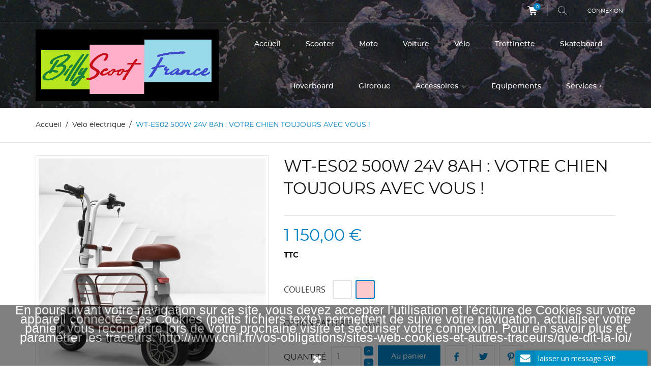

--- FILE ---
content_type: text/html; charset=utf-8
request_url: https://billyscootfrance.fr/velo-electrique/205-1655-wt-es02-500w-24v-8ah-.html
body_size: 37325
content:
<!doctype html>
<html lang="fr">

  <head>
    
      
  <meta charset="utf-8">


  <meta http-equiv="x-ua-compatible" content="ie=edge">



  <link rel="canonical" href="https://billyscootfrance.fr/velo-electrique/205-wt-es02-500w-24v-8ah-.html">

  <title>WT-ES02 500W 24V 8Ah : VOTRE CHIEN TOUJOURS AVEC VOUS ! Couleurs Rose Option batterie 8Ah</title>
  <meta name="description" content="Pour transporter partout votre animal de compagnie !">
  <meta name="keywords" content="">
      
                  <link rel="alternate" href="https://billyscootfrance.fr/velo-electrique/205-wt-es02-500w-24v-8ah-.html" hreflang="fr">
        



  <meta name="viewport" content="width=device-width, initial-scale=1.0, maximum-scale=1.0, user-scalable=0">



  <link rel="icon" type="image/vnd.microsoft.icon" href="/img/favicon.ico?1604847408">
  <link rel="shortcut icon" type="image/x-icon" href="/img/favicon.ico?1604847408">



    <link rel="stylesheet" href="/modules/ps_checkout/views/css/payments.css?version=4.4.0" type="text/css" media="all">
  <link rel="stylesheet" href="https://billyscootfrance.fr/themes/extremestyle/assets/cache/theme-e088d737.css" type="text/css" media="all">




  

  <script type="text/javascript">
        var adscale_product_id = 205;
        var adscale_product_value = 1150;
        var adscale_proxy_ajax_url = "https:\/\/billyscootfrance.fr\/adscale\/Proxy";
        var prestashop = {"cart":{"products":[],"totals":{"total":{"type":"total","label":"Total","amount":0,"value":"0,00\u00a0\u20ac"},"total_including_tax":{"type":"total","label":"Total TTC","amount":0,"value":"0,00\u00a0\u20ac"},"total_excluding_tax":{"type":"total","label":"Total HT :","amount":0,"value":"0,00\u00a0\u20ac"}},"subtotals":{"products":{"type":"products","label":"Sous-total","amount":0,"value":"0,00\u00a0\u20ac"},"discounts":null,"shipping":{"type":"shipping","label":"Livraison","amount":0,"value":"gratuit"},"tax":null},"products_count":0,"summary_string":"0 articles","vouchers":{"allowed":0,"added":[]},"discounts":[],"minimalPurchase":10,"minimalPurchaseRequired":"Un montant total minimum de 10,00\u00a0\u20acs HT est requis pour valider votre commande. Le montant actuel de votre commande est de 0,00\u00a0\u20ac HT."},"currency":{"name":"Euro","iso_code":"EUR","iso_code_num":"978","sign":"\u20ac"},"customer":{"lastname":null,"firstname":null,"email":null,"birthday":null,"newsletter":null,"newsletter_date_add":null,"optin":null,"website":null,"company":null,"siret":null,"ape":null,"is_logged":false,"gender":{"type":null,"name":null},"addresses":[]},"language":{"name":"Fran\u00e7ais (French)","iso_code":"fr","locale":"fr-FR","language_code":"fr","is_rtl":"0","date_format_lite":"d\/m\/Y","date_format_full":"d\/m\/Y H:i:s","id":1},"page":{"title":"","canonical":null,"meta":{"title":"WT-ES02 500W 24V 8Ah : VOTRE CHIEN TOUJOURS AVEC VOUS ! Couleurs Rose Option batterie 8Ah","description":"Pour transporter partout votre animal de compagnie !","keywords":"","robots":"index"},"page_name":"product","body_classes":{"lang-fr":true,"lang-rtl":false,"country-FR":true,"currency-EUR":true,"layout-full-width":true,"page-product":true,"tax-display-enabled":true,"product-id-205":true,"product-WT-ES02 500W 24V 8Ah : VOTRE CHIEN TOUJOURS AVEC VOUS !":true,"product-id-category-9":true,"product-id-manufacturer-0":true,"product-id-supplier-0":true,"product-available-for-order":true},"admin_notifications":[]},"shop":{"name":"BillyScoot France SAS","logo":"\/img\/billyscootfrance-logo-1604846754.jpg","stores_icon":"\/img\/logo_stores.png","favicon":"\/img\/favicon.ico"},"urls":{"base_url":"https:\/\/billyscootfrance.fr\/","current_url":"https:\/\/billyscootfrance.fr\/velo-electrique\/205-1655-wt-es02-500w-24v-8ah-.html","shop_domain_url":"https:\/\/billyscootfrance.fr","img_ps_url":"https:\/\/billyscootfrance.fr\/img\/","img_cat_url":"https:\/\/billyscootfrance.fr\/img\/c\/","img_lang_url":"https:\/\/billyscootfrance.fr\/img\/l\/","img_prod_url":"https:\/\/billyscootfrance.fr\/img\/p\/","img_manu_url":"https:\/\/billyscootfrance.fr\/img\/m\/","img_sup_url":"https:\/\/billyscootfrance.fr\/img\/su\/","img_ship_url":"https:\/\/billyscootfrance.fr\/img\/s\/","img_store_url":"https:\/\/billyscootfrance.fr\/img\/st\/","img_col_url":"https:\/\/billyscootfrance.fr\/img\/co\/","img_url":"https:\/\/billyscootfrance.fr\/themes\/extremestyle\/assets\/img\/","css_url":"https:\/\/billyscootfrance.fr\/themes\/extremestyle\/assets\/css\/","js_url":"https:\/\/billyscootfrance.fr\/themes\/extremestyle\/assets\/js\/","pic_url":"https:\/\/billyscootfrance.fr\/upload\/","pages":{"address":"https:\/\/billyscootfrance.fr\/adresse","addresses":"https:\/\/billyscootfrance.fr\/adresses","authentication":"https:\/\/billyscootfrance.fr\/connexion","cart":"https:\/\/billyscootfrance.fr\/panier","category":"https:\/\/billyscootfrance.fr\/index.php?controller=category","cms":"https:\/\/billyscootfrance.fr\/index.php?controller=cms","contact":"https:\/\/billyscootfrance.fr\/nous-contacter","discount":"https:\/\/billyscootfrance.fr\/reduction","guest_tracking":"https:\/\/billyscootfrance.fr\/suivi-commande-invite","history":"https:\/\/billyscootfrance.fr\/historique-commandes","identity":"https:\/\/billyscootfrance.fr\/identite","index":"https:\/\/billyscootfrance.fr\/","my_account":"https:\/\/billyscootfrance.fr\/mon-compte","order_confirmation":"https:\/\/billyscootfrance.fr\/confirmation-commande","order_detail":"https:\/\/billyscootfrance.fr\/index.php?controller=order-detail","order_follow":"https:\/\/billyscootfrance.fr\/suivi-commande","order":"https:\/\/billyscootfrance.fr\/commande","order_return":"https:\/\/billyscootfrance.fr\/index.php?controller=order-return","order_slip":"https:\/\/billyscootfrance.fr\/avoirs","pagenotfound":"https:\/\/billyscootfrance.fr\/page-introuvable","password":"https:\/\/billyscootfrance.fr\/recuperation-mot-de-passe","pdf_invoice":"https:\/\/billyscootfrance.fr\/index.php?controller=pdf-invoice","pdf_order_return":"https:\/\/billyscootfrance.fr\/index.php?controller=pdf-order-return","pdf_order_slip":"https:\/\/billyscootfrance.fr\/index.php?controller=pdf-order-slip","prices_drop":"https:\/\/billyscootfrance.fr\/promotions","product":"https:\/\/billyscootfrance.fr\/index.php?controller=product","search":"https:\/\/billyscootfrance.fr\/recherche","sitemap":"https:\/\/billyscootfrance.fr\/sitemap","stores":"https:\/\/billyscootfrance.fr\/magasins","supplier":"https:\/\/billyscootfrance.fr\/index.php?controller=supplier","register":"https:\/\/billyscootfrance.fr\/connexion?create_account=1","order_login":"https:\/\/billyscootfrance.fr\/commande?login=1"},"alternative_langs":{"fr":"https:\/\/billyscootfrance.fr\/velo-electrique\/205-wt-es02-500w-24v-8ah-.html"},"theme_assets":"\/themes\/extremestyle\/assets\/","actions":{"logout":"https:\/\/billyscootfrance.fr\/?mylogout="},"no_picture_image":{"bySize":{"cart_default":{"url":"https:\/\/billyscootfrance.fr\/img\/p\/fr-default-cart_default.jpg","width":125,"height":125},"small_default":{"url":"https:\/\/billyscootfrance.fr\/img\/p\/fr-default-small_default.jpg","width":150,"height":150},"home_default":{"url":"https:\/\/billyscootfrance.fr\/img\/p\/fr-default-home_default.jpg","width":285,"height":275},"medium_default":{"url":"https:\/\/billyscootfrance.fr\/img\/p\/fr-default-medium_default.jpg","width":380,"height":272},"large_default":{"url":"https:\/\/billyscootfrance.fr\/img\/p\/fr-default-large_default.jpg","width":600,"height":600}},"small":{"url":"https:\/\/billyscootfrance.fr\/img\/p\/fr-default-cart_default.jpg","width":125,"height":125},"medium":{"url":"https:\/\/billyscootfrance.fr\/img\/p\/fr-default-home_default.jpg","width":285,"height":275},"large":{"url":"https:\/\/billyscootfrance.fr\/img\/p\/fr-default-large_default.jpg","width":600,"height":600},"legend":""}},"configuration":{"display_taxes_label":true,"display_prices_tax_incl":true,"is_catalog":false,"show_prices":true,"opt_in":{"partner":true},"quantity_discount":{"type":"discount","label":"Remise"},"voucher_enabled":0,"return_enabled":0},"field_required":[],"breadcrumb":{"links":[{"title":"Accueil","url":"https:\/\/billyscootfrance.fr\/"},{"title":"V\u00e9lo \u00e9lectrique","url":"https:\/\/billyscootfrance.fr\/9-velo-electrique"},{"title":"WT-ES02 500W 24V 8Ah : VOTRE CHIEN TOUJOURS AVEC VOUS !","url":"https:\/\/billyscootfrance.fr\/velo-electrique\/205-1655-wt-es02-500w-24v-8ah-.html#\/couleursrose\/option-batterie8ah"}],"count":3},"link":{"protocol_link":"https:\/\/","protocol_content":"https:\/\/"},"time":1769033391,"static_token":"9f2f3da79e212b3c54eec5db311582f0","token":"e1ffb4d1ae7618a2d3f69425c94aea04"};
        var ps_checkout3dsEnabled = true;
        var ps_checkoutApplePayUrl = "https:\/\/billyscootfrance.fr\/module\/ps_checkout\/applepay";
        var ps_checkoutAutoRenderDisabled = false;
        var ps_checkoutCancelUrl = "https:\/\/billyscootfrance.fr\/module\/ps_checkout\/cancel";
        var ps_checkoutCardBrands = ["MASTERCARD","VISA","AMEX","CB_NATIONALE"];
        var ps_checkoutCardFundingSourceImg = "\/modules\/ps_checkout\/views\/img\/payment-cards.png";
        var ps_checkoutCardLogos = {"AMEX":"\/modules\/ps_checkout\/views\/img\/amex.svg","CB_NATIONALE":"\/modules\/ps_checkout\/views\/img\/cb.svg","DINERS":"\/modules\/ps_checkout\/views\/img\/diners.svg","DISCOVER":"\/modules\/ps_checkout\/views\/img\/discover.svg","JCB":"\/modules\/ps_checkout\/views\/img\/jcb.svg","MAESTRO":"\/modules\/ps_checkout\/views\/img\/maestro.svg","MASTERCARD":"\/modules\/ps_checkout\/views\/img\/mastercard.svg","UNIONPAY":"\/modules\/ps_checkout\/views\/img\/unionpay.svg","VISA":"\/modules\/ps_checkout\/views\/img\/visa.svg"};
        var ps_checkoutCartProductCount = 0;
        var ps_checkoutCheckUrl = "https:\/\/billyscootfrance.fr\/module\/ps_checkout\/check";
        var ps_checkoutCheckoutTranslations = {"checkout.go.back.link.title":"Retourner au tunnel de commande","checkout.go.back.label":"Tunnel de commande","checkout.card.payment":"Paiement par carte","checkout.page.heading":"R\u00e9sum\u00e9 de commande","checkout.cart.empty":"Votre panier d'achat est vide.","checkout.page.subheading.card":"Carte","checkout.page.subheading.paypal":"PayPal","checkout.payment.by.card":"Vous avez choisi de payer par carte.","checkout.payment.by.paypal":"Vous avez choisi de payer par PayPal.","checkout.order.summary":"Voici un r\u00e9sum\u00e9 de votre commande :","checkout.order.amount.total":"Le montant total de votre panier est de","checkout.order.included.tax":"(TTC)","checkout.order.confirm.label":"Veuillez finaliser votre commande en cliquant sur &quot;Je valide ma commande&quot;","paypal.hosted-fields.label.card-name":"Nom du titulaire de la carte","paypal.hosted-fields.placeholder.card-name":"Nom du titulaire de la carte","paypal.hosted-fields.label.card-number":"Num\u00e9ro de carte","paypal.hosted-fields.placeholder.card-number":"Num\u00e9ro de carte","paypal.hosted-fields.label.expiration-date":"Date d'expiration","paypal.hosted-fields.placeholder.expiration-date":"MM\/YY","paypal.hosted-fields.label.cvv":"Code de s\u00e9curit\u00e9","paypal.hosted-fields.placeholder.cvv":"XXX","payment-method-logos.title":"Paiement 100% s\u00e9curis\u00e9","express-button.cart.separator":"ou","express-button.checkout.express-checkout":"Achat rapide","error.paypal-sdk":"No PayPal Javascript SDK Instance","error.google-pay-sdk":"No Google Pay Javascript SDK Instance","error.google-pay.transaction-info":"An error occurred fetching Google Pay transaction info","error.apple-pay-sdk":"No Apple Pay Javascript SDK Instance","error.apple-pay.payment-request":"An error occurred fetching Apple Pay payment request","checkout.payment.others.link.label":"Autres moyens de paiement","checkout.payment.others.confirm.button.label":"Je valide ma commande","checkout.form.error.label":"Une erreur s'est produite lors du paiement. Veuillez r\u00e9essayer ou contacter le support.","loader-component.label.header":"Merci pour votre achat !","loader-component.label.body":"Veuillez patienter, nous traitons votre paiement","loader-component.label.body.longer":"This is taking longer than expected. Please wait...","error.paypal-sdk.contingency.cancel":"Authentification du titulaire de carte annul\u00e9e, veuillez choisir un autre moyen de paiement ou essayez de nouveau.","error.paypal-sdk.contingency.error":"Une erreur est survenue lors de l'authentification du titulaire de la carte, veuillez choisir un autre moyen de paiement ou essayez de nouveau.","error.paypal-sdk.contingency.failure":"Echec de l'authentification du titulaire de la carte, veuillez choisir un autre moyen de paiement ou essayez de nouveau.","error.paypal-sdk.contingency.unknown":"L'identit\u00e9 du titulaire de la carte n'a pas pu \u00eatre v\u00e9rifi\u00e9e, veuillez choisir un autre moyen de paiement ou essayez de nouveau.","ok":"Ok","cancel":"Annuler","checkout.payment.token.delete.modal.header":"Voulez-vous supprimer cette m\u00e9thode de paiement ?","checkout.payment.token.delete.modal.content":"Cette m\u00e9thode de paiement sera supprim\u00e9e de votre compte :","checkout.payment.token.delete.modal.confirm-button":"Supprimer cette m\u00e9thode de paiement","checkout.payment.loader.processing-request":"Veuillez patienter, nous traitons votre demande...","APPLE_PAY_MERCHANT_SESSION_VALIDATION_ERROR":"Nous ne pouvons pas traiter votre paiement Apple Pay pour le moment. Cela peut \u00eatre d\u00fb \u00e0 un probl\u00e8me de v\u00e9rification de la configuration du paiement pour ce site. Veuillez r\u00e9essayer plus tard ou choisir un autre moyen de paiement.","APPROVE_APPLE_PAY_VALIDATION_ERROR":"Nous avons rencontr\u00e9 un probl\u00e8me lors du traitement de votre paiement Apple Pay. Veuillez v\u00e9rifier les d\u00e9tails de votre commande et r\u00e9essayer, ou utiliser un autre moyen de paiement."};
        var ps_checkoutCheckoutUrl = "https:\/\/billyscootfrance.fr\/commande";
        var ps_checkoutConfirmUrl = "https:\/\/billyscootfrance.fr\/confirmation-commande";
        var ps_checkoutCreateUrl = "https:\/\/billyscootfrance.fr\/module\/ps_checkout\/create";
        var ps_checkoutCspNonce = "";
        var ps_checkoutCustomMarks = [];
        var ps_checkoutExpressCheckoutCartEnabled = false;
        var ps_checkoutExpressCheckoutOrderEnabled = false;
        var ps_checkoutExpressCheckoutProductEnabled = false;
        var ps_checkoutExpressCheckoutSelected = false;
        var ps_checkoutExpressCheckoutUrl = "https:\/\/billyscootfrance.fr\/module\/ps_checkout\/ExpressCheckout";
        var ps_checkoutFundingSource = "paypal";
        var ps_checkoutFundingSourcesSorted = ["card","ideal","bancontact","eps","giropay","mybank","p24","blik","paylater","paypal"];
        var ps_checkoutGooglePayUrl = "https:\/\/billyscootfrance.fr\/module\/ps_checkout\/googlepay";
        var ps_checkoutHostedFieldsContingencies = "SCA_WHEN_REQUIRED";
        var ps_checkoutHostedFieldsEnabled = true;
        var ps_checkoutHostedFieldsSelected = false;
        var ps_checkoutIconsPath = "\/modules\/ps_checkout\/views\/img\/icons\/";
        var ps_checkoutLanguageIsoCode = "fr";
        var ps_checkoutLoaderImage = "\/modules\/ps_checkout\/views\/img\/loader.svg";
        var ps_checkoutPartnerAttributionId = "PrestaShop_Cart_PSXO_PSDownload";
        var ps_checkoutPayLaterCartPageButtonEnabled = true;
        var ps_checkoutPayLaterCategoryPageBannerEnabled = false;
        var ps_checkoutPayLaterHomePageBannerEnabled = true;
        var ps_checkoutPayLaterOrderPageBannerEnabled = false;
        var ps_checkoutPayLaterOrderPageButtonEnabled = true;
        var ps_checkoutPayLaterOrderPageMessageEnabled = false;
        var ps_checkoutPayLaterProductPageBannerEnabled = false;
        var ps_checkoutPayLaterProductPageButtonEnabled = true;
        var ps_checkoutPayLaterProductPageMessageEnabled = false;
        var ps_checkoutPayPalButtonConfiguration = {"shape":"pill","label":"pay","color":"gold"};
        var ps_checkoutPayPalEnvironment = "LIVE";
        var ps_checkoutPayPalOrderId = "";
        var ps_checkoutPayPalSdkConfig = {"clientId":"AXjYFXWyb4xJCErTUDiFkzL0Ulnn-bMm4fal4G-1nQXQ1ZQxp06fOuE7naKUXGkq2TZpYSiI9xXbs4eo","merchantId":"QQ66CKHNEYA58","currency":"EUR","intent":"capture","commit":"false","vault":"false","integrationDate":"2024-04-01","dataPartnerAttributionId":"PrestaShop_Cart_PSXO_PSDownload","dataCspNonce":"","dataEnable3ds":"true","enableFunding":"paylater","components":"marks,funding-eligibility,buttons"};
        var ps_checkoutPayWithTranslations = {"card":"Pay by Card - 100% secure payments","ideal":"Pay by iDEAL","bancontact":"Pay by Bancontact","eps":"Pay by EPS","giropay":"Pay by Giropay","mybank":"Pay by MyBank","p24":"Pay by Przelewy24","blik":"Pay by BLIK","paylater":"Pay in installments with PayPal Pay Later","paypal":"Pay with a PayPal account"};
        var ps_checkoutPaymentMethodLogosTitleImg = "\/modules\/ps_checkout\/views\/img\/lock_checkout.svg";
        var ps_checkoutPaymentUrl = "https:\/\/billyscootfrance.fr\/module\/ps_checkout\/payment";
        var ps_checkoutRenderPaymentMethodLogos = true;
        var ps_checkoutValidateUrl = "https:\/\/billyscootfrance.fr\/module\/ps_checkout\/validate";
        var ps_checkoutVaultUrl = "https:\/\/billyscootfrance.fr\/module\/ps_checkout\/vault";
        var ps_checkoutVersion = "4.4.0";
        var psemailsubscription_subscription = "https:\/\/billyscootfrance.fr\/module\/ps_emailsubscription\/subscription";
        var psr_icon_color = "#F19D76";
        var page_name = "product";
  </script>



  <!-- emarketing start -->

<!-- Global site tag (gtag.js) - Google Ads: 754737422 -->
<script async src="https://www.googletagmanager.com/gtag/js?id=AW-754737422"></script>
<script>
  window.dataLayer = window.dataLayer || [];
  function gtag(){dataLayer.push(arguments);}
  gtag('js', new Date());

  gtag('config', 'AW-754737422');
</script>





<!-- emarketing end --> 
<meta name="google-site-verification" content="q6HOXlpSl5p6TKreA41Ryv8xMCChCdgBi9G5JeR8izI">

  <script type="text/javascript">
    (window.gaDevIds=window.gaDevIds||[]).push('d6YPbH');
    (function(i,s,o,g,r,a,m){i['GoogleAnalyticsObject']=r;i[r]=i[r]||function(){
      (i[r].q=i[r].q||[]).push(arguments)},i[r].l=1*new Date();a=s.createElement(o),
      m=s.getElementsByTagName(o)[0];a.async=1;a.src=g;m.parentNode.insertBefore(a,m)
    })(window,document,'script','https://www.google-analytics.com/analytics.js','ga');

          ga('create', 'UA-144025631-2', 'auto');
                      ga('send', 'pageview');
        ga('require', 'ec');
  </script>

 <script type="text/javascript">
            
        document.addEventListener('DOMContentLoaded', function() {
            if (typeof GoogleAnalyticEnhancedECommerce !== 'undefined') {
                var MBG = GoogleAnalyticEnhancedECommerce;
                MBG.setCurrency('EUR');
                MBG.add({"id":331,"name":"sport-701-smart-la-sportive-intelligente","category":"le-menu-synthetique","brand":"","variant":"","type":"typical","position":"0","quantity":1,"list":"product","url":"https%3A%2F%2Fbillyscootfrance.fr%2FLe-menu-synthetique%2F331-sport-701-smart-la-sportive-intelligente.html","price":2499},'',true);MBG.add({"id":209,"name":"gaea-m8-2000w-20ah-60v-le-tout-dernier-chopper-encore-de-classe","category":"le-menu-synthetique","brand":"","variant":"","type":"typical","position":1,"quantity":1,"list":"product","url":"https%3A%2F%2Fbillyscootfrance.fr%2FLe-menu-synthetique%2F209-gaea-m8-2000w-20ah-60v-le-tout-dernier-de-chopper-encore-plus-classe.html","price":2390},'',true);MBG.add({"id":79,"name":"boots-misalwa-il-se-plisse-comme-un-gant-","category":"homme","brand":"","variant":"","type":"typical","position":2,"quantity":1,"list":"product","url":"https%3A%2F%2Fbillyscootfrance.fr%2Fhomme%2F79-boots-a-boucle.html","price":56},'',true);MBG.add({"id":93,"name":"tricycle-et-side-car-electrique-sc-12-1500w-60v-12ah-la-stabilite-en-mouvement-","category":"les-tricycles-electriques-et-les-side-cars-electriques","brand":"","variant":"","type":"typical","position":3,"quantity":1,"list":"product","url":"https%3A%2F%2Fbillyscootfrance.fr%2Fles-tricycles-electriques-et-les-side-cars-electriques%2F93-tricycle-et-side-car-electrique-sc-12-1500w-60v-12ah-la-stabilite-en-mouvement-.html","price":2790},'',true);MBG.add({"id":172,"name":"jiny-cs-1a-2000w-60v-20ah-le-surf-sur-la-vague-","category":"avec-immatriculation","brand":"","variant":"","type":"typical","position":4,"quantity":1,"list":"product","url":"https%3A%2F%2Fbillyscootfrance.fr%2Favec-immatriculation%2F172-jiny-cs-1a-2000w-60v-20ah.html","price":2150},'',true);MBG.add({"id":109,"name":"dg-s600-500w-48v-15ah-ce-par-tous-chemins-","category":"velo-electrique","brand":"","variant":"","type":"typical","position":5,"quantity":1,"list":"product","url":"https%3A%2F%2Fbillyscootfrance.fr%2Fvelo-electrique%2F109-velo-dg-600-500w-15ah-ce.html","price":1360},'',true);MBG.add({"id":142,"name":"st-2060-t9-5600w-3-roues-32ah-60v-ce-la-puissance-qui-s-accuse-de-tout-","category":"trottinette-electrique","brand":"","variant":"","type":"typical","position":6,"quantity":1,"list":"product","url":"https%3A%2F%2Fbillyscootfrance.fr%2Ftrottinette-electrique%2F142-st-2060-sports-2-ou-3-roues-5600w-35ah-48v-ce-l-ultrapuissance-ici-se-decline.html","price":2590},'',true);MBG.add({"id":144,"name":"draisienne-eco-flying-h100e-350w-10ah-36v-ce-retour-vers-le-futur-","category":"velo-electrique","brand":"","variant":"","type":"typical","position":7,"quantity":1,"list":"product","url":"https%3A%2F%2Fbillyscootfrance.fr%2Fvelo-electrique%2F144-draisienne-h100e-250w-75ah-36v-ce-retour-vers-le-futur-.html","price":749},'',true);MBG.add({"id":214,"name":"sobowo-s82-500w-175ah-48v","category":"le-menu-synthetique","brand":"","variant":"","type":"typical","position":8,"quantity":1,"list":"product","url":"https%3A%2F%2Fbillyscootfrance.fr%2FLe-menu-synthetique%2F214-sobowo-s82-500w-175ah-48v.html","price":1370},'',true);MBG.add({"id":199,"name":"side-car-stanford-s-vespa-1500w-72v-20ah-le-retro-au-gout-du-jour-","category":"le-menu-synthetique","brand":"","variant":"","type":"typical","position":9,"quantity":1,"list":"product","url":"https%3A%2F%2Fbillyscootfrance.fr%2FLe-menu-synthetique%2F199-side-car-stanford-s-vespa-1500w-72v-20ah-coc-le-retro-au-gout-du-jour-.html","price":2590},'',true);MBG.add({"id":194,"name":"voss-le-casque-au-look-militaire-allemand-","category":"les-casques","brand":"","variant":"","type":"typical","position":10,"quantity":1,"list":"product","url":"https%3A%2F%2Fbillyscootfrance.fr%2Fles-casques%2F194-voss-le-casque-au-look-militaire-allemand.html","price":150},'',true);MBG.add({"id":8,"name":"gants-cise-pour-la-protection-du-style-","category":"-les-gants","brand":"studio-design","variant":"","type":"typical","position":11,"quantity":1,"list":"product","url":"https%3A%2F%2Fbillyscootfrance.fr%2F-les-gants%2F8-gants-cise.html","price":65},'',true);MBG.addProductClick({"id":331,"name":"sport-701-smart-la-sportive-intelligente","category":"le-menu-synthetique","brand":"","variant":"","type":"typical","position":"0","quantity":1,"list":"product","url":"https%3A%2F%2Fbillyscootfrance.fr%2FLe-menu-synthetique%2F331-sport-701-smart-la-sportive-intelligente.html","price":2499});MBG.addProductClick({"id":209,"name":"gaea-m8-2000w-20ah-60v-le-tout-dernier-chopper-encore-de-classe","category":"le-menu-synthetique","brand":"","variant":"","type":"typical","position":1,"quantity":1,"list":"product","url":"https%3A%2F%2Fbillyscootfrance.fr%2FLe-menu-synthetique%2F209-gaea-m8-2000w-20ah-60v-le-tout-dernier-de-chopper-encore-plus-classe.html","price":2390});MBG.addProductClick({"id":79,"name":"boots-misalwa-il-se-plisse-comme-un-gant-","category":"homme","brand":"","variant":"","type":"typical","position":2,"quantity":1,"list":"product","url":"https%3A%2F%2Fbillyscootfrance.fr%2Fhomme%2F79-boots-a-boucle.html","price":56});MBG.addProductClick({"id":93,"name":"tricycle-et-side-car-electrique-sc-12-1500w-60v-12ah-la-stabilite-en-mouvement-","category":"les-tricycles-electriques-et-les-side-cars-electriques","brand":"","variant":"","type":"typical","position":3,"quantity":1,"list":"product","url":"https%3A%2F%2Fbillyscootfrance.fr%2Fles-tricycles-electriques-et-les-side-cars-electriques%2F93-tricycle-et-side-car-electrique-sc-12-1500w-60v-12ah-la-stabilite-en-mouvement-.html","price":2790});MBG.addProductClick({"id":172,"name":"jiny-cs-1a-2000w-60v-20ah-le-surf-sur-la-vague-","category":"avec-immatriculation","brand":"","variant":"","type":"typical","position":4,"quantity":1,"list":"product","url":"https%3A%2F%2Fbillyscootfrance.fr%2Favec-immatriculation%2F172-jiny-cs-1a-2000w-60v-20ah.html","price":2150});MBG.addProductClick({"id":109,"name":"dg-s600-500w-48v-15ah-ce-par-tous-chemins-","category":"velo-electrique","brand":"","variant":"","type":"typical","position":5,"quantity":1,"list":"product","url":"https%3A%2F%2Fbillyscootfrance.fr%2Fvelo-electrique%2F109-velo-dg-600-500w-15ah-ce.html","price":1360});MBG.addProductClick({"id":142,"name":"st-2060-t9-5600w-3-roues-32ah-60v-ce-la-puissance-qui-s-accuse-de-tout-","category":"trottinette-electrique","brand":"","variant":"","type":"typical","position":6,"quantity":1,"list":"product","url":"https%3A%2F%2Fbillyscootfrance.fr%2Ftrottinette-electrique%2F142-st-2060-sports-2-ou-3-roues-5600w-35ah-48v-ce-l-ultrapuissance-ici-se-decline.html","price":2590});MBG.addProductClick({"id":144,"name":"draisienne-eco-flying-h100e-350w-10ah-36v-ce-retour-vers-le-futur-","category":"velo-electrique","brand":"","variant":"","type":"typical","position":7,"quantity":1,"list":"product","url":"https%3A%2F%2Fbillyscootfrance.fr%2Fvelo-electrique%2F144-draisienne-h100e-250w-75ah-36v-ce-retour-vers-le-futur-.html","price":749});MBG.addProductClick({"id":214,"name":"sobowo-s82-500w-175ah-48v","category":"le-menu-synthetique","brand":"","variant":"","type":"typical","position":8,"quantity":1,"list":"product","url":"https%3A%2F%2Fbillyscootfrance.fr%2FLe-menu-synthetique%2F214-sobowo-s82-500w-175ah-48v.html","price":1370});MBG.addProductClick({"id":199,"name":"side-car-stanford-s-vespa-1500w-72v-20ah-le-retro-au-gout-du-jour-","category":"le-menu-synthetique","brand":"","variant":"","type":"typical","position":9,"quantity":1,"list":"product","url":"https%3A%2F%2Fbillyscootfrance.fr%2FLe-menu-synthetique%2F199-side-car-stanford-s-vespa-1500w-72v-20ah-coc-le-retro-au-gout-du-jour-.html","price":2590});MBG.addProductClick({"id":194,"name":"voss-le-casque-au-look-militaire-allemand-","category":"les-casques","brand":"","variant":"","type":"typical","position":10,"quantity":1,"list":"product","url":"https%3A%2F%2Fbillyscootfrance.fr%2Fles-casques%2F194-voss-le-casque-au-look-militaire-allemand.html","price":150});MBG.addProductClick({"id":8,"name":"gants-cise-pour-la-protection-du-style-","category":"-les-gants","brand":"studio-design","variant":"","type":"typical","position":11,"quantity":1,"list":"product","url":"https%3A%2F%2Fbillyscootfrance.fr%2F-les-gants%2F8-gants-cise.html","price":65});
            }
        });
        
    </script>
<meta name="google-site-verification" content="koRG0JwPpzDuyYnUcMYQmlouj5QksdWWY94eGRj5hhA" />



    
  <meta property="og:type" content="product">
  <meta property="og:url" content="https://billyscootfrance.fr/velo-electrique/205-1655-wt-es02-500w-24v-8ah-.html">
  <meta property="og:title" content="WT-ES02 500W 24V 8Ah : VOTRE CHIEN TOUJOURS AVEC VOUS ! Couleurs Rose Option batterie 8Ah">
  <meta property="og:site_name" content="BillyScoot France SAS">
  <meta property="og:description" content="Pour transporter partout votre animal de compagnie !">
  <meta property="og:image" content="https://billyscootfrance.fr/1127-large_default/wt-es02-500w-24v-8ah-.jpg">
      <meta property="product:pretax_price:amount" content="958.333333">
    <meta property="product:pretax_price:currency" content="EUR">
    <meta property="product:price:amount" content="1150">
    <meta property="product:price:currency" content="EUR">
    
  </head>

  <body id="product" class="lang-fr country-fr currency-eur layout-full-width page-product tax-display-enabled product-id-205 product-wt-es02-500w-24v-8ah-votre-chien-toujours-avec-vous- product-id-category-9 product-id-manufacturer-0 product-id-supplier-0 product-available-for-order is-not-index">

    
      
    

    <main id="page" urls_pages_cart="https://billyscootfrance.fr/panier" static_token="9f2f3da79e212b3c54eec5db311582f0">
      
              
      <header id="header">
        
          
  <div class="header-banner">
    
  </div>



  <nav class="header-nav">
    <div class="container">
        <div class="row inner-wrapper">
          <div id="_desktop_cart">
  <input type="checkbox" id="toggle-cart" class="no-style">
  <div class="blockcart cart-preview inactive" data-refresh-url="//billyscootfrance.fr/module/ps_shoppingcart/ajax">
    <label class="cart-header" for="toggle-cart">
        <div class="inner-wrapper">
            <i class="font-cart"></i>
            <span class="cart-products-count">0</span>
        </div>
    </label>
    <div class="body cart-hover-content">
        <div class="container">
             <ul class="cart-list">
                          </ul>
             <div class="cart-footer">
                 <div class="cart-subtotals">
                                          <div class="products">
                         <span class="value">0,00 €</span>
                         <span class="label">Sous-total</span>
                     </div>
                                          <div class="">
                         <span class="value"></span>
                         <span class="label"></span>
                     </div>
                                          <div class="shipping">
                         <span class="value">gratuit</span>
                         <span class="label">Livraison</span>
                     </div>
                                          <div class="">
                         <span class="value"></span>
                         <span class="label"></span>
                     </div>
                                         <div class="cart-total">
                         <span class="value">0,00 €</span>
                         <span class="label">Total</span>
                    </div>
                 </div>
                 <div class="cart-wishlist-action">
                                          <a class="btn cart-wishlist-checkout" href="//billyscootfrance.fr/panier?action=show">Commander</a>
                 </div>
             </div>
         </div>
     </div>
  </div>
</div>

<!-- Block search module TOP -->
<div id="_desktop_search_bar">
	<div id="search_widget" data-search-controller-url="//billyscootfrance.fr/recherche">
		<div class="search-bar hidden-lg-up">
			<form class="search-bar__wrap" method="get" action="//billyscootfrance.fr/recherche">
				<input type="hidden" name="controller" value="search">
				<input class="search-bar__text" type="text" name="s" value="" placeholder="Chercher..." aria-label="Rechercher">
				<button class="search-bar__btn font-search" type="submit">
				</button>
			</form>
		</div>
		<div class="search-block hidden-md-down">
			<span class="js-search-btn-toggle search-btn-toggle font-search" title="Search..."></span>
			<form class="search-form" method="get" action="//billyscootfrance.fr/recherche">
				<span class="search-close js-search-close"></span>
				<div class="search-field container -responsive">
					<input type="hidden" name="controller" value="search">
					<input class="input-text" type="text" name="s" value="" placeholder="Search..." aria-label="Rechercher">
					<button class="search-btn font-search" type="submit">
					</button>
				</div>
			</form>
		</div>
	</div>
</div>
<!-- /Block search module TOP -->
<div id="_desktop_user_info">
    <div class="header_user_info dropdown-mobile">
      <span class="js-toggle btn-toggle-mobile font-user hidden-lg-up"></span>
      <div class="js-toggle-list header_user_info__list dropdown-toggle-mobile">
                  <a
            href="https://billyscootfrance.fr/mon-compte"
            title="Identifiez-vous"
            rel="nofollow"
          >
            <span>Connexion</span>
          </a>
                        </div>
  </div>
</div>

          
          <div class="hidden-lg-up mobile">
            <div id="menu-icon">
                <i class="material-icons d-inline">&#xE5D2;</i>
            </div>
            <div class="top-logo" id="_mobile_logo"></div>
                        <div id="_mobile_contact_link"></div>
                                    <div id="_mobile_user_info"></div>
                                    <div id="_mobile_cart"></div>
                      </div>
        </div>
    </div>
  </nav>



  <div class="header-top">
    <div class="container">
       <div class="row inner-wrapper hidden-md-down">
          <div id="_desktop_logo" class="col-md-4">
                                <a href="https://billyscootfrance.fr/">
                    <img class="logo img-responsive" src="/img/billyscootfrance-logo-1604846754.jpg" alt="BillyScoot France SAS">
                  </a>
                        </div>
          <style>
        .features-home {
    background-image: url(https://billyscootfrance.fr/modules/htmlbanners6/views/img/upload/4a85e4073f42447fd7c34a58c883d7568e2d2df6_HTB1GpvrLXXXXXcJXXXXq6xXFXXXf.jpg);
    background-position: 50% 50%;
    background-repeat: no-repeat;
    -webkit-background-size: cover;
    background-size: cover;
}
            .promo-banner {
    background-image: url(https://billyscootfrance.fr/modules/htmlbanners6/views/img/upload/44fa087d85614e2db3b7356e49920da4d5055520_earth-1365995_1280.jpg);
    background-position: 50% 50%;
    background-repeat: no-repeat;
    -webkit-background-size: cover;
    background-size: cover;
}
            .is-not-index #header {
    background-image: url(https://billyscootfrance.fr/modules/htmlbanners6/views/img/upload/sample-5.jpg);
    background-position: 50% 50%;
    background-repeat: no-repeat;
    -webkit-background-size: cover;
    background-size: cover;
}
          </style>




<div class="main-menu col-md-8 js-top-menu position-static hidden-md-down" id="_desktop_top_menu">
    
          <ul class="top-menu" id="top-menu" data-depth="0">
                    <li class="link" id="lnk-accueil">
                          <a
                class="dropdown-item "
                href="https://billyscootfrance.fr/2-Le-menu-synthetique" data-depth="0"
                 target="_blank"               >
                Accueil
                              </a>
                          </li>
                    <li class="link" id="lnk-scooter">
                          <a
                class="dropdown-item "
                href="https://billyscootfrance.fr/24-scooter-electrique" data-depth="0"
                 target="_blank"               >
                Scooter
                              </a>
                          </li>
                    <li class="link" id="lnk-moto">
                          <a
                class="dropdown-item "
                href="https://billyscootfrance.fr/13-moto-electrique" data-depth="0"
                 target="_blank"               >
                Moto
                              </a>
                          </li>
                    <li class="link" id="lnk-voiture">
                          <a
                class="dropdown-item "
                href="https://billyscootfrance.fr/30-voiture-et-voiturette-electrique" data-depth="0"
                 target="_blank"               >
                Voiture
                              </a>
                          </li>
                    <li class="link" id="lnk-velo">
                          <a
                class="dropdown-item "
                href="https://billyscootfrance.fr/9-velo-electrique" data-depth="0"
                 target="_blank"               >
                Vélo
                              </a>
                          </li>
                    <li class="link" id="lnk-trottinette">
                          <a
                class="dropdown-item "
                href="https://billyscootfrance.fr/14-trottinette-electrique" data-depth="0"
                 target="_blank"               >
                Trottinette
                              </a>
                          </li>
                    <li class="link" id="lnk-skateboard">
                          <a
                class="dropdown-item "
                href="https://billyscootfrance.fr/10-skateboard-electrique" data-depth="0"
                 target="_blank"               >
                Skateboard
                              </a>
                          </li>
                    <li class="link" id="lnk-hoverboard">
                          <a
                class="dropdown-item "
                href="https://billyscootfrance.fr/15-hoverboard-electrique" data-depth="0"
                 target="_blank"               >
                Hoverboard
                              </a>
                          </li>
                    <li class="link" id="lnk-giroroue">
                          <a
                class="dropdown-item "
                href="https://billyscootfrance.fr/17-giroroue-electrique" data-depth="0"
                 target="_blank"               >
                Giroroue
                              </a>
                          </li>
                    <li class="category" id="category-6">
                          <a
                class="dropdown-item with-ul"
                href="https://billyscootfrance.fr/6-accessoires" data-depth="0"
                              >
                Accessoires
                                                                         <span data-target="#top_sub_menu_42058" data-toggle="collapse" class="hidden-lg-up navbar-toggler collapse-icons">
                      <i class="material-icons add">&#xE313;</i>
                      <i class="material-icons remove">&#xE316;</i>
                    </span>
                              </a>
                            <div  class="popover sub-menu js-sub-menu submenu collapse" id="top_sub_menu_42058">
                            	<div class="inner-wrapper">
                              
          <ul class="top-menu has-thumbnails"  data-depth="1">
                    <li class="category" id="category-18">
                          <a
                class="dropdown-item dropdown-submenu "
                href="https://billyscootfrance.fr/18-les-pieces-de-rechange" data-depth="1"
                              >
                Les pièces de rechange
                              </a>
                          </li>
                    <li class="category" id="category-19">
                          <a
                class="dropdown-item dropdown-submenu "
                href="https://billyscootfrance.fr/19-les-accessoires" data-depth="1"
                              >
                Les Accessoires
                              </a>
                          </li>
                    <li class="category" id="category-25">
                          <a
                class="dropdown-item dropdown-submenu with-ul"
                href="https://billyscootfrance.fr/25-services-" data-depth="1"
                              >
                Services +
                                                                         <span data-target="#top_sub_menu_22961" data-toggle="collapse" class="hidden-lg-up navbar-toggler collapse-icons">
                      <i class="material-icons add">&#xE313;</i>
                      <i class="material-icons remove">&#xE316;</i>
                    </span>
                              </a>
                            <div  class="collapse submenu" id="top_sub_menu_22961">
                              
          <ul class="top-menu"  data-depth="2">
                    <li class="category" id="category-26">
                          <a
                class="dropdown-item "
                href="https://billyscootfrance.fr/26-bonus-ecologique" data-depth="2"
                              >
                Bonus écologique
                              </a>
                          </li>
                    <li class="category" id="category-27">
                          <a
                class="dropdown-item "
                href="https://billyscootfrance.fr/27-certificat-d-immatriculation" data-depth="2"
                              >
                Certificat d&#039;immatriculation
                              </a>
                          </li>
                    <li class="category" id="category-28">
                          <a
                class="dropdown-item "
                href="https://billyscootfrance.fr/28-assurance" data-depth="2"
                              >
                Assurance
                              </a>
                          </li>
              </ul>
    
                                <div class="menu-thumbnails">
                                      <div class="thumbnail">
                        <div class="thumbnail-img">
                            <img class="img img-responsive" src="https://billyscootfrance.fr/img/c/25-0_thumb.jpg" alt="Caterory">
                        </div>
                    </div>
                                  </div>
                                              </div>
                          </li>
              </ul>
    
                                <div class="menu-thumbnails">
                                      <div class="thumbnail">
                        <div class="thumbnail-img">
                            <img class="img img-responsive" src="https://billyscootfrance.fr/img/c/6-0_thumb.jpg" alt="Caterory">
                        </div>
                    </div>
                                  </div>
                                                </div>
                              </div>
                          </li>
                    <li class="link" id="lnk-equipements">
                          <a
                class="dropdown-item "
                href="https://billyscootfrance.fr/21-equipements" data-depth="0"
                 target="_blank"               >
                Equipements
                              </a>
                          </li>
                    <li class="link" id="lnk-services-">
                          <a
                class="dropdown-item "
                href="https://billyscootfrance.fr/25-services-" data-depth="0"
                 target="_blank"               >
                Services +
                              </a>
                          </li>
              </ul>
    
</div>

      </div>
      <div id="mobile_top_menu_wrapper" class="row hidden-lg-up">
        <div class="wrapper-nav">
                        <div id="_mobile_currency_selector"></div>
                                    <div id="_mobile_language_selector"></div>
                        <div id="_mobile_link_block"></div>
        </div>
                <div class="wrapper-modules">
                              <div id="_mobile_search_bar"></div>
                  </div>
                <div class="js-top-menu mobile" id="_mobile_top_menu"></div>
      </div>
    </div>
  </div>
  

        
      </header>


      <section id="wrapper">
          
          
              <nav data-depth="3" class="breadcrumb">
  <ol class="container -responsive" itemscope itemtype="http://schema.org/BreadcrumbList">
    
              
          <li itemprop="itemListElement" itemscope itemtype="http://schema.org/ListItem">
            <a itemprop="item" href="https://billyscootfrance.fr/">
              <span itemprop="name">Accueil</span>
            </a>
            <meta itemprop="position" content="1">
          </li>
        
              
          <li itemprop="itemListElement" itemscope itemtype="http://schema.org/ListItem">
            <a itemprop="item" href="https://billyscootfrance.fr/9-velo-electrique">
              <span itemprop="name">Vélo électrique</span>
            </a>
            <meta itemprop="position" content="2">
          </li>
        
              
          <li itemprop="itemListElement" itemscope itemtype="http://schema.org/ListItem">
            <a itemprop="item" href="https://billyscootfrance.fr/velo-electrique/205-1655-wt-es02-500w-24v-8ah-.html#/couleursrose/option-batterie8ah">
              <span itemprop="name">WT-ES02 500W 24V 8Ah : VOTRE CHIEN TOUJOURS AVEC VOUS !</span>
            </a>
            <meta itemprop="position" content="3">
          </li>
        
          
  </ol>
</nav>
          
                       <div class="container">
            
            
            </div>
                          <div class="container clearfix">
            <div class="wrapper-columns row">
            
            
<aside id="notifications">
  <div class="container">
    
    
    
      </div>
</aside>
            
            

            
  <div id="content-wrapper" class="col-12">
  	
    

  <section id="main" itemscope itemtype="https://schema.org/Product">

    <div class="row">
      <div class="col-lg-5 l-column p-page">
        
          <section class="page-content" id="content">
            
              
                <div class="images-container">
  
    <div class="product-cover">
            <img class="js-qv-product-cover" src="https://billyscootfrance.fr/1127-large_default/wt-es02-500w-24v-8ah-.jpg" alt="scooter électrique WT-ES02 500W" title="scooter électrique WT-ES02 500W" style="width:100%;" itemprop="image">
      <div class="layer" data-toggle="modal" data-target="#product-modal">
        <i class="material-icons zoom-in">&#xE8B6;</i>
      </div>
            
        <ul class="product-flags">
                  </ul>
      
    </div>
  
  
    <div class="wrapper-thumbnails">
        <div class="scroll-box-arrows">
            <i class="material-icons left">&#xE314;</i>
            <i class="material-icons right">&#xE315;</i>
        </div>
          <div class="arrows js-arrows">
            <i class="material-icons arrow-up js-arrow-up">&#xE316;</i>
            <i class="material-icons arrow-down js-arrow-down">&#xE313;</i>
          </div>
      <div class="js-qv-mask mask">
        <ul class="product-images js-qv-product-images">
                      <li class="thumb-container">
              <img
                class="thumb js-thumb  selected "
                data-image-medium-src="https://billyscootfrance.fr/1127-medium_default/wt-es02-500w-24v-8ah-.jpg"
                data-image-large-src="https://billyscootfrance.fr/1127-large_default/wt-es02-500w-24v-8ah-.jpg"
                src="https://billyscootfrance.fr/1127-home_default/wt-es02-500w-24v-8ah-.jpg"
                alt="scooter électrique WT-ES02 500W"
                title="scooter électrique WT-ES02 500W"
                width="100"
                itemprop="image"
              >
            </li>
                      <li class="thumb-container">
              <img
                class="thumb js-thumb "
                data-image-medium-src="https://billyscootfrance.fr/1128-medium_default/wt-es02-500w-24v-8ah-.jpg"
                data-image-large-src="https://billyscootfrance.fr/1128-large_default/wt-es02-500w-24v-8ah-.jpg"
                src="https://billyscootfrance.fr/1128-home_default/wt-es02-500w-24v-8ah-.jpg"
                alt=""
                title=""
                width="100"
                itemprop="image"
              >
            </li>
                      <li class="thumb-container">
              <img
                class="thumb js-thumb "
                data-image-medium-src="https://billyscootfrance.fr/1129-medium_default/wt-es02-500w-24v-8ah-.jpg"
                data-image-large-src="https://billyscootfrance.fr/1129-large_default/wt-es02-500w-24v-8ah-.jpg"
                src="https://billyscootfrance.fr/1129-home_default/wt-es02-500w-24v-8ah-.jpg"
                alt=""
                title=""
                width="100"
                itemprop="image"
              >
            </li>
                      <li class="thumb-container">
              <img
                class="thumb js-thumb "
                data-image-medium-src="https://billyscootfrance.fr/1130-medium_default/wt-es02-500w-24v-8ah-.jpg"
                data-image-large-src="https://billyscootfrance.fr/1130-large_default/wt-es02-500w-24v-8ah-.jpg"
                src="https://billyscootfrance.fr/1130-home_default/wt-es02-500w-24v-8ah-.jpg"
                alt=""
                title=""
                width="100"
                itemprop="image"
              >
            </li>
                      <li class="thumb-container">
              <img
                class="thumb js-thumb "
                data-image-medium-src="https://billyscootfrance.fr/1131-medium_default/wt-es02-500w-24v-8ah-.jpg"
                data-image-large-src="https://billyscootfrance.fr/1131-large_default/wt-es02-500w-24v-8ah-.jpg"
                src="https://billyscootfrance.fr/1131-home_default/wt-es02-500w-24v-8ah-.jpg"
                alt=""
                title=""
                width="100"
                itemprop="image"
              >
            </li>
                  </ul>
      </div>
    </div>
  
</div>

              
            
          </section>
        
        </div>
        <div class="col-lg-7 r-column">
          
            
              <h1 class="h1" itemprop="name">WT-ES02 500W 24V 8Ah : VOTRE CHIEN TOUJOURS AVEC VOUS !</h1>
            
          
                    
                              
                  <div class="product-prices">
    
          

    
      <div
        class="product-price h5 "
        itemprop="offers"
        itemscope
        itemtype="https://schema.org/Offer"
      >
        <link itemprop="availability" href="https://schema.org/InStock"/>
        <meta itemprop="priceCurrency" content="EUR">
        <meta itemprop="url" content="https://billyscootfrance.fr/velo-electrique/205-1655-wt-es02-500w-24v-8ah-.html#/18couleursrose/108option-batterie8ah">
        <div class="current-price">
          <span class="price" itemprop="price" content="1150">1 150,00 €</span>

                  </div>

        
                  
      </div>
    

    
          

    
          

    
          

    

    <div class="tax-shipping-delivery-label">
              TTC
            
      
                        </div>
  </div>
              
          
                        <div class="product-information">
                        <div class="product-actions">
              
                <form action="https://billyscootfrance.fr/panier" method="post" id="add-to-cart-or-refresh">
                  <input type="hidden" name="token" value="9f2f3da79e212b3c54eec5db311582f0">
                  <input type="hidden" name="id_product" value="205" id="product_page_product_id">
                  <input type="hidden" name="id_customization" value="0" id="product_customization_id">

                  
                    <div class="product-variants">
          <div class="clearfix product-variants-item">
      <span class="control-label">Couleurs</span>
              <ul id="group_2">
                      <li class="float-xs-left input-container">
              <label>
                <input class="input-color" type="radio" data-product-attribute="2" name="group[2]" value="8" title="Blanc">
                <span
                  class="color" style="background-color: #ffffff"                                   ><span class="sr-only">Blanc</span></span>
              </label>
            </li>
                      <li class="float-xs-left input-container">
              <label>
                <input class="input-color" type="radio" data-product-attribute="2" name="group[2]" value="18" title="Rose" checked="checked">
                <span
                  class="color" style="background-color: #FCCACD"                                   ><span class="sr-only">Rose</span></span>
              </label>
            </li>
                  </ul>
          </div>
              <div class="clearfix product-variants-item">
      <span class="control-label">Option batterie</span>
              <select
          class="form-control form-control-select"
          id="group_6"
          data-product-attribute="6"
          name="group[6]">
                      <option value="107" title="15 Ah">15 Ah</option>
                      <option value="108" title="8Ah" selected="selected">8Ah</option>
                  </select>
          </div>
      </div>
                  

                  
                                      

                  
                                      

                  
                    <div class="product-add-to-cart">
      <span class="control-label hidden-sm-down">Quantité</span>

    
      <div class="product-quantity">
        <div class="qty">
          <input
            type="text"
            name="qty"
            id="quantity_wanted"
            value="1"
            class="input-group"
            min="1"
          >
        </div>

        <div class="add">
          <button
            class="btn btn-primary add-to-cart"
            data-button-action="add-to-cart"
            type="submit"
                      >
            Au panier
          </button>
        </div>
        
      </div>
    
          
               <span id="product-availability">
                                </span>
          
  </div>
                  

                  
                    <div class="product-additional-info">
  <input type="hidden" id="emarketing_product_id" value="205-1655"/><input type="hidden" id="emarketing_product_name" value="WT-ES02 500W 24V 8Ah : VOTRE CHIEN TOUJOURS AVEC VOUS !, Couleurs - Rose, Option batterie - 8Ah"/><input type="hidden" id="emarketing_product_price" value="1150"/><input type="hidden" id="emarketing_product_category" value="Vélo électrique"/><input type="hidden" id="emarketing_currency" value="EUR"/>

      <div class="social-sharing">
            <ul>
                  <li class="facebook icon-gray">
              <a href="https://www.facebook.com/sharer.php?u=https%3A%2F%2Fbillyscootfrance.fr%2Fvelo-electrique%2F205-wt-es02-500w-24v-8ah-.html" class="text-hide" title="Partager" target="_blank">              </a>
          </li>
                  <li class="twitter icon-gray">
              <a href="https://twitter.com/intent/tweet?text=WT-ES02+500W+24V+8Ah+%3A+VOTRE+CHIEN+TOUJOURS+AVEC+VOUS+%21 https%3A%2F%2Fbillyscootfrance.fr%2Fvelo-electrique%2F205-wt-es02-500w-24v-8ah-.html" class="text-hide" title="Tweet" target="_blank">              </a>
          </li>
                  <li class="pinterest icon-gray">
              <a href="https://www.pinterest.com/pin/create/button/?media=https%3A%2F%2Fbillyscootfrance.fr%2F1127%2Fwt-es02-500w-24v-8ah-.jpg&amp;url=https%3A%2F%2Fbillyscootfrance.fr%2Fvelo-electrique%2F205-wt-es02-500w-24v-8ah-.html" class="text-hide" title="Pinterest" target="_blank">              </a>
          </li>
              </ul>
    </div>
  

</div>
                  

                  
                    <input class="product-refresh ps-hidden-by-js" name="refresh" type="submit" value="Rafraîchir">
                  
                </form>
              
              
              <div id="product-description-short-205" class="product-description-short rte" itemprop="description"><h3></h3>
<p></p>
<p></p><video width="300" height="150" controls=""><source src="/img/cms/v%C3%A9lo%20WT-ES02%20500W/mod%C3%A8le%20WT-ES02.mp4" type="video/mp4"></source></video>
<h2>Le scooter électrique qui permet de faire voyager avec vous votre animal de compagnie !</h2>
<p></p>
<p></p>
<p></p>
<p></p><video width="300" height="150" controls=""><source src="/img/cms/v%C3%A9lo%20WT-ES02%20500W/v%C3%A9lo%20WT-ES02%20pr%C3%A9sentation%20vid%C3%A9o%20avec%20enfant%20et%20chien.mp4" type="video/mp4"></source></video></div>
                          
            </div>

            
              <div class="blockreassurance_product">
            <div style="cursor:pointer;" onclick="window.open('https://billyscootfrance.fr/2-accueil')">
            <span class="item-product">
                                                        <img src="/modules/blockreassurance/views/img/img_perso/BillyScoot France SAS Logo3.png">
                                    &nbsp;
            </span>
                          <p class="block-title" style="color:#000000;">Le Menu Synthétique</p>
                    </div>
            <div style="cursor:pointer;" onclick="window.open('https://billyscootfrance.fr/services-/48-certificat-d-immatriculation.html')">
            <span class="item-product">
                                                        <img src="/modules/blockreassurance/views/img/img_perso/Annulation-de-production-d-un-CI-CI-image-droite_articleimage.jpg">
                                    &nbsp;
            </span>
                          <p class="block-title" style="color:#000000;">Certificat d&#039;immatriculation</p>
                    </div>
        <div class="clearfix"></div>
</div>

            
          </div>
        </div>
      </div>
    
         <div class="more-info">
           <ul class="nav nav-tabs_alternative">
                         <li class="nav-item">
               <a class="data-sheet-tab nav-link" data-toggle="tab" href="#product-details">
                 Détails du produit
               </a>
             </li>
                                       <li class="nav-item">
               <a class="more-info-tab nav-link" data-toggle="tab" href="#description">
                 La description
               </a>
             </li>
                                                                             
                       										     			       <li class="nav-item" data-current="205" data-selected=>
			           <a class="nav-link" data-toggle="tab" href="#custom_tab_1">
			               Observations
			           </a>
			       </li>
			     					    

            
           </ul>

           <div class="tab-content" id="tab-content">
            
              
<div class="tab-pane fade in"
     id="product-details"
     data-product="{&quot;id_shop_default&quot;:&quot;1&quot;,&quot;id_manufacturer&quot;:&quot;0&quot;,&quot;id_supplier&quot;:&quot;0&quot;,&quot;reference&quot;:&quot;Scooter \u00e9lectrique WT-ES02 500W 24V 8Ah&quot;,&quot;is_virtual&quot;:&quot;0&quot;,&quot;delivery_in_stock&quot;:&quot;&quot;,&quot;delivery_out_stock&quot;:&quot;&quot;,&quot;id_category_default&quot;:&quot;9&quot;,&quot;on_sale&quot;:&quot;0&quot;,&quot;online_only&quot;:&quot;0&quot;,&quot;ecotax&quot;:0,&quot;minimal_quantity&quot;:&quot;1&quot;,&quot;low_stock_threshold&quot;:null,&quot;low_stock_alert&quot;:&quot;0&quot;,&quot;price&quot;:&quot;1\u00a0150,00\u00a0\u20ac&quot;,&quot;unity&quot;:&quot;&quot;,&quot;unit_price_ratio&quot;:&quot;0.000000&quot;,&quot;additional_shipping_cost&quot;:&quot;0.00&quot;,&quot;customizable&quot;:&quot;0&quot;,&quot;text_fields&quot;:&quot;0&quot;,&quot;uploadable_files&quot;:&quot;0&quot;,&quot;redirect_type&quot;:&quot;301-category&quot;,&quot;id_type_redirected&quot;:&quot;0&quot;,&quot;available_for_order&quot;:&quot;1&quot;,&quot;available_date&quot;:null,&quot;show_condition&quot;:&quot;0&quot;,&quot;condition&quot;:&quot;new&quot;,&quot;show_price&quot;:&quot;1&quot;,&quot;indexed&quot;:&quot;1&quot;,&quot;visibility&quot;:&quot;both&quot;,&quot;cache_default_attribute&quot;:&quot;1653&quot;,&quot;advanced_stock_management&quot;:&quot;0&quot;,&quot;date_add&quot;:&quot;2020-03-22 03:24:49&quot;,&quot;date_upd&quot;:&quot;2024-07-22 15:53:16&quot;,&quot;pack_stock_type&quot;:&quot;0&quot;,&quot;meta_description&quot;:&quot;Pour transporter partout votre animal de compagnie !&quot;,&quot;meta_keywords&quot;:&quot;&quot;,&quot;meta_title&quot;:&quot;&quot;,&quot;link_rewrite&quot;:&quot;wt-es02-500w-24v-8ah-&quot;,&quot;name&quot;:&quot;WT-ES02 500W 24V 8Ah : VOTRE CHIEN TOUJOURS AVEC VOUS !&quot;,&quot;description&quot;:&quot;&lt;h3&gt;&lt;\/h3&gt;\n&lt;h3&gt;&lt;span class=\&quot;attr-name J-attr-name\&quot; title=\&quot;La certification\&quot; style=\&quot;margin:0px;padding:0px;border:0px;font:inherit;vertical-align:baseline;\&quot;&gt;Certification :\u00a0&lt;\/span&gt;CE&lt;\/h3&gt;\n&lt;p&gt;&lt;\/p&gt;\n&lt;h3&gt;Taille :\u00a0 Hauteur guidon 107 cm \/ Longeur 107 cm \/ Hauteur selle 67 cm&lt;\/h3&gt;\n&lt;h3&gt;Amortisseurs arri\u00e8re ind\u00e9pendants pour un meilleur confort&lt;\/h3&gt;\n&lt;h3&gt;Guidon pliable&lt;\/h3&gt;\n&lt;p&gt;&lt;\/p&gt;\n&lt;table border=\&quot;1\&quot; cellspacing=\&quot;0\&quot; style=\&quot;margin:0px;padding:0px;font-size:12px;line-height:inherit;font-family:Arial, Helvetica, &#039;sans-senif&#039;;border-collapse:collapse;width:426.1pt;color:#333333;border:none;\&quot;&gt;&lt;tbody style=\&quot;margin:0px;padding:0px;font-style:inherit;font-variant:inherit;font-weight:inherit;line-height:inherit;font-family:inherit;\&quot;&gt;&lt;tr style=\&quot;margin:0px;padding:0px;font-style:inherit;font-variant:inherit;font-weight:inherit;line-height:inherit;font-family:inherit;\&quot;&gt;&lt;td valign=\&quot;top\&quot; width=\&quot;284\&quot; style=\&quot;margin:0px;padding:0pt 5.4pt;font-style:inherit;font-variant:inherit;font-size:12px;line-height:inherit;font-family:inherit;float:none;width:213.05pt;border:1pt solid;\&quot;&gt;\n&lt;p style=\&quot;margin:0px;padding:0px;border:0px;font:inherit;vertical-align:baseline;\&quot;&gt;&lt;span style=\&quot;margin:0px;padding:0px;border:0px;font-style:inherit;font-variant:inherit;font-weight:inherit;font-size:10.5pt;line-height:21px;font-family:inherit;vertical-align:baseline;\&quot;&gt;&lt;span style=\&quot;vertical-align:inherit;\&quot;&gt;&lt;span style=\&quot;vertical-align:inherit;\&quot;&gt;Endurance&lt;\/span&gt;&lt;\/span&gt;&lt;\/span&gt;&lt;\/p&gt;\n&lt;\/td&gt;\n&lt;td valign=\&quot;top\&quot; width=\&quot;284\&quot; style=\&quot;margin:0px;padding:0pt 5.4pt;font-style:inherit;font-variant:inherit;font-size:12px;line-height:inherit;font-family:inherit;float:none;width:213.05pt;border-left:none;border-right:1pt solid;border-top:1pt solid;border-bottom:1pt solid;\&quot;&gt;\n&lt;p style=\&quot;margin:0px;padding:0px;border:0px;font:inherit;vertical-align:baseline;\&quot;&gt;&lt;span style=\&quot;margin:0px;padding:0px;border:0px;font-style:inherit;font-variant:inherit;font-weight:inherit;font-size:10.5pt;line-height:21px;font-family:inherit;vertical-align:baseline;\&quot;&gt;&lt;span style=\&quot;vertical-align:inherit;\&quot;&gt;&lt;span style=\&quot;vertical-align:inherit;\&quot;&gt;35 \u00e0 40 km&lt;\/span&gt;&lt;\/span&gt;&lt;\/span&gt;&lt;\/p&gt;\n&lt;\/td&gt;\n&lt;\/tr&gt;&lt;tr style=\&quot;margin:0px;padding:0px;font-style:inherit;font-variant:inherit;font-weight:inherit;line-height:inherit;font-family:inherit;\&quot;&gt;&lt;td valign=\&quot;top\&quot; width=\&quot;284\&quot; style=\&quot;margin:0px;padding:0pt 5.4pt;font-style:inherit;font-variant:inherit;font-size:12px;line-height:inherit;font-family:inherit;float:none;width:213.05pt;border-left:1pt solid;border-right:1pt solid;border-top:none;border-bottom:1pt solid;\&quot;&gt;\n&lt;p style=\&quot;margin:0px;padding:0px;border:0px;font:inherit;vertical-align:baseline;\&quot;&gt;&lt;span style=\&quot;margin:0px;padding:0px;border:0px;font-style:inherit;font-variant:inherit;font-weight:inherit;font-size:10.5pt;line-height:21px;font-family:inherit;vertical-align:baseline;\&quot;&gt;&lt;span style=\&quot;vertical-align:inherit;\&quot;&gt;&lt;span style=\&quot;vertical-align:inherit;\&quot;&gt;B&lt;\/span&gt;&lt;\/span&gt;&lt;\/span&gt;&lt;span style=\&quot;margin:0px;padding:0px;border:0px;font-style:inherit;font-variant:inherit;font-weight:inherit;font-size:10.5pt;line-height:21px;font-family:inherit;vertical-align:baseline;\&quot;&gt;&lt;span style=\&quot;vertical-align:inherit;\&quot;&gt;&lt;span style=\&quot;vertical-align:inherit;\&quot;&gt;atterie Lithium&lt;\/span&gt;&lt;\/span&gt;&lt;\/span&gt;&lt;\/p&gt;\n&lt;\/td&gt;\n&lt;td valign=\&quot;top\&quot; width=\&quot;284\&quot; style=\&quot;margin:0px;padding:0pt 5.4pt;font-style:inherit;font-variant:inherit;font-size:12px;line-height:inherit;font-family:inherit;float:none;width:213.05pt;border-left:none;border-right:1pt solid;border-top:none;border-bottom:1pt solid;\&quot;&gt;\n&lt;p style=\&quot;margin:0px;padding:0px;border:0px;font:inherit;vertical-align:baseline;\&quot;&gt;&lt;span style=\&quot;margin:0px;padding:0px;border:0px;font-style:inherit;font-variant:inherit;font-weight:inherit;font-size:10.5pt;line-height:21px;font-family:inherit;vertical-align:baseline;\&quot;&gt;&lt;span style=\&quot;vertical-align:inherit;\&quot;&gt;&lt;span style=\&quot;vertical-align:inherit;\&quot;&gt;8Ah&lt;\/span&gt;&lt;\/span&gt;&lt;\/span&gt;&lt;\/p&gt;\n&lt;\/td&gt;\n&lt;\/tr&gt;&lt;tr style=\&quot;margin:0px;padding:0px;font-style:inherit;font-variant:inherit;font-weight:inherit;line-height:inherit;font-family:inherit;\&quot;&gt;&lt;td valign=\&quot;top\&quot; width=\&quot;284\&quot; style=\&quot;margin:0px;padding:0pt 5.4pt;font-style:inherit;font-variant:inherit;font-size:12px;line-height:inherit;font-family:inherit;float:none;width:213.05pt;border-left:1pt solid;border-right:1pt solid;border-top:none;border-bottom:1pt solid;\&quot;&gt;\n&lt;p style=\&quot;margin:0px;padding:0px;border:0px;font:inherit;vertical-align:baseline;\&quot;&gt;&lt;span style=\&quot;margin:0px;padding:0px;border:0px;font-style:inherit;font-variant:inherit;font-weight:inherit;font-size:10.5pt;line-height:21px;font-family:inherit;vertical-align:baseline;\&quot;&gt;&lt;span style=\&quot;vertical-align:inherit;\&quot;&gt;&lt;span style=\&quot;vertical-align:inherit;\&quot;&gt;Moteur&lt;\/span&gt;&lt;\/span&gt;&lt;\/span&gt;&lt;\/p&gt;\n&lt;\/td&gt;\n&lt;td valign=\&quot;top\&quot; width=\&quot;284\&quot; style=\&quot;margin:0px;padding:0pt 5.4pt;font-style:inherit;font-variant:inherit;font-size:12px;line-height:inherit;font-family:inherit;float:none;width:213.05pt;border-left:none;border-right:1pt solid;border-top:none;border-bottom:1pt solid;\&quot;&gt;\n&lt;p style=\&quot;margin:0px;padding:0px;border:0px;font:inherit;vertical-align:baseline;\&quot;&gt;&lt;span style=\&quot;margin:0px;padding:0px;border:0px;font-style:inherit;font-variant:inherit;font-weight:inherit;font-size:10.5pt;line-height:21px;font-family:inherit;vertical-align:baseline;\&quot;&gt;&lt;span style=\&quot;vertical-align:inherit;\&quot;&gt;&lt;span style=\&quot;vertical-align:inherit;\&quot;&gt;400W&lt;\/span&gt;&lt;\/span&gt;&lt;\/span&gt;&lt;\/p&gt;\n&lt;\/td&gt;\n&lt;\/tr&gt;&lt;tr style=\&quot;margin:0px;padding:0px;font-style:inherit;font-variant:inherit;font-weight:inherit;line-height:inherit;font-family:inherit;\&quot;&gt;&lt;td valign=\&quot;top\&quot; width=\&quot;284\&quot; style=\&quot;margin:0px;padding:0pt 5.4pt;font-style:inherit;font-variant:inherit;font-size:12px;line-height:inherit;font-family:inherit;float:none;width:213.05pt;border-left:1pt solid;border-right:1pt solid;border-top:none;border-bottom:1pt solid;\&quot;&gt;\n&lt;p style=\&quot;margin:0px;padding:0px;border:0px;font:inherit;vertical-align:baseline;\&quot;&gt;&lt;span style=\&quot;margin:0px;padding:0px;border:0px;font-style:inherit;font-variant:inherit;font-weight:inherit;font-size:10.5pt;line-height:21px;font-family:inherit;vertical-align:baseline;\&quot;&gt;&lt;span style=\&quot;vertical-align:inherit;\&quot;&gt;&lt;span style=\&quot;vertical-align:inherit;\&quot;&gt;Manette&lt;\/span&gt;&lt;\/span&gt;&lt;\/span&gt;&lt;\/p&gt;\n&lt;\/td&gt;\n&lt;td valign=\&quot;top\&quot; width=\&quot;284\&quot; style=\&quot;margin:0px;padding:0pt 5.4pt;font-style:inherit;font-variant:inherit;font-size:12px;line-height:inherit;font-family:inherit;float:none;width:213.05pt;border-left:none;border-right:1pt solid;border-top:none;border-bottom:1pt solid;\&quot;&gt;\n&lt;p style=\&quot;margin:0px;padding:0px;border:0px;font:inherit;vertical-align:baseline;\&quot;&gt;&lt;span style=\&quot;margin:0px;padding:0px;border:0px;font-style:inherit;font-variant:inherit;font-weight:inherit;font-size:10.5pt;line-height:21px;font-family:inherit;vertical-align:baseline;\&quot;&gt;&lt;span style=\&quot;vertical-align:inherit;\&quot;&gt;&lt;span style=\&quot;vertical-align:inherit;\&quot;&gt;Onde sinuso\u00efdale&lt;\/span&gt;&lt;\/span&gt;&lt;\/span&gt;&lt;\/p&gt;\n&lt;\/td&gt;\n&lt;\/tr&gt;&lt;tr style=\&quot;margin:0px;padding:0px;font-style:inherit;font-variant:inherit;font-weight:inherit;line-height:inherit;font-family:inherit;\&quot;&gt;&lt;td valign=\&quot;top\&quot; width=\&quot;284\&quot; style=\&quot;margin:0px;padding:0pt 5.4pt;font-style:inherit;font-variant:inherit;font-size:12px;line-height:inherit;font-family:inherit;float:none;width:213.05pt;border-left:1pt solid;border-right:1pt solid;border-top:none;border-bottom:1pt solid;\&quot;&gt;\n&lt;p style=\&quot;margin:0px;padding:0px;border:0px;font:inherit;vertical-align:baseline;\&quot;&gt;&lt;span style=\&quot;margin:0px;padding:0px;border:0px;font-style:inherit;font-variant:inherit;font-weight:inherit;font-size:10.5pt;line-height:21px;font-family:inherit;vertical-align:baseline;\&quot;&gt;&lt;span style=\&quot;vertical-align:inherit;\&quot;&gt;&lt;span style=\&quot;vertical-align:inherit;\&quot;&gt;Angle de mont\u00e9e&lt;\/span&gt;&lt;\/span&gt;&lt;\/span&gt;&lt;\/p&gt;\n&lt;\/td&gt;\n&lt;td valign=\&quot;top\&quot; width=\&quot;284\&quot; style=\&quot;margin:0px;padding:0pt 5.4pt;font-style:inherit;font-variant:inherit;font-size:12px;line-height:inherit;font-family:inherit;float:none;width:213.05pt;border-left:none;border-right:1pt solid;border-top:none;border-bottom:1pt solid;\&quot;&gt;\n&lt;p style=\&quot;margin:0px;padding:0px;border:0px;font:inherit;vertical-align:baseline;\&quot;&gt;&lt;span style=\&quot;margin:0px;padding:0px;border:0px;font-style:inherit;font-variant:inherit;font-weight:inherit;font-size:10.5pt;line-height:21px;font-family:inherit;vertical-align:baseline;\&quot;&gt;&lt;span style=\&quot;vertical-align:inherit;\&quot;&gt;&lt;span style=\&quot;vertical-align:inherit;\&quot;&gt;25 \u00b0&lt;\/span&gt;&lt;\/span&gt;&lt;\/span&gt;&lt;\/p&gt;\n&lt;\/td&gt;\n&lt;\/tr&gt;&lt;tr style=\&quot;margin:0px;padding:0px;font-style:inherit;font-variant:inherit;font-weight:inherit;line-height:inherit;font-family:inherit;\&quot;&gt;&lt;td valign=\&quot;top\&quot; width=\&quot;284\&quot; style=\&quot;margin:0px;padding:0pt 5.4pt;font-style:inherit;font-variant:inherit;font-size:12px;line-height:inherit;font-family:inherit;float:none;width:213.05pt;border-left:1pt solid;border-right:1pt solid;border-top:none;border-bottom:1pt solid;\&quot;&gt;\n&lt;p style=\&quot;margin:0px;padding:0px;border:0px;font:inherit;vertical-align:baseline;\&quot;&gt;&lt;span style=\&quot;margin:0px;padding:0px;border:0px;font-style:inherit;font-variant:inherit;font-weight:inherit;font-size:10.5pt;line-height:21px;font-family:inherit;vertical-align:baseline;\&quot;&gt;&lt;span style=\&quot;vertical-align:inherit;\&quot;&gt;&lt;span style=\&quot;vertical-align:inherit;\&quot;&gt;Vitesse max&lt;\/span&gt;&lt;\/span&gt;&lt;\/span&gt;&lt;\/p&gt;\n&lt;\/td&gt;\n&lt;td valign=\&quot;top\&quot; width=\&quot;284\&quot; style=\&quot;margin:0px;padding:0pt 5.4pt;font-style:inherit;font-variant:inherit;font-size:12px;line-height:inherit;font-family:inherit;float:none;width:213.05pt;border-left:none;border-right:1pt solid;border-top:none;border-bottom:1pt solid;\&quot;&gt;\n&lt;p style=\&quot;margin:0px;padding:0px;border:0px;font:inherit;vertical-align:baseline;\&quot;&gt;&lt;span style=\&quot;margin:0px;padding:0px;border:0px;font-style:inherit;font-variant:inherit;font-weight:inherit;font-size:10.5pt;line-height:21px;font-family:inherit;vertical-align:baseline;\&quot;&gt;&lt;span style=\&quot;vertical-align:inherit;\&quot;&gt;&lt;span style=\&quot;vertical-align:inherit;\&quot;&gt;20 km\/h&lt;\/span&gt;&lt;\/span&gt;&lt;\/span&gt;&lt;\/p&gt;\n&lt;\/td&gt;\n&lt;\/tr&gt;&lt;tr style=\&quot;margin:0px;padding:0px;font-style:inherit;font-variant:inherit;font-weight:inherit;line-height:inherit;font-family:inherit;\&quot;&gt;&lt;td valign=\&quot;top\&quot; width=\&quot;284\&quot; style=\&quot;margin:0px;padding:0pt 5.4pt;font-style:inherit;font-variant:inherit;font-size:12px;line-height:inherit;font-family:inherit;float:none;width:213.05pt;border-left:1pt solid;border-right:1pt solid;border-top:none;border-bottom:1pt solid;\&quot;&gt;\n&lt;p style=\&quot;margin:0px;padding:0px;border:0px;font:inherit;vertical-align:baseline;\&quot;&gt;&lt;span style=\&quot;margin:0px;padding:0px;border:0px;font-style:inherit;font-variant:inherit;font-weight:inherit;font-size:10.5pt;line-height:21px;font-family:inherit;vertical-align:baseline;\&quot;&gt;&lt;span style=\&quot;vertical-align:inherit;\&quot;&gt;&lt;span style=\&quot;vertical-align:inherit;\&quot;&gt;Mise en charge&lt;\/span&gt;&lt;\/span&gt;&lt;\/span&gt;&lt;\/p&gt;\n&lt;\/td&gt;\n&lt;td valign=\&quot;top\&quot; width=\&quot;284\&quot; style=\&quot;margin:0px;padding:0pt 5.4pt;font-style:inherit;font-variant:inherit;font-size:12px;line-height:inherit;font-family:inherit;float:none;width:213.05pt;border-left:none;border-right:1pt solid;border-top:none;border-bottom:1pt solid;\&quot;&gt;\n&lt;p style=\&quot;margin:0px;padding:0px;border:0px;font:inherit;vertical-align:baseline;\&quot;&gt;&lt;span style=\&quot;margin:0px;padding:0px;border:0px;font-style:inherit;font-variant:inherit;font-weight:inherit;font-size:10.5pt;line-height:21px;font-family:inherit;vertical-align:baseline;\&quot;&gt;&lt;span style=\&quot;vertical-align:inherit;\&quot;&gt;&lt;span style=\&quot;vertical-align:inherit;\&quot;&gt;5 - 7h&lt;\/span&gt;&lt;\/span&gt;&lt;\/span&gt;&lt;\/p&gt;\n&lt;\/td&gt;\n&lt;\/tr&gt;&lt;tr style=\&quot;margin:0px;padding:0px;font-style:inherit;font-variant:inherit;font-weight:inherit;line-height:inherit;font-family:inherit;\&quot;&gt;&lt;td valign=\&quot;top\&quot; width=\&quot;284\&quot; style=\&quot;margin:0px;padding:0pt 5.4pt;font-style:inherit;font-variant:inherit;font-size:12px;line-height:inherit;font-family:inherit;float:none;width:213.05pt;border-left:1pt solid;border-right:1pt solid;border-top:none;border-bottom:1pt solid;\&quot;&gt;\n&lt;p style=\&quot;margin:0px;padding:0px;border:0px;font:inherit;vertical-align:baseline;\&quot;&gt;&lt;span style=\&quot;margin:0px;padding:0px;border:0px;font-style:inherit;font-variant:inherit;font-weight:inherit;font-size:10.5pt;line-height:21px;font-family:inherit;vertical-align:baseline;\&quot;&gt;&lt;span style=\&quot;vertical-align:inherit;\&quot;&gt;&lt;span style=\&quot;vertical-align:inherit;\&quot;&gt;Charge max&lt;\/span&gt;&lt;\/span&gt;&lt;\/span&gt;&lt;\/p&gt;\n&lt;\/td&gt;\n&lt;td valign=\&quot;top\&quot; width=\&quot;284\&quot; style=\&quot;margin:0px;padding:0pt 5.4pt;font-style:inherit;font-variant:inherit;font-size:12px;line-height:inherit;font-family:inherit;float:none;width:213.05pt;border-left:none;border-right:1pt solid;border-top:none;border-bottom:1pt solid;\&quot;&gt;\n&lt;p style=\&quot;margin:0px;padding:0px;border:0px;font:inherit;vertical-align:baseline;\&quot;&gt;&lt;span style=\&quot;margin:0px;padding:0px;border:0px;font-style:inherit;font-variant:inherit;font-weight:inherit;font-size:10.5pt;line-height:21px;font-family:inherit;vertical-align:baseline;\&quot;&gt;&lt;span style=\&quot;vertical-align:inherit;\&quot;&gt;&lt;span style=\&quot;vertical-align:inherit;\&quot;&gt;140kg&lt;\/span&gt;&lt;\/span&gt;&lt;\/span&gt;&lt;\/p&gt;\n&lt;\/td&gt;\n&lt;\/tr&gt;&lt;\/tbody&gt;&lt;\/table&gt;&lt;h3&gt;Branchement du circuit&lt;\/h3&gt;\n&lt;p&gt;&lt;\/p&gt;&lt;video width=\&quot;300\&quot; height=\&quot;150\&quot; controls=\&quot;\&quot;&gt;&lt;source src=\&quot;\/img\/cms\/tricycle%20video\/branchement%20DUDU.mp4\&quot; type=\&quot;video\/mp4\&quot;&gt;&lt;\/source&gt;&lt;\/video&gt;\n&lt;p&gt;&lt;\/p&gt;\n&lt;h3&gt;&lt;\/h3&gt;\n&lt;h2 style=\&quot;font-size:24px;line-height:1.6;margin-top:0px;margin-bottom:7px;color:#202120;font-family:&#039;Open Sans&#039;, sans-serif;background-color:#ffffff;text-align:center;\&quot;&gt;V\u00e9lo \u00e0 assistance \u00e9lectrique (VAE) :&lt;\/h2&gt;\n&lt;h2 style=\&quot;font-size:24px;line-height:1.6;margin-top:0px;margin-bottom:7px;color:#202120;font-family:&#039;Open Sans&#039;, sans-serif;background-color:#ffffff;text-align:center;\&quot;&gt;\u00e0 quelles aides ai-je droit\u00a0?&lt;\/h2&gt;\n&lt;h2 style=\&quot;text-align:center;\&quot;&gt;&lt;a href=\&quot;https:\/\/billyscootfrance.fr\/content\/9-le-bonus-ecologique\&quot;&gt;https:\/\/billyscootfrance.fr\/content\/9-le-bonus-ecologique&lt;\/a&gt;&lt;\/h2&gt;\n&lt;h2 style=\&quot;text-align:center;\&quot;&gt;&lt;a href=\&quot;https:\/\/www.economie.gouv.fr\/particuliers\/prime-velo-electrique\&quot;&gt;https:\/\/www.economie.gouv.fr\/particuliers\/prime-velo-electrique&lt;\/a&gt;&lt;\/h2&gt;\n&lt;p style=\&quot;color:#000000;font-family:Verdana, Arial, Helvetica, sans-serif;font-size:11px;font-weight:400;\&quot;&gt;&lt;\/p&gt;\n&lt;h2 style=\&quot;font-size:24px;line-height:1.6;margin-top:0px;margin-bottom:7px;color:#202120;font-family:&#039;Open Sans&#039;, sans-serif;background-color:#ffffff;text-align:center;\&quot;&gt;quelle est la r\u00e9glementation ?&lt;\/h2&gt;\n&lt;p style=\&quot;margin:0px 0px 24px;font-size:16px;line-height:1.5;color:#3e3e3e;font-family:&#039;Open Sans&#039;, sans-serif;background-color:#ffffff;\&quot;&gt;Les v\u00e9los \u00e0 assistance \u00e9lectrique (VAE) disposent d\u2019au moins un moteur aliment\u00e9 par une batterie le plus souvent au lithium rechargeable.&lt;\/p&gt;\n&lt;p style=\&quot;margin:0px 0px 24px;font-size:16px;line-height:1.5;color:#3e3e3e;font-family:&#039;Open Sans&#039;, sans-serif;background-color:#ffffff;text-align:center;\&quot;&gt;&lt;span style=\&quot;text-decoration:underline;\&quot;&gt;&lt;strong&gt;Principes de base d&#039;un VAE&lt;\/strong&gt;&lt;\/span&gt;\u00a0&lt;\/p&gt;\n&lt;ul style=\&quot;margin:0px 0px 24px;line-height:1.71429;color:#3e3e3e;font-family:&#039;Open Sans&#039;, sans-serif;font-size:16px;background-color:#ffffff;\&quot;&gt;&lt;li style=\&quot;margin:0px 0px 0px 36px;\&quot;&gt;Le d\u00e9clenchement de l\u2019assistance \u00e9lectrique est n\u00e9cessairement li\u00e9 au p\u00e9dalage. Il doit se couper lorsque l\u2019on arr\u00eate de p\u00e9daler.&lt;\/li&gt;\n&lt;li style=\&quot;margin:0px 0px 0px 36px;\&quot;&gt;La puissance maximale autoris\u00e9e du moteur est de 250 watts.&lt;\/li&gt;\n&lt;li style=\&quot;margin:0px 0px 0px 36px;\&quot;&gt;La vitesse doit \u00eatre brid\u00e9e \u00e0 25 km\/h.&lt;\/li&gt;\n&lt;li style=\&quot;margin:0px 0px 0px 36px;\&quot;&gt;Les moteurs doivent \u00eatre compatibles sur le plan \u00e9lectromagn\u00e9tique&lt;\/li&gt;\n&lt;li style=\&quot;margin:0px 0px 0px 36px;\&quot;&gt;La s\u00e9curit\u00e9 des chargeurs doit \u00eatre assur\u00e9e et les batteries doivent \u00eatre recyclables.&lt;\/li&gt;\n&lt;\/ul&gt;&lt;p style=\&quot;margin:0px 0px 24px;font-size:16px;line-height:1.5;color:#3e3e3e;font-family:&#039;Open Sans&#039;, sans-serif;background-color:#ffffff;\&quot;&gt;Le port d\u2019un casque est obligatoire pour les enfants de moins de 12 ans.\u00a0Il est fortement recommand\u00e9 pour les adolescents et les adultes. Le port d\u2019un gilet r\u00e9tro-r\u00e9fl\u00e9chissant est \u00e9galement obligatoire, la nuit ou quand\u00a0les conditions de visibilit\u00e9 sont mauvaises pour le conducteur du v\u00e9lo et\u00a0les autres usagers.&lt;\/p&gt;\n&lt;p style=\&quot;margin:0px 0px 24px;font-size:16px;line-height:1.5;color:#3e3e3e;font-family:&#039;Open Sans&#039;, sans-serif;background-color:#ffffff;\&quot;&gt;&lt;span&gt;Modifier le moteur ou\u00a0l&#039;\u00a0alimentation de\u00a0son v\u00e9lo \u00e9lectrique est d\u00e9sormais passible\u00a0&lt;\/span&gt;&lt;a href=\&quot;https:\/\/www.legifrance.gouv.fr\/affichCodeArticle.do;jsessionid=976B2B582857B6AABEBDB54A6291F14E.tplgfr36s_1?idArticle=LEGIARTI000039784406&amp;amp;cidTexte=LEGITEXT000006074228&amp;amp;categorieLien=id&amp;amp;dateTexte=\&quot;&gt;&lt;span style=\&quot;color:#2c9ffd;font-family:&#039;Open Sans&#039;, sans-serif;\&quot;&gt;d\u2019une peine allant\u00a0jusqu\u2019\u00e0\u00a01 an d\u2019emprisonnement et une amende de 30\u00a0000 \u20ac\u00a0&lt;\/span&gt;&lt;\/a&gt;&lt;span&gt;\u00a0lorsque la vitesse\u00a0d\u00e9passe les 25 km\/h. Le v\u00e9hicule\u00a0rentre dans la cat\u00e9gorie des cyclomoteurs type 50cm3, le port d\u2019un casque devient obligatoire comme l\u2019immatriculation et l\u2019assurance sp\u00e9cifiques. Ils sont interdits de rouler sur les pistes cyclables au del\u00e0 de la vitesse autoris\u00e9e.&lt;\/span&gt;&lt;\/p&gt;&quot;,&quot;description_short&quot;:&quot;&lt;h3&gt;&lt;\/h3&gt;\n&lt;p&gt;&lt;\/p&gt;\n&lt;p&gt;&lt;\/p&gt;&lt;video width=\&quot;300\&quot; height=\&quot;150\&quot; controls=\&quot;\&quot;&gt;&lt;source src=\&quot;\/img\/cms\/v%C3%A9lo%20WT-ES02%20500W\/mod%C3%A8le%20WT-ES02.mp4\&quot; type=\&quot;video\/mp4\&quot;&gt;&lt;\/source&gt;&lt;\/video&gt;\n&lt;h2&gt;Le\u00a0scooter \u00e9lectrique qui permet de faire voyager avec vous votre animal de compagnie !&lt;\/h2&gt;\n&lt;p&gt;&lt;\/p&gt;\n&lt;p&gt;&lt;\/p&gt;\n&lt;p&gt;&lt;\/p&gt;\n&lt;p&gt;&lt;\/p&gt;&lt;video width=\&quot;300\&quot; height=\&quot;150\&quot; controls=\&quot;\&quot;&gt;&lt;source src=\&quot;\/img\/cms\/v%C3%A9lo%20WT-ES02%20500W\/v%C3%A9lo%20WT-ES02%20pr%C3%A9sentation%20vid%C3%A9o%20avec%20enfant%20et%20chien.mp4\&quot; type=\&quot;video\/mp4\&quot;&gt;&lt;\/source&gt;&lt;\/video&gt;&quot;,&quot;available_now&quot;:&quot;&quot;,&quot;available_later&quot;:&quot;&quot;,&quot;id&quot;:205,&quot;id_product&quot;:205,&quot;out_of_stock&quot;:0,&quot;new&quot;:0,&quot;id_product_attribute&quot;:1655,&quot;quantity_wanted&quot;:1,&quot;extraContent&quot;:[],&quot;allow_oosp&quot;:true,&quot;category&quot;:&quot;velo-electrique&quot;,&quot;category_name&quot;:&quot;V\u00e9lo \u00e9lectrique&quot;,&quot;link&quot;:&quot;https:\/\/billyscootfrance.fr\/velo-electrique\/205-wt-es02-500w-24v-8ah-.html&quot;,&quot;attribute_price&quot;:0,&quot;price_tax_exc&quot;:958.333333,&quot;price_without_reduction&quot;:1150,&quot;reduction&quot;:0,&quot;specific_prices&quot;:[],&quot;quantity&quot;:0,&quot;quantity_all_versions&quot;:-3,&quot;id_image&quot;:&quot;fr-default&quot;,&quot;features&quot;:[],&quot;attachments&quot;:[],&quot;virtual&quot;:0,&quot;pack&quot;:0,&quot;packItems&quot;:[],&quot;nopackprice&quot;:0,&quot;customization_required&quot;:false,&quot;attributes&quot;:{&quot;2&quot;:{&quot;id_attribute&quot;:&quot;18&quot;,&quot;id_attribute_group&quot;:&quot;2&quot;,&quot;name&quot;:&quot;Rose&quot;,&quot;group&quot;:&quot;Couleurs&quot;,&quot;reference&quot;:&quot;&quot;,&quot;ean13&quot;:&quot;&quot;,&quot;isbn&quot;:&quot;&quot;,&quot;upc&quot;:&quot;&quot;},&quot;6&quot;:{&quot;id_attribute&quot;:&quot;108&quot;,&quot;id_attribute_group&quot;:&quot;6&quot;,&quot;name&quot;:&quot;8Ah&quot;,&quot;group&quot;:&quot;Option batterie&quot;,&quot;reference&quot;:&quot;&quot;,&quot;ean13&quot;:&quot;&quot;,&quot;isbn&quot;:&quot;&quot;,&quot;upc&quot;:&quot;&quot;}},&quot;rate&quot;:20,&quot;tax_name&quot;:&quot;TVA FR 20%&quot;,&quot;ecotax_rate&quot;:0,&quot;unit_price&quot;:&quot;&quot;,&quot;customizations&quot;:{&quot;fields&quot;:[]},&quot;id_customization&quot;:0,&quot;is_customizable&quot;:false,&quot;show_quantities&quot;:false,&quot;quantity_label&quot;:&quot;Article&quot;,&quot;quantity_discounts&quot;:[],&quot;customer_group_discount&quot;:0,&quot;images&quot;:[{&quot;bySize&quot;:{&quot;cart_default&quot;:{&quot;url&quot;:&quot;https:\/\/billyscootfrance.fr\/1127-cart_default\/wt-es02-500w-24v-8ah-.jpg&quot;,&quot;width&quot;:125,&quot;height&quot;:125},&quot;small_default&quot;:{&quot;url&quot;:&quot;https:\/\/billyscootfrance.fr\/1127-small_default\/wt-es02-500w-24v-8ah-.jpg&quot;,&quot;width&quot;:150,&quot;height&quot;:150},&quot;home_default&quot;:{&quot;url&quot;:&quot;https:\/\/billyscootfrance.fr\/1127-home_default\/wt-es02-500w-24v-8ah-.jpg&quot;,&quot;width&quot;:285,&quot;height&quot;:275},&quot;medium_default&quot;:{&quot;url&quot;:&quot;https:\/\/billyscootfrance.fr\/1127-medium_default\/wt-es02-500w-24v-8ah-.jpg&quot;,&quot;width&quot;:380,&quot;height&quot;:272},&quot;large_default&quot;:{&quot;url&quot;:&quot;https:\/\/billyscootfrance.fr\/1127-large_default\/wt-es02-500w-24v-8ah-.jpg&quot;,&quot;width&quot;:600,&quot;height&quot;:600}},&quot;small&quot;:{&quot;url&quot;:&quot;https:\/\/billyscootfrance.fr\/1127-cart_default\/wt-es02-500w-24v-8ah-.jpg&quot;,&quot;width&quot;:125,&quot;height&quot;:125},&quot;medium&quot;:{&quot;url&quot;:&quot;https:\/\/billyscootfrance.fr\/1127-home_default\/wt-es02-500w-24v-8ah-.jpg&quot;,&quot;width&quot;:285,&quot;height&quot;:275},&quot;large&quot;:{&quot;url&quot;:&quot;https:\/\/billyscootfrance.fr\/1127-large_default\/wt-es02-500w-24v-8ah-.jpg&quot;,&quot;width&quot;:600,&quot;height&quot;:600},&quot;legend&quot;:&quot;scooter \u00e9lectrique WT-ES02 500W&quot;,&quot;cover&quot;:&quot;1&quot;,&quot;id_image&quot;:&quot;1127&quot;,&quot;position&quot;:&quot;1&quot;,&quot;associatedVariants&quot;:[]},{&quot;bySize&quot;:{&quot;cart_default&quot;:{&quot;url&quot;:&quot;https:\/\/billyscootfrance.fr\/1128-cart_default\/wt-es02-500w-24v-8ah-.jpg&quot;,&quot;width&quot;:125,&quot;height&quot;:125},&quot;small_default&quot;:{&quot;url&quot;:&quot;https:\/\/billyscootfrance.fr\/1128-small_default\/wt-es02-500w-24v-8ah-.jpg&quot;,&quot;width&quot;:150,&quot;height&quot;:150},&quot;home_default&quot;:{&quot;url&quot;:&quot;https:\/\/billyscootfrance.fr\/1128-home_default\/wt-es02-500w-24v-8ah-.jpg&quot;,&quot;width&quot;:285,&quot;height&quot;:275},&quot;medium_default&quot;:{&quot;url&quot;:&quot;https:\/\/billyscootfrance.fr\/1128-medium_default\/wt-es02-500w-24v-8ah-.jpg&quot;,&quot;width&quot;:380,&quot;height&quot;:272},&quot;large_default&quot;:{&quot;url&quot;:&quot;https:\/\/billyscootfrance.fr\/1128-large_default\/wt-es02-500w-24v-8ah-.jpg&quot;,&quot;width&quot;:600,&quot;height&quot;:600}},&quot;small&quot;:{&quot;url&quot;:&quot;https:\/\/billyscootfrance.fr\/1128-cart_default\/wt-es02-500w-24v-8ah-.jpg&quot;,&quot;width&quot;:125,&quot;height&quot;:125},&quot;medium&quot;:{&quot;url&quot;:&quot;https:\/\/billyscootfrance.fr\/1128-home_default\/wt-es02-500w-24v-8ah-.jpg&quot;,&quot;width&quot;:285,&quot;height&quot;:275},&quot;large&quot;:{&quot;url&quot;:&quot;https:\/\/billyscootfrance.fr\/1128-large_default\/wt-es02-500w-24v-8ah-.jpg&quot;,&quot;width&quot;:600,&quot;height&quot;:600},&quot;legend&quot;:&quot;&quot;,&quot;cover&quot;:null,&quot;id_image&quot;:&quot;1128&quot;,&quot;position&quot;:&quot;2&quot;,&quot;associatedVariants&quot;:[]},{&quot;bySize&quot;:{&quot;cart_default&quot;:{&quot;url&quot;:&quot;https:\/\/billyscootfrance.fr\/1129-cart_default\/wt-es02-500w-24v-8ah-.jpg&quot;,&quot;width&quot;:125,&quot;height&quot;:125},&quot;small_default&quot;:{&quot;url&quot;:&quot;https:\/\/billyscootfrance.fr\/1129-small_default\/wt-es02-500w-24v-8ah-.jpg&quot;,&quot;width&quot;:150,&quot;height&quot;:150},&quot;home_default&quot;:{&quot;url&quot;:&quot;https:\/\/billyscootfrance.fr\/1129-home_default\/wt-es02-500w-24v-8ah-.jpg&quot;,&quot;width&quot;:285,&quot;height&quot;:275},&quot;medium_default&quot;:{&quot;url&quot;:&quot;https:\/\/billyscootfrance.fr\/1129-medium_default\/wt-es02-500w-24v-8ah-.jpg&quot;,&quot;width&quot;:380,&quot;height&quot;:272},&quot;large_default&quot;:{&quot;url&quot;:&quot;https:\/\/billyscootfrance.fr\/1129-large_default\/wt-es02-500w-24v-8ah-.jpg&quot;,&quot;width&quot;:600,&quot;height&quot;:600}},&quot;small&quot;:{&quot;url&quot;:&quot;https:\/\/billyscootfrance.fr\/1129-cart_default\/wt-es02-500w-24v-8ah-.jpg&quot;,&quot;width&quot;:125,&quot;height&quot;:125},&quot;medium&quot;:{&quot;url&quot;:&quot;https:\/\/billyscootfrance.fr\/1129-home_default\/wt-es02-500w-24v-8ah-.jpg&quot;,&quot;width&quot;:285,&quot;height&quot;:275},&quot;large&quot;:{&quot;url&quot;:&quot;https:\/\/billyscootfrance.fr\/1129-large_default\/wt-es02-500w-24v-8ah-.jpg&quot;,&quot;width&quot;:600,&quot;height&quot;:600},&quot;legend&quot;:&quot;&quot;,&quot;cover&quot;:null,&quot;id_image&quot;:&quot;1129&quot;,&quot;position&quot;:&quot;3&quot;,&quot;associatedVariants&quot;:[]},{&quot;bySize&quot;:{&quot;cart_default&quot;:{&quot;url&quot;:&quot;https:\/\/billyscootfrance.fr\/1130-cart_default\/wt-es02-500w-24v-8ah-.jpg&quot;,&quot;width&quot;:125,&quot;height&quot;:125},&quot;small_default&quot;:{&quot;url&quot;:&quot;https:\/\/billyscootfrance.fr\/1130-small_default\/wt-es02-500w-24v-8ah-.jpg&quot;,&quot;width&quot;:150,&quot;height&quot;:150},&quot;home_default&quot;:{&quot;url&quot;:&quot;https:\/\/billyscootfrance.fr\/1130-home_default\/wt-es02-500w-24v-8ah-.jpg&quot;,&quot;width&quot;:285,&quot;height&quot;:275},&quot;medium_default&quot;:{&quot;url&quot;:&quot;https:\/\/billyscootfrance.fr\/1130-medium_default\/wt-es02-500w-24v-8ah-.jpg&quot;,&quot;width&quot;:380,&quot;height&quot;:272},&quot;large_default&quot;:{&quot;url&quot;:&quot;https:\/\/billyscootfrance.fr\/1130-large_default\/wt-es02-500w-24v-8ah-.jpg&quot;,&quot;width&quot;:600,&quot;height&quot;:600}},&quot;small&quot;:{&quot;url&quot;:&quot;https:\/\/billyscootfrance.fr\/1130-cart_default\/wt-es02-500w-24v-8ah-.jpg&quot;,&quot;width&quot;:125,&quot;height&quot;:125},&quot;medium&quot;:{&quot;url&quot;:&quot;https:\/\/billyscootfrance.fr\/1130-home_default\/wt-es02-500w-24v-8ah-.jpg&quot;,&quot;width&quot;:285,&quot;height&quot;:275},&quot;large&quot;:{&quot;url&quot;:&quot;https:\/\/billyscootfrance.fr\/1130-large_default\/wt-es02-500w-24v-8ah-.jpg&quot;,&quot;width&quot;:600,&quot;height&quot;:600},&quot;legend&quot;:&quot;&quot;,&quot;cover&quot;:null,&quot;id_image&quot;:&quot;1130&quot;,&quot;position&quot;:&quot;4&quot;,&quot;associatedVariants&quot;:[]},{&quot;bySize&quot;:{&quot;cart_default&quot;:{&quot;url&quot;:&quot;https:\/\/billyscootfrance.fr\/1131-cart_default\/wt-es02-500w-24v-8ah-.jpg&quot;,&quot;width&quot;:125,&quot;height&quot;:125},&quot;small_default&quot;:{&quot;url&quot;:&quot;https:\/\/billyscootfrance.fr\/1131-small_default\/wt-es02-500w-24v-8ah-.jpg&quot;,&quot;width&quot;:150,&quot;height&quot;:150},&quot;home_default&quot;:{&quot;url&quot;:&quot;https:\/\/billyscootfrance.fr\/1131-home_default\/wt-es02-500w-24v-8ah-.jpg&quot;,&quot;width&quot;:285,&quot;height&quot;:275},&quot;medium_default&quot;:{&quot;url&quot;:&quot;https:\/\/billyscootfrance.fr\/1131-medium_default\/wt-es02-500w-24v-8ah-.jpg&quot;,&quot;width&quot;:380,&quot;height&quot;:272},&quot;large_default&quot;:{&quot;url&quot;:&quot;https:\/\/billyscootfrance.fr\/1131-large_default\/wt-es02-500w-24v-8ah-.jpg&quot;,&quot;width&quot;:600,&quot;height&quot;:600}},&quot;small&quot;:{&quot;url&quot;:&quot;https:\/\/billyscootfrance.fr\/1131-cart_default\/wt-es02-500w-24v-8ah-.jpg&quot;,&quot;width&quot;:125,&quot;height&quot;:125},&quot;medium&quot;:{&quot;url&quot;:&quot;https:\/\/billyscootfrance.fr\/1131-home_default\/wt-es02-500w-24v-8ah-.jpg&quot;,&quot;width&quot;:285,&quot;height&quot;:275},&quot;large&quot;:{&quot;url&quot;:&quot;https:\/\/billyscootfrance.fr\/1131-large_default\/wt-es02-500w-24v-8ah-.jpg&quot;,&quot;width&quot;:600,&quot;height&quot;:600},&quot;legend&quot;:&quot;&quot;,&quot;cover&quot;:null,&quot;id_image&quot;:&quot;1131&quot;,&quot;position&quot;:&quot;5&quot;,&quot;associatedVariants&quot;:[]}],&quot;cover&quot;:{&quot;bySize&quot;:{&quot;cart_default&quot;:{&quot;url&quot;:&quot;https:\/\/billyscootfrance.fr\/1127-cart_default\/wt-es02-500w-24v-8ah-.jpg&quot;,&quot;width&quot;:125,&quot;height&quot;:125},&quot;small_default&quot;:{&quot;url&quot;:&quot;https:\/\/billyscootfrance.fr\/1127-small_default\/wt-es02-500w-24v-8ah-.jpg&quot;,&quot;width&quot;:150,&quot;height&quot;:150},&quot;home_default&quot;:{&quot;url&quot;:&quot;https:\/\/billyscootfrance.fr\/1127-home_default\/wt-es02-500w-24v-8ah-.jpg&quot;,&quot;width&quot;:285,&quot;height&quot;:275},&quot;medium_default&quot;:{&quot;url&quot;:&quot;https:\/\/billyscootfrance.fr\/1127-medium_default\/wt-es02-500w-24v-8ah-.jpg&quot;,&quot;width&quot;:380,&quot;height&quot;:272},&quot;large_default&quot;:{&quot;url&quot;:&quot;https:\/\/billyscootfrance.fr\/1127-large_default\/wt-es02-500w-24v-8ah-.jpg&quot;,&quot;width&quot;:600,&quot;height&quot;:600}},&quot;small&quot;:{&quot;url&quot;:&quot;https:\/\/billyscootfrance.fr\/1127-cart_default\/wt-es02-500w-24v-8ah-.jpg&quot;,&quot;width&quot;:125,&quot;height&quot;:125},&quot;medium&quot;:{&quot;url&quot;:&quot;https:\/\/billyscootfrance.fr\/1127-home_default\/wt-es02-500w-24v-8ah-.jpg&quot;,&quot;width&quot;:285,&quot;height&quot;:275},&quot;large&quot;:{&quot;url&quot;:&quot;https:\/\/billyscootfrance.fr\/1127-large_default\/wt-es02-500w-24v-8ah-.jpg&quot;,&quot;width&quot;:600,&quot;height&quot;:600},&quot;legend&quot;:&quot;scooter \u00e9lectrique WT-ES02 500W&quot;,&quot;cover&quot;:&quot;1&quot;,&quot;id_image&quot;:&quot;1127&quot;,&quot;position&quot;:&quot;1&quot;,&quot;associatedVariants&quot;:[]},&quot;has_discount&quot;:false,&quot;discount_type&quot;:null,&quot;discount_percentage&quot;:null,&quot;discount_percentage_absolute&quot;:null,&quot;discount_amount&quot;:null,&quot;discount_amount_to_display&quot;:null,&quot;price_amount&quot;:1150,&quot;unit_price_full&quot;:&quot;&quot;,&quot;show_availability&quot;:false,&quot;availability_message&quot;:null,&quot;availability_date&quot;:null,&quot;availability&quot;:null}"
  >
  <div class="tab-pane-inner">
      <div class="product-info">
            
                      
          
                      <div class="product-reference">
              <label class="label">Référence </label>
              <span itemprop="sku">Scooter électrique WT-ES02 500W 24V 8Ah</span>
            </div>
                    
          
                      

          
                      
          
                        
      </div>
      
        <div class="product-out-of-stock">
          
        </div>
      
  
      

    
      
</div>
</div>
            
                       <div class="tab-pane fade in" id="description">
              
                <div class="product-description rte tab-pane-inner"><h3></h3>
<h3><span class="attr-name J-attr-name" title="La certification" style="margin:0px;padding:0px;border:0px;font:inherit;vertical-align:baseline;">Certification : </span>CE</h3>
<p></p>
<h3>Taille :  Hauteur guidon 107 cm / Longeur 107 cm / Hauteur selle 67 cm</h3>
<h3>Amortisseurs arrière indépendants pour un meilleur confort</h3>
<h3>Guidon pliable</h3>
<p></p>
<table border="1" cellspacing="0" style="margin:0px;padding:0px;font-size:12px;line-height:inherit;font-family:Arial, Helvetica, 'sans-senif';border-collapse:collapse;width:426.1pt;color:#333333;border:none;"><tbody style="margin:0px;padding:0px;font-style:inherit;font-variant:inherit;font-weight:inherit;line-height:inherit;font-family:inherit;"><tr style="margin:0px;padding:0px;font-style:inherit;font-variant:inherit;font-weight:inherit;line-height:inherit;font-family:inherit;"><td valign="top" width="284" style="margin:0px;padding:0pt 5.4pt;font-style:inherit;font-variant:inherit;font-size:12px;line-height:inherit;font-family:inherit;float:none;width:213.05pt;border:1pt solid;">
<p style="margin:0px;padding:0px;border:0px;font:inherit;vertical-align:baseline;"><span style="margin:0px;padding:0px;border:0px;font-style:inherit;font-variant:inherit;font-weight:inherit;font-size:10.5pt;line-height:21px;font-family:inherit;vertical-align:baseline;"><span style="vertical-align:inherit;"><span style="vertical-align:inherit;">Endurance</span></span></span></p>
</td>
<td valign="top" width="284" style="margin:0px;padding:0pt 5.4pt;font-style:inherit;font-variant:inherit;font-size:12px;line-height:inherit;font-family:inherit;float:none;width:213.05pt;border-left:none;border-right:1pt solid;border-top:1pt solid;border-bottom:1pt solid;">
<p style="margin:0px;padding:0px;border:0px;font:inherit;vertical-align:baseline;"><span style="margin:0px;padding:0px;border:0px;font-style:inherit;font-variant:inherit;font-weight:inherit;font-size:10.5pt;line-height:21px;font-family:inherit;vertical-align:baseline;"><span style="vertical-align:inherit;"><span style="vertical-align:inherit;">35 à 40 km</span></span></span></p>
</td>
</tr><tr style="margin:0px;padding:0px;font-style:inherit;font-variant:inherit;font-weight:inherit;line-height:inherit;font-family:inherit;"><td valign="top" width="284" style="margin:0px;padding:0pt 5.4pt;font-style:inherit;font-variant:inherit;font-size:12px;line-height:inherit;font-family:inherit;float:none;width:213.05pt;border-left:1pt solid;border-right:1pt solid;border-top:none;border-bottom:1pt solid;">
<p style="margin:0px;padding:0px;border:0px;font:inherit;vertical-align:baseline;"><span style="margin:0px;padding:0px;border:0px;font-style:inherit;font-variant:inherit;font-weight:inherit;font-size:10.5pt;line-height:21px;font-family:inherit;vertical-align:baseline;"><span style="vertical-align:inherit;"><span style="vertical-align:inherit;">B</span></span></span><span style="margin:0px;padding:0px;border:0px;font-style:inherit;font-variant:inherit;font-weight:inherit;font-size:10.5pt;line-height:21px;font-family:inherit;vertical-align:baseline;"><span style="vertical-align:inherit;"><span style="vertical-align:inherit;">atterie Lithium</span></span></span></p>
</td>
<td valign="top" width="284" style="margin:0px;padding:0pt 5.4pt;font-style:inherit;font-variant:inherit;font-size:12px;line-height:inherit;font-family:inherit;float:none;width:213.05pt;border-left:none;border-right:1pt solid;border-top:none;border-bottom:1pt solid;">
<p style="margin:0px;padding:0px;border:0px;font:inherit;vertical-align:baseline;"><span style="margin:0px;padding:0px;border:0px;font-style:inherit;font-variant:inherit;font-weight:inherit;font-size:10.5pt;line-height:21px;font-family:inherit;vertical-align:baseline;"><span style="vertical-align:inherit;"><span style="vertical-align:inherit;">8Ah</span></span></span></p>
</td>
</tr><tr style="margin:0px;padding:0px;font-style:inherit;font-variant:inherit;font-weight:inherit;line-height:inherit;font-family:inherit;"><td valign="top" width="284" style="margin:0px;padding:0pt 5.4pt;font-style:inherit;font-variant:inherit;font-size:12px;line-height:inherit;font-family:inherit;float:none;width:213.05pt;border-left:1pt solid;border-right:1pt solid;border-top:none;border-bottom:1pt solid;">
<p style="margin:0px;padding:0px;border:0px;font:inherit;vertical-align:baseline;"><span style="margin:0px;padding:0px;border:0px;font-style:inherit;font-variant:inherit;font-weight:inherit;font-size:10.5pt;line-height:21px;font-family:inherit;vertical-align:baseline;"><span style="vertical-align:inherit;"><span style="vertical-align:inherit;">Moteur</span></span></span></p>
</td>
<td valign="top" width="284" style="margin:0px;padding:0pt 5.4pt;font-style:inherit;font-variant:inherit;font-size:12px;line-height:inherit;font-family:inherit;float:none;width:213.05pt;border-left:none;border-right:1pt solid;border-top:none;border-bottom:1pt solid;">
<p style="margin:0px;padding:0px;border:0px;font:inherit;vertical-align:baseline;"><span style="margin:0px;padding:0px;border:0px;font-style:inherit;font-variant:inherit;font-weight:inherit;font-size:10.5pt;line-height:21px;font-family:inherit;vertical-align:baseline;"><span style="vertical-align:inherit;"><span style="vertical-align:inherit;">400W</span></span></span></p>
</td>
</tr><tr style="margin:0px;padding:0px;font-style:inherit;font-variant:inherit;font-weight:inherit;line-height:inherit;font-family:inherit;"><td valign="top" width="284" style="margin:0px;padding:0pt 5.4pt;font-style:inherit;font-variant:inherit;font-size:12px;line-height:inherit;font-family:inherit;float:none;width:213.05pt;border-left:1pt solid;border-right:1pt solid;border-top:none;border-bottom:1pt solid;">
<p style="margin:0px;padding:0px;border:0px;font:inherit;vertical-align:baseline;"><span style="margin:0px;padding:0px;border:0px;font-style:inherit;font-variant:inherit;font-weight:inherit;font-size:10.5pt;line-height:21px;font-family:inherit;vertical-align:baseline;"><span style="vertical-align:inherit;"><span style="vertical-align:inherit;">Manette</span></span></span></p>
</td>
<td valign="top" width="284" style="margin:0px;padding:0pt 5.4pt;font-style:inherit;font-variant:inherit;font-size:12px;line-height:inherit;font-family:inherit;float:none;width:213.05pt;border-left:none;border-right:1pt solid;border-top:none;border-bottom:1pt solid;">
<p style="margin:0px;padding:0px;border:0px;font:inherit;vertical-align:baseline;"><span style="margin:0px;padding:0px;border:0px;font-style:inherit;font-variant:inherit;font-weight:inherit;font-size:10.5pt;line-height:21px;font-family:inherit;vertical-align:baseline;"><span style="vertical-align:inherit;"><span style="vertical-align:inherit;">Onde sinusoïdale</span></span></span></p>
</td>
</tr><tr style="margin:0px;padding:0px;font-style:inherit;font-variant:inherit;font-weight:inherit;line-height:inherit;font-family:inherit;"><td valign="top" width="284" style="margin:0px;padding:0pt 5.4pt;font-style:inherit;font-variant:inherit;font-size:12px;line-height:inherit;font-family:inherit;float:none;width:213.05pt;border-left:1pt solid;border-right:1pt solid;border-top:none;border-bottom:1pt solid;">
<p style="margin:0px;padding:0px;border:0px;font:inherit;vertical-align:baseline;"><span style="margin:0px;padding:0px;border:0px;font-style:inherit;font-variant:inherit;font-weight:inherit;font-size:10.5pt;line-height:21px;font-family:inherit;vertical-align:baseline;"><span style="vertical-align:inherit;"><span style="vertical-align:inherit;">Angle de montée</span></span></span></p>
</td>
<td valign="top" width="284" style="margin:0px;padding:0pt 5.4pt;font-style:inherit;font-variant:inherit;font-size:12px;line-height:inherit;font-family:inherit;float:none;width:213.05pt;border-left:none;border-right:1pt solid;border-top:none;border-bottom:1pt solid;">
<p style="margin:0px;padding:0px;border:0px;font:inherit;vertical-align:baseline;"><span style="margin:0px;padding:0px;border:0px;font-style:inherit;font-variant:inherit;font-weight:inherit;font-size:10.5pt;line-height:21px;font-family:inherit;vertical-align:baseline;"><span style="vertical-align:inherit;"><span style="vertical-align:inherit;">25 °</span></span></span></p>
</td>
</tr><tr style="margin:0px;padding:0px;font-style:inherit;font-variant:inherit;font-weight:inherit;line-height:inherit;font-family:inherit;"><td valign="top" width="284" style="margin:0px;padding:0pt 5.4pt;font-style:inherit;font-variant:inherit;font-size:12px;line-height:inherit;font-family:inherit;float:none;width:213.05pt;border-left:1pt solid;border-right:1pt solid;border-top:none;border-bottom:1pt solid;">
<p style="margin:0px;padding:0px;border:0px;font:inherit;vertical-align:baseline;"><span style="margin:0px;padding:0px;border:0px;font-style:inherit;font-variant:inherit;font-weight:inherit;font-size:10.5pt;line-height:21px;font-family:inherit;vertical-align:baseline;"><span style="vertical-align:inherit;"><span style="vertical-align:inherit;">Vitesse max</span></span></span></p>
</td>
<td valign="top" width="284" style="margin:0px;padding:0pt 5.4pt;font-style:inherit;font-variant:inherit;font-size:12px;line-height:inherit;font-family:inherit;float:none;width:213.05pt;border-left:none;border-right:1pt solid;border-top:none;border-bottom:1pt solid;">
<p style="margin:0px;padding:0px;border:0px;font:inherit;vertical-align:baseline;"><span style="margin:0px;padding:0px;border:0px;font-style:inherit;font-variant:inherit;font-weight:inherit;font-size:10.5pt;line-height:21px;font-family:inherit;vertical-align:baseline;"><span style="vertical-align:inherit;"><span style="vertical-align:inherit;">20 km/h</span></span></span></p>
</td>
</tr><tr style="margin:0px;padding:0px;font-style:inherit;font-variant:inherit;font-weight:inherit;line-height:inherit;font-family:inherit;"><td valign="top" width="284" style="margin:0px;padding:0pt 5.4pt;font-style:inherit;font-variant:inherit;font-size:12px;line-height:inherit;font-family:inherit;float:none;width:213.05pt;border-left:1pt solid;border-right:1pt solid;border-top:none;border-bottom:1pt solid;">
<p style="margin:0px;padding:0px;border:0px;font:inherit;vertical-align:baseline;"><span style="margin:0px;padding:0px;border:0px;font-style:inherit;font-variant:inherit;font-weight:inherit;font-size:10.5pt;line-height:21px;font-family:inherit;vertical-align:baseline;"><span style="vertical-align:inherit;"><span style="vertical-align:inherit;">Mise en charge</span></span></span></p>
</td>
<td valign="top" width="284" style="margin:0px;padding:0pt 5.4pt;font-style:inherit;font-variant:inherit;font-size:12px;line-height:inherit;font-family:inherit;float:none;width:213.05pt;border-left:none;border-right:1pt solid;border-top:none;border-bottom:1pt solid;">
<p style="margin:0px;padding:0px;border:0px;font:inherit;vertical-align:baseline;"><span style="margin:0px;padding:0px;border:0px;font-style:inherit;font-variant:inherit;font-weight:inherit;font-size:10.5pt;line-height:21px;font-family:inherit;vertical-align:baseline;"><span style="vertical-align:inherit;"><span style="vertical-align:inherit;">5 - 7h</span></span></span></p>
</td>
</tr><tr style="margin:0px;padding:0px;font-style:inherit;font-variant:inherit;font-weight:inherit;line-height:inherit;font-family:inherit;"><td valign="top" width="284" style="margin:0px;padding:0pt 5.4pt;font-style:inherit;font-variant:inherit;font-size:12px;line-height:inherit;font-family:inherit;float:none;width:213.05pt;border-left:1pt solid;border-right:1pt solid;border-top:none;border-bottom:1pt solid;">
<p style="margin:0px;padding:0px;border:0px;font:inherit;vertical-align:baseline;"><span style="margin:0px;padding:0px;border:0px;font-style:inherit;font-variant:inherit;font-weight:inherit;font-size:10.5pt;line-height:21px;font-family:inherit;vertical-align:baseline;"><span style="vertical-align:inherit;"><span style="vertical-align:inherit;">Charge max</span></span></span></p>
</td>
<td valign="top" width="284" style="margin:0px;padding:0pt 5.4pt;font-style:inherit;font-variant:inherit;font-size:12px;line-height:inherit;font-family:inherit;float:none;width:213.05pt;border-left:none;border-right:1pt solid;border-top:none;border-bottom:1pt solid;">
<p style="margin:0px;padding:0px;border:0px;font:inherit;vertical-align:baseline;"><span style="margin:0px;padding:0px;border:0px;font-style:inherit;font-variant:inherit;font-weight:inherit;font-size:10.5pt;line-height:21px;font-family:inherit;vertical-align:baseline;"><span style="vertical-align:inherit;"><span style="vertical-align:inherit;">140kg</span></span></span></p>
</td>
</tr></tbody></table><h3>Branchement du circuit</h3>
<p></p><video width="300" height="150" controls=""><source src="/img/cms/tricycle%20video/branchement%20DUDU.mp4" type="video/mp4"></source></video>
<p></p>
<h3></h3>
<h2 style="font-size:24px;line-height:1.6;margin-top:0px;margin-bottom:7px;color:#202120;font-family:'Open Sans', sans-serif;background-color:#ffffff;text-align:center;">Vélo à assistance électrique (VAE) :</h2>
<h2 style="font-size:24px;line-height:1.6;margin-top:0px;margin-bottom:7px;color:#202120;font-family:'Open Sans', sans-serif;background-color:#ffffff;text-align:center;">à quelles aides ai-je droit ?</h2>
<h2 style="text-align:center;"><a href="https://billyscootfrance.fr/content/9-le-bonus-ecologique">https://billyscootfrance.fr/content/9-le-bonus-ecologique</a></h2>
<h2 style="text-align:center;"><a href="https://www.economie.gouv.fr/particuliers/prime-velo-electrique">https://www.economie.gouv.fr/particuliers/prime-velo-electrique</a></h2>
<p style="color:#000000;font-family:Verdana, Arial, Helvetica, sans-serif;font-size:11px;font-weight:400;"></p>
<h2 style="font-size:24px;line-height:1.6;margin-top:0px;margin-bottom:7px;color:#202120;font-family:'Open Sans', sans-serif;background-color:#ffffff;text-align:center;">quelle est la réglementation ?</h2>
<p style="margin:0px 0px 24px;font-size:16px;line-height:1.5;color:#3e3e3e;font-family:'Open Sans', sans-serif;background-color:#ffffff;">Les vélos à assistance électrique (VAE) disposent d’au moins un moteur alimenté par une batterie le plus souvent au lithium rechargeable.</p>
<p style="margin:0px 0px 24px;font-size:16px;line-height:1.5;color:#3e3e3e;font-family:'Open Sans', sans-serif;background-color:#ffffff;text-align:center;"><span style="text-decoration:underline;"><strong>Principes de base d'un VAE</strong></span> </p>
<ul style="margin:0px 0px 24px;line-height:1.71429;color:#3e3e3e;font-family:'Open Sans', sans-serif;font-size:16px;background-color:#ffffff;"><li style="margin:0px 0px 0px 36px;">Le déclenchement de l’assistance électrique est nécessairement lié au pédalage. Il doit se couper lorsque l’on arrête de pédaler.</li>
<li style="margin:0px 0px 0px 36px;">La puissance maximale autorisée du moteur est de 250 watts.</li>
<li style="margin:0px 0px 0px 36px;">La vitesse doit être bridée à 25 km/h.</li>
<li style="margin:0px 0px 0px 36px;">Les moteurs doivent être compatibles sur le plan électromagnétique</li>
<li style="margin:0px 0px 0px 36px;">La sécurité des chargeurs doit être assurée et les batteries doivent être recyclables.</li>
</ul><p style="margin:0px 0px 24px;font-size:16px;line-height:1.5;color:#3e3e3e;font-family:'Open Sans', sans-serif;background-color:#ffffff;">Le port d’un casque est obligatoire pour les enfants de moins de 12 ans. Il est fortement recommandé pour les adolescents et les adultes. Le port d’un gilet rétro-réfléchissant est également obligatoire, la nuit ou quand les conditions de visibilité sont mauvaises pour le conducteur du vélo et les autres usagers.</p>
<p style="margin:0px 0px 24px;font-size:16px;line-height:1.5;color:#3e3e3e;font-family:'Open Sans', sans-serif;background-color:#ffffff;"><span>Modifier le moteur ou l' alimentation de son vélo électrique est désormais passible </span><a href="https://www.legifrance.gouv.fr/affichCodeArticle.do;jsessionid=976B2B582857B6AABEBDB54A6291F14E.tplgfr36s_1?idArticle=LEGIARTI000039784406&amp;cidTexte=LEGITEXT000006074228&amp;categorieLien=id&amp;dateTexte="><span style="color:#2c9ffd;font-family:'Open Sans', sans-serif;">d’une peine allant jusqu’à 1 an d’emprisonnement et une amende de 30 000 € </span></a><span> lorsque la vitesse dépasse les 25 km/h. Le véhicule rentre dans la catégorie des cyclomoteurs type 50cm3, le port d’un casque devient obligatoire comme l’immatriculation et l’assurance spécifiques. Ils sont interdits de rouler sur les pistes cyclables au delà de la vitesse autorisée.</span></p></div>
              
            </div>
            
            
                          

                        
                          
            
                                                <div class="tab-pane fade in " id="custom_tab_1" data-current="205" data-selected=>
            <div class="tab-pane-inner rte">
                                                                          <h3><span style="color:#000000;">La livraison est offerte. </span></h3>
<h3><span style="color:#000000;">Le délai moyen est de 5 jours ouvrables pour une fourchette de 4 à 8 jours pour les produits présents dans les entrepôts européens. La livraison est effectué par <a href="https://www.tnt.com/express/fr_fr/site/home.html" target="_blank" rel="noreferrer noopener"><span style="text-decoration:underline;">la société TNT</span></a>. Cependant BillyScoot France se réserve le droit de changer à tout moment de prestataire. </span></h3>
<h3><span style="color:#000000;">Il est possible de customiser votre véhicule (moteur, batterie, couleur et accessoires, logo, etc...). Nous contacter pour devis.<br /></span></h3>
<h3><span style="color:#000000;">Tout les produits bénéficient de la garantie constructeur.</span></h3>
<h3><span style="color:#000000;">Le taux de TVA en France est de 20%. Pour les professionnels fournir N° de TVA intracommunautaire. </span></h3>
<h3><a href="https://www.service-public.fr/particuliers/vosdroits/F2890" target="_blank" rel="noreferrer noopener"><span style="text-decoration:underline;">Si vous êtes né avant 1988 vous n'avez pas besoin de passer le BSR correspondant à la catégorie AM du permis de conduire. </span></a>Que vous soyez ou non titulaire d'un permis de conduire, vous pouvez conduire un <dfn><a href="https://www.service-public.fr/particuliers/glossaire/R52820" title="cyclomoteur : 2 ou 3 roues dont la vitesse maximale ne dépasse pas 45 km/ h et équipé d'un moteur d'une cylindrée de  50 cm ³ maximum s'il est à combustion interne  à allumage commandé (ou d'une puissance maximale nette n'excédant pas 4 kilowatts pour les autres types de moteur)">cyclomoteur</a></dfn> ou une <dfn><a href="https://www.service-public.fr/particuliers/glossaire/R52923" title="">voiturette</a></dfn> sans formalité particulière.</h3>
<h3><span style="color:#218e53;"><span style="color:#000000;">BillyScoot France décline toute responsabilité en cas d'utilisation abusive du matériel et (ou) contraire aux règles routières. L'utilisateur assume son entière responsabilité même en cas de prêt ou de location.</span> <br /></span></h3>
                          </div>
          </div>
                  

            
            
              <div class="category-products none-in-tabs">
  <p class="headline-section products-title">
              20 autres produits dans la même catégorie :
        </p>
  <div class="products grid row view-carousel js-carousel-products">
                
  <article class="product-miniature js-product-miniature" data-id-product="110" data-id-product-attribute="830" itemscope itemtype="http://schema.org/Product">
    <div class="thumbnail-container">
      <div class="thumbnail-wrapper">
      
        <a href="https://billyscootfrance.fr/sans-immatriculation/110-zimo-k1250w-88ah.html" class="thumbnail product-thumbnail">
                                                          <img
                class="thumbnail-alternate"
                src="https://billyscootfrance.fr/319-home_default/zimo-k1250w-88ah.jpg"
                alt="Zimo K1profil gauche blanc"
              >
                                                                                                                                                        <img
            class="thumbnail-img"
            src="https://billyscootfrance.fr/318-home_default/zimo-k1250w-88ah.jpg"
            alt="scooter électrique K1"
            data-full-size-image-url = "https://billyscootfrance.fr/318-large_default/zimo-k1250w-88ah.jpg"
            itemprop="image"
          >
                  </a>
      
        
        <ul class="product-flags">
                            </ul>
        
      </div>
        
                  <div class="variant-links">
      <a href="https://billyscootfrance.fr/sans-immatriculation/110-830-zimo-k1250w-88ah.html#/8couleursblanc"
       class="color"
       title="Blanc"
              style="background-color: #ffffff"           ><span class="sr-only">Blanc</span></a>
      <a href="https://billyscootfrance.fr/sans-immatriculation/110-831-zimo-k1250w-88ah.html#/11couleursnoir"
       class="color"
       title="Noir"
              style="background-color: #434A54"           ><span class="sr-only">Noir</span></a>
    <span class="js-count count"></span>
</div>
                
        <div class="right-block">
            <div class="product-desc">
              
                
              
              
                <h3 class="h3 product-title" itemprop="name"><a href="https://billyscootfrance.fr/sans-immatriculation/110-zimo-k1250w-88ah.html">Zimo K1 250W 8.8Ah CE</a></h3>
              
              
                <p class="product_desc" itemprop="description">ZIMO K1 Caractéristiques:


Vitesse Max.: 25-32 km/h (15.5-20 mph), réglablePortée Max.: 35-45 km (21-28 miles) par chargeCharge Max.: 120 kg (264 lb)Max. Montée: angle 35 degrésTaille du pneu:...</p>
              
                                                <meta itemprop="sku" content="Zimo K1 250W 8.8Ah CE" />
                                              
                                  <div class="product-price-and-shipping" itemprop="offers" itemtype="http://schema.org/Offer" itemscope>
                    <link itemprop="url" href="https://billyscootfrance.fr/sans-immatriculation/110-zimo-k1250w-88ah.html" />
                    <meta itemprop="availability" content="https://schema.org/InStock" />
                    <meta itemprop="priceCurrency" content="EUR" />
                                        
                                        <span itemprop="price" content="1080" class="price">1 080,00 €</span>
                                        
                  
                                                        TTC
                                    
                                                    </div>
                            
          </div>
          <div class="highlighted-informations">
            <div class="inner">
                                

<form action="" method="post" id="add-to-cart-or-refresh">
	<div class="product-quantity" style="display:none;">
		<input type="hidden" name="token" id="token-product-list" value="">
            <input type="hidden" name="id_product" value="110" id="product_page_product_id">
            <input type="hidden" name="id_customization" value="0" id="product_customization_id">
            <input type="hidden" name="qty" id="quantity_wanted" value="1" class="input-group"  min="1"  />
	</div>
     <a href="javascript:void(0);" name-module="product-list" id="product-list-cart-id-product-110" id_product_atrr="110" class="add-cart " data-button-action="add-to-cart" title="Au panier">
     	<i class="font-cart"></i>
		<span>Au panier</span>
	 </a>
</form>

                            
              
                <a class="quick-view" href="#" data-link-action="quickview" title="Aperçu rapide">
                  <i class="font-eye"></i><span>Aperçu rapide</span>
                </a>
              
              
                  <a href="https://billyscootfrance.fr/sans-immatriculation/110-zimo-k1250w-88ah.html" class="link-view" title="Plus d'informations">
                    <i class="font-more"></i>
                      <span>Plus d'informations</span>
                  </a>
              
            </div>
          </div>
        </div>
      </div>
  </article>

                
  <article class="product-miniature js-product-miniature" data-id-product="382" data-id-product-attribute="0" itemscope itemtype="http://schema.org/Product">
    <div class="thumbnail-container">
      <div class="thumbnail-wrapper">
      
        <a href="https://billyscootfrance.fr/Le-menu-synthetique/382-draisienne-es-005p.html" class="thumbnail product-thumbnail">
                                                          <img
                class="thumbnail-alternate"
                src="https://billyscootfrance.fr/2256-home_default/draisienne-es-005p.jpg"
                alt=""
              >
                                                                                                                                                                                                    <img
            class="thumbnail-img"
            src="https://billyscootfrance.fr/2250-home_default/draisienne-es-005p.jpg"
            alt=""
            data-full-size-image-url = "https://billyscootfrance.fr/2250-large_default/draisienne-es-005p.jpg"
            itemprop="image"
          >
                  </a>
      
        
        <ul class="product-flags">
                                <li class="new">Nouveau</li>
                  </ul>
        
      </div>
        
                
        <div class="right-block">
            <div class="product-desc">
              
                
              
              
                <h3 class="h3 product-title" itemprop="name"><a href="https://billyscootfrance.fr/Le-menu-synthetique/382-draisienne-es-005p.html">Draisienne ES 005P 500W 36V 10.4Ah</a></h3>
              
              
                <p class="product_desc" itemprop="description">
Draisienne ES 005P 500W 36V 10.4Ah

Type intelligent
Numérique


Référence
OEMLOHAS32


Numéro de modèle
ES 005P


Temps de charge
4-6H


Catégorie
Scooter à deux roues


Personnes concernées...</p>
              
                                                <meta itemprop="sku" content="Draisienne ES 005P 500W 36V 10.4Ah" />
                                              
                                  <div class="product-price-and-shipping" itemprop="offers" itemtype="http://schema.org/Offer" itemscope>
                    <link itemprop="url" href="https://billyscootfrance.fr/Le-menu-synthetique/382-draisienne-es-005p.html" />
                    <meta itemprop="availability" content="https://schema.org/InStock" />
                    <meta itemprop="priceCurrency" content="EUR" />
                                        
                                        <span itemprop="price" content="1209" class="price">1 209,00 €</span>
                                        
                  
                                                        TTC
                                    
                                                    </div>
                            
          </div>
          <div class="highlighted-informations no-variants">
            <div class="inner">
                                

<form action="" method="post" id="add-to-cart-or-refresh">
	<div class="product-quantity" style="display:none;">
		<input type="hidden" name="token" id="token-product-list" value="">
            <input type="hidden" name="id_product" value="382" id="product_page_product_id">
            <input type="hidden" name="id_customization" value="0" id="product_customization_id">
            <input type="hidden" name="qty" id="quantity_wanted" value="1" class="input-group"  min="1"  />
	</div>
     <a href="javascript:void(0);" name-module="product-list" id="product-list-cart-id-product-382" id_product_atrr="382" class="add-cart " data-button-action="add-to-cart" title="Au panier">
     	<i class="font-cart"></i>
		<span>Au panier</span>
	 </a>
</form>

                            
              
                <a class="quick-view" href="#" data-link-action="quickview" title="Aperçu rapide">
                  <i class="font-eye"></i><span>Aperçu rapide</span>
                </a>
              
              
                  <a href="https://billyscootfrance.fr/Le-menu-synthetique/382-draisienne-es-005p.html" class="link-view" title="Plus d'informations">
                    <i class="font-more"></i>
                      <span>Plus d'informations</span>
                  </a>
              
            </div>
          </div>
        </div>
      </div>
  </article>

                
  <article class="product-miniature js-product-miniature" data-id-product="192" data-id-product-attribute="1236" itemscope itemtype="http://schema.org/Product">
    <div class="thumbnail-container">
      <div class="thumbnail-wrapper">
      
        <a href="https://billyscootfrance.fr/velo-electrique/192-lohas-kcmtb028-500w-.html" class="thumbnail product-thumbnail">
                                                          <img
                class="thumbnail-alternate"
                src="https://billyscootfrance.fr/1022-home_default/lohas-kcmtb028-500w-.jpg"
                alt="Vélo électrique LOHAS 500W 48V 10.4Ah"
              >
                                                                                                                                                                                                                                                                                                                                        <img
            class="thumbnail-img"
            src="https://billyscootfrance.fr/1021-home_default/lohas-kcmtb028-500w-.jpg"
            alt="Vélo électrique LOHAS 500W 48V 10.4Ah"
            data-full-size-image-url = "https://billyscootfrance.fr/1021-large_default/lohas-kcmtb028-500w-.jpg"
            itemprop="image"
          >
                  </a>
      
        
        <ul class="product-flags">
                            </ul>
        
      </div>
        
                  <div class="variant-links">
      <a href="https://billyscootfrance.fr/velo-electrique/192-1235-lohas-kcmtb028-500w-.html#/8couleursblanc"
       class="color"
       title="Blanc"
              style="background-color: #ffffff"           ><span class="sr-only">Blanc</span></a>
      <a href="https://billyscootfrance.fr/velo-electrique/192-1236-lohas-kcmtb028-500w-.html#/11couleursnoir"
       class="color"
       title="Noir"
              style="background-color: #434A54"           ><span class="sr-only">Noir</span></a>
    <span class="js-count count"></span>
</div>
                
        <div class="right-block">
            <div class="product-desc">
              
                
              
              
                <h3 class="h3 product-title" itemprop="name"><a href="https://billyscootfrance.fr/velo-electrique/192-lohas-kcmtb028-500w-.html">LOHAS KCMTB028 500W 48V 10.4Ah CE : le vélo...</a></h3>
              
              
                <p class="product_desc" itemprop="description">
Motor
 Light weight high speed brushless
 250/500W Bafang high speed brushless hub motor 
Battery
 36/48V,10.0Ah native/Samsung Li-ion battery
  48V/10.4Ah Double native/Samsung Li-ion battery...</p>
              
                                                <meta itemprop="sku" content="LOHAS KCMTB028 500W 48V 10.4Ah CE" />
                                              
                                  <div class="product-price-and-shipping" itemprop="offers" itemtype="http://schema.org/Offer" itemscope>
                    <link itemprop="url" href="https://billyscootfrance.fr/velo-electrique/192-lohas-kcmtb028-500w-.html" />
                    <meta itemprop="availability" content="https://schema.org/InStock" />
                    <meta itemprop="priceCurrency" content="EUR" />
                                        
                                        <span itemprop="price" content="1590" class="price">1 590,00 €</span>
                                        
                  
                                                        TTC
                                    
                                                    </div>
                            
          </div>
          <div class="highlighted-informations">
            <div class="inner">
                                

<form action="" method="post" id="add-to-cart-or-refresh">
	<div class="product-quantity" style="display:none;">
		<input type="hidden" name="token" id="token-product-list" value="">
            <input type="hidden" name="id_product" value="192" id="product_page_product_id">
            <input type="hidden" name="id_customization" value="0" id="product_customization_id">
            <input type="hidden" name="qty" id="quantity_wanted" value="1" class="input-group"  min="1"  />
	</div>
     <a href="javascript:void(0);" name-module="product-list" id="product-list-cart-id-product-192" id_product_atrr="192" class="add-cart " data-button-action="add-to-cart" title="Au panier">
     	<i class="font-cart"></i>
		<span>Au panier</span>
	 </a>
</form>

                            
              
                <a class="quick-view" href="#" data-link-action="quickview" title="Aperçu rapide">
                  <i class="font-eye"></i><span>Aperçu rapide</span>
                </a>
              
              
                  <a href="https://billyscootfrance.fr/velo-electrique/192-lohas-kcmtb028-500w-.html" class="link-view" title="Plus d'informations">
                    <i class="font-more"></i>
                      <span>Plus d'informations</span>
                  </a>
              
            </div>
          </div>
        </div>
      </div>
  </article>

                
  <article class="product-miniature js-product-miniature" data-id-product="4" data-id-product-attribute="1138" itemscope itemtype="http://schema.org/Product">
    <div class="thumbnail-container">
      <div class="thumbnail-wrapper">
      
        <a href="https://billyscootfrance.fr/velo-electrique/4-velo-2-pliable.html" class="thumbnail product-thumbnail">
                                                          <img
                class="thumbnail-alternate"
                src="https://billyscootfrance.fr/814-home_default/velo-2-pliable.jpg"
                alt="eco speed bike 3.4 dos gauche"
              >
                                                                                                                                  <img
            class="thumbnail-img"
            src="https://billyscootfrance.fr/812-home_default/velo-2-pliable.jpg"
            alt="vélo électrique speed bike profil"
            data-full-size-image-url = "https://billyscootfrance.fr/812-large_default/velo-2-pliable.jpg"
            itemprop="image"
          >
                  </a>
      
        
        <ul class="product-flags">
                            </ul>
        
      </div>
        
                  <div class="variant-links">
      <a href="https://billyscootfrance.fr/velo-electrique/4-1138-velo-2-pliable.html#/5couleursgris"
       class="color"
       title="Gris"
              style="background-color: #AAB2BD"           ><span class="sr-only">Gris</span></a>
      <a href="https://billyscootfrance.fr/velo-electrique/4-1139-velo-2-pliable.html#/10couleursrouge"
       class="color"
       title="Rouge"
              style="background-color: #E84C3D"           ><span class="sr-only">Rouge</span></a>
      <a href="https://billyscootfrance.fr/velo-electrique/4-1140-velo-2-pliable.html#/11couleursnoir"
       class="color"
       title="Noir"
              style="background-color: #434A54"           ><span class="sr-only">Noir</span></a>
    <span class="js-count count"></span>
</div>
                
        <div class="right-block">
            <div class="product-desc">
              
                
              
              
                <h3 class="h3 product-title" itemprop="name"><a href="https://billyscootfrance.fr/velo-electrique/4-velo-2-pliable.html">ECO SPEED BIKE 350W 36V 7.8Ah : le petit...</a></h3>
              
              
                <p class="product_desc" itemprop="description">

Modèle : ECO SPEED BIKE Moteur : 350W 36VVoltage : 36vCertification : CETemps de charge : 3- 4hPliable : OuiDistance par charge : 15-20KmPneu : 14 inchCharge max : 200KGBatterie : 7.8AHpuissance...</p>
              
                                                <meta itemprop="sku" content="ECO SPEED BIKE 350W 36V 7.8Ah" />
                                              
                                  <div class="product-price-and-shipping" itemprop="offers" itemtype="http://schema.org/Offer" itemscope>
                    <link itemprop="url" href="https://billyscootfrance.fr/velo-electrique/4-velo-2-pliable.html" />
                    <meta itemprop="availability" content="https://schema.org/InStock" />
                    <meta itemprop="priceCurrency" content="EUR" />
                                        
                                        <span itemprop="price" content="690" class="price">690,00 €</span>
                                        
                  
                                                        TTC
                                    
                                                    </div>
                            
          </div>
          <div class="highlighted-informations">
            <div class="inner">
                                

<form action="" method="post" id="add-to-cart-or-refresh">
	<div class="product-quantity" style="display:none;">
		<input type="hidden" name="token" id="token-product-list" value="">
            <input type="hidden" name="id_product" value="4" id="product_page_product_id">
            <input type="hidden" name="id_customization" value="0" id="product_customization_id">
            <input type="hidden" name="qty" id="quantity_wanted" value="1" class="input-group"  min="1"  />
	</div>
     <a href="javascript:void(0);" name-module="product-list" id="product-list-cart-id-product-4" id_product_atrr="4" class="add-cart " data-button-action="add-to-cart" title="Au panier">
     	<i class="font-cart"></i>
		<span>Au panier</span>
	 </a>
</form>

                            
              
                <a class="quick-view" href="#" data-link-action="quickview" title="Aperçu rapide">
                  <i class="font-eye"></i><span>Aperçu rapide</span>
                </a>
              
              
                  <a href="https://billyscootfrance.fr/velo-electrique/4-velo-2-pliable.html" class="link-view" title="Plus d'informations">
                    <i class="font-more"></i>
                      <span>Plus d'informations</span>
                  </a>
              
            </div>
          </div>
        </div>
      </div>
  </article>

                
  <article class="product-miniature js-product-miniature" data-id-product="5" data-id-product-attribute="1129" itemscope itemtype="http://schema.org/Product">
    <div class="thumbnail-container">
      <div class="thumbnail-wrapper">
      
        <a href="https://billyscootfrance.fr/velo-electrique/5-velo-1.html" class="thumbnail product-thumbnail">
                                                          <img
                class="thumbnail-alternate"
                src="https://billyscootfrance.fr/797-home_default/velo-1.jpg"
                alt="horeca Z1 profil avec cycliste"
              >
                                                                                                                                                                                                    <img
            class="thumbnail-img"
            src="https://billyscootfrance.fr/801-home_default/velo-1.jpg"
            alt="vélo électrique Z1"
            data-full-size-image-url = "https://billyscootfrance.fr/801-large_default/velo-1.jpg"
            itemprop="image"
          >
                  </a>
      
        
        <ul class="product-flags">
                            </ul>
        
      </div>
        
                  <div class="variant-links">
      <a href="https://billyscootfrance.fr/velo-electrique/5-1128-velo-1.html#/5couleursgris"
       class="color"
       title="Gris"
              style="background-color: #AAB2BD"           ><span class="sr-only">Gris</span></a>
      <a href="https://billyscootfrance.fr/velo-electrique/5-1129-velo-1.html#/10couleursrouge"
       class="color"
       title="Rouge"
              style="background-color: #E84C3D"           ><span class="sr-only">Rouge</span></a>
      <a href="https://billyscootfrance.fr/velo-electrique/5-1130-velo-1.html#/11couleursnoir"
       class="color"
       title="Noir"
              style="background-color: #434A54"           ><span class="sr-only">Noir</span></a>
    <span class="js-count count"></span>
</div>
                
        <div class="right-block">
            <div class="product-desc">
              
                
              
              
                <h3 class="h3 product-title" itemprop="name"><a href="https://billyscootfrance.fr/velo-electrique/5-velo-1.html">Horeca Z1 - 350W 36V 6.6Ah : Z comme dezign...</a></h3>
              
              
                <p class="product_desc" itemprop="description">

Modèle


HORECA Z1


Tension


36 V


Certification


CE


Puissance


350 avec 400 W


Batterie


36 V 6.6AH


NIVEAU de vitesse


5


Par charge


40-70 km


Taille de roue


20 &quot;X 1.95&quot;...</p>
              
                                                <meta itemprop="sku" content="Horeca Z1 - 350W 36V 6.6Ah" />
                                              
                                  <div class="product-price-and-shipping" itemprop="offers" itemtype="http://schema.org/Offer" itemscope>
                    <link itemprop="url" href="https://billyscootfrance.fr/velo-electrique/5-velo-1.html" />
                    <meta itemprop="availability" content="https://schema.org/InStock" />
                    <meta itemprop="priceCurrency" content="EUR" />
                                        
                                        <span itemprop="price" content="990" class="price">990,00 €</span>
                                        
                  
                                                        TTC
                                    
                                                    </div>
                            
          </div>
          <div class="highlighted-informations">
            <div class="inner">
                                

<form action="" method="post" id="add-to-cart-or-refresh">
	<div class="product-quantity" style="display:none;">
		<input type="hidden" name="token" id="token-product-list" value="">
            <input type="hidden" name="id_product" value="5" id="product_page_product_id">
            <input type="hidden" name="id_customization" value="0" id="product_customization_id">
            <input type="hidden" name="qty" id="quantity_wanted" value="1" class="input-group"  min="1"  />
	</div>
     <a href="javascript:void(0);" name-module="product-list" id="product-list-cart-id-product-5" id_product_atrr="5" class="add-cart " data-button-action="add-to-cart" title="Au panier">
     	<i class="font-cart"></i>
		<span>Au panier</span>
	 </a>
</form>

                            
              
                <a class="quick-view" href="#" data-link-action="quickview" title="Aperçu rapide">
                  <i class="font-eye"></i><span>Aperçu rapide</span>
                </a>
              
              
                  <a href="https://billyscootfrance.fr/velo-electrique/5-velo-1.html" class="link-view" title="Plus d'informations">
                    <i class="font-more"></i>
                      <span>Plus d'informations</span>
                  </a>
              
            </div>
          </div>
        </div>
      </div>
  </article>

                
  <article class="product-miniature js-product-miniature" data-id-product="165" data-id-product-attribute="2001" itemscope itemtype="http://schema.org/Product">
    <div class="thumbnail-container">
      <div class="thumbnail-wrapper">
      
        <a href="https://billyscootfrance.fr/velo-electrique/165-endurobike-ll12-12000w-84v-48ah-l-enduro-de-competition.html" class="thumbnail product-thumbnail">
                                                          <img
                class="thumbnail-alternate"
                src="https://billyscootfrance.fr/769-home_default/endurobike-ll12-12000w-84v-48ah-l-enduro-de-competition.jpg"
                alt="Endurobike LL12 3.4 arrière"
              >
                                                                                                                                                                                                                                                                                                                                                                                                                                                      <img
            class="thumbnail-img"
            src="https://billyscootfrance.fr/768-home_default/endurobike-ll12-12000w-84v-48ah-l-enduro-de-competition.jpg"
            alt="Endurobike électrique LL12"
            data-full-size-image-url = "https://billyscootfrance.fr/768-large_default/endurobike-ll12-12000w-84v-48ah-l-enduro-de-competition.jpg"
            itemprop="image"
          >
                  </a>
      
        
        <ul class="product-flags">
                            </ul>
        
      </div>
        
                  <div class="variant-links">
      <a href="https://billyscootfrance.fr/velo-electrique/165-2001-endurobike-ll12-12000w-84v-48ah-l-enduro-de-competition.html#/8couleursblanc/114optionsans-option"
       class="color"
       title="Blanc"
              style="background-color: #ffffff"           ><span class="sr-only">Blanc</span></a>
      <a href="https://billyscootfrance.fr/velo-electrique/165-2002-endurobike-ll12-12000w-84v-48ah-l-enduro-de-competition.html#/11couleursnoir/114optionsans-option"
       class="color"
       title="Noir"
              style="background-color: #434A54"           ><span class="sr-only">Noir</span></a>
      <a href="https://billyscootfrance.fr/velo-electrique/165-2003-endurobike-ll12-12000w-84v-48ah-l-enduro-de-competition.html#/12couleurscamel/114optionsans-option"
       class="color"
       title="Camel"
              style="background-color: #C19A6B"           ><span class="sr-only">Camel</span></a>
    <span class="js-count count"></span>
</div>
                
        <div class="right-block">
            <div class="product-desc">
              
                
              
              
                <h3 class="h3 product-title" itemprop="name"><a href="https://billyscootfrance.fr/velo-electrique/165-endurobike-ll12-12000w-84v-48ah-l-enduro-de-competition.html">Endurobike  LL12 - 12000W 84V 48Ah : l&#039;enduro...</a></h3>
              
              
                <p class="product_desc" itemprop="description">




Affichage


Affichage d&#039;analyste de Cycle ou affichage coloré


Certification


CE




Système de freinage


TEKTRO E725 FREINS HYDRAULIQUES


Garantie


Un An




Fourche avant


Leili bas...</p>
              
                                                <meta itemprop="sku" content="Endurobike  LL12 - 12000W 84V 48Ah" />
                                              
                                  <div class="product-price-and-shipping" itemprop="offers" itemtype="http://schema.org/Offer" itemscope>
                    <link itemprop="url" href="https://billyscootfrance.fr/velo-electrique/165-endurobike-ll12-12000w-84v-48ah-l-enduro-de-competition.html" />
                    <meta itemprop="availability" content="https://schema.org/InStock" />
                    <meta itemprop="priceCurrency" content="EUR" />
                                        
                                        <span itemprop="price" content="3990" class="price">3 990,00 €</span>
                                        
                  
                                                        TTC
                                    
                                                    </div>
                            
          </div>
          <div class="highlighted-informations">
            <div class="inner">
                                

<form action="" method="post" id="add-to-cart-or-refresh">
	<div class="product-quantity" style="display:none;">
		<input type="hidden" name="token" id="token-product-list" value="">
            <input type="hidden" name="id_product" value="165" id="product_page_product_id">
            <input type="hidden" name="id_customization" value="0" id="product_customization_id">
            <input type="hidden" name="qty" id="quantity_wanted" value="1" class="input-group"  min="1"  />
	</div>
     <a href="javascript:void(0);" name-module="product-list" id="product-list-cart-id-product-165" id_product_atrr="165" class="add-cart " data-button-action="add-to-cart" title="Au panier">
     	<i class="font-cart"></i>
		<span>Au panier</span>
	 </a>
</form>

                            
              
                <a class="quick-view" href="#" data-link-action="quickview" title="Aperçu rapide">
                  <i class="font-eye"></i><span>Aperçu rapide</span>
                </a>
              
              
                  <a href="https://billyscootfrance.fr/velo-electrique/165-endurobike-ll12-12000w-84v-48ah-l-enduro-de-competition.html" class="link-view" title="Plus d'informations">
                    <i class="font-more"></i>
                      <span>Plus d'informations</span>
                  </a>
              
            </div>
          </div>
        </div>
      </div>
  </article>

                
  <article class="product-miniature js-product-miniature" data-id-product="164" data-id-product-attribute="1107" itemscope itemtype="http://schema.org/Product">
    <div class="thumbnail-container">
      <div class="thumbnail-wrapper">
      
        <a href="https://billyscootfrance.fr/velo-electrique/164-alucar-p01-350w-36v-75ah.html" class="thumbnail product-thumbnail">
                                                          <img
                class="thumbnail-alternate"
                src="https://billyscootfrance.fr/757-home_default/alucar-p01-350w-36v-75ah.jpg"
                alt="ALUCAR P01 couple"
              >
                                                                                                                                                                                                                                                <img
            class="thumbnail-img"
            src="https://billyscootfrance.fr/756-home_default/alucar-p01-350w-36v-75ah.jpg"
            alt="vélo électrique ALUCAR P01"
            data-full-size-image-url = "https://billyscootfrance.fr/756-large_default/alucar-p01-350w-36v-75ah.jpg"
            itemprop="image"
          >
                  </a>
      
        
        <ul class="product-flags">
                            </ul>
        
      </div>
        
                  <div class="variant-links">
      <a href="https://billyscootfrance.fr/velo-electrique/164-1107-alucar-p01-350w-36v-75ah.html#/10couleursrouge"
       class="color"
       title="Rouge"
              style="background-color: #E84C3D"           ><span class="sr-only">Rouge</span></a>
      <a href="https://billyscootfrance.fr/velo-electrique/164-1109-alucar-p01-350w-36v-75ah.html#/11couleursnoir"
       class="color"
       title="Noir"
              style="background-color: #434A54"           ><span class="sr-only">Noir</span></a>
      <a href="https://billyscootfrance.fr/velo-electrique/164-1108-alucar-p01-350w-36v-75ah.html#/14couleursbleu"
       class="color"
       title="Bleu"
              style="background-color: #5D9CEC"           ><span class="sr-only">Bleu</span></a>
    <span class="js-count count"></span>
</div>
                
        <div class="right-block">
            <div class="product-desc">
              
                
              
              
                <h3 class="h3 product-title" itemprop="name"><a href="https://billyscootfrance.fr/velo-electrique/164-alucar-p01-350w-36v-75ah.html">ALUCAR P01 - 350W 36V 7.5Ah le mini urbain</a></h3>
              
              
                <p class="product_desc" itemprop="description">Moteur 350W 36V - Batterie 36V 7.5Ah - Temps de charge 4 h
Cadre aluminium et ABS - Taille roue 12 inch - Hauteur de selle : 69 / 89 cm
Distance par charge 35 km - vitesse max 35 km/h
Pente 15° -...</p>
              
                                                <meta itemprop="sku" content="ALUCAR P01 - 350W 36V 7.5Ah" />
                                              
                                  <div class="product-price-and-shipping" itemprop="offers" itemtype="http://schema.org/Offer" itemscope>
                    <link itemprop="url" href="https://billyscootfrance.fr/velo-electrique/164-alucar-p01-350w-36v-75ah.html" />
                    <meta itemprop="availability" content="https://schema.org/InStock" />
                    <meta itemprop="priceCurrency" content="EUR" />
                                        
                                        <span itemprop="price" content="570" class="price">570,00 €</span>
                                        
                  
                                                        TTC
                                    
                                                    </div>
                            
          </div>
          <div class="highlighted-informations">
            <div class="inner">
                                

<form action="" method="post" id="add-to-cart-or-refresh">
	<div class="product-quantity" style="display:none;">
		<input type="hidden" name="token" id="token-product-list" value="">
            <input type="hidden" name="id_product" value="164" id="product_page_product_id">
            <input type="hidden" name="id_customization" value="0" id="product_customization_id">
            <input type="hidden" name="qty" id="quantity_wanted" value="1" class="input-group"  min="1"  />
	</div>
     <a href="javascript:void(0);" name-module="product-list" id="product-list-cart-id-product-164" id_product_atrr="164" class="add-cart " data-button-action="add-to-cart" title="Au panier">
     	<i class="font-cart"></i>
		<span>Au panier</span>
	 </a>
</form>

                            
              
                <a class="quick-view" href="#" data-link-action="quickview" title="Aperçu rapide">
                  <i class="font-eye"></i><span>Aperçu rapide</span>
                </a>
              
              
                  <a href="https://billyscootfrance.fr/velo-electrique/164-alucar-p01-350w-36v-75ah.html" class="link-view" title="Plus d'informations">
                    <i class="font-more"></i>
                      <span>Plus d'informations</span>
                  </a>
              
            </div>
          </div>
        </div>
      </div>
  </article>

                
  <article class="product-miniature js-product-miniature" data-id-product="412" data-id-product-attribute="2126" itemscope itemtype="http://schema.org/Product">
    <div class="thumbnail-container">
      <div class="thumbnail-wrapper">
      
        <a href="https://billyscootfrance.fr/sans-immatriculation/412-dudu-d1-400w-48v-8ah.html" class="thumbnail product-thumbnail">
                                                          <img
                class="thumbnail-alternate"
                src="https://billyscootfrance.fr/2370-home_default/dudu-d1-400w-48v-8ah.jpg"
                alt=""
              >
                                                                                                                                                                                                                                                <img
            class="thumbnail-img"
            src="https://billyscootfrance.fr/2369-home_default/dudu-d1-400w-48v-8ah.jpg"
            alt=""
            data-full-size-image-url = "https://billyscootfrance.fr/2369-large_default/dudu-d1-400w-48v-8ah.jpg"
            itemprop="image"
          >
                  </a>
      
        
        <ul class="product-flags">
                                <li class="new">Nouveau</li>
                  </ul>
        
      </div>
        
                  <div class="variant-links">
      <a href="https://billyscootfrance.fr/sans-immatriculation/412-2126-dudu-d1-400w-48v-8ah.html#/8couleursblanc/108option-batterie8ah"
       class="color"
       title="Blanc"
              style="background-color: #ffffff"           ><span class="sr-only">Blanc</span></a>
      <a href="https://billyscootfrance.fr/sans-immatriculation/412-2128-dudu-d1-400w-48v-8ah.html#/15couleursvert/108option-batterie8ah"
       class="color"
       title="Vert"
              style="background-color: #A0D468"           ><span class="sr-only">Vert</span></a>
      <a href="https://billyscootfrance.fr/sans-immatriculation/412-2127-dudu-d1-400w-48v-8ah.html#/18couleursrose/108option-batterie8ah"
       class="color"
       title="Rose"
              style="background-color: #FCCACD"           ><span class="sr-only">Rose</span></a>
    <span class="js-count count"></span>
</div>
                
        <div class="right-block">
            <div class="product-desc">
              
                
              
              
                <h3 class="h3 product-title" itemprop="name"><a href="https://billyscootfrance.fr/sans-immatriculation/412-dudu-d1-400w-48v-8ah.html">DUDU D1 400W 48V 8Ah</a></h3>
              
              
                <p class="product_desc" itemprop="description">DUDU D1 400W 48V 8Ah
Attributs clés



Tension
48V


Pliable
Oui


Autonomie par charge
40-60 km


Vitesse maximale
30-50 km/h


Autres attributs






Puissance
400 W


Marque
YIDI


Nom du...</p>
              
                                                <meta itemprop="sku" content="DUDU D1 400W 48V 8Ah" />
                                              
                                  <div class="product-price-and-shipping" itemprop="offers" itemtype="http://schema.org/Offer" itemscope>
                    <link itemprop="url" href="https://billyscootfrance.fr/sans-immatriculation/412-dudu-d1-400w-48v-8ah.html" />
                    <meta itemprop="availability" content="https://schema.org/InStock" />
                    <meta itemprop="priceCurrency" content="EUR" />
                                        
                                        <span itemprop="price" content="990" class="price">990,00 €</span>
                                        
                  
                                                        TTC
                                    
                                                    </div>
                            
          </div>
          <div class="highlighted-informations">
            <div class="inner">
                                

<form action="" method="post" id="add-to-cart-or-refresh">
	<div class="product-quantity" style="display:none;">
		<input type="hidden" name="token" id="token-product-list" value="">
            <input type="hidden" name="id_product" value="412" id="product_page_product_id">
            <input type="hidden" name="id_customization" value="0" id="product_customization_id">
            <input type="hidden" name="qty" id="quantity_wanted" value="1" class="input-group"  min="1"  />
	</div>
     <a href="javascript:void(0);" name-module="product-list" id="product-list-cart-id-product-412" id_product_atrr="412" class="add-cart " data-button-action="add-to-cart" title="Au panier">
     	<i class="font-cart"></i>
		<span>Au panier</span>
	 </a>
</form>

                            
              
                <a class="quick-view" href="#" data-link-action="quickview" title="Aperçu rapide">
                  <i class="font-eye"></i><span>Aperçu rapide</span>
                </a>
              
              
                  <a href="https://billyscootfrance.fr/sans-immatriculation/412-dudu-d1-400w-48v-8ah.html" class="link-view" title="Plus d'informations">
                    <i class="font-more"></i>
                      <span>Plus d'informations</span>
                  </a>
              
            </div>
          </div>
        </div>
      </div>
  </article>

                
  <article class="product-miniature js-product-miniature" data-id-product="163" data-id-product-attribute="0" itemscope itemtype="http://schema.org/Product">
    <div class="thumbnail-container">
      <div class="thumbnail-wrapper">
      
        <a href="https://billyscootfrance.fr/velo-electrique/163-msks-c1-350w-36v-en-roule-.html" class="thumbnail product-thumbnail">
                                                          <img
                class="thumbnail-alternate"
                src="https://billyscootfrance.fr/749-home_default/msks-c1-350w-36v-en-roule-.jpg"
                alt="MSKS C1 enroulé"
              >
                                                                                                                                                        <img
            class="thumbnail-img"
            src="https://billyscootfrance.fr/748-home_default/msks-c1-350w-36v-en-roule-.jpg"
            alt="vélo électrique MSKS C1"
            data-full-size-image-url = "https://billyscootfrance.fr/748-large_default/msks-c1-350w-36v-en-roule-.jpg"
            itemprop="image"
          >
                  </a>
      
        
        <ul class="product-flags">
                            </ul>
        
      </div>
        
                
        <div class="right-block">
            <div class="product-desc">
              
                
              
              
                <h3 class="h3 product-title" itemprop="name"><a href="https://billyscootfrance.fr/velo-electrique/163-msks-c1-350w-36v-en-roule-.html">MSKS C1  350W 36V EN ROULE !</a></h3>
              
              
                <p class="product_desc" itemprop="description">


Taille du produit


110*94*43 cm


Taille De pliage


102*20*72 cm


Fonction


Pliable


Matériel


Alliage de fer


Puissance du moteur:


350 W


Taille de pneu


14 pouces


Vitesse Max


25...</p>
              
                                                <meta itemprop="sku" content="MSKS C1  350W 36V" />
                                              
                                  <div class="product-price-and-shipping" itemprop="offers" itemtype="http://schema.org/Offer" itemscope>
                    <link itemprop="url" href="https://billyscootfrance.fr/velo-electrique/163-msks-c1-350w-36v-en-roule-.html" />
                    <meta itemprop="availability" content="https://schema.org/InStock" />
                    <meta itemprop="priceCurrency" content="EUR" />
                                        
                                        <span itemprop="price" content="720" class="price">720,00 €</span>
                                        
                  
                                                        TTC
                                    
                                                    </div>
                            
          </div>
          <div class="highlighted-informations no-variants">
            <div class="inner">
                                

<form action="" method="post" id="add-to-cart-or-refresh">
	<div class="product-quantity" style="display:none;">
		<input type="hidden" name="token" id="token-product-list" value="">
            <input type="hidden" name="id_product" value="163" id="product_page_product_id">
            <input type="hidden" name="id_customization" value="0" id="product_customization_id">
            <input type="hidden" name="qty" id="quantity_wanted" value="1" class="input-group"  min="1"  />
	</div>
     <a href="javascript:void(0);" name-module="product-list" id="product-list-cart-id-product-163" id_product_atrr="163" class="add-cart " data-button-action="add-to-cart" title="Au panier">
     	<i class="font-cart"></i>
		<span>Au panier</span>
	 </a>
</form>

                            
              
                <a class="quick-view" href="#" data-link-action="quickview" title="Aperçu rapide">
                  <i class="font-eye"></i><span>Aperçu rapide</span>
                </a>
              
              
                  <a href="https://billyscootfrance.fr/velo-electrique/163-msks-c1-350w-36v-en-roule-.html" class="link-view" title="Plus d'informations">
                    <i class="font-more"></i>
                      <span>Plus d'informations</span>
                  </a>
              
            </div>
          </div>
        </div>
      </div>
  </article>

                
  <article class="product-miniature js-product-miniature" data-id-product="168" data-id-product-attribute="1608" itemscope itemtype="http://schema.org/Product">
    <div class="thumbnail-container">
      <div class="thumbnail-wrapper">
      
        <a href="https://billyscootfrance.fr/velo-electrique/168-msks-a1-350w-36v-8ah.html" class="thumbnail product-thumbnail">
                                                          <img
                class="thumbnail-alternate"
                src="https://billyscootfrance.fr/790-home_default/msks-a1-350w-36v-8ah.jpg"
                alt="vélo électrique MSKS A1"
              >
                                                                                                                                                        <img
            class="thumbnail-img"
            src="https://billyscootfrance.fr/1518-home_default/msks-a1-350w-36v-8ah.jpg"
            alt="vélo électrique MSKS avec suspensions"
            data-full-size-image-url = "https://billyscootfrance.fr/1518-large_default/msks-a1-350w-36v-8ah.jpg"
            itemprop="image"
          >
                  </a>
      
        
        <ul class="product-flags">
                            </ul>
        
      </div>
        
                  <div class="variant-links">
      <a href="https://billyscootfrance.fr/velo-electrique/168-1608-msks-a1-350w-36v-8ah.html#/5couleursgris/97optionsans-amortisseurs"
       class="color"
       title="Gris"
              style="background-color: #AAB2BD"           ><span class="sr-only">Gris</span></a>
      <a href="https://billyscootfrance.fr/velo-electrique/168-1606-msks-a1-350w-36v-8ah.html#/8couleursblanc/97optionsans-amortisseurs"
       class="color"
       title="Blanc"
              style="background-color: #ffffff"           ><span class="sr-only">Blanc</span></a>
      <a href="https://billyscootfrance.fr/velo-electrique/168-1604-msks-a1-350w-36v-8ah.html#/11couleursnoir/97optionsans-amortisseurs"
       class="color"
       title="Noir"
              style="background-color: #434A54"           ><span class="sr-only">Noir</span></a>
      <a href="https://billyscootfrance.fr/velo-electrique/168-1610-msks-a1-350w-36v-8ah.html#/15couleursvert/97optionsans-amortisseurs"
       class="color"
       title="Vert"
              style="background-color: #A0D468"           ><span class="sr-only">Vert</span></a>
    <span class="js-count count"></span>
</div>
                
        <div class="right-block">
            <div class="product-desc">
              
                
              
              
                <h3 class="h3 product-title" itemprop="name"><a href="https://billyscootfrance.fr/velo-electrique/168-msks-a1-350w-36v-8ah.html">MSKS A1 - 350W 36V 10Ah : Allons faire les...</a></h3>
              
              
                <p class="product_desc" itemprop="description">Vélo électrique pliable avec option amortisseurs arrières

Nom Du produit


MSKS A1


Taille du produit


109*93*49 cm


Taille pliée


109*70*49 cm


Taille de Carton


110*61*23 cm


N.W/G.W


16...</p>
              
                                                <meta itemprop="sku" content="MSKS A1 - 350W 36V 10Ah" />
                                              
                                  <div class="product-price-and-shipping" itemprop="offers" itemtype="http://schema.org/Offer" itemscope>
                    <link itemprop="url" href="https://billyscootfrance.fr/velo-electrique/168-msks-a1-350w-36v-8ah.html" />
                    <meta itemprop="availability" content="https://schema.org/InStock" />
                    <meta itemprop="priceCurrency" content="EUR" />
                                        
                                        <span itemprop="price" content="580" class="price">580,00 €</span>
                                        
                  
                                                        TTC
                                    
                                                    </div>
                            
          </div>
          <div class="highlighted-informations">
            <div class="inner">
                                

<form action="" method="post" id="add-to-cart-or-refresh">
	<div class="product-quantity" style="display:none;">
		<input type="hidden" name="token" id="token-product-list" value="">
            <input type="hidden" name="id_product" value="168" id="product_page_product_id">
            <input type="hidden" name="id_customization" value="0" id="product_customization_id">
            <input type="hidden" name="qty" id="quantity_wanted" value="1" class="input-group"  min="1"  />
	</div>
     <a href="javascript:void(0);" name-module="product-list" id="product-list-cart-id-product-168" id_product_atrr="168" class="add-cart " data-button-action="add-to-cart" title="Au panier">
     	<i class="font-cart"></i>
		<span>Au panier</span>
	 </a>
</form>

                            
              
                <a class="quick-view" href="#" data-link-action="quickview" title="Aperçu rapide">
                  <i class="font-eye"></i><span>Aperçu rapide</span>
                </a>
              
              
                  <a href="https://billyscootfrance.fr/velo-electrique/168-msks-a1-350w-36v-8ah.html" class="link-view" title="Plus d'informations">
                    <i class="font-more"></i>
                      <span>Plus d'informations</span>
                  </a>
              
            </div>
          </div>
        </div>
      </div>
  </article>

                
  <article class="product-miniature js-product-miniature" data-id-product="108" data-id-product-attribute="0" itemscope itemtype="http://schema.org/Product">
    <div class="thumbnail-container">
      <div class="thumbnail-wrapper">
      
        <a href="https://billyscootfrance.fr/velo-electrique/108-velo-dogebos-s400-ce.html" class="thumbnail product-thumbnail">
                                                          <img
                class="thumbnail-alternate"
                src="https://billyscootfrance.fr/312-home_default/velo-dogebos-s400-ce.jpg"
                alt="Dogebos S400 roue arrière"
              >
                                                                                      <img
            class="thumbnail-img"
            src="https://billyscootfrance.fr/311-home_default/velo-dogebos-s400-ce.jpg"
            alt="vélo électrique S400"
            data-full-size-image-url = "https://billyscootfrance.fr/311-large_default/velo-dogebos-s400-ce.jpg"
            itemprop="image"
          >
                  </a>
      
        
        <ul class="product-flags">
                            </ul>
        
      </div>
        
                
        <div class="right-block">
            <div class="product-desc">
              
                
              
              
                <h3 class="h3 product-title" itemprop="name"><a href="https://billyscootfrance.fr/velo-electrique/108-velo-dogebos-s400-ce.html">Dogebos S400 350W 48V 10AH CE : Pliable et...</a></h3>
              
              
                <p class="product_desc" itemprop="description">Moteur 350W, batterie 48V 10Ah. CE
Pneu 120X4.0 inch. Frein à disque EABS électronique.
Suspension avant. dérailleur shimano.Phare avant.
Pliable. Vitesse maximale 50km/h.



Vélo à assistance...</p>
              
                                                <meta itemprop="sku" content="Dogebos S400 350W 48V 10AH" />
                                              
                                  <div class="product-price-and-shipping" itemprop="offers" itemtype="http://schema.org/Offer" itemscope>
                    <link itemprop="url" href="https://billyscootfrance.fr/velo-electrique/108-velo-dogebos-s400-ce.html" />
                    <meta itemprop="availability" content="https://schema.org/InStock" />
                    <meta itemprop="priceCurrency" content="EUR" />
                                        
                                        <span itemprop="price" content="1120" class="price">1 120,00 €</span>
                                        
                  
                                                        TTC
                                    
                                                    </div>
                            
          </div>
          <div class="highlighted-informations no-variants">
            <div class="inner">
                                

<form action="" method="post" id="add-to-cart-or-refresh">
	<div class="product-quantity" style="display:none;">
		<input type="hidden" name="token" id="token-product-list" value="">
            <input type="hidden" name="id_product" value="108" id="product_page_product_id">
            <input type="hidden" name="id_customization" value="0" id="product_customization_id">
            <input type="hidden" name="qty" id="quantity_wanted" value="1" class="input-group"  min="1"  />
	</div>
     <a href="javascript:void(0);" name-module="product-list" id="product-list-cart-id-product-108" id_product_atrr="108" class="add-cart " data-button-action="add-to-cart" title="Au panier">
     	<i class="font-cart"></i>
		<span>Au panier</span>
	 </a>
</form>

                            
              
                <a class="quick-view" href="#" data-link-action="quickview" title="Aperçu rapide">
                  <i class="font-eye"></i><span>Aperçu rapide</span>
                </a>
              
              
                  <a href="https://billyscootfrance.fr/velo-electrique/108-velo-dogebos-s400-ce.html" class="link-view" title="Plus d'informations">
                    <i class="font-more"></i>
                      <span>Plus d'informations</span>
                  </a>
              
            </div>
          </div>
        </div>
      </div>
  </article>

                
  <article class="product-miniature js-product-miniature" data-id-product="109" data-id-product-attribute="1440" itemscope itemtype="http://schema.org/Product">
    <div class="thumbnail-container">
      <div class="thumbnail-wrapper">
      
        <a href="https://billyscootfrance.fr/velo-electrique/109-velo-dg-600-500w-15ah-ce.html" class="thumbnail product-thumbnail">
                                                          <img
                class="thumbnail-alternate"
                src="https://billyscootfrance.fr/315-home_default/velo-dg-600-500w-15ah-ce.jpg"
                alt="vélo électrique DG S600"
              >
                                                                                                                                                                                                                                                                      <img
            class="thumbnail-img"
            src="https://billyscootfrance.fr/990-home_default/velo-dg-600-500w-15ah-ce.jpg"
            alt="vélo électrique DG S600"
            data-full-size-image-url = "https://billyscootfrance.fr/990-large_default/velo-dg-600-500w-15ah-ce.jpg"
            itemprop="image"
          >
                  </a>
      
        
        <ul class="product-flags">
                            </ul>
        
      </div>
        
                
        <div class="right-block">
            <div class="product-desc">
              
                
              
              
                <h3 class="h3 product-title" itemprop="name"><a href="https://billyscootfrance.fr/velo-electrique/109-velo-dg-600-500w-15ah-ce.html">DG S600 500W 48V 15Ah CE : par tous chemins !</a></h3>
              
              
                <p class="product_desc" itemprop="description">Modèle : DG S600 500W 48V 15Ah CEPoids net 26.8 kg. Distance pleine charge 40 à 80 km.Frein à disque. Pneu 120X4.0 inch. Temps de charge 6 à 8 h.Phare avant. Vitesse maximale 50 km/h. Pente...</p>
              
                                                <meta itemprop="sku" content="Vélo DG S600 500W 48V 15Ah CE" />
                                              
                                  <div class="product-price-and-shipping" itemprop="offers" itemtype="http://schema.org/Offer" itemscope>
                    <link itemprop="url" href="https://billyscootfrance.fr/velo-electrique/109-velo-dg-600-500w-15ah-ce.html" />
                    <meta itemprop="availability" content="https://schema.org/InStock" />
                    <meta itemprop="priceCurrency" content="EUR" />
                                        
                                        <span itemprop="price" content="1360" class="price">1 360,00 €</span>
                                        
                  
                                                        TTC
                                    
                                                    </div>
                            
          </div>
          <div class="highlighted-informations no-variants">
            <div class="inner">
                                

<form action="" method="post" id="add-to-cart-or-refresh">
	<div class="product-quantity" style="display:none;">
		<input type="hidden" name="token" id="token-product-list" value="">
            <input type="hidden" name="id_product" value="109" id="product_page_product_id">
            <input type="hidden" name="id_customization" value="0" id="product_customization_id">
            <input type="hidden" name="qty" id="quantity_wanted" value="1" class="input-group"  min="1"  />
	</div>
     <a href="javascript:void(0);" name-module="product-list" id="product-list-cart-id-product-109" id_product_atrr="109" class="add-cart " data-button-action="add-to-cart" title="Au panier">
     	<i class="font-cart"></i>
		<span>Au panier</span>
	 </a>
</form>

                            
              
                <a class="quick-view" href="#" data-link-action="quickview" title="Aperçu rapide">
                  <i class="font-eye"></i><span>Aperçu rapide</span>
                </a>
              
              
                  <a href="https://billyscootfrance.fr/velo-electrique/109-velo-dg-600-500w-15ah-ce.html" class="link-view" title="Plus d'informations">
                    <i class="font-more"></i>
                      <span>Plus d'informations</span>
                  </a>
              
            </div>
          </div>
        </div>
      </div>
  </article>

                
  <article class="product-miniature js-product-miniature" data-id-product="202" data-id-product-attribute="2100" itemscope itemtype="http://schema.org/Product">
    <div class="thumbnail-container">
      <div class="thumbnail-wrapper">
      
        <a href="https://billyscootfrance.fr/velo-electrique/202-tricycle-saili-500w-48v-145ah-le-transporteur-singulier-.html" class="thumbnail product-thumbnail">
                                                          <img
                class="thumbnail-alternate"
                src="https://billyscootfrance.fr/1109-home_default/tricycle-saili-500w-48v-145ah-le-transporteur-singulier-.jpg"
                alt="tricycle SAILI coffre"
              >
                                                                                                                                                                                                                                                                                                                                                              <img
            class="thumbnail-img"
            src="https://billyscootfrance.fr/1108-home_default/tricycle-saili-500w-48v-145ah-le-transporteur-singulier-.jpg"
            alt="tricycle électrique saili 500W"
            data-full-size-image-url = "https://billyscootfrance.fr/1108-large_default/tricycle-saili-500w-48v-145ah-le-transporteur-singulier-.jpg"
            itemprop="image"
          >
                  </a>
      
        
        <ul class="product-flags">
                            </ul>
        
      </div>
        
                
        <div class="right-block">
            <div class="product-desc">
              
                
              
              
                <h3 class="h3 product-title" itemprop="name"><a href="https://billyscootfrance.fr/velo-electrique/202-tricycle-saili-500w-48v-145ah-le-transporteur-singulier-.html">TRICYCLE SAILI 500W 48V 20Ah : LE...</a></h3>
              
              
                <p class="product_desc" itemprop="description">Caractéristiques:

 1. Moteur sans balai haute vitesse 48V 500W 
 2. Batterie Li-ion amovible  longue durée  Samsung de 20Ah .
 3. Vitesse maximale de 45 km/h et distance maximale de 55 km .
 4....</p>
              
                                                <meta itemprop="sku" content="TRICYCLE SAILI 500W 48V 20Ah" />
                                              
                                  <div class="product-price-and-shipping" itemprop="offers" itemtype="http://schema.org/Offer" itemscope>
                    <link itemprop="url" href="https://billyscootfrance.fr/velo-electrique/202-tricycle-saili-500w-48v-145ah-le-transporteur-singulier-.html" />
                    <meta itemprop="availability" content="https://schema.org/InStock" />
                    <meta itemprop="priceCurrency" content="EUR" />
                                        
                                        <span itemprop="price" content="2690" class="price">2 690,00 €</span>
                                        
                  
                                                        TTC
                                    
                                                    </div>
                            
          </div>
          <div class="highlighted-informations no-variants">
            <div class="inner">
                                

<form action="" method="post" id="add-to-cart-or-refresh">
	<div class="product-quantity" style="display:none;">
		<input type="hidden" name="token" id="token-product-list" value="">
            <input type="hidden" name="id_product" value="202" id="product_page_product_id">
            <input type="hidden" name="id_customization" value="0" id="product_customization_id">
            <input type="hidden" name="qty" id="quantity_wanted" value="1" class="input-group"  min="1"  />
	</div>
     <a href="javascript:void(0);" name-module="product-list" id="product-list-cart-id-product-202" id_product_atrr="202" class="add-cart " data-button-action="add-to-cart" title="Au panier">
     	<i class="font-cart"></i>
		<span>Au panier</span>
	 </a>
</form>

                            
              
                <a class="quick-view" href="#" data-link-action="quickview" title="Aperçu rapide">
                  <i class="font-eye"></i><span>Aperçu rapide</span>
                </a>
              
              
                  <a href="https://billyscootfrance.fr/velo-electrique/202-tricycle-saili-500w-48v-145ah-le-transporteur-singulier-.html" class="link-view" title="Plus d'informations">
                    <i class="font-more"></i>
                      <span>Plus d'informations</span>
                  </a>
              
            </div>
          </div>
        </div>
      </div>
  </article>

                
  <article class="product-miniature js-product-miniature" data-id-product="204" data-id-product-attribute="0" itemscope itemtype="http://schema.org/Product">
    <div class="thumbnail-container">
      <div class="thumbnail-wrapper">
      
        <a href="https://billyscootfrance.fr/velo-electrique/204-txed-500w-48v-156ah-le-diable-est-dans-les-details.html" class="thumbnail product-thumbnail">
                                                          <img
                class="thumbnail-alternate"
                src="https://billyscootfrance.fr/1357-home_default/txed-500w-48v-156ah-le-diable-est-dans-les-details.jpg"
                alt="vélo électrique TXED 500W livraison avril"
              >
                                                                                                                                                                              <img
            class="thumbnail-img"
            src="https://billyscootfrance.fr/1120-home_default/txed-500w-48v-156ah-le-diable-est-dans-les-details.jpg"
            alt="vélo électrique TXED 500W"
            data-full-size-image-url = "https://billyscootfrance.fr/1120-large_default/txed-500w-48v-156ah-le-diable-est-dans-les-details.jpg"
            itemprop="image"
          >
                  </a>
      
        
        <ul class="product-flags">
                            </ul>
        
      </div>
        
                
        <div class="right-block">
            <div class="product-desc">
              
                
              
              
                <h3 class="h3 product-title" itemprop="name"><a href="https://billyscootfrance.fr/velo-electrique/204-txed-500w-48v-156ah-le-diable-est-dans-les-details.html">TXED 500W  48V 15.6Ah : LE DIABLE EST DANS...</a></h3>
              
              
                <p class="product_desc" itemprop="description">Équipement mécanique : 
Cadre : 20 &quot;x4.0, alliage, soudé TIG Fourche : 20&quot; x4.0, fourche rigide à double couronne en alliage Guidon : guidon en alliage, noir Kit de freins : freins à disque avant...</p>
              
                                                <meta itemprop="sku" content="Vélo électrique TXED 500W 48V 15.6Ah" />
                                              
                                  <div class="product-price-and-shipping" itemprop="offers" itemtype="http://schema.org/Offer" itemscope>
                    <link itemprop="url" href="https://billyscootfrance.fr/velo-electrique/204-txed-500w-48v-156ah-le-diable-est-dans-les-details.html" />
                    <meta itemprop="availability" content="https://schema.org/InStock" />
                    <meta itemprop="priceCurrency" content="EUR" />
                                        
                                        <span itemprop="price" content="2099" class="price">2 099,00 €</span>
                                        
                  
                                                        TTC
                                    
                                                    </div>
                            
          </div>
          <div class="highlighted-informations no-variants">
            <div class="inner">
                                

<form action="" method="post" id="add-to-cart-or-refresh">
	<div class="product-quantity" style="display:none;">
		<input type="hidden" name="token" id="token-product-list" value="">
            <input type="hidden" name="id_product" value="204" id="product_page_product_id">
            <input type="hidden" name="id_customization" value="0" id="product_customization_id">
            <input type="hidden" name="qty" id="quantity_wanted" value="1" class="input-group"  min="1"  />
	</div>
     <a href="javascript:void(0);" name-module="product-list" id="product-list-cart-id-product-204" id_product_atrr="204" class="add-cart " data-button-action="add-to-cart" title="Au panier">
     	<i class="font-cart"></i>
		<span>Au panier</span>
	 </a>
</form>

                            
              
                <a class="quick-view" href="#" data-link-action="quickview" title="Aperçu rapide">
                  <i class="font-eye"></i><span>Aperçu rapide</span>
                </a>
              
              
                  <a href="https://billyscootfrance.fr/velo-electrique/204-txed-500w-48v-156ah-le-diable-est-dans-les-details.html" class="link-view" title="Plus d'informations">
                    <i class="font-more"></i>
                      <span>Plus d'informations</span>
                  </a>
              
            </div>
          </div>
        </div>
      </div>
  </article>

                
  <article class="product-miniature js-product-miniature" data-id-product="144" data-id-product-attribute="957" itemscope itemtype="http://schema.org/Product">
    <div class="thumbnail-container">
      <div class="thumbnail-wrapper">
      
        <a href="https://billyscootfrance.fr/velo-electrique/144-draisienne-h100e-250w-75ah-36v-ce-retour-vers-le-futur-.html" class="thumbnail product-thumbnail">
                                                          <img
                class="thumbnail-alternate"
                src="https://billyscootfrance.fr/553-home_default/draisienne-h100e-250w-75ah-36v-ce-retour-vers-le-futur-.jpg"
                alt="Draisienne ECO FLYING H100E noir gauche"
              >
                                                                                                                                                        <img
            class="thumbnail-img"
            src="https://billyscootfrance.fr/550-home_default/draisienne-h100e-250w-75ah-36v-ce-retour-vers-le-futur-.jpg"
            alt="Draisienne électrique ECO FLYING H100E"
            data-full-size-image-url = "https://billyscootfrance.fr/550-large_default/draisienne-h100e-250w-75ah-36v-ce-retour-vers-le-futur-.jpg"
            itemprop="image"
          >
                  </a>
      
        
        <ul class="product-flags">
                            </ul>
        
      </div>
        
                  <div class="variant-links">
      <a href="https://billyscootfrance.fr/velo-electrique/144-957-draisienne-h100e-250w-75ah-36v-ce-retour-vers-le-futur-.html#/5couleursgris"
       class="color"
       title="Gris"
              style="background-color: #AAB2BD"           ><span class="sr-only">Gris</span></a>
      <a href="https://billyscootfrance.fr/velo-electrique/144-958-draisienne-h100e-250w-75ah-36v-ce-retour-vers-le-futur-.html#/8couleursblanc"
       class="color"
       title="Blanc"
              style="background-color: #ffffff"           ><span class="sr-only">Blanc</span></a>
      <a href="https://billyscootfrance.fr/velo-electrique/144-956-draisienne-h100e-250w-75ah-36v-ce-retour-vers-le-futur-.html#/10couleursrouge"
       class="color"
       title="Rouge"
              style="background-color: #E84C3D"           ><span class="sr-only">Rouge</span></a>
      <a href="https://billyscootfrance.fr/velo-electrique/144-1234-draisienne-h100e-250w-75ah-36v-ce-retour-vers-le-futur-.html#/11couleursnoir"
       class="color"
       title="Noir"
              style="background-color: #434A54"           ><span class="sr-only">Noir</span></a>
      <a href="https://billyscootfrance.fr/velo-electrique/144-955-draisienne-h100e-250w-75ah-36v-ce-retour-vers-le-futur-.html#/16couleursjaune"
       class="color"
       title="Jaune"
              style="background-color: #F1C40F"           ><span class="sr-only">Jaune</span></a>
    <span class="js-count count"></span>
</div>
                
        <div class="right-block">
            <div class="product-desc">
              
                
              
              
                <h3 class="h3 product-title" itemprop="name"><a href="https://billyscootfrance.fr/velo-electrique/144-draisienne-h100e-250w-75ah-36v-ce-retour-vers-le-futur-.html">Draisienne ECO FLYING H100E 350W 10Ah 36V CE...</a></h3>
              
              
                <p class="product_desc" itemprop="description">
Cadre : Alloy Aluminum 6061 cadre vélo
Roue : devant 20&quot; et arrière 16&quot;
Pneu : ChaoYang 

Moteur : 36V 350w Brushless Moteur

Contrôleur : 36V variateur de vitesse multifonctionnel, compteur LCD...</p>
              
                                                <meta itemprop="sku" content="Draisienne ECO- HI FLYING H100E 350W 10Ah 36V CE" />
                                              
                                  <div class="product-price-and-shipping" itemprop="offers" itemtype="http://schema.org/Offer" itemscope>
                    <link itemprop="url" href="https://billyscootfrance.fr/velo-electrique/144-draisienne-h100e-250w-75ah-36v-ce-retour-vers-le-futur-.html" />
                    <meta itemprop="availability" content="https://schema.org/InStock" />
                    <meta itemprop="priceCurrency" content="EUR" />
                                        
                                        <span itemprop="price" content="749" class="price">749,00 €</span>
                                        
                  
                                                        TTC
                                    
                                                    </div>
                            
          </div>
          <div class="highlighted-informations">
            <div class="inner">
                                

<form action="" method="post" id="add-to-cart-or-refresh">
	<div class="product-quantity" style="display:none;">
		<input type="hidden" name="token" id="token-product-list" value="">
            <input type="hidden" name="id_product" value="144" id="product_page_product_id">
            <input type="hidden" name="id_customization" value="0" id="product_customization_id">
            <input type="hidden" name="qty" id="quantity_wanted" value="1" class="input-group"  min="1"  />
	</div>
     <a href="javascript:void(0);" name-module="product-list" id="product-list-cart-id-product-144" id_product_atrr="144" class="add-cart " data-button-action="add-to-cart" title="Au panier">
     	<i class="font-cart"></i>
		<span>Au panier</span>
	 </a>
</form>

                            
              
                <a class="quick-view" href="#" data-link-action="quickview" title="Aperçu rapide">
                  <i class="font-eye"></i><span>Aperçu rapide</span>
                </a>
              
              
                  <a href="https://billyscootfrance.fr/velo-electrique/144-draisienne-h100e-250w-75ah-36v-ce-retour-vers-le-futur-.html" class="link-view" title="Plus d'informations">
                    <i class="font-more"></i>
                      <span>Plus d'informations</span>
                  </a>
              
            </div>
          </div>
        </div>
      </div>
  </article>

                
  <article class="product-miniature js-product-miniature" data-id-product="130" data-id-product-attribute="882" itemscope itemtype="http://schema.org/Product">
    <div class="thumbnail-container">
      <div class="thumbnail-wrapper">
      
        <a href="https://billyscootfrance.fr/velo-electrique/130-velo-top-860-250w-128ah-36v.html" class="thumbnail product-thumbnail">
                                                          <img
                class="thumbnail-alternate"
                src="https://billyscootfrance.fr/454-home_default/velo-top-860-250w-128ah-36v.jpg"
                alt="ToP 860 détails"
              >
                                                                                                                                  <img
            class="thumbnail-img"
            src="https://billyscootfrance.fr/453-home_default/velo-top-860-250w-128ah-36v.jpg"
            alt="vélo électrique TOP 860"
            data-full-size-image-url = "https://billyscootfrance.fr/453-large_default/velo-top-860-250w-128ah-36v.jpg"
            itemprop="image"
          >
                  </a>
      
        
        <ul class="product-flags">
                            </ul>
        
      </div>
        
                  <div class="variant-links">
      <a href="https://billyscootfrance.fr/velo-electrique/130-882-velo-top-860-250w-128ah-36v.html#/5couleursgris"
       class="color"
       title="Gris"
              style="background-color: #AAB2BD"           ><span class="sr-only">Gris</span></a>
      <a href="https://billyscootfrance.fr/velo-electrique/130-881-velo-top-860-250w-128ah-36v.html#/14couleursbleu"
       class="color"
       title="Bleu"
              style="background-color: #5D9CEC"           ><span class="sr-only">Bleu</span></a>
      <a href="https://billyscootfrance.fr/velo-electrique/130-880-velo-top-860-250w-128ah-36v.html#/15couleursvert"
       class="color"
       title="Vert"
              style="background-color: #A0D468"           ><span class="sr-only">Vert</span></a>
    <span class="js-count count"></span>
</div>
                
        <div class="right-block">
            <div class="product-desc">
              
                
              
              
                <h3 class="h3 product-title" itemprop="name"><a href="https://billyscootfrance.fr/velo-electrique/130-velo-top-860-250w-128ah-36v.html">ToP 860 250W 12.8Ah 36V le sport racé !</a></h3>
              
              
                <p class="product_desc" itemprop="description">Moteur Puissance : 250W
Cadre pliable
Batterie : 36V 12.8A LG batterie
Distance par charge : 55-60 KM
Vitessse max : 30KM/H 
Roue : 26inc integrated Wheels
Pneu : Kenda tire
Frein : Dual disc...</p>
              
                                                <meta itemprop="sku" content="ToP 860 HI-FYING 250W 12.8Ah 36V" />
                                              
                                  <div class="product-price-and-shipping" itemprop="offers" itemtype="http://schema.org/Offer" itemscope>
                    <link itemprop="url" href="https://billyscootfrance.fr/velo-electrique/130-velo-top-860-250w-128ah-36v.html" />
                    <meta itemprop="availability" content="https://schema.org/InStock" />
                    <meta itemprop="priceCurrency" content="EUR" />
                                        
                                        <span itemprop="price" content="1249" class="price">1 249,00 €</span>
                                        
                  
                                                        TTC
                                    
                                                    </div>
                            
          </div>
          <div class="highlighted-informations">
            <div class="inner">
                                

<form action="" method="post" id="add-to-cart-or-refresh">
	<div class="product-quantity" style="display:none;">
		<input type="hidden" name="token" id="token-product-list" value="">
            <input type="hidden" name="id_product" value="130" id="product_page_product_id">
            <input type="hidden" name="id_customization" value="0" id="product_customization_id">
            <input type="hidden" name="qty" id="quantity_wanted" value="1" class="input-group"  min="1"  />
	</div>
     <a href="javascript:void(0);" name-module="product-list" id="product-list-cart-id-product-130" id_product_atrr="130" class="add-cart " data-button-action="add-to-cart" title="Au panier">
     	<i class="font-cart"></i>
		<span>Au panier</span>
	 </a>
</form>

                            
              
                <a class="quick-view" href="#" data-link-action="quickview" title="Aperçu rapide">
                  <i class="font-eye"></i><span>Aperçu rapide</span>
                </a>
              
              
                  <a href="https://billyscootfrance.fr/velo-electrique/130-velo-top-860-250w-128ah-36v.html" class="link-view" title="Plus d'informations">
                    <i class="font-more"></i>
                      <span>Plus d'informations</span>
                  </a>
              
            </div>
          </div>
        </div>
      </div>
  </article>

                
  <article class="product-miniature js-product-miniature" data-id-product="347" data-id-product-attribute="2037" itemscope itemtype="http://schema.org/Product">
    <div class="thumbnail-container">
      <div class="thumbnail-wrapper">
      
        <a href="https://billyscootfrance.fr/Le-menu-synthetique/347-quickwell-track-1000w-48v-16ah-le-baroudeur-des-ascensions-.html" class="thumbnail product-thumbnail">
                                                          <img
                class="thumbnail-alternate"
                src="https://billyscootfrance.fr/2084-home_default/quickwell-track-1000w-48v-16ah-le-baroudeur-des-ascensions-.jpg"
                alt="Quickwell Track profil droit noir"
              >
                                                                                                                                                                                                                                                                                                                                                                                                                                                      <img
            class="thumbnail-img"
            src="https://billyscootfrance.fr/2086-home_default/quickwell-track-1000w-48v-16ah-le-baroudeur-des-ascensions-.jpg"
            alt="Quickwell Track présentation"
            data-full-size-image-url = "https://billyscootfrance.fr/2086-large_default/quickwell-track-1000w-48v-16ah-le-baroudeur-des-ascensions-.jpg"
            itemprop="image"
          >
                  </a>
      
        
        <ul class="product-flags">
                            </ul>
        
      </div>
        
                  <div class="variant-links">
      <a href="https://billyscootfrance.fr/Le-menu-synthetique/347-2037-quickwell-track-1000w-48v-16ah-le-baroudeur-des-ascensions-.html#/10couleursrouge"
       class="color"
       title="Rouge"
              style="background-color: #E84C3D"           ><span class="sr-only">Rouge</span></a>
      <a href="https://billyscootfrance.fr/Le-menu-synthetique/347-2036-quickwell-track-1000w-48v-16ah-le-baroudeur-des-ascensions-.html#/11couleursnoir"
       class="color"
       title="Noir"
              style="background-color: #434A54"           ><span class="sr-only">Noir</span></a>
    <span class="js-count count"></span>
</div>
                
        <div class="right-block">
            <div class="product-desc">
              
                
              
              
                <h3 class="h3 product-title" itemprop="name"><a href="https://billyscootfrance.fr/Le-menu-synthetique/347-quickwell-track-1000w-48v-16ah-le-baroudeur-des-ascensions-.html">Quickwell Track 1000W 48V 16Ah : le baroudeur...</a></h3>
              
              
                <p class="product_desc" itemprop="description"> Marque nom:
QUICKWHEEL TRACK
Numéro de Type:
TRACK-33
Engrenages:
7 Vitesses
Gamme par puissance:
40-60km
Matériel d&#039;armature:
Alliage d&#039;aluminium
Taille de roue:
20 &quot;
Vitesse maximum:
30-50km/h...</p>
              
                                                <meta itemprop="sku" content="Quickwell Track 1000W 48V 16Ah" />
                                              
                                  <div class="product-price-and-shipping" itemprop="offers" itemtype="http://schema.org/Offer" itemscope>
                    <link itemprop="url" href="https://billyscootfrance.fr/Le-menu-synthetique/347-quickwell-track-1000w-48v-16ah-le-baroudeur-des-ascensions-.html" />
                    <meta itemprop="availability" content="https://schema.org/InStock" />
                    <meta itemprop="priceCurrency" content="EUR" />
                                        
                                        <span itemprop="price" content="1690" class="price">1 690,00 €</span>
                                        
                  
                                                        TTC
                                    
                                                    </div>
                            
          </div>
          <div class="highlighted-informations">
            <div class="inner">
                                

<form action="" method="post" id="add-to-cart-or-refresh">
	<div class="product-quantity" style="display:none;">
		<input type="hidden" name="token" id="token-product-list" value="">
            <input type="hidden" name="id_product" value="347" id="product_page_product_id">
            <input type="hidden" name="id_customization" value="0" id="product_customization_id">
            <input type="hidden" name="qty" id="quantity_wanted" value="1" class="input-group"  min="1"  />
	</div>
     <a href="javascript:void(0);" name-module="product-list" id="product-list-cart-id-product-347" id_product_atrr="347" class="add-cart " data-button-action="add-to-cart" title="Au panier">
     	<i class="font-cart"></i>
		<span>Au panier</span>
	 </a>
</form>

                            
              
                <a class="quick-view" href="#" data-link-action="quickview" title="Aperçu rapide">
                  <i class="font-eye"></i><span>Aperçu rapide</span>
                </a>
              
              
                  <a href="https://billyscootfrance.fr/Le-menu-synthetique/347-quickwell-track-1000w-48v-16ah-le-baroudeur-des-ascensions-.html" class="link-view" title="Plus d'informations">
                    <i class="font-more"></i>
                      <span>Plus d'informations</span>
                  </a>
              
            </div>
          </div>
        </div>
      </div>
  </article>

                
  <article class="product-miniature js-product-miniature" data-id-product="420" data-id-product-attribute="0" itemscope itemtype="http://schema.org/Product">
    <div class="thumbnail-container">
      <div class="thumbnail-wrapper">
      
        <a href="https://billyscootfrance.fr/Le-menu-synthetique/420-zebra-asap.html" class="thumbnail product-thumbnail">
                                                          <img
                class="thumbnail-alternate"
                src="https://billyscootfrance.fr/2406-home_default/zebra-asap.jpg"
                alt=""
              >
                                                                                                                                                                                                                          <img
            class="thumbnail-img"
            src="https://billyscootfrance.fr/2405-home_default/zebra-asap.jpg"
            alt=""
            data-full-size-image-url = "https://billyscootfrance.fr/2405-large_default/zebra-asap.jpg"
            itemprop="image"
          >
                  </a>
      
        
        <ul class="product-flags">
                                <li class="new">Nouveau</li>
                  </ul>
        
      </div>
        
                
        <div class="right-block">
            <div class="product-desc">
              
                
              
              
                <h3 class="h3 product-title" itemprop="name"><a href="https://billyscootfrance.fr/Le-menu-synthetique/420-zebra-asap.html">ZEBRA ASAP 1000W 48V 19Ah</a></h3>
              
              
                <p class="product_desc" itemprop="description">ZEBRA ASAP 1000W 48V 19Ah
Moteur               1000W
Batterie             48V 19Ah (amovible)
Distance            60 KM
Vitesse              45-55 km/h
Couleur              Noir


Specification...</p>
              
                                                <meta itemprop="sku" content="ZEBRA ASAP 1000W 48V 19Ah" />
                                              
                                  <div class="product-price-and-shipping" itemprop="offers" itemtype="http://schema.org/Offer" itemscope>
                    <link itemprop="url" href="https://billyscootfrance.fr/Le-menu-synthetique/420-zebra-asap.html" />
                    <meta itemprop="availability" content="https://schema.org/InStock" />
                    <meta itemprop="priceCurrency" content="EUR" />
                                        
                                        <span itemprop="price" content="1990" class="price">1 990,00 €</span>
                                        
                  
                                                        TTC
                                    
                                                    </div>
                            
          </div>
          <div class="highlighted-informations no-variants">
            <div class="inner">
                                

<form action="" method="post" id="add-to-cart-or-refresh">
	<div class="product-quantity" style="display:none;">
		<input type="hidden" name="token" id="token-product-list" value="">
            <input type="hidden" name="id_product" value="420" id="product_page_product_id">
            <input type="hidden" name="id_customization" value="0" id="product_customization_id">
            <input type="hidden" name="qty" id="quantity_wanted" value="1" class="input-group"  min="1"  />
	</div>
     <a href="javascript:void(0);" name-module="product-list" id="product-list-cart-id-product-420" id_product_atrr="420" class="add-cart " data-button-action="add-to-cart" title="Au panier">
     	<i class="font-cart"></i>
		<span>Au panier</span>
	 </a>
</form>

                            
              
                <a class="quick-view" href="#" data-link-action="quickview" title="Aperçu rapide">
                  <i class="font-eye"></i><span>Aperçu rapide</span>
                </a>
              
              
                  <a href="https://billyscootfrance.fr/Le-menu-synthetique/420-zebra-asap.html" class="link-view" title="Plus d'informations">
                    <i class="font-more"></i>
                      <span>Plus d'informations</span>
                  </a>
              
            </div>
          </div>
        </div>
      </div>
  </article>

                
  <article class="product-miniature js-product-miniature" data-id-product="131" data-id-product-attribute="886" itemscope itemtype="http://schema.org/Product">
    <div class="thumbnail-container">
      <div class="thumbnail-wrapper">
      
        <a href="https://billyscootfrance.fr/velo-electrique/131-top12-dirt-bike-1000w.html" class="thumbnail product-thumbnail">
                                                          <img
                class="thumbnail-alternate"
                src="https://billyscootfrance.fr/460-home_default/top12-dirt-bike-1000w.jpg"
                alt="ToP12 Dirt Bike détails"
              >
                                                                                                            <img
            class="thumbnail-img"
            src="https://billyscootfrance.fr/459-home_default/top12-dirt-bike-1000w.jpg"
            alt="vélo électrique ToP12 Dirt Bike"
            data-full-size-image-url = "https://billyscootfrance.fr/459-large_default/top12-dirt-bike-1000w.jpg"
            itemprop="image"
          >
                  </a>
      
        
        <ul class="product-flags">
                            </ul>
        
      </div>
        
                  <div class="variant-links">
      <a href="https://billyscootfrance.fr/velo-electrique/131-886-top12-dirt-bike-1000w.html#/13couleursorange"
       class="color"
       title="Orange"
              style="background-color: #F39C11"           ><span class="sr-only">Orange</span></a>
      <a href="https://billyscootfrance.fr/velo-electrique/131-885-top12-dirt-bike-1000w.html#/14couleursbleu"
       class="color"
       title="Bleu"
              style="background-color: #5D9CEC"           ><span class="sr-only">Bleu</span></a>
      <a href="https://billyscootfrance.fr/velo-electrique/131-884-top12-dirt-bike-1000w.html#/15couleursvert"
       class="color"
       title="Vert"
              style="background-color: #A0D468"           ><span class="sr-only">Vert</span></a>
      <a href="https://billyscootfrance.fr/velo-electrique/131-883-top12-dirt-bike-1000w.html#/16couleursjaune"
       class="color"
       title="Jaune"
              style="background-color: #F1C40F"           ><span class="sr-only">Jaune</span></a>
    <span class="js-count count"></span>
</div>
                
        <div class="right-block">
            <div class="product-desc">
              
                
              
              
                <h3 class="h3 product-title" itemprop="name"><a href="https://billyscootfrance.fr/velo-electrique/131-top12-dirt-bike-1000w.html">ToP12 Dirt Bike 1000W 17Ah 48V Le Dirt Bike...</a></h3>
              
              
                <p class="product_desc" itemprop="description">Cadre
Alloy Aluminum 6061 bicycle frame
Roue
26inch
Pneu
4.0 ChaoYang tire
Moteur
48V*1000w Brushless Moteur
Controlleur
48V multifunctional Throttle speed control
Transmission Systeme
Taiwan...</p>
              
                                                <meta itemprop="sku" content="ToP12 Dirt Bike HI-FLYING 1000W 17Ah 48V" />
                                              
                                  <div class="product-price-and-shipping" itemprop="offers" itemtype="http://schema.org/Offer" itemscope>
                    <link itemprop="url" href="https://billyscootfrance.fr/velo-electrique/131-top12-dirt-bike-1000w.html" />
                    <meta itemprop="availability" content="https://schema.org/InStock" />
                    <meta itemprop="priceCurrency" content="EUR" />
                                        
                                        <span itemprop="price" content="1310" class="price">1 310,00 €</span>
                                        
                  
                                                        TTC
                                    
                                                    </div>
                            
          </div>
          <div class="highlighted-informations">
            <div class="inner">
                                

<form action="" method="post" id="add-to-cart-or-refresh">
	<div class="product-quantity" style="display:none;">
		<input type="hidden" name="token" id="token-product-list" value="">
            <input type="hidden" name="id_product" value="131" id="product_page_product_id">
            <input type="hidden" name="id_customization" value="0" id="product_customization_id">
            <input type="hidden" name="qty" id="quantity_wanted" value="1" class="input-group"  min="1"  />
	</div>
     <a href="javascript:void(0);" name-module="product-list" id="product-list-cart-id-product-131" id_product_atrr="131" class="add-cart " data-button-action="add-to-cart" title="Au panier">
     	<i class="font-cart"></i>
		<span>Au panier</span>
	 </a>
</form>

                            
              
                <a class="quick-view" href="#" data-link-action="quickview" title="Aperçu rapide">
                  <i class="font-eye"></i><span>Aperçu rapide</span>
                </a>
              
              
                  <a href="https://billyscootfrance.fr/velo-electrique/131-top12-dirt-bike-1000w.html" class="link-view" title="Plus d'informations">
                    <i class="font-more"></i>
                      <span>Plus d'informations</span>
                  </a>
              
            </div>
          </div>
        </div>
      </div>
  </article>

                
  <article class="product-miniature js-product-miniature" data-id-product="214" data-id-product-attribute="0" itemscope itemtype="http://schema.org/Product">
    <div class="thumbnail-container">
      <div class="thumbnail-wrapper">
      
        <a href="https://billyscootfrance.fr/Le-menu-synthetique/214-sobowo-s82-500w-175ah-48v.html" class="thumbnail product-thumbnail">
                                                          <img
                class="thumbnail-alternate"
                src="https://billyscootfrance.fr/1208-home_default/sobowo-s82-500w-175ah-48v.jpg"
                alt=""
              >
                                                                                                                                                        <img
            class="thumbnail-img"
            src="https://billyscootfrance.fr/1207-home_default/sobowo-s82-500w-175ah-48v.jpg"
            alt="vélo électrique SOBOWO S82"
            data-full-size-image-url = "https://billyscootfrance.fr/1207-large_default/sobowo-s82-500w-175ah-48v.jpg"
            itemprop="image"
          >
                  </a>
      
        
        <ul class="product-flags">
                            </ul>
        
      </div>
        
                
        <div class="right-block">
            <div class="product-desc">
              
                
              
              
                <h3 class="h3 product-title" itemprop="name"><a href="https://billyscootfrance.fr/Le-menu-synthetique/214-sobowo-s82-500w-175ah-48v.html">SOBOWO S82 500W 17.5Ah 48V</a></h3>
              
              
                <p class="product_desc" itemprop="description">


Cadre


aluminium alliage


Fourche


Mozo Suspension/rigid


Moteur


250W, 350W, 500W, 750W Brushless rear Hub motor


Dérailleur


Outer 7-speed SHIMANO


Batterie


48V 10.4 ah li-ion...</p>
              
                                                <meta itemprop="sku" content="SOBOWO S82 500W 17.5Ah 48V" />
                                              
                                  <div class="product-price-and-shipping" itemprop="offers" itemtype="http://schema.org/Offer" itemscope>
                    <link itemprop="url" href="https://billyscootfrance.fr/Le-menu-synthetique/214-sobowo-s82-500w-175ah-48v.html" />
                    <meta itemprop="availability" content="https://schema.org/InStock" />
                    <meta itemprop="priceCurrency" content="EUR" />
                                        
                                        <span itemprop="price" content="1370" class="price">1 370,00 €</span>
                                        
                  
                                                        TTC
                                    
                                                    </div>
                            
          </div>
          <div class="highlighted-informations no-variants">
            <div class="inner">
                                

<form action="" method="post" id="add-to-cart-or-refresh">
	<div class="product-quantity" style="display:none;">
		<input type="hidden" name="token" id="token-product-list" value="">
            <input type="hidden" name="id_product" value="214" id="product_page_product_id">
            <input type="hidden" name="id_customization" value="0" id="product_customization_id">
            <input type="hidden" name="qty" id="quantity_wanted" value="1" class="input-group"  min="1"  />
	</div>
     <a href="javascript:void(0);" name-module="product-list" id="product-list-cart-id-product-214" id_product_atrr="214" class="add-cart " data-button-action="add-to-cart" title="Au panier">
     	<i class="font-cart"></i>
		<span>Au panier</span>
	 </a>
</form>

                            
              
                <a class="quick-view" href="#" data-link-action="quickview" title="Aperçu rapide">
                  <i class="font-eye"></i><span>Aperçu rapide</span>
                </a>
              
              
                  <a href="https://billyscootfrance.fr/Le-menu-synthetique/214-sobowo-s82-500w-175ah-48v.html" class="link-view" title="Plus d'informations">
                    <i class="font-more"></i>
                      <span>Plus d'informations</span>
                  </a>
              
            </div>
          </div>
        </div>
      </div>
  </article>

        </div>
</div>
 <script type="text/javascript">
            
        document.addEventListener('DOMContentLoaded', function() {
            if (typeof GoogleAnalyticEnhancedECommerce !== 'undefined') {
                var MBG = GoogleAnalyticEnhancedECommerce;
                MBG.setCurrency('EUR');
                MBG.addProductDetailView({"id":205,"name":"wt-es02-500w-24v-8ah-votre-chien-toujours-avec-vous-","category":"velo-electrique","brand":"","variant":"","type":"typical","position":"0","quantity":1,"list":"product","url":"https%3A%2F%2Fbillyscootfrance.fr%2Fvelo-electrique%2F205-wt-es02-500w-24v-8ah-.html","price":115000});
            }
        });
        
    </script>

            
         </div>
         </div>
    

    
      <div class="modal fade js-product-images-modal" id="product-modal">
  <div class="modal-dialog" role="document">
    <div class="modal-content">
      <div class="modal-body">
                <figure>
          <img class="js-modal-product-cover product-cover-modal" width="600" src="https://billyscootfrance.fr/1127-large_default/wt-es02-500w-24v-8ah-.jpg" alt="scooter électrique WT-ES02 500W" title="scooter électrique WT-ES02 500W" itemprop="image">
          <figcaption class="image-caption">
          
            <div id="product-description-short" itemprop="description"><h3></h3>
<p></p>
<p></p><video width="300" height="150" controls=""><source src="/img/cms/v%C3%A9lo%20WT-ES02%20500W/mod%C3%A8le%20WT-ES02.mp4" type="video/mp4"></source></video>
<h2>Le scooter électrique qui permet de faire voyager avec vous votre animal de compagnie !</h2>
<p></p>
<p></p>
<p></p>
<p></p><video width="300" height="150" controls=""><source src="/img/cms/v%C3%A9lo%20WT-ES02%20500W/v%C3%A9lo%20WT-ES02%20pr%C3%A9sentation%20vid%C3%A9o%20avec%20enfant%20et%20chien.mp4" type="video/mp4"></source></video></div>
          
        </figcaption>
        </figure>
        <aside id="thumbnails" class="thumbnails js-thumbnails text-xs-center">
          
            <div class="js-modal-mask mask  nomargin ">
              <ul class="product-images js-modal-product-images">
                                  <li class="thumb-container">
                    <img data-image-large-src="https://billyscootfrance.fr/1127-large_default/wt-es02-500w-24v-8ah-.jpg" class="thumb js-modal-thumb" src="https://billyscootfrance.fr/1127-home_default/wt-es02-500w-24v-8ah-.jpg" alt="scooter électrique WT-ES02 500W" title="scooter électrique WT-ES02 500W" width="285" itemprop="image">
                  </li>
                                  <li class="thumb-container">
                    <img data-image-large-src="https://billyscootfrance.fr/1128-large_default/wt-es02-500w-24v-8ah-.jpg" class="thumb js-modal-thumb" src="https://billyscootfrance.fr/1128-home_default/wt-es02-500w-24v-8ah-.jpg" alt="" title="" width="285" itemprop="image">
                  </li>
                                  <li class="thumb-container">
                    <img data-image-large-src="https://billyscootfrance.fr/1129-large_default/wt-es02-500w-24v-8ah-.jpg" class="thumb js-modal-thumb" src="https://billyscootfrance.fr/1129-home_default/wt-es02-500w-24v-8ah-.jpg" alt="" title="" width="285" itemprop="image">
                  </li>
                                  <li class="thumb-container">
                    <img data-image-large-src="https://billyscootfrance.fr/1130-large_default/wt-es02-500w-24v-8ah-.jpg" class="thumb js-modal-thumb" src="https://billyscootfrance.fr/1130-home_default/wt-es02-500w-24v-8ah-.jpg" alt="" title="" width="285" itemprop="image">
                  </li>
                                  <li class="thumb-container">
                    <img data-image-large-src="https://billyscootfrance.fr/1131-large_default/wt-es02-500w-24v-8ah-.jpg" class="thumb js-modal-thumb" src="https://billyscootfrance.fr/1131-home_default/wt-es02-500w-24v-8ah-.jpg" alt="" title="" width="285" itemprop="image">
                  </li>
                              </ul>
            </div>
          
                  </aside>
      </div>
    </div><!-- /.modal-content -->
  </div><!-- /.modal-dialog -->
</div><!-- /.modal -->
    

    
      <footer class="page-footer">
        
          <!-- Footer content -->
        
      </footer>
    
  </section>


    
  </div>


            
            </div>
        </div>
        
      </section>

      <footer id="footer">
        
            
      
  
<div class="footer-container wow fadeInDown">
    <div class="footer-one">
      <div class="container">
        <div class="row">
          
            <div class="block-contact col-lg-3 links wrapper">
  <p class="h3 text-uppercase block-contact-title hidden-md-down">Informations</p>
  <div class="title clearfix hidden-lg-up" data-target="#footer_contact" data-toggle="collapse">
    <span class="h3">Informations</span>
    <span class="pull-xs-right">
      <span class="navbar-toggler collapse-icons">
        <i class="material-icons add">&#xE313;</i>
        <i class="material-icons remove">&#xE316;</i>
      </span>
    </span>
  </div>
  <ul id="footer_contact" class="collapse">
    <li class="item-address">BillyScoot France SAS<br />23 rue de la Barrère<br />66130 Ille-sur-Têt<br />France</li>
        <li class="phone">
        Appelez-nous : <span>0468525751</span>
            <li class="fax">
        Fax : <span>contact-pro@billyscootfrance.fr</span>
            <li class="e-mail">
        Écrivez-nous : <span>info@billyscootfrance.fr</span>
      </ul>
</div>
<div class="col-lg-5 links">
  <div class="row">
          <div class="col-lg-6 wrapper">
      <p class="h3 hidden-md-down">Notre société</p>
            <div class="title clearfix hidden-lg-up" data-target="#footer_sub_menu_2821" data-toggle="collapse">
        <span class="h3">Notre société</span>
        <span class="pull-xs-right">
          <span class="navbar-toggler collapse-icons">
            <i class="material-icons add">&#xE313;</i>
            <i class="material-icons remove">&#xE316;</i>
          </span>
        </span>
      </div>
      <ul id="footer_sub_menu_2821" class="collapse">
                  <li>
            <a
                id="link-static-page-contact-2"
                class="cms-page-link"
                href="https://billyscootfrance.fr/nous-contacter"
                title="Utiliser le formulaire pour nous contacter"
                                >
              Contactez-nous
            </a>
          </li>
                  <li>
            <a
                id="link-static-page-my-account-2"
                class="cms-page-link"
                href="https://billyscootfrance.fr/mon-compte"
                title=""
                                >
              Mon compte
            </a>
          </li>
                  <li>
            <a
                id="link-custom-page-livraison-et-retours-2"
                class="custom-page-link"
                href="https://billyscootfrance.fr/content/1-livraison"
                title=""
                                >
              Livraison et retours
            </a>
          </li>
                  <li>
            <a
                id="link-custom-page-mentions-legales-2"
                class="custom-page-link"
                href="https://billyscootfrance.fr/content/2-mentions-legales"
                title=""
                                >
              Mentions légales
            </a>
          </li>
                  <li>
            <a
                id="link-custom-page-cgv-2"
                class="custom-page-link"
                href="https://billyscootfrance.fr/content/3-conditions-generales-de-vente"
                title=""
                                >
              CGV
            </a>
          </li>
                  <li>
            <a
                id="link-custom-page-a-propos-2"
                class="custom-page-link"
                href="https://billyscootfrance.fr/content/4-a-propos"
                title=""
                                >
              A propos
            </a>
          </li>
                  <li>
            <a
                id="link-custom-page-paiement-securise-2"
                class="custom-page-link"
                href="https://billyscootfrance.fr/content/5-paiement-securise"
                title=""
                                >
              Paiement sécurisé
            </a>
          </li>
              </ul>
    </div>
            <div class="col-lg-6 wrapper">
      <p class="h3 hidden-md-down">Renseignements réglementaires des EDPM</p>
            <div class="title clearfix hidden-lg-up" data-target="#footer_sub_menu_60056" data-toggle="collapse">
        <span class="h3">Renseignements réglementaires des EDPM</span>
        <span class="pull-xs-right">
          <span class="navbar-toggler collapse-icons">
            <i class="material-icons add">&#xE313;</i>
            <i class="material-icons remove">&#xE316;</i>
          </span>
        </span>
      </div>
      <ul id="footer_sub_menu_60056" class="collapse">
                  <li>
            <a
                id="link-cms-page-27-8"
                class="cms-page-link"
                href="https://billyscootfrance.fr/content/27-la-reglementation-en-vigueur-des-edpm"
                title="Nouveaux engins de déplacements motorisés"
                                >
              la réglementation en vigueur des EDPM
            </a>
          </li>
              </ul>
    </div>
            <div class="col-lg-6 wrapper">
      <p class="h3 hidden-md-down">Produits et Services</p>
            <div class="title clearfix hidden-lg-up" data-target="#footer_sub_menu_19271" data-toggle="collapse">
        <span class="h3">Produits et Services</span>
        <span class="pull-xs-right">
          <span class="navbar-toggler collapse-icons">
            <i class="material-icons add">&#xE313;</i>
            <i class="material-icons remove">&#xE316;</i>
          </span>
        </span>
      </div>
      <ul id="footer_sub_menu_19271" class="collapse">
                  <li>
            <a
                id="link-custom-page-le-menu-synthetique-1"
                class="custom-page-link"
                href="https://billyscootfrance.fr/2-Le-menu-synthetique"
                title=""
                                >
              Le Menu Synthétique
            </a>
          </li>
                  <li>
            <a
                id="link-custom-page-le-bonus-ecologique-1"
                class="custom-page-link"
                href="https://billyscootfrance.fr/content/9-le-bonus-ecologique"
                title=""
                                >
              Le Bonus Ecologique
            </a>
          </li>
                  <li>
            <a
                id="link-custom-page-le-certificat-d-immatriculation-1"
                class="custom-page-link"
                href="https://billyscootfrance.fr/content/10-certificat-d-immatriculation"
                title=""
                                >
              Le Certificat d&#039;Immatriculation
            </a>
          </li>
                  <li>
            <a
                id="link-custom-page-l-assurance-1"
                class="custom-page-link"
                href="https://billyscootfrance.fr/28-assurance"
                title=""
                                >
              L&#039;Assurance
            </a>
          </li>
                  <li>
            <a
                id="link-custom-page-plan-du-site-1"
                class="custom-page-link"
                href="https://billyscootfrance.fr/content/16-plan-du-site"
                title=""
                                >
              Plan du site
            </a>
          </li>
              </ul>
    </div>
            <div class="col-lg-6 wrapper">
      <p class="h3 hidden-md-down">Journal des petites annonces</p>
            <div class="title clearfix hidden-lg-up" data-target="#footer_sub_menu_35817" data-toggle="collapse">
        <span class="h3">Journal des petites annonces</span>
        <span class="pull-xs-right">
          <span class="navbar-toggler collapse-icons">
            <i class="material-icons add">&#xE313;</i>
            <i class="material-icons remove">&#xE316;</i>
          </span>
        </span>
      </div>
      <ul id="footer_sub_menu_35817" class="collapse">
                  <li>
            <a
                id="link-custom-page-vends-m3-3000w-20ah-7"
                class="custom-page-link"
                href="https://billyscootfrance.fr/content/14-vends-m3-3000w-20ah"
                title=""
                                >
              Vends M3 - 3000W 20Ah
            </a>
          </li>
              </ul>
    </div>
            <div class="col-lg-6 wrapper">
      <p class="h3 hidden-md-down">Courrier des clients</p>
            <div class="title clearfix hidden-lg-up" data-target="#footer_sub_menu_60515" data-toggle="collapse">
        <span class="h3">Courrier des clients</span>
        <span class="pull-xs-right">
          <span class="navbar-toggler collapse-icons">
            <i class="material-icons add">&#xE313;</i>
            <i class="material-icons remove">&#xE316;</i>
          </span>
        </span>
      </div>
      <ul id="footer_sub_menu_60515" class="collapse">
                  <li>
            <a
                id="link-custom-page-pourquoi-l-electrique--4"
                class="custom-page-link"
                href="https://billyscootfrance.fr/content/12-pourquoi-l-electrique-"
                title=""
                                >
              Pourquoi l&#039;électrique ?
            </a>
          </li>
                  <li>
            <a
                id="link-custom-page-vends-sacoches-laterales-odin-20-4"
                class="custom-page-link"
                href="https://billyscootfrance.fr/content/13-annonces-gratuites"
                title=""
                                >
              Vends sacoches latérales Odin 2.0
            </a>
          </li>
              </ul>
    </div>
            <div class="col-lg-6 wrapper">
      <p class="h3 hidden-md-down">Blog</p>
            <div class="title clearfix hidden-lg-up" data-target="#footer_sub_menu_92417" data-toggle="collapse">
        <span class="h3">Blog</span>
        <span class="pull-xs-right">
          <span class="navbar-toggler collapse-icons">
            <i class="material-icons add">&#xE313;</i>
            <i class="material-icons remove">&#xE316;</i>
          </span>
        </span>
      </div>
      <ul id="footer_sub_menu_92417" class="collapse">
                  <li>
            <a
                id="link-custom-page-billyscoot-francecom-6"
                class="custom-page-link"
                href="https://www.billyscootfrance.com/"
                title=""
                 target="_blank"                 >
              BillyScoot France.com
            </a>
          </li>
              </ul>
    </div>
      </div>
</div>


<div id="fb-root"></div>
<div id="facebook_block" class="col-lg-4 links wrapper">
	<p class="h3 text-uppercase block-contact-title hidden-md-down">Suivez-nous sur Facebook</p>
	<div class="title clearfix hidden-lg-up" data-target="#facebook-fanbox" data-toggle="collapse">
	  <span class="h3">Suivez-nous sur Facebook</span>
	  <span class="pull-xs-right">
	    <span class="navbar-toggler collapse-icons">
	      <i class="material-icons add">&#xE313;</i>
	      <i class="material-icons remove">&#xE316;</i>
	    </span>
	  </span>
	</div>
	<div id="facebook-fanbox" class="facebook-fanbox collapse">
		<div class="fb-like-box" data-href="https://www.facebook.com/BillyScoot-France-113469540302295/" data-colorscheme="light" data-show-faces="true" data-header="false" data-stream="false" data-show-border="false">
		</div>
	</div>
</div>
                                <script type="text/javascript" src="//www.hubtalk.com/widgets/a/w8ac7f8bbca4097cb502fb3f4eae0427a/chat.js" charset="utf-8"></script>
    <script>
    
    function setcook() {
        var nazwa = 'cookie_ue';
        var wartosc = '1';
        var expire = new Date();
        expire.setMonth(expire.getMonth() + 12);
        document.cookie = nazwa + "=" + escape(wartosc) + ";path=/;" + ((expire == null) ? "" : ("; expires=" + expire.toGMTString()))
    }

    
        

    
        
        function closeUeNotify() {
                        $('#cookieNotice').animate(
                    {bottom: '-200px'},
                    2500, function () {
                        $('#cookieNotice').hide();
                    });
            setcook();
                    }
    
        
    
</script>
<style>
    
    .closeFontAwesome:before {
        content: "\f00d";
        font-family: "FontAwesome";
        display: inline-block;
        font-size: 23px;
        line-height: 23px;
        color: #FAFAFA;
        padding-right: 15px;
        cursor: pointer;
    }

    .closeButtonNormal {
         display: inline-block; margin:5px; 
        text-align: center;
        padding: 2px 5px;
        border-radius: 2px;
        color: #FCFCFC;
        background: #FAFAFA;
        cursor: pointer;
    }

    #cookieNotice p {
        margin: 0px;
        padding: 0px;
    }


    #cookieNoticeContent {
        
                
    }

    
</style>
    <link href="//maxcdn.bootstrapcdn.com/font-awesome/4.6.3/css/font-awesome.min.css" rel="stylesheet" type="text/css"/>
<div id="cookieNotice" style=" width: 100%; position: fixed; bottom:0px; box-shadow: 0px 0 10px 0 #FFFFFF; background: #000000; z-index: 9999; font-size: 14px; line-height: 1.3em; font-family: arial; left: 0px; text-align:center; color:#FFF; opacity: 0.5 ">
    <div id="cookieNoticeContent" style="position:relative; margin:auto; width:100%; display:block;">
        <table style="width:100%;">
            <tr>
                        <td style="text-align:center;">
                <h2>En poursuivant votre navigation sur ce site, vous devez accepter l&rsquo;utilisation et l'&eacute;criture de Cookies sur votre appareil connect&eacute;. Ces Cookies (petits fichiers texte) permettent de suivre votre navigation, actualiser votre panier, vous reconnaitre lors de votre prochaine visite et s&eacute;curiser votre connexion. Pour en savoir plus et param&eacute;trer les traceurs: http://www.cnil.fr/vos-obligations/sites-web-cookies-et-autres-traceurs/que-dit-la-loi/</h2>
            </td>
                        </tr>
            <tr>
                                    <td style="width:80px; vertical-align:middle; padding-right:20px; text-align:center;">
                                                    <span class="closeFontAwesome" onclick="closeUeNotify()"></span>
                                            </td>
                            </tr>
        </table>
    </div>
</div>
          
        </div>
      </div>
    </div>
    <div class="footer-three">
      <div class="container">
        <div class="row inner-wrapper">
          
            
  <div class="block-social col-xl-4 col-md-6 wow slideInRight">
  	    <ul>
              <li class="facebook"><a href="https://www.facebook.com/BillyScoot-France-113469540302295/" target="_blank"></a></li>
              <li class="rss"><a href="www.billyscootfrance.com" target="_blank"></a></li>
          </ul>
  </div>

<div class="block_newsletter col-xl-8 col-md-6 wow slideInLeft">
      <div class="newsletter-inner">
  <p class="h3 hidden-md-down">Inscrivez-vous !</p>
  <div class="block_newsletter_list">
        <div class="form">
    <form action="https://billyscootfrance.fr/#footer" method="post">
              
    <div class="gdpr_consent gdpr_module_138">
        <span class="custom-checkbox">
            <label class="psgdpr_consent_message">
                <input id="psgdpr_consent_checkbox_138" name="psgdpr_consent_checkbox" type="checkbox" value="1" class="psgdpr_consent_checkboxes_138">
                <span><i class="material-icons rtl-no-flip checkbox-checked psgdpr_consent_icon"></i></span>
                <span>J'accepte les conditions générales et la politique de confidentialité</span>            </label>
        </span>
    </div>


<script type="text/javascript">
    var psgdpr_front_controller = "https://billyscootfrance.fr/module/psgdpr/FrontAjaxGdpr";
    psgdpr_front_controller = psgdpr_front_controller.replace(/\amp;/g,'');
    var psgdpr_id_customer = "0";
    var psgdpr_customer_token = "da39a3ee5e6b4b0d3255bfef95601890afd80709";
    var psgdpr_id_guest = "0";
    var psgdpr_guest_token = "b43fefa9ab6cba42a9426a9cd74f581584339395";

    document.addEventListener('DOMContentLoaded', function() {
        let psgdpr_id_module = "138";
        let parentForm = $('.gdpr_module_' + psgdpr_id_module).closest('form');

        let toggleFormActive = function() {
            let parentForm = $('.gdpr_module_' + psgdpr_id_module).closest('form');
            let checkbox = $('#psgdpr_consent_checkbox_' + psgdpr_id_module);
            let element = $('.gdpr_module_' + psgdpr_id_module);
            let iLoopLimit = 0;

            // by default forms submit will be disabled, only will enable if agreement checkbox is checked
            if (element.prop('checked') != true) {
                element.closest('form').find('[type="submit"]').attr('disabled', 'disabled');
            }
            $(document).on("change" ,'.psgdpr_consent_checkboxes_' + psgdpr_id_module, function() {
                if ($(this).prop('checked') == true) {
                    $(this).closest('form').find('[type="submit"]').removeAttr('disabled');
                } else {
                    $(this).closest('form').find('[type="submit"]').attr('disabled', 'disabled');
                }

            });
        }

        // Triggered on page loading
        toggleFormActive();

        $(document).on('submit', parentForm, function(event) {
            $.ajax({
                type: 'POST',
                url: psgdpr_front_controller,
                data: {
                    ajax: true,
                    action: 'AddLog',
                    id_customer: psgdpr_id_customer,
                    customer_token: psgdpr_customer_token,
                    id_guest: psgdpr_id_guest,
                    guest_token: psgdpr_guest_token,
                    id_module: psgdpr_id_module,
                },
                error: function (err) {
                    console.log(err);
                }
            });
        });
    });
</script>


              <div class="input-wrapper">
          <input
          class="form-control"
          name="email"
          type="email"
          value=""
          placeholder="Votre adresse e-mail">
          <input type="hidden" name="action" value="0">
          <button 
            class="btn btn-submit"
            name="submitNewsletter"
            type="submit"
          >
          <span>S’abonner</span>
          </button>
        </div>
    </form>
    </div>
  </div>
  </div>
</div>

          
        </div>
      </div>
    </div>
    <div class="footer-two">
      <div class="container">
        <div class="row inner-wrapper">
                    
                      <div class="copyright col-sm-6 col-lg-5">
                            <p>Copyright © 2025 BillyScoot France SAS - All Rights Reserved</p>
                  </div>
          <div class="payment-logos col-sm-6 col-lg-7">
                            <p><span class="hidden-md-down">Paiements sécurisés:</span></p>
<ul>
<li><ul>
<li><span><a href="https://www.prestashop.com/en" title="Mastercard" class="font-mastercard">Mastercard</a></span></li>
<li><a href="https://www.prestashop.com/en" title="Discover" class="font-discover"><span>Discover</span></a></li>
<li><a href="https://www.prestashop.com/en" title="Stripe" class="font-stripe"><span>Stripe</span></a></li>
<li><a href="https://www.prestashop.com/en" title="Visa" class="font-visa"><span>Visa</span></a></li>
</ul></li>
</ul>
<p></p>
                  </div>
    

          
        </div>
      </div>
    </div>
</div>
<div class="btn-to-top js-btn-to-top"></div>        
      </footer>

    </main>

    
        <script type="text/javascript" src="https://billyscootfrance.fr/themes/extremestyle/assets/cache/bottom-daa91936.js" ></script>
  <script type="text/javascript" src="https://ecommerce-scripts.adscale.com/ecommerce/script/billyscootfrance.fr.js" async></script>
  <script type="text/javascript" src="https://assets.prestashop3.com/ext/checkout-sdk/frontoffice/4.X.X/sdk/ps_checkout-fo-sdk.js" ></script>


    

    
       
    
  </body>

</html>

--- FILE ---
content_type: text/html; charset=utf-8
request_url: https://billyscootfrance.fr/?fc=module&module=hubtalk&controller=product
body_size: 121
content:
{"name":"WT-ES02 500W 24V 8Ah : VOTRE CHIEN TOUJOURS AVEC VOUS !","image":"https:\/\/billyscootfrance.fr\/1127-small_default\/wt-es02-500w-24v-8ah-.jpg","price":"958.33","currency":"EUR"}

--- FILE ---
content_type: application/javascript
request_url: https://www.hubtalk.com/widgets/a/w8ac7f8bbca4097cb502fb3f4eae0427a/chat.js
body_size: 57437
content:
/*
: http://creativecommons.org/publicdomain/zero/1.0/
 MIT or GPL-2.0
 @fileOverview Favico animations
 @author Miroslav Magda, http://blog.ejci.net
 @version 0.3.10
*/
function fw8ac7f8bbca4097cb502fb3f4eae0427a(xa){function Ka(a,b,d,c){var e;e=d?x.Map[a][d]:x.currentStage;if(!e)return null;var f=D.InternalWindows[a].theme.window,g=D.InternalWindows[a].theme.content[b],t=D.InternalWindows[a].template[b],l=D.InternalWindows[a].elements[b],N=h("\x3cdiv\x3e\x3c/div\x3e").css({position:"absolute",visibility:"hidden"});if(!0===t.modal){var G=h("\x3cdiv\x3e\x3c/div\x3e").css({filter:"alpha(opacity\x3d25)",opacity:".25","background-color":"#FFFFFF",position:"absolute",
top:"0px",left:"0px",width:"100%",height:"100%","z-index":"9999"});N.data("overlayContainer",G)}G=h("\x3cdiv\x3e\x3c/div\x3e").css({position:"absolute",left:"0px",top:"0px"}).width(t.width).height(18);N.append(G);f.Header.background&&("string"===typeof f.Header.background.image?G.css({"background-image":'url("'+u.Map[a].themeData+f.Header.background.image+'")'}):"string"===typeof f.Header.background.color&&G.css({"background-color":f.Header.background.color}));if(f.Header.border)for(var ea in f.Header.border)G.css("border-"+
ea,"1px solid "+f.Header.border[ea].color);var R;if("symbol"===t.closeButton.type){R=h("\x3cdiv\x3e\x3c/div\x3e").css({position:"absolute",right:"5px",top:"2px",cursor:"pointer","line-height":"0"}).on("click",function(){"destroy"===t.onClose?N.destroyWindow():N.hideWindow()});var m=h("\x3ci\x3e\x3c/i\x3e").addClass(t.closeButton["class"]).css({color:g.closeButton.color,"font-size":t.closeButton.size+"px"});R.append(m)}else R=h("\x3cimg\x3e\x3c/img\x3e").css({position:"absolute",right:"5px",top:"6px",
cursor:"pointer"}).attr({src:u.Map[a].themeData+f.CloseButton.src}).on("click",function(){"destroy"===t.onClose?N.destroyWindow():N.hideWindow()});G.append(R);R=h("\x3cdiv\x3e\x3c/div\x3e").css({position:"absolute",overflow:"hidden",top:"20px",left:"0px"}).width(t.width).height(t.height);f.Content.background&&("string"===typeof f.Content.background.image?R.css({"background-image":'url("'+u.Map[a].themeData+f.Content.background.image+'")'}):"string"===typeof f.Content.background.color&&R.css({"background-color":f.Content.background.color}));
if("object"===typeof f.Content.border)for(ea in f.Content.border)R.css("border-"+ea,"1px solid "+f.Content.border[ea].color);N.append(R);N.width(t.width).height(G.height()+t.height);e.data("content").contents().find("body").append(N);var n=p.createRenderer(a,b,t,b,g,null,l,"InternalWindow",c);n.renderInternalWindowElements(R,e);N.show=function(c){x.currentStage&&("object"===typeof c?"number"===typeof c.x&&"number"===typeof c.y&&(n.analyzePosition(this,c,e),this.css({"z-index":1E4})):((c=x.Map[a][d].data("template"))&&
c.canvas&&c.canvas.rendered&&c.canvas.rendered.offset&&"Options"===b&&(t.canvas={rendered:{offset:c.canvas.rendered.offset}}),n.analyzePosition(this,t,e),this.css({"z-index":1E4})),this.data("overlayContainer")&&x.currentStage.data("content").contents().find("body").append(this.data("overlayContainer")),this.css("visibility","visible"))};N.destroyWindow=function(){this.data("overlayContainer")&&this.data("overlayContainer").remove();this.remove();delete k.Map[a]["InternalWindow."+b];delete D.CreatedInternalWindows[a+
"."+b]};N.hideWindow=function(){this.data("overlayContainer")&&this.data("overlayContainer").remove();this.css("visibility","hidden")};return N}function T(a,b,d,c,e,f,g,t,l,N,G){this.id=a;this.extension=d;this.stage=c;this.parent=b;this.template=e;this.templateName=f;this.theme=g;this.uiSettings=t;this.inter=l;this.language=G;N?this.type=N:this.type="stage"}function La(a){function b(a){a||(a=window.event);a.key===d&&"string"===typeof a.newValue&&""!==a.newValue&&(JSON.parse(a.newValue),a=JSON.parse(a.newValue),
a.id!==c&&e(a.value))}var d=a.key,c=Math.random(),e=a.callback;window.addEventListener?window.addEventListener("storage",b,!1):window.attachEvent("onstorage",b);this.send=function(a){localStorage.setItem(d,JSON.stringify({id:c,value:a.value}));localStorage.removeItem(d)}}function Ma(){var a=(new Date).getTime();window.setInterval(function(){var b=(new Date).getTime();if(4E3<b-a){var c=document.createEvent("Events");c.initEvent("resume",!0,!0);document.dispatchEvent(c)}a=b},1E3);var b=0;addEventListener("resume",
function(){setTimeout(function(){var a=!1;A.ws||(a=!0);A.ws&&3===A.ws.readyState&&(a=!0);!1===ma.availabaleForConnection()&&(a=!1);a&&O.connect();b++},1E3)})}function Ea(){var a,b,d=[],c="none",e=0,f=0,g=function(a){if("undefined"!==typeof a||null!==a)document.title=a},t=function(){if("reset"===c)g(a);else if("animate"===c){e>=d.length&&(e=0);var l=0===f?0:d[e].delay;f++;switch(d[e].type){case "original":setTimeout(function(){e++;g(a);t()},l);break;case "new":setTimeout(function(){e++;g(b);t()},l)}}};
this.start=function(){"animate"!==c&&(a=document.title,"undefined"!==typeof b&&null!==b&&(0===d.length?g(b):(c="animate",t())))};this.pause=function(a){c="pause"};this.stop=function(a){f=e=0;c="boolean"===typeof a&&!0===a?"reset":"stop"};this.reset=function(){f=e=0;c="reset"};this.getStatus=function(){return c};switch(arguments.length){case 1:"string"===typeof arguments[0]&&(b=arguments[0]);break;case 2:"string"===typeof arguments[0]&&(b=arguments[0]),"object"===typeof arguments[1]&&arguments[1].animationPattern&&
(d=arguments[1].animationPattern)}}this.addLoadEvent=function(a){var b=window.onload;window.onload="function"!=typeof window.onload?a:function(){b&&b();a()}};this.hash="w8ac7f8bbca4097cb502fb3f4eae0427a";this.site="billyscootfrance.fr";this.widgetLocation="//www.hubtalk.com/";this.version="3.31.0";this.host="www.hubtalk.com";this.position={type:"floated",info:{origin:"br",offset:{x:2,y:0}}};this.mobileConfig={mobile:{visibility:!0,optimized:!0}};this.market=!0;this.frameContent=function(a){return'\x3c!DOCTYPE html PUBLIC "-//W3C//DTD XHTML 1.0 Strict//EN"   "http://www.w3.org/TR/xhtml1/DTD/xhtml1-strict.dtd"\x3e\x3chtml\x3e\x3chead\x3e\x3ctitle\x3e\x3c/title\x3e\x3c/head\x3e\x3cbody  style\x3d"background-color:transparent" onload\x3d"parent.'+
this.hash+".stageLoaded('"+a+"');\"\x3e\x3c/body\x3e\x3c/html\x3e"};this.stageLoaded=function(a){p.frameLoaded(a)};this.run=function(){p.createMainContainer();na.process("run")};var ya=this.widgetLocation;"object"!==typeof JSON&&(JSON={});(function(){function a(a){return 10>a?"0"+a:a}function b(a){e.lastIndex=0;return e.test(a)?'"'+a.replace(e,function(a){var b=t[a];return"string"===typeof b?b:"\\u"+("0000"+a.charCodeAt(0).toString(16)).slice(-4)})+'"':'"'+a+'"'}function d(a,c){var e,t,h,m,B=f,n,
k=c[a];k&&"object"===typeof k&&"function"===typeof k.toJSON&&(k=k.toJSON(a));"function"===typeof l&&(k=l.call(c,a,k));switch(typeof k){case "string":return b(k);case "number":return isFinite(k)?String(k):"null";case "boolean":case "null":return String(k);case "object":if(!k)return"null";f+=g;n=[];if("[object Array]"===Object.prototype.toString.apply(k)){m=k.length;for(e=0;e<m;e+=1)n[e]=d(e,k)||"null";h=0===n.length?"[]":f?"[\n"+f+n.join(",\n"+f)+"\n"+B+"]":"["+n.join(",")+"]";f=B;return h}if(l&&"object"===
typeof l)for(m=l.length,e=0;e<m;e+=1)"string"===typeof l[e]&&(t=l[e],(h=d(t,k))&&n.push(b(t)+(f?": ":":")+h));else for(t in k)Object.prototype.hasOwnProperty.call(k,t)&&(h=d(t,k))&&n.push(b(t)+(f?": ":":")+h);h=0===n.length?"{}":f?"{\n"+f+n.join(",\n"+f)+"\n"+B+"}":"{"+n.join(",")+"}";f=B;return h}}"function"!==typeof Date.prototype.toJSON&&(Date.prototype.toJSON=function(b){return isFinite(this.valueOf())?this.getUTCFullYear()+"-"+a(this.getUTCMonth()+1)+"-"+a(this.getUTCDate())+"T"+a(this.getUTCHours())+
":"+a(this.getUTCMinutes())+":"+a(this.getUTCSeconds())+"Z":null},String.prototype.toJSON=Number.prototype.toJSON=Boolean.prototype.toJSON=function(a){return this.valueOf()});var c=/[\u0000\u00ad\u0600-\u0604\u070f\u17b4\u17b5\u200c-\u200f\u2028-\u202f\u2060-\u206f\ufeff\ufff0-\uffff]/g,e=/[\\\"\x00-\x1f\x7f-\x9f\u00ad\u0600-\u0604\u070f\u17b4\u17b5\u200c-\u200f\u2028-\u202f\u2060-\u206f\ufeff\ufff0-\uffff]/g,f,g,t={"\b":"\\b","\t":"\\t","\n":"\\n","\f":"\\f","\r":"\\r",'"':'\\"',"\\":"\\\\"},l;"function"!==
typeof JSON.stringify&&(JSON.stringify=function(a,b,c){var e;g=f="";if("number"===typeof c)for(e=0;e<c;e+=1)g+=" ";else"string"===typeof c&&(g=c);if((l=b)&&"function"!==typeof b&&("object"!==typeof b||"number"!==typeof b.length))throw Error("JSON.stringify");return d("",{"":a})});"function"!==typeof JSON.parse&&(JSON.parse=function(a,b){function d(a,c){var e,l,g=a[c];if(g&&"object"===typeof g)for(e in g)Object.prototype.hasOwnProperty.call(g,e)&&(l=d(g,e),void 0!==l?g[e]=l:delete g[e]);return b.call(a,
c,g)}var e;a=String(a);c.lastIndex=0;c.test(a)&&(a=a.replace(c,function(a){return"\\u"+("0000"+a.charCodeAt(0).toString(16)).slice(-4)}));if(/^[\],:{}\s]*$/.test(a.replace(/\\(?:["\\\/bfnrt]|u[0-9a-fA-F]{4})/g,"@").replace(/"[^"\\\n\r]*"|true|false|null|-?\d+(?:\.\d*)?(?:[eE][+\-]?\d+)?/g,"]").replace(/(?:^|:|,)(?:\s*\[)+/g,"")))return e=eval("("+a+")"),"function"===typeof b?d({"":e},""):e;throw new SyntaxError("JSON.parse");})})();var ua=function(){function a(){if(!M){try{var a=q.getElementsByTagName("body")[0].appendChild(q.createElement("span"));
a.parentNode.removeChild(a)}catch(b){return}M=!0;for(var a=ja.length,c=0;c<a;c++)ja[c]()}}function b(a){M?a():ja[ja.length]=a}function d(a){if("undefined"!=typeof u.addEventListener)u.addEventListener("load",a,!1);else if("undefined"!=typeof q.addEventListener)q.addEventListener("load",a,!1);else if("undefined"!=typeof u.attachEvent)k(u,"onload",a);else if("function"==typeof u.onload){var b=u.onload;u.onload=function(){b();a()}}else u.onload=a}function c(){var a=q.getElementsByTagName("body")[0],
b=q.createElement("object");b.setAttribute("type","application/x-shockwave-flash");var c=a.appendChild(b);if(c){var d=0;(function(){if("undefined"!=typeof c.GetVariable){var l=c.GetVariable("$version");l&&(l=l.split(" ")[1].split(","),E.pv=[parseInt(l[0],10),parseInt(l[1],10),parseInt(l[2],10)])}else if(10>d){d++;setTimeout(arguments.callee,10);return}a.removeChild(b);c=null;e()})()}else e()}function e(){var a=ha.length;if(0<a)for(var b=0;b<a;b++){var c=ha[b].id,d=ha[b].callbackFn,e={success:!1,id:c};
if(0<E.pv[0]){var G=m(c);if(G)if(!n(ha[b].swfVersion)||E.wk&&312>E.wk)if(ha[b].expressInstall&&g()){e={};e.data=ha[b].expressInstall;e.width=G.getAttribute("width")||"0";e.height=G.getAttribute("height")||"0";G.getAttribute("class")&&(e.styleclass=G.getAttribute("class"));G.getAttribute("align")&&(e.align=G.getAttribute("align"));for(var N={},G=G.getElementsByTagName("param"),Y=G.length,h=0;h<Y;h++)"movie"!=G[h].getAttribute("name").toLowerCase()&&(N[G[h].getAttribute("name")]=G[h].getAttribute("value"));
t(e,N,c,d)}else l(G),d&&d(e);else r(c,!0),d&&(e.success=!0,e.ref=f(c),d(e))}else r(c,!0),d&&((c=f(c))&&"undefined"!=typeof c.SetVariable&&(e.success=!0,e.ref=c),d(e))}}function f(a){var b=null;(a=m(a))&&"OBJECT"==a.nodeName&&("undefined"!=typeof a.SetVariable?b=a:(a=a.getElementsByTagName("object")[0])&&(b=a));return b}function g(){return!Y&&n("6.0.65")&&(E.win||E.mac)&&!(E.wk&&312>E.wk)}function t(a,b,c,d){Y=!0;A=d||null;D={success:!1,id:c};var e=m(c);if(e){"OBJECT"==e.nodeName?(z=N(e),w=null):(z=
e,w=c);a.id="SWFObjectExprInst";if("undefined"==typeof a.width||!/%$/.test(a.width)&&310>parseInt(a.width,10))a.width="310";if("undefined"==typeof a.height||!/%$/.test(a.height)&&137>parseInt(a.height,10))a.height="137";q.title=q.title.slice(0,47)+" - Flash Player Installation";d=E.ie&&E.win?"ActiveX":"PlugIn";d="MMredirectURL\x3d"+u.location.toString().replace(/&/g,"%26")+"\x26MMplayerType\x3d"+d+"\x26MMdoctitle\x3d"+q.title;b.flashvars="undefined"!=typeof b.flashvars?b.flashvars+("\x26"+d):d;E.ie&&
E.win&&4!=e.readyState&&(d=q.createElement("div"),c+="SWFObjectNew",d.setAttribute("id",c),e.parentNode.insertBefore(d,e),e.style.display="none",function(){4==e.readyState?e.parentNode.removeChild(e):setTimeout(arguments.callee,10)}());G(a,b,c)}}function l(a){if(E.ie&&E.win&&4!=a.readyState){var b=q.createElement("div");a.parentNode.insertBefore(b,a);b.parentNode.replaceChild(N(a),b);a.style.display="none";(function(){4==a.readyState?a.parentNode.removeChild(a):setTimeout(arguments.callee,10)})()}else a.parentNode.replaceChild(N(a),
a)}function N(a){var b=q.createElement("div");if(E.win&&E.ie)b.innerHTML=a.innerHTML;else if(a=a.getElementsByTagName("object")[0])if(a=a.childNodes)for(var c=a.length,d=0;d<c;d++)1==a[d].nodeType&&"PARAM"==a[d].nodeName||8==a[d].nodeType||b.appendChild(a[d].cloneNode(!0));return b}function G(a,b,c){var d,e=m(c);if(E.wk&&312>E.wk)return d;if(e)if("undefined"==typeof a.id&&(a.id=c),E.ie&&E.win){var l="",g;for(g in a)a[g]!=Object.prototype[g]&&("data"==g.toLowerCase()?b.movie=a[g]:"styleclass"==g.toLowerCase()?
l+=' class\x3d"'+a[g]+'"':"classid"!=g.toLowerCase()&&(l+=" "+g+'\x3d"'+a[g]+'"'));g="";for(var f in b)b[f]!=Object.prototype[f]&&(g+='\x3cparam name\x3d"'+f+'" value\x3d"'+b[f]+'" /\x3e');e.outerHTML='\x3cobject classid\x3d"clsid:D27CDB6E-AE6D-11cf-96B8-444553540000"'+l+"\x3e"+g+"\x3c/object\x3e";C[C.length]=a.id;d=m(a.id)}else{f=q.createElement("object");f.setAttribute("type","application/x-shockwave-flash");for(var t in a)a[t]!=Object.prototype[t]&&("styleclass"==t.toLowerCase()?f.setAttribute("class",
a[t]):"classid"!=t.toLowerCase()&&f.setAttribute(t,a[t]));for(l in b)b[l]!=Object.prototype[l]&&"movie"!=l.toLowerCase()&&(a=f,g=l,t=b[l],c=q.createElement("param"),c.setAttribute("name",g),c.setAttribute("value",t),a.appendChild(c));e.parentNode.replaceChild(f,e);d=f}return d}function h(a){var b=m(a);b&&"OBJECT"==b.nodeName&&(E.ie&&E.win?(b.style.display="none",function(){if(4==b.readyState){var c=m(a);if(c){for(var d in c)"function"==typeof c[d]&&(c[d]=null);c.parentNode.removeChild(c)}}else setTimeout(arguments.callee,
10)}()):b.parentNode.removeChild(b))}function m(a){var b=null;try{b=q.getElementById(a)}catch(c){}return b}function k(a,b,c){a.attachEvent(b,c);y[y.length]=[a,b,c]}function n(a){var b=E.pv;a=a.split(".");a[0]=parseInt(a[0],10);a[1]=parseInt(a[1],10)||0;a[2]=parseInt(a[2],10)||0;return b[0]>a[0]||b[0]==a[0]&&b[1]>a[1]||b[0]==a[0]&&b[1]==a[1]&&b[2]>=a[2]?!0:!1}function B(a,b,c,d){if(!E.ie||!E.mac){var e=q.getElementsByTagName("head")[0];e&&(c=c&&"string"==typeof c?c:"screen",d&&(za=ka=null),ka&&za==
c||(d=q.createElement("style"),d.setAttribute("type","text/css"),d.setAttribute("media",c),ka=e.appendChild(d),E.ie&&E.win&&"undefined"!=typeof q.styleSheets&&0<q.styleSheets.length&&(ka=q.styleSheets[q.styleSheets.length-1]),za=c),E.ie&&E.win?ka&&"object"==typeof ka.addRule&&ka.addRule(a,b):ka&&"undefined"!=typeof q.createTextNode&&ka.appendChild(q.createTextNode(a+" {"+b+"}")))}}function r(a,b){if(Ga){var c=b?"visible":"hidden";M&&m(a)?m(a).style.visibility=c:B("#"+a,"visibility:"+c)}}function v(a){return null!=
/[\\\"<>\.;]/.exec(a)&&"undefined"!=typeof encodeURIComponent?encodeURIComponent(a):a}var u=window,q=document,p=navigator,x=!1,ja=[function(){x?c():e()}],ha=[],C=[],y=[],z,w,A,D,M=!1,Y=!1,ka,za,Ga=!0,E=function(){var a="undefined"!=typeof q.getElementById&&"undefined"!=typeof q.getElementsByTagName&&"undefined"!=typeof q.createElement,b=p.userAgent.toLowerCase(),c=p.platform.toLowerCase(),d=c?/win/.test(c):/win/.test(b),c=c?/mac/.test(c):/mac/.test(b),b=/webkit/.test(b)?parseFloat(b.replace(/^.*webkit\/(\d+(\.\d+)?).*$/,
"$1")):!1,e=!+"\v1",l=[0,0,0],g=null;if("undefined"!=typeof p.plugins&&"object"==typeof p.plugins["Shockwave Flash"])!(g=p.plugins["Shockwave Flash"].description)||"undefined"!=typeof p.mimeTypes&&p.mimeTypes["application/x-shockwave-flash"]&&!p.mimeTypes["application/x-shockwave-flash"].enabledPlugin||(x=!0,e=!1,g=g.replace(/^.*\s+(\S+\s+\S+$)/,"$1"),l[0]=parseInt(g.replace(/^(.*)\..*$/,"$1"),10),l[1]=parseInt(g.replace(/^.*\.(.*)\s.*$/,"$1"),10),l[2]=/[a-zA-Z]/.test(g)?parseInt(g.replace(/^.*[a-zA-Z]+(.*)$/,
"$1"),10):0);else if("undefined"!=typeof u.ActiveXObject)try{var f=new ActiveXObject("ShockwaveFlash.ShockwaveFlash");f&&(g=f.GetVariable("$version"))&&(e=!0,g=g.split(" ")[1].split(","),l=[parseInt(g[0],10),parseInt(g[1],10),parseInt(g[2],10)])}catch(t){}return{w3:a,pv:l,wk:b,ie:e,win:d,mac:c}}();(function(){E.w3&&(("undefined"!=typeof q.readyState&&"complete"==q.readyState||"undefined"==typeof q.readyState&&(q.getElementsByTagName("body")[0]||q.body))&&a(),M||("undefined"!=typeof q.addEventListener&&
q.addEventListener("DOMContentLoaded",a,!1),E.ie&&E.win&&(q.attachEvent("onreadystatechange",function(){"complete"==q.readyState&&(q.detachEvent("onreadystatechange",arguments.callee),a())}),u==top&&function(){if(!M){try{q.documentElement.doScroll("left")}catch(b){setTimeout(arguments.callee,0);return}a()}}()),E.wk&&function(){M||(/loaded|complete/.test(q.readyState)?a():setTimeout(arguments.callee,0))}(),d(a)))})();(function(){E.ie&&E.win&&window.attachEvent("onunload",function(){for(var a=y.length,
b=0;b<a;b++)y[b][0].detachEvent(y[b][1],y[b][2]);a=C.length;for(b=0;b<a;b++)h(C[b]);for(var c in E)E[c]=null;E=null;for(var d in ua)ua[d]=null;ua=null})})();return{registerObject:function(a,b,c,d){if(E.w3&&a&&b){var e={};e.id=a;e.swfVersion=b;e.expressInstall=c;e.callbackFn=d;ha[ha.length]=e;r(a,!1)}else d&&d({success:!1,id:a})},getObjectById:function(a){if(E.w3)return f(a)},embedSWF:function(a,c,d,e,l,f,N,Y,h,B){var ja={success:!1,id:c};E.w3&&!(E.wk&&312>E.wk)&&a&&c&&d&&e&&l?(r(c,!1),b(function(){d+=
"";e+="";var b={};if(h&&"object"===typeof h)for(var m in h)b[m]=h[m];b.data=a;b.width=d;b.height=e;m={};if(Y&&"object"===typeof Y)for(var k in Y)m[k]=Y[k];if(N&&"object"===typeof N)for(var ea in N)m.flashvars="undefined"!=typeof m.flashvars?m.flashvars+("\x26"+ea+"\x3d"+N[ea]):ea+"\x3d"+N[ea];if(n(l))k=G(b,m,c),b.id==c&&r(c,!0),ja.success=!0,ja.ref=k;else{if(f&&g()){b.data=f;t(b,m,c,B);return}r(c,!0)}B&&B(ja)})):B&&B(ja)},switchOffAutoHideShow:function(){Ga=!1},ua:E,getFlashPlayerVersion:function(){return{major:E.pv[0],
minor:E.pv[1],release:E.pv[2]}},hasFlashPlayerVersion:n,createSWF:function(a,b,c){if(E.w3)return G(a,b,c)},showExpressInstall:function(a,b,c,d){E.w3&&g()&&t(a,b,c,d)},removeSWF:function(a){E.w3&&h(a)},createCSS:function(a,b,c,d){E.w3&&B(a,b,c,d)},addDomLoadEvent:b,addLoadEvent:d,getQueryParamValue:function(a){var b=q.location.search||q.location.hash;if(b){/\?/.test(b)&&(b=b.split("?")[1]);if(null==a)return v(b);for(var b=b.split("\x26"),c=0;c<b.length;c++)if(b[c].substring(0,b[c].indexOf("\x3d"))==
a)return v(b[c].substring(b[c].indexOf("\x3d")+1))}return""},expressInstallCallback:function(){if(Y){var a=m("SWFObjectExprInst");a&&z&&(a.parentNode.replaceChild(z,a),w&&(r(w,!0),E.ie&&E.win&&(z.style.display="block")),A&&A(D));Y=!1}}}}(),wa={init:function(){this.browser=this.searchString(this.dataBrowser)||"An unknown browser";this.version=this.searchVersion(navigator.userAgent)||this.searchVersion(navigator.appVersion)||"an unknown version";this.OS=this.searchString(this.dataOS)||"an unknown OS"},
searchString:function(a){for(var b=0;b<a.length;b++){var d=a[b].string,c=a[b].prop;this.versionSearchString=a[b].versionSearch||a[b].identity;if(d){if(-1!=d.indexOf(a[b].subString))return a[b].identity}else if(c)return a[b].identity}},searchVersion:function(a){var b=a.indexOf(this.versionSearchString);if(-1!=b)return parseFloat(a.substring(b+this.versionSearchString.length+1))},dataBrowser:[{string:navigator.userAgent,subString:"Chrome",identity:"Chrome"},{string:navigator.userAgent,subString:"OmniWeb",
versionSearch:"OmniWeb/",identity:"OmniWeb"},{string:navigator.vendor,subString:"Apple",identity:"Safari",versionSearch:"Version"},{prop:window.opera,identity:"Opera",versionSearch:"Version"},{string:navigator.vendor,subString:"iCab",identity:"iCab"},{string:navigator.vendor,subString:"KDE",identity:"Konqueror"},{string:navigator.userAgent,subString:"Firefox",identity:"Firefox"},{string:navigator.vendor,subString:"Camino",identity:"Camino"},{string:navigator.userAgent,subString:"Netscape",identity:"Netscape"},
{string:navigator.userAgent,subString:"MSIE",identity:"Explorer",versionSearch:"MSIE"},{string:navigator.userAgent,subString:"Gecko",identity:"Mozilla",versionSearch:"rv"},{string:navigator.userAgent,subString:"Mozilla",identity:"Netscape",versionSearch:"Mozilla"}],dataOS:[{string:navigator.platform,subString:"Win",identity:"Windows"},{string:navigator.platform,subString:"Mac",identity:"Mac"},{string:navigator.userAgent,subString:"iPhone",identity:"iPhone/iPod"},{string:navigator.platform,subString:"Linux",
identity:"Linux"}]},h=this.$=void 0,W={parent:this,scriptsLoaded:0,applyJQuery:function(){var a=document.getElementsByTagName("head")[0],b=document.createElement("script");b.type="text/javascript";b.src="//ajax.googleapis.com/ajax/libs/jquery/1.12.4/jquery.min.js";"Explorer"==wa.browser?b.onreadystatechange=function(){if("loaded"==this.readyState||"complete"==this.readyState){this.onreadystatechange=null;W.scriptsLoaded++;var a=jQuery.noConflict(!0);W.setJquery(a);W.applyCookies(a);"on"==n["Chat.chat"].emojione&&
W.applyEmoji(a)}}:b.onload=function(){W.scriptsLoaded++;var a=jQuery.noConflict(!0);W.setJquery(a);W.applyCookies(a);"on"==n["Chat.chat"].emojione&&W.applyEmoji(a)};a.appendChild(b)},applyEmoji:function(a){var b=document.getElementsByTagName("head")[0],d=document.createElement("script");d.type="text/javascript";d.src="https://cdn.jsdelivr.net/emojione/2.2.7/lib/js/emojione.min.js";"Explorer"==wa.browser?d.onreadystatechange=function(){if("loaded"==this.readyState||"complete"==this.readyState)this.onreadystatechange=
null,W.scriptsLoaded++,W.setJquery(a)}:d.onload=function(){W.scriptsLoaded++;W.setJquery(a)};b.appendChild(d)},applyCookies:function(a){var b=document.getElementsByTagName("head")[0],d=document.createElement("script");d.type="text/javascript";d.src="https://cdn.jsdelivr.net/npm/js-cookie@3.0.1/dist/js.cookie.min.js";"Explorer"==wa.browser?d.onreadystatechange=function(){if("loaded"==this.readyState||"complete"==this.readyState)this.onreadystatechange=null,m.Cookies=window.Cookies.noConflict(),W.scriptsLoaded++,
W.setJquery(a)}:d.onload=function(){m.Cookies=window.Cookies.noConflict();W.scriptsLoaded++;W.setJquery(a)};b.appendChild(d)},setJquery:function(a){if(!(W.scriptsLoaded<("on"==n["Chat.chat"].emojione?3:2))&&(h=this.parent.$=a,Z.installPlugins(),na.process("jquery"),h(window).on("beforeunload",function(){O.closeConnection()}),1==this.parent.isMobile.phone||1==this.parent.isMobile.tablet)){var b=function(){x.resizeStage({stage:"MainChat",key:"Chat.chat",size:{width:h(window).width(),height:h(window).height()}});
x.resizeStage({stage:"OfflineChat",key:"Chat.chat",size:{width:h(window).width(),height:h(window).height()}})};window.addEventListener("orientationchange",function(){setTimeout(function(){b()},1E3)});h(window).resize(function(){b()})}}},Z={parent:this,installPlugins:function(){Z.installScrollerPlugin(h);Z.installTimeAgoPlugin(h);Z.installCookiePlugin();Z.installAutoSizePlugin(h);Z.installAttrchangePlugin(h);Z.installMagnetJSPlugin(h);Z.installLinkifyPlugin(h)}},D={parent:this,InternalWindows:{},CreatedInternalWindows:{},
createInternalWindow:function(a,b,d){if(D.InternalWindows[a]&&D.InternalWindows[a].template[b]){var c=null;D.InternalWindows[a].language&&D.InternalWindows[a].language.templates&&D.InternalWindows[a].language.templates[a]&&D.InternalWindows[a].language.templates[a].InternalWindow&&(c=D.InternalWindows[a].language.templates[a].InternalWindow[b]);d=new Ka(a,b,d,c);return d?D.CreatedInternalWindows[a][b]=d:null}return null}};this.FlashJS={connected:function(){fa.connected()},disconnected:function(){fa.disconnected()},
error:function(){q.disconnect();fa.error()},messageReceived:function(a){fa.handleMessage(a)}};var fa={pingIntervalID:null,connected:function(){r.clientID?(q.connect("relogin"),O.relogin()):(q.connect("login"),O.login());fa.pingIntervalID=setInterval(fa.sendPing,6E4)},disconnected:function(){q.disconnect();fa.cancelPing()},error:function(){},handleMessage:function(a){a=JSON.parse(a);var b=null;switch(a.action){case "connection_status":b=a.info;q.connectionStatus(b.status);break;case "my_id":b=a.info;
q.receiveClientID(b.my_id);break;case "no_operator":q.noOperator();break;case "offline":q.operatorSignout();break;case "agent":b=a.info;q.assignOperator(b.name,b.description,b.avatar);break;case "message":b=a.info;q.receiveMessage(b.message);break;case "image":b=a.info;q.receiveImage(b);break;case "conversation_started":b=a.info;q.conversationStarted(b.id,b.status,b.initiated,b.start_date);break;case "conversation_status":b=a.info;q.updateConversationStatus(b.id,b.status,b.end_date);break;case "widget_info":b=
a.info;q.widgetInfo(b.stage);break;case "init_conversation":b=a.info;q.receiveInitConversationStatus(b.status);break;case "custom":b=a.info;channel=a.channel;q.receiveCustomMessage(b,channel);break;case "server_time":b=a.info;channel=a.channel;b.time&&q.receiveServerTime(channel,parseInt(b.time));break;case "operator_changed_connector":q.operatorChangedConnector();break;case "visitor_instance":b=a.info;b.connectingID&&v.connectingID===b.connectingID&&(v.ID=b.id);q.instanceType(b.type);break;case "visitor_instances":b=
a.info;channel=a.channel;b&&q.receiveVisitorInstances(channel,b);break;case "pending_conversation":q.pendingConversation();break;case "pending_conversation_operator_join":b=a.info,channel=a.channel,b&&q.pendingConversationOperatorJoin(channel,b)}},sendPing:function(){O.sendPing()},cancelPing:function(){null!=fa.pingIntervalID&&clearTimeout(fa.pingIntervalID)}},O={parent:this,connecting:!1,init:function(){"WebSocket"in window?na.process("client"):U.loadClient()},connect:function(){"WebSocket"in window?
O.connecting||(A.connect(),O.connecting=!0):O.connecting||(U.object.connect(),O.connecting=!0)},closeConnection:function(){"WebSocket"in window?A.disconnect():U.object.disconnect()},sendPing:function(a){a=JSON.stringify({action:"ping",info:{}});"WebSocket"in window?A.sendMessage(a):U.object.sendMessage(a)},login:function(){var a={action:"login_guest",info:{username:r.clientNick,hash:A.parent.hash,connectingID:v.connectingID}};"WebSocket"in window?A.sendMessage(JSON.stringify(a)):U.object.sendMessage(JSON.stringify(a))},
relogin:function(){var a={action:"relogin_guest",info:{username:r.clientNick,hash:A.parent.hash,my_id:r.clientID,connectingID:v.connectingID}};"WebSocket"in window?A.sendMessage(JSON.stringify(a)):U.object.sendMessage(JSON.stringify(a))},sendMessage:function(a){a=JSON.stringify({action:"message",info:{message:a}});"WebSocket"in window?A.sendMessage(a):U.object.sendMessage(a)},sendCustomMessage:function(a,b){var d=JSON.stringify({action:"custom",channel:a,info:{custom_msg:b}});"WebSocket"in window?
A.sendMessage(d):U.object.sendMessage(d)},sendTimelineMessage:function(a,b){var d=JSON.stringify({action:"timeline",channel:a,info:{custom_msg:b}});"WebSocket"in window?A.sendMessage(d):U.object.sendMessage(d)},closeConversation:function(){var a=JSON.stringify({action:"close_conversation",info:{}});"WebSocket"in window?A.sendMessage(a):U.object.sendMessage(a)},emailTranscript:function(a){a=JSON.stringify({action:"email_transcript",info:{email:a}});"WebSocket"in window?A.sendMessage(a):U.object.sendMessage(a)},
changeNick:function(a){a=JSON.stringify({action:"nick",info:{name:a}});"WebSocket"in window?A.sendMessage(a):U.object.sendMessage(a)},sendOfflineMessage:function(a,b,d,c){a=JSON.stringify({action:"offline_message",info:{name:a,email:b,message:d,phone:c}});"WebSocket"in window?A.sendMessage(a):U.object.sendMessage(a)},initConversation:function(a){a=JSON.stringify({action:"init_conversation",info:{message:a}});"WebSocket"in window?A.sendMessage(a):U.object.sendMessage(a)},requestServerTime:function(a){a=
JSON.stringify({action:"server_time",channel:a,info:{}});"WebSocket"in window?A.sendMessage(a):U.object.sendMessage(a)},requestVisitorInstances:function(a){a=JSON.stringify({action:"visitor_instances",channel:a,info:{}});"WebSocket"in window?A.sendMessage(a):U.object.sendMessage(a)},requestOperator:function(){var a=JSON.stringify({action:"request_operator"});"WebSocket"in window?A.sendMessage(a):U.object.sendMessage(a)},updateProfile:function(a,b){var d=JSON.stringify({action:"profile",info:{name:a,
value:b}});"WebSocket"in window?A.sendMessage(d):U.object.sendMessage(d)}};this.clientLoadedComplete=function(){var a=ua.getObjectById(this.hash+"FlashClient");a&&(U.object=a,na.process("client"))};var U={parent:this,object:void 0,loadClient:function(){var a=h("\x3cdiv\x3e\x3c/div\x3e").css({width:"0px",height:"0px",position:"relative"}),b=h("\x3cdiv\x3e\x3c/div\x3e").attr({id:this.parent.hash+"Flash"});a.append(b);h("#"+this.parent.hash).append(a);ua.embedSWF(""+this.parent.widgetLocation+"swf/visitor.swf",
this.parent.hash+"Flash","0px","0px","9.0.0",""+this.parent.widgetLocation+"swf/expressInstall.swf",{hash:this.parent.hash,host:this.parent.host,site:this.parent.site},{allowScriptAccess:"always",menu:"false"},{id:this.parent.hash+"FlashClient",name:this.parent.hash+"FlashClient"})}},A={parent:this,connected:!1,reconnectTime:1E3,connect:function(){var a=document.location.protocol.toString().replace("http:","ws:").replace("https:","wss:"),b=document.location.protocol.toString().replace("http:","81").replace("https:",
"444");A.ws=new WebSocket(a+"//"+this.parent.host+":"+b+"/");A.ws.binaryType="blob";A.ws.onopen=A._onopen;A.ws.onmessage=A._onmessage;A.ws.onclose=A._onclose;A.ws.onerror=A._onerror},disconnect:function(){A.ws&&A.ws.close()},sendMessage:function(a){A.connected&&A.ws.send(a)},sendBinary:function(a,b){if(A.connected&&(A.ws.send(a),null!=b))var d=setInterval(function(){0<A.ws.bufferedAmount?b(A.ws.bufferedAmount):(b(0),clearInterval(d))},100)},_onopen:function(){A.reconnectTime=1E3;A.connected=!0;fa.connected();
O.connecting=!1},_onmessage:function(a){a.data&&fa.handleMessage(a.data)},_onclose:function(){A.connected=!1;A.ws=null;fa.disconnected()},_onerror:function(a){}};Priority={Extensions:{"Chat.chat":0,"Box.box":1},Methods:{},changeMethodStatus:function(a,b,d){"number"===typeof this.Extensions[a]&&this.Methods[b]&&this.Methods[b].extension===a&&(this.Methods[b]={extension:a,status:d})},canExecute:function(a){return this.Methods[a]?"blocked"===this.Methods[a].status?!1:!0:!0},setExecutePriority:function(a,
b){"number"===typeof this.Extensions[a]&&(this.Methods[b.method]?this.Extensions[a]>this.Extensions[this.Methods[b.method].extension]&&(this.Methods[b.method]={extension:a,status:b.status}):this.Methods[b.method]={extension:a,status:b.status})}};var J={Map:{},initLibraries:function(){for(var a in J.Map)J.Map[a]&&"function"===typeof J.Map[a].init&&J.Map[a].init()}},u={Map:{},initExtensions:function(){for(var a in u.Map)u.Map[a].api&&(u.Map[a].api.key=u.Map[a].key),u.Map[a].main()}},k={Map:{}},x={currentStage:void 0,
currentStageName:null,Map:{},hideCurrentStage:function(){x.currentStage&&x.currentStage.css({visibility:"hidden",left:"10000px",top:"0px"})},changeStage:function(a,b){"object"!=typeof b&&(b={key:"Chat.chat",type:"public"});w.callAction({name:"change",channel:b,group:"Stages",eventName:"onChange",eventObject:{error:"",object:a},main:function(a,b){if("string"===typeof a.stage&&"string"===typeof a.key)if(x.Map[a.key])if(x.Map[a.key][a.stage]){x.hideCurrentStage();x.currentStage=x.Map[a.key][a.stage];
x.currentStageName=a.stage;x.Map[a.key][a.stage].css({visibility:"visible",left:"0px",top:"0px"});var e=x.Map[a.key][a.stage].data("template").canvas.rendered,f=parseInt(e.width+e.offset.width),g=parseInt(e.height+e.offset.height);"100%"===e.width&&(f=e.width);p.container.width(f);p.container.height(g)}else b.error="Stage not found";else b.error="Extension not found";else b.error="Arguments are wrong"},args:a},!0)},resizeStage:function(a,b){"object"!=typeof b&&(b={key:"Chat.chat",type:"public"});
w.callAction({name:"resize",channel:b,group:"Stages",eventName:"onResize",eventObject:{error:"",object:a},main:function(a,b){"string"===typeof a.stage&&"string"===typeof a.key?x.Map[a.key]?x.Map[a.key][a.stage]?(x.currentStageName===a.stage&&(p.container.width(a.size.width),p.container.height(a.size.height)),x.Map[a.key][a.stage].width(a.size.width),x.Map[a.key][a.stage].height(a.size.height),x.Map[a.key][a.stage].data("template").canvas.rendered.width=x.Map[a.key][a.stage].width(),x.Map[a.key][a.stage].data("template").canvas.rendered.height=
x.Map[a.key][a.stage].height()):b.error="Stage not found":b.error="Extension not found":x.currentStage&&(p.container.width(a.size.width),p.container.height(a.size.height),x.currentStage.width(a.size.width),x.currentStage.height(a.size.height))},args:a},!0)}},p={parent:this,runningJobjs:{},runningJobjsNo:0,container:void 0,renderedElements:{},renderedElementsInfo:{},createMainContainer:function(){!0===p.parent.isMobile.tablet&&(p.parent.isMobile.phone=!0);if("floated"===this.parent.position.type){var a=
this.parent.position.info.origin,b=this.parent.position.info.offset.x,d=this.parent.position.info.offset.y,c="";switch(a){case "tl":c="top:"+d+"px; left:"+b+"px;";break;case "tr":c="top:"+d+"px; right:"+b+"px;";break;case "bl":c="bottom:"+d+"px; left:"+b+"px;";break;case "br":c="bottom:"+d+"px; right:"+b+"px;";break;default:c="bottom:"+d+"px; right:"+b+"px;"}if(this.parent.isMobile.phone)switch(a=this.parent.position.info.origin,d=b=0,a){case "bl":c="bottom:"+d+"px; left:"+b+"px;";break;case "br":c=
"bottom:"+d+"px; right:"+b+"px;";break;default:c="bottom:0px; right:0px;"}a=document.createElement("div");a.setAttribute("style","margin: 0px; padding: 0px; border: 0px none; background: none repeat scroll 0% 0% transparent; overflow: hidden; position: fixed; z-index: 10000001; visibility: visible; "+c);a.setAttribute("id",this.parent.hash);document.getElementsByTagName("body")[0].appendChild(a)}"static"===this.parent.position.type&&document.write('\x3cdiv id\x3d"'+this.parent.hash+'" style\x3d"margin: 0px; padding: 0px; border: 0px none; background: none repeat scroll 0% 0% transparent; overflow: hidden; position: relative; visibility: visible;  "\x3e\x3c/div\x3e')},
createRenderer:function(a,b,d,c,e,f,g,t,l){var N=a+b+Math.floor(1E3*Math.random());a=new T(N,this.parent,a,b,d,c,e,f,g,t,l);p.runningJobjs[N]=a;p.runningJobjsNo++;return a},renderExtensionsTemplate:function(){var a=0,b;for(b in u.Map)a+=u.Map[b].renderTemplate();if(0>=a)na.process("templates");else for(var d in p.runningJobjs)p.runningJobjs[d].renderStage()},renderDragInTemplate:function(){var a=0,b;for(b in u.Map)a+=u.Map[b].renderDragInTemplate();if(0>=a)na.process("dragin");else for(var d in p.runningJobjs)p.runningJobjs[d].rendererDraginElements(p.runningJobjs[d].DragInKey)},
frameLoaded:function(a){var b=p.runningJobjs[a];b?(a=x.Map[b.extension][b.stage].data("content"),b.template.styles&&(a=a.contents().get(0))&&(b.template.styles.fonts&&b.renderFonts(b.template.styles.fonts,a,b.extension),b.template.styles.files&&b.renderStyleFiles(b.template.styles.files,a,b.extension)),b.renderElements()):console.log("No render found on "+a)},jobFinished:function(a,b){delete p.runningJobjs[a.id];p.runningJobjsNo--;0>=p.runningJobjsNo&&(b?na.process(b):na.process("templates"))},buildMagnetLinks:function(a,
b){for(var d in a)if("object"===typeof b[d].magnet)for(var c in b[d].magnet)a[c]&&a[d].magnet({links:[a[c]],rules:[{attributes:b[d].magnet[c],method:function(a,b){a[0].width(a[0].width()+b.width);a[0].height(a[0].height()+b.height)}}]})}};T.prototype.analyzePosition=function(a,b,d,c,e){var f=this.template.canvas;!f&&c&&(f=c.canvas);c={"top-left":{x:0,y:0},"top-right":{x:0,y:0},"bottom-left":{x:0,y:0},"bottom-right":{x:0,y:0}};if(!e&&f&&f.rendered&&f.rendered.offset){c={};for(var g in f.rendered.offset)c[g]=
{x:parseInt(f?f.rendered.offset[g].x:0),y:parseInt(f?f.rendered.offset[g].y:0)}}e=!1;"string"===typeof b.orientation?(f=/(?:(top|bottom)-(left|right))|(middle)/g.exec(b.orientation))&&4===f.length?("middle"===f[0]?(g={},g.top=Math.round((d.height()-a.height())/2),g.left=Math.round((d.width()-a.width())/2)):(g={},g[f[1]]=b.y+c[f[0]].y+"px",g[f[2]]=b.x+c[f[0]].x+"px"),a.css(g)):e=!0:e=!0;e&&a.css({top:b.y+c["top-left"].y+"px",left:b.x+c["top-left"].x+"px"})};T.prototype.analyzeProperties=function(a,
b,d,c,e){var f=d.width,g=d.height;this.analyzePosition(b,d,a,c,e);if(f&&g){if(this.template.canvas&&this.template.canvas.magnet&&this.template.canvas.magnet[a])for(a=this.template.canvas.magnet[a],c=0;c<a.length;c++)switch(e=a[c],e){case "width":f=d.width+(this.template.canvas.rendered.width-this.template.canvas[e]);break;case "height":g=d.height+(this.template.canvas.rendered.height-this.template.canvas[e])}b.css({width:f,height:g})}};T.prototype.renderStage=function(){x.Map[this.extension][this.stage]=
this.renderCanvas();p.container.append(x.Map[this.extension][this.stage])};T.prototype.renderElements=function(){var a=x.Map[this.extension][this.stage].data("content").contents().find("body"),b=this.template.elements;k.Map[this.extension][this.stage]={};var d={},c;for(c in b){var e=b[c],f=!0;if("object"===typeof e.render)for(var g in e.render){var t=n[this.extension][g];t&&!0!==e.render[g][t]&&(f=!1)}if(!1!==f)switch(e.type){case "rectangle":f=this.renderRectangle(c,e,null,this.theme);d[c]=f;a.append(f);
this.inter.elements[c]&&this.inter.elements[c].type===e.type&&(k.Map[this.extension][this.stage][c]=f);break;case "component":f=this.renderComponent(c,e,this.extension,this.theme,this.language);d[c]=f;a.append(f);this.inter.elements[c]&&this.inter.elements[c].type===e.type&&(k.Map[this.extension][this.stage][c]=f);break;case "image":f=this.renderImage(c,e,null,this.extension,this.theme);d[c]=f;a.append(f);this.inter.elements[c]&&this.inter.elements[c].type===e.type&&(k.Map[this.extension][this.stage][c]=
f);break;case "label":f=this.renderLabel(c,e,null,this.theme,this.language);d[c]=f;a.append(f);this.inter.elements[c]&&this.inter.elements[c].type===e.type&&(k.Map[this.extension][this.stage][c]=f);break;case "button":f=this.renderButton(c,e,null,this.theme,this.language);d[c]=f;a.append(f);this.inter.elements[c]&&this.inter.elements[c].type===e.type&&(k.Map[this.extension][this.stage][c]=f);break;case "inputText":f=this.renderInputText(c,e,null,this.theme);d[c]=f;a.append(f);this.inter.elements[c]&&
this.inter.elements[c].type===e.type&&(k.Map[this.extension][this.stage][c]=f);break;case "inputArea":f=this.renderInputArea(c,e,null,this.theme);d[c]=f;a.append(f);this.inter.elements[c]&&this.inter.elements[c].type===e.type&&(k.Map[this.extension][this.stage][c]=f);break;case "conversationArea":f=this.renderConversationArea(c,e,null,this.theme);d[c]=f;a.append(f);f.init();this.inter.elements[c]&&this.inter.elements[c].type===e.type&&(k.Map[this.extension][this.stage][c]=f);break;case "symbol":f=
this.renderSymbol(c,e,null,this.theme),d[c]=f,a.append(f),this.inter.elements[c]&&this.inter.elements[c].type===e.type&&(k.Map[this.extension][this.stage][c]=f)}}p.jobFinished(this);d.canvas=x.Map[this.extension][this.stage];b.canvas=this.template.canvas;p.renderedElements[this.extension+"."+this.stage]=d;p.renderedElementsInfo[this.extension+"."+this.stage]=b};T.prototype.renderCanvas=function(){var a=this.template.canvas,b=this.uiSettings,d=this.template.canvas.offset?this.template.canvas.offset:
{},d=h.extend(!0,{width:0,height:0,"top-left":{x:0,y:0},"top-right":{x:0,y:0},"bottom-left":{x:0,y:0},"bottom-right":{x:0,y:0}},d);p.parent.isMobile.phone?b.mobile?b=this.template.settings=b.mobile:this.template.settings&&(b=this.template.settings):b["default"]?(this.template.settings=b["default"],b=b["default"]):this.template.settings&&(b=this.template.settings);var c=b.size?b.size.width?this.evaluateValue(b.size.width):a.width:a.width,a=b.size?b.size.height?this.evaluateValue(b.size.height):a.height:
a.height;this.template.canvas.rendered={width:c,height:a,offset:d};d=h("\x3cdiv\x3e\x3c/div\x3e").css({margin:"0px",padding:"0px",border:"0px none",background:"none repeat scroll 0% 0% transparent",overflow:"hidden",height:a+d.height+"px",width:c+d.width+"px","z-index":10000001,position:"absolute",visibility:"hidden",left:"10000px",top:"0px"});c=h("\x3ciframe\x3e\x3c/iframe\x3e").css({"background-color":"transparent","vertical-align":"text-bottom",overflow:"hidden",position:"relative",width:"100%",
height:"100%",margin:"0px","z-index":999999}).attr({scrolling:"no",frameborder:"0",ALLOWTRANSPARENCY:"true",src:"javascript:parent."+this.parent.hash+".frameContent('"+this.id+"');"});d.append(c);d.data("content",c);d.data("template",this.template);return d};T.prototype.addStyleToCanvas=function(a,b){var d=a.createElement("style");d.appendChild(a.createTextNode(""));a.head.appendChild(d);for(var d=d.sheet,c=0;c<b.length;c++)try{d.insertRule(b[c],c)}catch(e){}};T.prototype.renderInternalWindowElements=
function(a,b){var d=this.template.elements;k.Map[this.extension].InternalWindow[this.stage]={};for(var c in d){var e=d[c];switch(e.type){case "rectangle":var f=this.renderRectangle(c,e,null,this.extension,this.theme);a.append(f);this.inter.elements[c]&&this.inter.elements[c].type===e.type&&(k.Map[this.extension].InternalWindow[this.stage][c]=f);break;case "component":f=this.renderComponent(c,e);a.append(f);this.inter.elements[c]&&this.inter.elements[c].type===e.type&&(k.Map[this.extension].InternalWindow[this.stage][c]=
f);break;case "image":f=this.renderImage(c,e,null,this.extension,this.theme);a.append(f);this.inter.elements[c]&&this.inter.elements[c].type===e.type&&(k.Map[this.extension].InternalWindow[this.stage][c]=f);break;case "label":f=this.renderLabel(c,e,null,this.theme,this.language);a.append(f);this.inter.elements[c]&&this.inter.elements[c].type===e.type&&(k.Map[this.extension].InternalWindow[this.stage][c]=f);break;case "button":f=this.renderButton(c,e,null,this.theme,this.language);a.append(f);this.inter.elements[c]&&
this.inter.elements[c].type===e.type&&(k.Map[this.extension].InternalWindow[this.stage][c]=f);break;case "inputText":f=this.renderInputText(c,e);a.append(f);this.inter.elements[c]&&this.inter.elements[c].type===e.type&&(k.Map[this.extension].InternalWindow[this.stage][c]=f);break;case "inputArea":f=this.renderInputArea(c,e);a.append(f);this.inter.elements[c]&&this.inter.elements[c].type===e.type&&(k.Map[this.extension].InternalWindow[this.stage][c]=f);break;case "optionsArea":f=this.renderOptionsArea(c,
e);a.append(f);f.init(b);this.inter.elements[c]&&this.inter.elements[c].type===e.type&&(k.Map[this.extension].InternalWindow[this.stage][c]=f);break;case "text":a.append(this.renderText(c,e));break;case "symbol":f=this.renderSymbol(c,e,null,this.theme),a.append(f),this.inter.elements[c]&&this.inter.elements[c].type===e.type&&(k.Map[this.extension].InternalWindow[this.stage][c]=f)}}delete p.runningJobjs[this.id];p.runningJobjsNo--};T.prototype.rendererDraginElements=function(a){var b=x.Map[this.extension][this.stage].data("content").contents().find("body"),
d=this.template.elements;k.Map[a].DragIn[this.extension][this.stage]={};for(var c in d){var e=d[c];switch(e.type){case "rectangle":var f=this.renderRectangle(c,e);b.append(f);this.inter.elements[c]&&this.inter.elements[c].type===e.type&&(k.Map[a].DragIn[this.extension][this.stage][c]=f);break;case "component":f=this.renderComponent(c,e,a,this.theme);b.append(f);this.inter.elements[c]&&this.inter.elements[c].type===e.type&&(k.Map[a].DragIn[this.extension][this.stage][c]=f);break;case "image":f=this.renderImage(c,
e,null,a,this.theme);b.append(f);this.inter.elements[c]&&this.inter.elements[c].type===e.type&&(k.Map[a].DragIn[this.extension][this.stage][c]=f);break;case "label":f=this.renderLabel(c,e);b.append(f);this.inter.elements[c]&&this.inter.elements[c].type===e.type&&(k.Map[a].DragIn[this.extension][this.stage][c]=f);break;case "inputText":f=this.renderInputText(c,e);b.append(f);this.inter.elements[c]&&this.inter.elements[c].type===e.type&&(k.Map[a].DragIn[this.extension][this.stage][c]=f);break;case "inputArea":f=
this.renderInputArea(c,e);b.append(f);this.inter.elements[c]&&this.inter.elements[c].type===e.type&&(k.Map[a].DragIn[this.extension][this.stage][c]=f);break;case "conversationArea":f=this.renderConversationArea(c,e);b.append(f);f.init();this.inter.elements[c]&&this.inter.elements[c].type===e.type&&(k.Map[a].DragIn[this.extension][this.stage][c]=f);break;case "symbol":f=this.renderSymbol(c,e,this.extension,this.theme),b.append(f),this.inter.elements[c]&&this.inter.elements[c].type===e.type&&(k.Map[a].DragIn[this.extension][this.stage][c]=
f)}}p.jobFinished(this,"dragin")};T.prototype.evaluateValue=function(a){if("number"===typeof a)return a;if("string"===typeof a&&(a=a.split("."),"document"===a[0])){if("width"===a[1])return h(window).width();if("height"===a[1])return h(window).height()}};var na={parent:this,step:0,process:function(a){"jquery"===a?(this.step++,m.init(),O.init()):("client"===a&&this.step++,"run"===a&&this.step++,"templates"===a&&this.step++,"dragin"===a&&this.step++,3===this.step?this.renderTemplates():4===this.step?
this.renderDragInTemplate():5===this.step&&this.finished())},renderTemplates:function(){p.container=h("#"+this.parent.hash);p.renderExtensionsTemplate()},renderDragInTemplate:function(){p.renderDragInTemplate()},finished:function(){for(var a in p.renderedElements)p.buildMagnetLinks(p.renderedElements[a],p.renderedElementsInfo[a]),delete p.renderedElements[a],delete p.renderedElementsInfo[a];v.initThisInstance();V.init();J.initLibraries();u.initExtensions();ta.init();ca.init();a=!1;!0===ma.availabaleForConnection()&&
(document.visibilityState?"visible"===document.visibilityState&&(a=!0,ta.makeConnection=!0):a=ta.makeConnection=!0);!0===a&&O.connect();"function"===typeof this.parent.loadedComplete&&this.parent.loadedComplete();Ma()}},n={parent:this,Device:this.mobileConfig},ta={parent:this,makeConnection:!1,init:function(){document.addEventListener("visibilitychange",ta.handleVisibilityChange,!1)},handleVisibilityChange:function(){"visible"===document.visibilityState&&!0===ma.availabaleForConnection()&&!1===ta.makeConnection&&
(O.connect(),ta.makeConnection=!0)}},w={callAction:function(a,b){a.channel&&"object"==typeof a&&"string"==typeof a.name&&"string"==typeof a.eventName&&"string"==typeof a.group&&"function"==typeof a.main&&"object"==typeof a.args&&"object"==typeof a.eventObject&&"string"==typeof a.eventObject.error&&"object"==typeof a.eventObject.object&&"object"==typeof a.channel&&"string"==typeof a.channel.key&&"string"==typeof a.channel.type&&(Ha.submitAction(a),"boolean"==typeof b&&b&&Ha.run(a.group))}},Ha={Queue:{},
submitAction:function(a){"object"==typeof a&&"string"==typeof a.name&&"string"==typeof a.eventName&&"string"==typeof a.group&&"function"==typeof a.main&&"object"==typeof a.args&&"object"==typeof a.eventObject&&"string"==typeof a.eventObject.error&&"object"==typeof a.eventObject.object&&"object"==typeof a.channel&&"string"==typeof a.channel.key&&"string"==typeof a.channel.type&&(void 0==this.Queue[a.group]&&(this.Queue[a.group]={status:"standby",actions:[]}),this.Queue[a.group].actions.push({name:a.name,
eventName:a.eventName,channel:a.channel,eventObject:a.eventObject,group:a.group,main:a.main,args:a.args}))},run:function(a){if("string"==typeof a&&void 0!=this.Queue[a]&&null!=this.Queue[a]&&"running"!=this.Queue[a].status){this.Queue[a].status="running";for(var b=this.Queue[a].actions;0<b.length;)y.trigger({group:b[0].group,eventAction:b[0].eventName,when:"before",eventObject:b[0].eventObject,channel:b[0].channel}),b[0].main.call(this,b[0].args,b[0].eventObject),y.trigger({group:b[0].group,eventAction:b[0].eventName,
when:"after",eventObject:b[0].eventObject,channel:b[0].channel}),b.shift();this.Queue[a].status="standby"}}},y={parent:this,connect:function(a){a.channel||alert("eventAction key\x3d"+a.group+"."+a.eventAction);"object"==typeof a&&"string"==typeof a.namespace&&"string"==typeof a.eventAction&&"string"==typeof a.group&&"string"==typeof a.when&&"function"==typeof a.main&&""!=a.group&&""!=a.namespace&&""!=a.eventAction&&""!=a.when&&("before"!=a.when&&"after"!=a.when||"object"!=typeof a.channel||Ia.addEvent(a))},
trigger:function(a){Ia.trigger(a)}},Ia={parent:this,Queue:{},addEvent:function(a){if("object"==typeof a&&"string"==typeof a.namespace&&"string"==typeof a.eventAction&&"string"==typeof a.group&&"object"==typeof a.channel&&"string"==typeof a.when&&"function"==typeof a.main&&"string"==typeof a.channel.key&&"string"==typeof a.channel.type){var b=a.channel.key.split(".");2>b.length||(void 0==this.Queue[a.group]&&(this.Queue[a.group]={}),void 0==this.Queue[a.group][a.eventAction]&&(this.Queue[a.group][a.eventAction]=
{}),void 0==this.Queue[a.group][a.eventAction][a.when]&&(this.Queue[a.group][a.eventAction][a.when]={}),void 0==this.Queue[a.group][a.eventAction][a.when][b[0]]&&(this.Queue[a.group][a.eventAction][a.when][b[0]]={}),void 0==this.Queue[a.group][a.eventAction][a.when][b[0]][b[1]]&&(this.Queue[a.group][a.eventAction][a.when][b[0]][b[1]]={}),this.Queue[a.group][a.eventAction][a.when][b[0]][b[1]][a.namespace]={name:a.namespace,eventAction:a.eventAction,group:a.group,when:a.when,channel:a.channel,main:a.main})}},
trigger:function(a){if("object"==typeof this.Queue[a.group]&&"object"==typeof this.Queue[a.group][a.eventAction]&&"object"==typeof this.Queue[a.group][a.eventAction][a.when]){var b=a.channel.key.split(".");if(!(2>b.length)){var d,c;switch(a.channel.type){case "public":for(var e in this.Queue[a.group][a.eventAction][a.when])for(d in b=this.Queue[a.group][a.eventAction][a.when][e],b)for(c in b[d])b[d][c].main(a.eventObject,a.channel);break;case "private":if("object"!=typeof this.Queue[a.group][a.eventAction][a.when][b[0]])break;
b=this.Queue[a.group][a.eventAction][a.when][b[0]];for(d in b)for(c in b[d])b[d][c].main(a.eventObject,a.channel)}}}}},m={parent:this,hasHTML5Storage:!1,Cookies:void 0,setGeneralValue:function(a){!1===m.hasHTML5Storage&&(a.type="session");switch(a.type){case "session":a.date?m.Cookies.set(this.parent.hash+a.key+a.name,a.value,{sameSite:"Lax",expires:30,path:"/"}):m.Cookies.set(this.parent.hash+a.key+a.name,a.value,{sameSite:"Lax",path:"/"});break;case "permanent":localStorage.setItem(this.parent.hash+
a.key+a.name,a.value);break;case "largeSession":sessionStorage.setItem(this.parent.hash+a.key+a.name,a.value);break;default:console.log("set unknown storage type")}},getGeneralValue:function(a){!1===m.hasHTML5Storage&&(a.type="session");switch(a.type){case "session":return m.Cookies.get(this.parent.hash+a.key+a.name);case "permanent":return localStorage.getItem(this.parent.hash+a.key+a.name);case "largeSession":return sessionStorage.getItem(this.parent.hash+a.key+a.name);default:console.log("get unknown storage type")}},
deleteGeneralValue:function(a){!1===m.hasHTML5Storage&&(a.type="session");switch(a.type){case "session":m.Cookies.remove(this.parent.hash+a.key+a.name,{sameSite:"Lax",path:"/"});break;case "permanent":localStorage.removeItem(this.parent.hash+a.key+a.name);break;case "largeSession":sessionStorage.removeItem(this.parent.hash+a.key+a.name);break;default:console.log("delete unknown storage type")}},init:function(){m.hasHTML5Storage="undefined"!==typeof Storage?!0:!1},searchStorage:function(a){!1===m.hasHTML5Storage&&
(a.type="session");var b={},d=new RegExp(this.parent.hash+a.key+a.name,"gi");if("session"===a.type){if(document.cookie&&""!==document.cookie){a=document.cookie.split(";");for(var c=0;c<a.length;c++){var e=a[c].split("\x3d");e[0]=e[0].replace(/^ /,"");if(-1!==decodeURIComponent(e[0]).search(d)){var f=decodeURIComponent(e[0]);b[f]=decodeURIComponent(e[1])}}}}else if("permanent"===a.type)for(c in localStorage)-1!==c.search(d)&&(b[c]=localStorage[c]);else if("largeSession"===a.type)for(c in localStorage)-1!==
c.search(d)&&(b[c]=sessionStorage[c]);return b},setParticularValue:function(a,b,d,c,e){a=this.parent.hash+a+b;"boolean"==typeof e&&0==e&&(a+=(new Date).getTime());this.hasHTML5Storage?localStorage.setItem(a,d):c?this.parent.$.cookie(a,d,{expires:c,path:"/"}):this.parent.$.cookie(a,d,{path:"/"})},getParticularValue:function(a,b,d){"boolean"!=typeof d&&(d=!0);return d?this.hasHTML5Storage?localStorage.getItem(this.parent.hash+a+b):this.parent.$.cookie(this.parent.hash+a+b):m.getAllParticularValuesNamed(a,
b)},deleteParticularValue:function(a,b,d){this.hasHTML5Storage?d?localStorage.removeItem(this.parent.hash+a+b+d):localStorage.removeItem(this.parent.hash+a+b):d?this.parent.$.cookie(this.parent.hash+a+b+d,null,{path:"/"}):this.parent.$.cookie(this.parent.hash+a+b,null,{path:"/"})},getAllParticularValues:function(a,b){var d=[],c=this.parent.hash+a;void 0!=b&&null!=b&&(c+=b);c=new RegExp(c,"gi");if(this.hasHTML5Storage)for(var e in localStorage)-1!=e.search(c)&&d.push(localStorage[e]);else if(document.cookie&&
""!=document.cookie){e=document.cookie.split(";");for(var f=0;f<e.length;f++){var g=e[f].split("\x3d");g[0]=g[0].replace(/^ /,"");-1!=decodeURIComponent(g[0]).search(c)&&d.push(decodeURIComponent(g[1]))}}return d},getAllParticularValuesNamed:function(a,b){var d={},c=this.parent.hash+a;void 0!=b&&null!=b&&(c+=b);c=new RegExp(c,"gi");if(this.hasHTML5Storage)for(var e in localStorage)-1!=e.search(c)&&(d[e]=localStorage[e]);else if(document.cookie&&""!=document.cookie){e=document.cookie.split(";");for(var f=
0;f<e.length;f++){var g=e[f].split("\x3d");g[0]=g[0].replace(/^ /,"");if(-1!=decodeURIComponent(g[0]).search(c)){var t=decodeURIComponent(g[0]);d[t]=decodeURIComponent(g[1])}}}return d},clearHtml5StorageValues:function(){var a=new RegExp(this.parent.hash,"gi"),b;for(b in localStorage)-1!=b.search(a)&&localStorage.removeItem(b)}},q={parent:this,acceptStatus:void 0,connectionMethod:void 0,connected:!1,isConnected:function(){return this.connected},changeNick:function(a,b){var d={clientNick:a};"object"!=
typeof b&&(b={key:"Chat.chat",type:"public"});w.callAction({name:"changeNick",group:"Network",channel:b,eventName:"onChangingNick",eventObject:{error:"",object:d},main:function(a,b){"string"===typeof a.nick?""!==a.nick&&(r.setNick(a.nick),O.changeNick(a.nick)):b.error="Bad name format"},args:{nick:a}},!0)},receiveClientID:function(a,b){var d={clientID:a};"object"!=typeof b&&(b={key:"Chat.chat",type:"public"});w.callAction({name:"receiveClientID",channel:b,group:"Network",eventName:"onReceivingClientID",
eventObject:{error:"",object:d},main:function(a,b){var d=a.clientID;"string"==typeof d?r.clientID=d:b.error="bad id"},args:{clientID:a}},!0)},connect:function(a,b){var d={status:a};"object"!=typeof b&&(b={key:"Chat.chat",type:"public"});w.callAction({name:"connect",channel:b,group:"Network",eventName:"onConnect",eventObject:{error:"",object:d},main:function(a,b){"login"==a.status&&(q.connected=!0);"relogin"==a.status&&(q.connected=!0)},args:{status:a}},!0)},disconnect:function(a){"object"!=typeof a&&
(a={key:"Chat.chat",type:"public"});w.callAction({name:"disconnect",channel:a,group:"Network",eventName:"onDisconnect",eventObject:{error:"",object:{}},main:function(a,d){},args:{}},!0)},connectionStatus:function(a,b){var d={status:a};"object"!==typeof b&&(b={key:"Chat.chat",type:"public"});w.callAction({name:"connectionStatus",channel:b,group:"Network",eventName:"onConnectionStatus",eventObject:{error:"",object:d},main:function(a,b){q.acceptStatus=a.status},args:{status:a}},!0)},assignOperator:function(a,
b,d,c){var e={operatorName:a,operatorDescription:b,operatorAvatar:d};"object"!==typeof c&&(c={key:"Chat.chat",type:"public"});w.callAction({name:"assignOperator",channel:c,group:"Network",eventName:"onAssignOperator",eventObject:{error:"",object:e},main:function(a,b){r.operatorName=a.operator;r.operatorDescription=a.description;r.operatorAvatar=a.avatar},args:{operator:a,description:b,avatar:d}},!0)},operatorSignout:function(a){var b={operatorName:r.operatorName};"object"!==typeof a&&(a={key:"Chat.chat",
type:"public"});w.callAction({name:"operatorSignout",channel:a,group:"Network",eventName:"onOperatorSignout",eventObject:{error:"",object:b},main:function(a,b){r.operatorName=void 0},args:{}},!0)},noOperator:function(a){var b={operatorName:r.operatorName};"object"!==typeof a&&(a={key:"Chat.chat",type:"public"});w.callAction({name:"noOperator",channel:a,group:"Network",eventName:"onNoOperator",eventObject:{error:"",object:b},main:function(a,b){},args:{}},!0)},receiveMessage:function(a,b){var d={user:r.operatorName,
type:"operator",message:a};"object"!=typeof b&&(b={key:"Chat.chat",type:"public"});w.callAction({name:"receiveMessage",channel:b,group:"Network",eventName:"onReceiveMessage",eventObject:{error:"",object:d},main:function(a,b){},args:{msg:a}},!0)},receiveImage:function(a,b){var d={image:a};"object"!=typeof b&&(b={key:"Chat.chat",type:"public"});w.callAction({name:"receiveImage",channel:b,group:"Network",eventName:"onReceiveImage",eventObject:{error:"",object:d},main:function(a,b){},args:{image:a}},
!0)},sendMessage:function(a,b){var d={user:r.clientNick,type:"visitor",message:a};"object"!=typeof b&&(b={key:"Chat.chat",type:"public"});w.callAction({name:"sendMessage",channel:b,group:"Network",eventName:"onSendMessage",eventObject:{error:"",object:d},main:function(a,b){""==a.msg?b.error="Empty input string":O.sendMessage(a.msg)},args:{msg:a}},!0)},sendCustomMessage:function(a,b){var d={user:r.clientNick,type:"visitor",customMessage:b,channel:a};"object"!=typeof a&&(a={key:"Chat.chat",type:"public"});
w.callAction({name:"sendCustomMessage",channel:a,group:"Network",eventName:"onSendCustomMessage",eventObject:{error:"",object:d},main:function(a,b){"string"!==typeof a.customMsg?b.error="Bad custom message":O.sendCustomMessage(a.channel,a.customMsg)},args:{channel:a,customMsg:b}},!0)},sendTimelineMessage:function(a,b){var d={user:r.clientNick,type:"visitor",customMessage:b,channel:a};"object"!=typeof a&&(a={key:"Chat.chat",type:"public"});w.callAction({name:"sendTimelineMessage",channel:a,group:"Network",
eventName:"onSendTimelineMessage",eventObject:{error:"",object:d},main:function(a,b){"string"!==typeof a.customMsg?b.error="Bad custom message":O.sendTimelineMessage(a.channel,a.customMsg)},args:{channel:a,customMsg:b}},!0)},receiveCustomMessage:function(a,b){var d={message:a};"object"!=typeof b&&(b={key:"Chat.chat",type:"public"});w.callAction({name:"receiveCustomMessage",channel:b,group:"Network",eventName:"onReceivingCustomMessage",eventObject:{error:"",object:d},main:function(a,b){},args:{message:a}},
!0)},conversationStarted:function(a,b,d,c,e){var f={id:a,status:b,initiated:d,startDate:c};"object"!=typeof e&&(e={key:"Chat.chat",type:"public"});w.callAction({name:"conversationStarted",channel:e,group:"Network",eventName:"onConversationStarted",eventObject:{error:"",object:f},main:function(a,b){"string"!=typeof a.id?b.error="bad conversation format":"string"!=typeof a.status?b.error="bad conversation format":"string"!=typeof a.initiated?b.error="bad conversation format":"string"!=typeof a.startDate&&
(b.error="bad conversation format")},args:{id:a,status:b,initiated:d,startDate:c}},!0)},updateConversationStatus:function(a,b,d,c){var e={id:a,status:b,endDate:d};"object"!=typeof c&&(c={key:"Chat.chat",type:"public"});w.callAction({name:"updateConversationStatus",channel:c,group:"Network",eventName:"onConversationStatusUpdated",eventObject:{error:"",object:e},main:function(a,b){"string"!=typeof a.id?b.error="bad conversation format":"string"!=typeof a.status?b.error="bad conversation format":"string"!=
typeof a.endDate&&(b.error="bad conversation format")},args:{id:a,status:b,endDate:d}},!0)},closeConversation:function(a){"object"!=typeof a&&(a={key:"Chat.chat",type:"public"});w.callAction({name:"closeConversation",channel:a,group:"Network",eventName:"onClosingConversation",eventObject:{error:"",object:{}},main:function(a,d){O.closeConversation()},args:{}},!0)},emailTranscript:function(a,b){var d={email:a};"object"!=typeof b&&(b={key:"Chat.chat",type:"public"});w.callAction({name:"emailTranscript",
channel:b,group:"Network",eventName:"onEmailTranscript",eventObject:{error:"",object:d},main:function(a,b){O.emailTranscript(a.email)},args:{email:a}},!0)},widgetInfo:function(a,b){var d={stage:a};"object"!=typeof b&&(b={key:"Chat.chat",type:"public"});w.callAction({name:"widgetInfo",channel:b,group:"Network",eventName:"onWidgetInfo",eventObject:{error:"",object:d},main:function(a,b){"string"!=typeof a.stage&&(b.error="bad widget info format")},args:{stage:a}},!0)},sendOfflineMessage:function(a,b,
d,c,e){var f={name:a,email:b,message:d,phone:c};"object"!=typeof e&&(e={key:"Chat.chat",type:"public"});w.callAction({name:"offlineMessage",channel:e,group:"Network",eventName:"onSendingOfflineMessage",eventObject:{error:"",object:f},main:function(a,b){O.sendOfflineMessage(a.name,a.email,a.message,a.phone)},args:{name:a,email:b,message:d,phone:c}},!0)},initConversation:function(a,b){var d={user:r.clientNick,type:"visitor",message:a};"object"!=typeof b&&(b={key:"Chat.chat",type:"public"});w.callAction({name:"initConversation",
channel:b,group:"Network",eventName:"onInitConversation",eventObject:{error:"",object:d},main:function(a,b){""==a.msg?b.error="Empty input string":O.initConversation(a.msg)},args:{msg:a}},!0)},receiveInitConversationStatus:function(a,b){var d={status:a};"object"!==typeof b&&(b={key:"Chat.chat",type:"public"});w.callAction({name:"receiveInitConversation",channel:b,group:"Network",eventName:"onReceivingInitConversation",eventObject:{error:"",object:d},main:function(a,b){},args:{status:a}},!0)},requestServerTime:function(a){var b=
{channel:a};"object"!==typeof a&&(a={key:"Chat.chat",type:"public"});w.callAction({name:"requestServerTime",channel:a,group:"Network",eventName:"onRequestingServerTime",eventObject:{error:"",object:b},main:function(a,b){O.requestServerTime(a.channel)},args:{channel:a}},!0)},receiveServerTime:function(a,b){var d={channel:a,time:b};"object"!=typeof a&&(a={key:"Chat.chat",type:"public"});w.callAction({name:"receiveServerTime",channel:a,group:"Network",eventName:"onReceivingServerTime",eventObject:{error:"",
object:d},main:function(a,b){},args:{channel:a,time:b}},!0)},operatorChangedConnector:function(a,b){"object"!=typeof a&&(a={key:"Chat.chat",type:"public"});w.callAction({name:"operatorChangedConnector",channel:a,group:"Network",eventName:"onOperatorChangedConnector",eventObject:{error:"",object:{}},main:function(a,b){},args:{}},!0)},instanceType:function(a,b){var d={type:a};"object"!==typeof b&&(b={key:"Chat.chat",type:"public"});w.callAction({name:"instanceType",channel:b,group:"Network",eventName:"onInstanceType",
eventObject:{error:"",object:d},main:function(a,b){"string"!==typeof a.type&&(b.error="bad info format")},args:{type:a}},!0)},requestVisitorInstances:function(a){var b={channel:a};"object"!==typeof a&&(a={key:"Chat.chat",type:"public"});w.callAction({name:"requestVisitorInstances",channel:a,group:"Network",eventName:"onRequestingVisitorInstances",eventObject:{error:"",object:b},main:function(a,b){O.requestVisitorInstances(a.channel)},args:{channel:a}},!0)},receiveVisitorInstances:function(a,b){var d=
{channel:a,instances:b};"object"!==typeof a&&(a={key:"Chat.chat",type:"public"});w.callAction({name:"receiveVisitorInstances",channel:a,group:"Network",eventName:"onReceivingVisitorInstances",eventObject:{error:"",object:d},main:function(a,b){},args:{channel:a,instances:b}},!0)},requestOperator:function(a){var b={channel:a};"object"!=typeof a&&(a={key:"Chat.chat",type:"public"});w.callAction({name:"requestOperator",channel:a,group:"Network",eventName:"onRequestOperator",eventObject:{error:"",object:b},
main:function(a,b){O.requestOperator()},args:{channel:a}},!0)},updateProfile:function(a,b,d){var c={name:a,value:b};"object"!=typeof d&&(d={key:"Chat.chat",type:"public"});w.callAction({name:"updateProfile",channel:d,group:"Network",eventName:"onUpdateProfile",eventObject:{error:"",object:c},main:function(a,b){O.updateProfile(a.name,a.value)},args:{name:a,value:b}},!0)},pendingConversation:function(a){"object"!=typeof a&&(a={key:"Chat.chat",type:"public"});w.callAction({name:"pendingConversation",
channel:a,group:"Network",eventName:"onPendingConversation",eventObject:{error:"",object:null},main:function(a,d){},args:{channel:a}},!0)},pendingConversationOperatorJoin:function(a,b){var d={operator:b};"object"!=typeof a&&(a={key:"Chat.chat",type:"public"});w.callAction({name:"pendingConversationOperatorJoin",channel:a,group:"Network",eventName:"onPendingConversationOperatorJoin",eventObject:{error:"",object:d},main:function(a,b){},args:{operator:b}},!0)}},r={parent:this,operatorName:void 0,operatorDescription:"",
operatorAvatar:void 0,clientNick:"visitor"+Math.floor(1E4*Math.random()),clientID:"",master:!1,currentInstance:void 0,conversation:void 0,getLocation:function(){return this.parent.widgetLocation},setNick:function(a,b){var d={clientNick:a};"object"!==typeof b&&(b={key:"Chat.chat",type:"public"});w.callAction({name:"setNick",channel:b,group:"Info",eventName:"onSettingNick",eventObject:{error:"",object:d},main:function(a,b){r.clientNick=a.clientNick},args:{clientNick:a}},!0)},setOperatorName:function(a,
b){var d={operatorName:a};"object"!==typeof b&&(b={key:"Chat.chat",type:"public"});w.callAction({name:"setOperatorName",channel:b,group:"Info",eventName:"onSettingOperatorName",eventObject:{error:"",object:d},main:function(a,b){"string"!==typeof a.operatorName?b.error="bad name format":""===a.operatorName?b.error="name can't be an empty string":r.operatorName=a.operatorName},args:{operatorName:a}},!0)},setOperatorDescription:function(a,b){var d={operatorDescription:a};"object"!==typeof b&&(b={key:"Chat.chat",
type:"public"});w.callAction({name:"setOperatorDescription",channel:b,group:"Info",eventName:"onSettingOperatorDescription",eventObject:{error:"",object:d},main:function(a,b){"string"!==typeof a.operatorDescription?b.error="bad name format":""===a.operatorDescription?b.error="name can't be an empty string":r.operatorDescription=a.operatorDescription},args:{operatorDescription:a}},!0)},setOperatorAvatar:function(a,b){var d={operatorAvatar:a};"object"!==typeof b&&(b={key:"Chat.chat",type:"public"});
w.callAction({name:"setOperatorAvatar",channel:b,group:"Info",eventName:"onSettingOperatorAvatar",eventObject:{error:"",object:d},main:function(a,b){"string"!==typeof a.operatorAvatar?b.error="bad name format":r.operatorAvatar=a.operatorAvatar},args:{operatorAvatar:a}},!0)},setClientID:function(a,b){var d={clientID:a};"object"!==typeof b&&(b={key:"Chat.chat",type:"public"});w.callAction({name:"setClientID",channel:b,group:"Info",eventName:"onSettingClientID",eventObject:{error:"",object:d},main:function(a,
b){var d=a.clientID;""===d?b.error="bad id":"string"===typeof d?r.clientID=d:b.error="bad id"},args:{clientID:a}},!0)},setMaster:function(a,b){var d={master:a};"object"!==typeof b&&(b={key:"Chat.chat",type:"public"});w.callAction({name:"setMaster",channel:b,group:"Info",eventName:"onSettingMaster",eventObject:{error:"",object:d},main:function(a,b){"boolean"===typeof a.master?r.master=a.master:b.error="bad master value"},args:{master:a}},!0)},setConversation:function(a,b,d,c,e){var f={id:a,status:b,
initiated:d,startDate:c};"object"!==typeof e&&(e={key:"Chat.chat",type:"public"});w.callAction({name:"setConversation",channel:e,group:"Info",eventName:"onSettingConversation",eventObject:{error:"",object:f},main:function(a,b){"string"!==typeof a.id?b.error="bad conversation format":"string"!==typeof a.status?b.error="bad conversation format":"string"!==typeof a.initiated?b.error="bad conversation format":"string"!==typeof a.startDate?b.error="bad conversation format":r.conversation=Na.createConversationObject(a.id,
a.status,a.initiated,a.startDate)},args:{id:a,status:b,initiated:d,startDate:c}},!0)},updateConversationStatus:function(a,b,d){var c={status:a,endDate:b};"object"!==typeof d&&(d={key:"Chat.chat",type:"public"});w.callAction({name:"updateConversationStatus",channel:d,group:"Info",eventName:"onUpdateConversationStatus",eventObject:{error:"",object:c},main:function(a,b){"string"!==typeof a.status?b.error="bad conversation format":"string"!==typeof a.endDate?b.error="bad conversation format":(r.conversation.status=
a.status,r.conversation.endDate=a.endDate)},args:{status:a,endDate:b}},!0)}},v={parent:this,connectingID:"xxxxxxxx-xxxx-4xxx-yxxx-xxxxxxxxxxxx".replace(/[xy]/g,function(a){var b=16*Math.random()|0;return("x"===a?b:b&3|8).toString(16)}),ID:null,Instances:{},masterInstance:void 0,count:0,Actions:{},IntanceStorage:{Data:{},store:function(a,b,d){v.IntanceStorage.Data[a]||(v.IntanceStorage.Data[a]={});v.IntanceStorage.Data[a][b]||(v.IntanceStorage.Data[a][b]={});v.IntanceStorage.Data[a][b]=d},get:function(a,
b){return v.IntanceStorage.Data[a]&&v.IntanceStorage.Data[a][b]?v.IntanceStorage.Data[a][b]:null},remove:function(a,b){v.IntanceStorage.Data[a]&&v.IntanceStorage.Data[a][b]&&delete v.IntanceStorage.Data[a][b]}},localConnection:void 0,initThisInstance:function(){this.localConnection=new La({key:v.parent.hash,callback:function(a){h(v).trigger(a.key+"."+a.name,[a.value])}})},getInstanceNumber:function(){return this.count},on:function(a){h(this).on(a.key+"."+a.name+"."+a.namespace,a,a.main)},propagate:function(a){this.localConnection.send({value:a})}},
H={parent:this,hash:"",stage:"unavailable",getStage:function(){return H.stage},changeStage:function(a,b){var d={stage:a};"object"!=typeof b&&(b={key:"Chat.chat",type:"public"});w.callAction({name:"changeStage",channel:b,group:"Widget",eventName:"onChangingStage",eventObject:{error:"",object:d},main:function(a,b){H.stage=a.stage},args:{stage:a}},!0)}},Na={createConversationObject:function(a,b,d,c,e){return{id:a,status:b,initiated:d,startDate:c,endDate:e}}},V={parent:this,Element:void 0,visible:!1,
init:function(){V.Element=h("#"+this.parent.hash)},hide:function(){V.Element.hide();V.visible=!1},show:function(){V.Element.show();V.visible=!0},isVisible:function(){return V.visible}},ga={parent:this,get:function(a){return window[a]?window[a]:null}},Aa={escapeRegExp:function(a){return a.replace(/([.*+?^=!:${}()|\[\]\/\\])/g,"\\$1")},replace:function(a,b){if("string"===typeof a&&"object"===typeof b){for(var d in b)a=a.replace(new RegExp(Aa.escapeRegExp("{%"+d+"%}"),"g"),b[d]);return a}}},ma={parent:this,
getType:function(){var a="desktop";!0===ma.parent.isMobile.any&&(!0===ma.parent.isMobile.phone&&(a="mobile"),!0===ma.parent.isMobile.tablet&&(a="tablet"));return a},availabaleForConnection:function(){var a=!0;!1===n.Device.mobile.visibility&&"mobile"===ma.getType()&&(a=!1);return a}},ba={items:[],addItem:function(a){this.items[a.position]=a},getNextAction:function(){for(var a=0;a<this.items.length;a++)if(this.items[a]&&!this.items[a].activated)return this.items[a];return null},activateNext:function(){var a=
this.getNextAction();null!=a&&(a.activated=!0,a.activate())},reset:function(){for(var a=0;a<this.items.length;a++)this.items[a]&&(this.items[a].activated=!1)}},ca={init:function(){var a=m.getGeneralValue({key:"Profile",name:"name",type:"permanent"}),b=m.getGeneralValue({key:"Profile",name:"email",type:"permanent"}),d=m.getGeneralValue({key:"Profile",name:"phone",type:"permanent"});a&&(this.name=a);b&&(this.email=b);d&&(this.phone=d)},setValue:function(a,b){this[a]=b;m.setGeneralValue({key:"Profile",
name:a,value:b,type:"permanent"})},getValue:function(a){return this[a]?this[a]:(a=m.getGeneralValue({key:"Profile",name:a,type:"permanent"}))?a:null},removeValue:function(a){this[a]&&delete this[a];m.deleteGeneralValue({key:"Profile",name:a,type:"permanent"})}};this.API={Stages:x,Network:q,Events:y,Info:r,StorageManager:m,Extensions:u,Widget:H,External:ga,InstanceFactory:v,Container:V};Z.installScrollerPlugin=function(a){(function(a){var d,c,e;c={paneClass:"pane",sliderClass:"slider",contentClass:"content",
iOSNativeScrolling:!1,preventPageScrolling:!1,disableResize:!1,alwaysVisible:!1,flashDelay:1500,sliderMinHeight:20,sliderMaxHeight:null,doc:document,win:window};var f="Microsoft Internet Explorer"===window.navigator.appName&&/msie 7./i.test(window.navigator.appVersion),g=null;e=function(){var a,b;a=document.createElement("div");b=a.style;b.position="absolute";b.width="100px";b.height="100px";b.overflow="scroll";b.top="-9999px";document.body.appendChild(a);b=a.offsetWidth-a.clientWidth;document.body.removeChild(a);
return b};d=function(){function c(d,f){this.el=d;this.options=f;g||(g=e());this.$el=a(this.el);this.doc=a(f.doc);this.win=a(f.win);this.generate();this.createEvents();this.addEvents();this.reset()}c.prototype.preventScrolling=function(a,b){this.isActive&&("DOMMouseScroll"===a.type?("down"===b&&0<a.originalEvent.detail||"up"===b&&0>a.originalEvent.detail)&&a.preventDefault():"mousewheel"===a.type&&a.originalEvent&&a.originalEvent.wheelDelta&&("down"===b&&0>a.originalEvent.wheelDelta||"up"===b&&0<a.originalEvent.wheelDelta)&&
a.preventDefault())};c.prototype.updateScrollValues=function(){var a;a=this.content;this.maxScrollTop=a.scrollHeight-a.clientHeight;this.contentScrollTop=a.scrollTop;this.maxSliderTop=this.paneHeight-this.sliderHeight;this.sliderTop=this.contentScrollTop*this.maxSliderTop/this.maxScrollTop};c.prototype.createEvents=function(){var a=this;this.events={down:function(b){a.isBeingDragged=!0;a.offsetY=b.pageY-a.slider.offset().top;a.pane.addClass("active");a.doc.bind("mousemove",a.events.drag).bind("mouseup",
a.events.up);return!1},drag:function(b){a.sliderY=b.pageY-a.$el.offset().top-a.offsetY;a.scroll();a.updateScrollValues();a.contentScrollTop>=a.maxScrollTop?a.$el.trigger("scrollend"):0===a.contentScrollTop&&a.$el.trigger("scrolltop");return!1},up:function(b){a.isBeingDragged=!1;a.pane.removeClass("active");a.doc.unbind("mousemove",a.events.drag).unbind("mouseup",a.events.up);return!1},resize:function(b){a.reset()},panedown:function(b){a.sliderY=(b.offsetY||b.originalEvent.layerY)-.5*a.sliderHeight;
a.scroll();a.events.down(b);return!1},scroll:function(b){a.isBeingDragged||(a.updateScrollValues(),a.sliderY=a.sliderTop,a.slider.css({top:a.sliderTop}),null!=b&&(a.contentScrollTop>=a.maxScrollTop?(a.options.preventPageScrolling&&a.preventScrolling(b,"down"),a.$el.trigger("scrollend")):0===a.contentScrollTop&&(a.options.preventPageScrolling&&a.preventScrolling(b,"up"),a.$el.trigger("scrolltop"))))},wheel:function(b){if(null!=b)return a.sliderY+=-b.wheelDeltaY||-b.delta,a.scroll(),!1}}};c.prototype.addEvents=
function(){var a;this.removeEvents();a=this.events;this.options.disableResize||this.win.bind("resize",a.resize);this.slider.bind("mousedown",a.down);this.pane.bind("mousedown",a.panedown).bind("mousewheel DOMMouseScroll",a.wheel);this.$content.bind("scroll mousewheel DOMMouseScroll touchmove",a.scroll)};c.prototype.removeEvents=function(){var a;a=this.events;this.win.unbind("resize",a.resize);this.slider.unbind();this.pane.unbind();this.$content.unbind("scroll mousewheel DOMMouseScroll touchmove",
a.scroll)};c.prototype.generate=function(){var a,b,c,d,e;c=this.options;d=c.paneClass;e=c.sliderClass;a=c.contentClass;c.pane&&c.slider?this.$el.append(c.pane):this.$el.find(""+d).length||this.$el.find(""+e).length||this.$el.append('\x3cdiv class\x3d"'+d+'"\x3e\x3cdiv class\x3d"'+e+'" /\x3e\x3c/div\x3e');this.$content=c.container?c.container:this.$el.children("."+a);this.$content.attr("tabindex",0);this.content=this.$content[0];this.slider=c.slider?c.slider:this.$el.find("."+e);this.pane=c.pane?c.pane:
this.$el.find("."+d);g&&(b="rtl"===this.$el.css("direction")?{left:-g}:{right:-g},this.$el.addClass("has-scrollbar"));c.iOSNativeScrolling&&(b||(b={}),b.WebkitOverflowScrolling="touch");null!=b&&this.$content.css(b);return this};c.prototype.restore=function(){this.stopped=!1;this.pane.show();this.addEvents()};c.prototype.reset=function(){var a,b,c,d,e,t,h;this.$el.find("."+this.options.paneClass).length||this.generate().stop();this.stopped&&this.restore();a=this.content;c=a.style;d=c.overflowY;f&&
this.$content.css({height:this.$content.height()});b=a.scrollHeight+g;t=this.pane.outerHeight();h=parseInt(this.pane.css("top"),10);e=parseInt(this.pane.css("bottom"),10);e=t+h+e;h=Math.round(e/b*e);h<this.options.sliderMinHeight?h=this.options.sliderMinHeight:null!=this.options.sliderMaxHeight&&h>this.options.sliderMaxHeight&&(h=this.options.sliderMaxHeight);"scroll"===d&&"scroll"!==c.overflowX&&(h+=g);this.maxSliderTop=e-h;this.contentHeight=b;this.paneHeight=t;this.paneOuterHeight=e;this.sliderHeight=
h;this.slider.height(h);this.events.scroll();this.pane.show();this.isActive=!0;a.scrollHeight===a.clientHeight||this.pane.outerHeight(!0)>=a.scrollHeight&&"scroll"!==d?(this.pane.hide(),this.isActive=!1):this.el.clientHeight===a.scrollHeight&&"scroll"===d?this.slider.hide():this.slider.show();this.pane.css({opacity:this.options.alwaysVisible?1:"",visibility:this.options.alwaysVisible?"visible":""});return this};c.prototype.scroll=function(){if(this.isActive)return this.sliderY=Math.max(0,this.sliderY),
this.sliderY=Math.min(this.maxSliderTop,this.sliderY),this.$content.scrollTop((this.paneHeight-this.contentHeight+g)*this.sliderY/this.maxSliderTop*-1),this.slider.css({top:this.sliderY}),this};c.prototype.scrollBottom=function(a){if(this.isActive)return this.reset(),this.$content.scrollTop(this.contentHeight-this.$content.height()-a).trigger("mousewheel"),this};c.prototype.scrollTop=function(a){if(this.isActive)return this.reset(),this.$content.scrollTop(+a).trigger("mousewheel"),this};c.prototype.scrollTo=
function(c){if(this.isActive)return this.reset(),this.scrollTop(a(c).get(0).offsetTop),this};c.prototype.stop=function(){this.stopped=!0;this.removeEvents();this.pane.hide();return this};c.prototype.flash=function(){var a=this;if(this.isActive)return this.reset(),this.pane.addClass("flashed"),setTimeout(function(){a.pane.removeClass("flashed")},this.options.flashDelay),this};return c}();a.fn.nanoScroller=function(e){return this.each(function(){var g;(g=this.nanoscroller)||(g=a.extend({},c,e),this.nanoscroller=
g=new d(this,g));if(e&&"object"===typeof e){a.extend(g.options,e);if(e.scrollBottom)return g.scrollBottom(e.scrollBottom);if(e.scrollTop)return g.scrollTop(e.scrollTop);if(e.scrollTo)return g.scrollTo(e.scrollTo);if("bottom"===e.scroll)return g.scrollBottom(0);if("top"===e.scroll)return g.scrollTop(0);if(e.scroll&&e.scroll instanceof a)return g.scrollTo(e.scroll);if(e.stop)return g.stop();if(e.flash)return g.flash()}return g.reset()})}})(a)};Z.installTimeAgoPlugin=function(a){(function(a){function d(){var d;
d=a(this);if(!d.data("timeago")){d.data("timeago",{datetime:f.datetime(d)});var e=a.trim(d.text());!(0<e.length)||f.isTime(d)&&d.attr("title")||d.attr("title",e)}d=d.data("timeago");isNaN(d.datetime)||a(this).text(c(d.datetime));return this}function c(a){return f.inWords(e(a))}function e(a){return(new Date).getTime()-a.getTime()}a.timeago=function(d){return d instanceof Date?c(d):"string"===typeof d?c(a.timeago.parse(d)):"number"===typeof d?c(new Date(d)):c(a.timeago.datetime(d))};var f=a.timeago;
a.extend(a.timeago,{settings:{refreshMillis:6E4,allowFuture:!1,strings:{prefixAgo:null,prefixFromNow:null,suffixAgo:"ago",suffixFromNow:"from now",seconds:"less than a minute",minute:"about a minute",minutes:"%d minutes",hour:"about an hour",hours:"about %d hours",day:"a day",days:"%d days",month:"about a month",months:"%d months",year:"about a year",years:"%d years",wordSeparator:" ",numbers:[]}},inWords:function(c){function d(f,t){return(a.isFunction(f)?f(t,c):f).replace(/%d/i,e.numbers&&e.numbers[t]||
t)}var e=this.settings.strings,f=e.prefixAgo,G=e.suffixAgo;this.settings.allowFuture&&0>c&&(f=e.prefixFromNow,G=e.suffixFromNow);var h=Math.abs(c)/1E3,m=h/60,k=m/60,n=k/24,B=n/365,h=45>h&&d(e.seconds,Math.round(h))||90>h&&d(e.minute,1)||45>m&&d(e.minutes,Math.round(m))||90>m&&d(e.hour,1)||24>k&&d(e.hours,Math.round(k))||42>k&&d(e.day,1)||30>n&&d(e.days,Math.round(n))||45>n&&d(e.month,1)||365>n&&d(e.months,Math.round(n/30))||1.5>B&&d(e.year,1)||d(e.years,Math.round(B));return a.trim([f,h,G].join(void 0===
e.wordSeparator?" ":e.wordSeparator))},parse:function(c){c=a.trim(c);c=c.replace(/\.\d+/,"");c=c.replace(/-/,"/").replace(/-/,"/");c=c.replace(/T/," ").replace(/Z/," UTC");c=c.replace(/([\+\-]\d\d)\:?(\d\d)/," $1$2");return new Date(c)},datetime:function(c){c=f.isTime(c)?a(c).attr("datetime"):a(c).attr("title");return f.parse(c)},isTime:function(c){return"time"===a(c).get(0).tagName.toLowerCase()}});a.fn.timeago=function(){var a=this;a.each(d);var b=f.settings;0<b.refreshMillis&&setInterval(function(){a.each(d)},
b.refreshMillis);return a};document.createElement("abbr");document.createElement("time")})(a)};Z.installCookiePlugin=function(){this.parent.$.cookie=function(a,b,d){if(1<arguments.length&&"[object Object]"!==String(b)){d=Z.parent.$.extend({},d);if(null===b||void 0===b)d.expires=-1;if("number"===typeof d.expires){var c=d.expires,e=d.expires=new Date;e.setDate(e.getDate()+c)}b=String(b);return document.cookie=[encodeURIComponent(a),"\x3d",d.raw?b:encodeURIComponent(b),d.expires?"; expires\x3d"+d.expires.toUTCString():
"",d.path?"; path\x3d"+d.path:"",d.domain?"; domain\x3d"+d.domain:"","; samesite\x3dstrict",d.secure?"; secure":""].join("")}d=b||{};e=d.raw?function(a){return a}:decodeURIComponent;return(c=(new RegExp("(?:^|; )"+encodeURIComponent(a)+"\x3d([^;]*)")).exec(document.cookie))?e(c[1]):null}};Z.installAutoSizePlugin=function(a){(function(a){function d(e){this.filter(d.resizableFilterSelector).each(function(){new c(a(this),e)});return this}function c(c,e){c.data("AutoResizer")&&c.data("AutoResizer").destroy();
e=this.config=a.extend({},d.defaults,e);this.el=c;this.nodeName=c[0].nodeName.toLowerCase();this.originalHeight=c.height();this.previousScrollTop=null;this.value=c.val();"original"===e.maxWidth&&(e.maxWidth=c.width());"original"===e.minWidth&&(e.minWidth=c.width());"original"===e.maxHeight&&(e.maxHeight=c.height());"original"===e.minHeight&&(e.minHeight=c.height());"textarea"===this.nodeName&&c.css({resize:"none",overflowY:"hidden"});c.data("AutoResizer",this);this.createClone();this.injectClone();
this.bind()}var e="ar"+ +new Date;d.defaults={onResize:function(){},afterResize:function(){},animate:{duration:0,complete:function(){}},extraSpace:50,minHeight:"original",maxHeight:500,minWidth:"original",maxWidth:500};d.cloneCSSProperties="lineHeight textDecoration letterSpacing fontSize fontFamily fontStyle fontWeight textTransform textAlign direction wordSpacing fontSizeAdjust padding width".split(" ");d.cloneCSSValues={position:"absolute",top:-9999,left:-9999,opacity:0,overflow:"hidden"};d.resizableFilterSelector=
["textarea:not(textarea."+e+")","input:not(input[type]),input[type\x3dtext],input[type\x3dpassword]"].join();d.AutoResizer=c;a.fn.autoResize=d;c.prototype={bind:function(){var c=a.proxy(function(){this.check();return!0},this);this.unbind();this.el.bind("keyup.autoResize",c).bind("change.autoResize",c);this.check(null,!0)},unbind:function(){this.el.unbind(".autoResize")},createClone:function(){var c=this.el,g="textarea"===this.nodeName?c.clone():a("\x3cspan/\x3e");this.clone=g;a.each(d.cloneCSSProperties,
function(a,b){g[0].style[b]=c.css(b)});g.removeAttr("name").removeAttr("id").addClass(e).attr("tabIndex",-1).css(d.cloneCSSValues);"textarea"===this.nodeName?g.height("auto"):g.width("auto").css({whiteSpace:"nowrap"})},check:function(a,b){var c=this.config,d=this.clone,e=this.el,G=e.val();if("input"===this.nodeName){if(d.text(G),d=d.width(),d=d+c.extraSpace>=c.minWidth?d+c.extraSpace:c.minWidth,G=e.width(),d=Math.min(d,c.maxWidth),d<G&&d>=c.minWidth||d>=c.minWidth&&d<=c.maxWidth)c.onResize.call(e),
e.scrollLeft(0),c.animate.complete=c.afterResize,c.animate&&!b?e.stop(1,1).animate({width:d},c.animate):e.width(d)}else d.width(e.width()).height(0).val(G).scrollTop(1E4),d=d[0].scrollTop+c.extraSpace,this.previousScrollTop!==d&&(this.previousScrollTop=d,d>=c.maxHeight?(e.css("overflowY",""),d=c.maxHeight):e.css("overflowY","hidden"),d<c.minHeight&&(d=c.minHeight),c.onResize.call(e),c.animate.complete=c.afterResize,c.animate&&!b?e.stop(1,1).animate({height:d},c.animate):e.height(d))},destroy:function(){this.unbind();
this.el.removeData("AutoResizer");this.clone.remove();delete this.el;delete this.clone},injectClone:function(){(d.cloneContainer||(d.cloneContainer=a("\x3carclones/\x3e").appendTo("body"))).append(this.clone)}}})(a)};Z.installAttrchangePlugin=function(a){(function(a){function d(){var a=document.createElement("p"),b=!1;if(a.addEventListener)a.addEventListener("DOMAttrModified",function(){b=!0},!1);else if(a.attachEvent)a.attachEvent("onDOMAttrModified",function(){b=!0});else return!1;a.setAttribute("id",
"target");return b}function c(c,d){if(c){var e=this.data("attr-old-value");if(0<=d.attributeName.indexOf("style")){e.style||(e.style={});var l=d.attributeName.split(".");d.attributeName=l[0];d.oldValue=e.style[l[1]];d.newValue=l[1]+":"+this.prop("style")[a.camelCase(l[1])];e.style[l[1]]=d.newValue}else d.oldValue=e[d.attributeName],d.newValue=this.attr(d.attributeName),e[d.attributeName]=d.newValue;this.data("attr-old-value",e)}}var e=window.MutationObserver||window.WebKitMutationObserver;a.fn.attrchange=
function(f){var g={trackValues:!1,callback:a.noop};"function"===typeof f?g.callback=f:a.extend(g,f);g.trackValues&&a(this).each(function(c,d){var e={},f;c=0;for(var g=d.attributes,l=g.length;c<l;c++)f=g.item(c),e[f.nodeName]=f.value;a(this).data("attr-old-value",e)});if(e){var t={subtree:!1,attributes:!0,attributeOldValue:g.trackValues},l=new e(function(c){c.forEach(function(c){var d=c.target;g.trackValues&&(c.newValue=a(d).attr(c.attributeName));g.callback.call(d,c)})});return this.each(function(){l.observe(this,
t)})}return d()?this.on("DOMAttrModified",function(a){a.originalEvent&&(a=a.originalEvent);a.attributeName=a.attrName;a.oldValue=a.prevValue;g.callback.call(this,a)}):"onpropertychange"in document.body?this.on("propertychange",function(d){d.attributeName=window.event.propertyName;c.call(a(this),g.trackValues,d);g.callback.call(this,d)}):this}})(a)};Z.installMagnetJSPlugin=function(a){(function(a){var d={},c=function(a){var b=a.data("magnet"),c=b.settings,d=c.links,f=c.rules,h={};b.oldValues=h;for(b=
0;b<f.length;b++)for(var c=f[b].attributes,m=0;m<c.length;m++)h[c[m]]={},h[c[m]]=e(a,c[m]);a.attrchange({trackValues:!0,callback:function(b){if("style"===b.attributeName){b=!1;for(var c=[],l={},t=0;t<f.length;t++){var m=f[t],k=m.attributes;c[t]=m.method;for(m=0;m<k.length;m++){var n=e(a,k[m]);h[k[m]]!==n?(b=!0,l[k[m]]=n-h[k[m]],h[k[m]]=n):l[k[m]]=0}}if(b)for(t=0;t<c.length;t++)c[t](d,l)}}})},e=function(a,b){var c;switch(b){case "top":c=a.position().top;break;case "left":c=a.position().left;break;
case "width":c=a.width();break;case "height":c=a.height()}return c},f={init:function(e){return this.each(function(){var f=a(this),l=f.data("magnet");l||(a(this).data("magnet",{target:f,version:.1,settings:a.extend(!0,{},d)}),l=f.data("magnet"));e&&a.extend(l.settings,e);c(f)})},destroy:function(){return this.each(function(){var c=a(this);c.data("page");c.removeData("page")})}};a.fn.magnet=function(c){if(f[c])return f[c].apply(this,Array.prototype.slice.call(arguments,1));if("object"!==typeof c&&c)a.error("Method "+
c+" does not exist on jQuery.magnet");else return f.init.apply(this,arguments)}})(a)};Z.installLinkifyPlugin=function(a){(function(a,d,c){function e(a,b){this._defaults=f;this.element=a;this.setOptions(b);this.init()}var f={tagName:"a",newLine:"\n",target:"_blank",linkClass:null,linkClasses:[],linkAttributes:null};e.prototype={constructor:e,init:function(){1===this.element.nodeType?e.linkifyNode.call(this,this.element):this.element=e.linkify.call(this,this.element.toString())},setOptions:function(a){this.settings=
e.extendSettings(a,this.settings)},toString:function(){return this.element.toString()}};e.extendSettings=function(a,b){var c;b=b||{};for(c in f)b[c]||(b[c]=f[c]);for(c in a)b[c]=a[c];return b};e.linkMatch=/(\s|[^a-zA-Z0-9.\+_\/"\>\-]|^)(?:([a-zA-Z0-9\+_\-]+(?:\.[a-zA-Z0-9\+_\-]+)*@)?(http:\/\/|https:\/\/|ftp:\/\/)?((?:(?:[a-z0-9][a-z0-9_%\-_+]*\.)+))((?:com|ca|co|edu|gov|net|org|dev|biz|cat|int|pro|tel|mil|aero|asia|coop|info|jobs|mobi|museum|name|post|travel|local|[a-z]{2}))((?::\d{1,5}))?((?:[\/|\?](?:[\-a-zA-Z0-9_%#*&+=~!?,;:.\/]*)*)[\-\/a-zA-Z0-9_%#*&+=~]|\/?)?)([^a-zA-Z0-9\+_\/"\<\-]|$)/g;
e.emailLinkMatch=/(<[a-z]+ href=\")(http:\/\/)([a-zA-Z0-9\+_\-]+(?:\.[a-zA-Z0-9\+_\-]+)*@)/g;e.linkify=function(a,b){var c,d,f,h=[];this.constructor===e&&this.settings?(d=this.settings,b&&(d=e.extendSettings(b,d))):d=e.extendSettings(b);f=d.linkClass?d.linkClass.split(/\s+/):[];f.push.apply(f,d.linkClasses);a=a.replace(/</g,"\x26lt;").replace(/(\s)/g,"$1$1");h.push("$1\x3c"+d.tagName,'href\x3d"http://$2$4$5$6$7"');h.push('class\x3d"linkified'+(0<f.length?" "+f.join(" "):"")+'"');d.target&&h.push('target\x3d"'+
d.target+'"');for(c in d.linkAttributes)h.push([c,'\x3d"',d.linkAttributes[c].replace(/\"/g,"\x26quot;").replace(/\$/g,"\x26#36;"),'"'].join(""));return h.push("\x3e$2$3$4$5$6$7\x3c/"+d.tagName+"\x3e$8"),a=a.replace(e.linkMatch,h.join(" ")),a=a.replace(e.emailLinkMatch,"$1mailto:$3"),a=a.replace(/(\s){2}/g,"$1"),a.replace(/\n/g,d.newLine)};e.linkifyNode=function(a){var b,d,f;if(a&&"object"==typeof a&&1===a.nodeType&&"a"!==a.tagName.toLowerCase()&&!/[^\s]linkified[\s$]/.test(a.className)){b=[];f=e._dummyElement||
c.createElement("div");for(d=a.firstChild;d;){if(3===d.nodeType){for(;f.firstChild;)f.removeChild(f.firstChild);f.innerHTML=e.linkify.call(this,d.textContent||d.innerText||d.nodeValue);for(b.push.apply(b,f.childNodes);f.firstChild;)f.removeChild(f.firstChild)}else b.push(1===d.nodeType?e.linkifyNode.call(this,d):d);d=d.nextSibling}for(;a.firstChild;)a.removeChild(a.firstChild);for(d=0;d<b.length;d++)a.appendChild(b[d])}return a};e._dummyElement=c.createElement("div");a.fn.linkify=function(c){return this.each(function(){var d;
(d=a.data(this,"plugin-linkify"))?(d.setOptions(c),d.init()):a.data(this,"plugin-linkify",new e(this,c))})};a.fn.linkify.Constructor=e;a(d).on("load",function(){a("[data-linkify]").each(function(){var c=a(this),d=c.attr("data-linkify"),e={tagName:c.attr("data-linkify-tagname"),newLine:c.attr("data-linkify-newline"),target:c.attr("data-linkify-target"),linkClass:c.attr("data-linkify-linkclass")},f;for(f in e)"undefined"==typeof e[f]&&delete e[f];("this"===d?c:c.find(d)).linkify(e)})});a("body").on("click",
".linkified",function(){var c=a(this),e=c.attr("href"),f=/^mailto:/i.test(e),c=c.attr("target");return f?d.location.href=e:d.open(e,c),!1})})(a,window,document)};(function(a){var b=/iPhone/i,d=/iPod/i,c=/iPad/i,e=/(?=.*\bAndroid\b)(?=.*\bMobile\b)/i,f=/Android/i,g=/IEMobile/i,h=/(?=.*\bWindows\b)(?=.*\bARM\b)/i,l=/BlackBerry/i,m=/BB10/i,G=/Opera Mini/i,k=/(?=.*\bFirefox\b)(?=.*\bMobile\b)/i,n=/(?:Nexus 7|BNTV250|Kindle Fire|Silk|GT-P1000)/i,q=function(a){a=a||navigator.userAgent;this.apple={phone:b.test(a),
ipod:d.test(a),tablet:c.test(a),device:b.test(a)||d.test(a)||c.test(a)};this.android={phone:e.test(a),tablet:!e.test(a)&&f.test(a),device:e.test(a)||f.test(a)};this.windows={phone:g.test(a),tablet:h.test(a),device:g.test(a)||h.test(a)};this.other={blackberry:l.test(a),blackberry10:m.test(a),opera:G.test(a),firefox:k.test(a),device:l.test(a)||m.test(a)||G.test(a)||k.test(a)};this.seven_inch=n.test(a);this.any=this.apple.device||this.android.device||this.windows.device||this.other.device||this.seven_inch;
this.phone=this.apple.phone||this.android.phone||this.windows.phone;this.tablet=this.apple.tablet||this.android.tablet||this.windows.tablet;if("undefined"===typeof window)return this},r=function(){var a=new q;a.Class=q;return a};"undefined"!=typeof module&&module.exports&&"undefined"===typeof window?module.exports=q:"undefined"!=typeof module&&module.exports&&"undefined"!==typeof window?module.exports=r():"function"===typeof define&&define.amd?define("isMobile",[],a.isMobile=r()):a.isMobile=r()})(this);
T.prototype.renderRectangle=function(a,b,d,c,e){var f=h("\x3cdiv\x3e\x3c/div\x3e").css({position:"absolute","z-index":b.z});this.analyzeProperties(a,f,b,null,e);f.data("renderer",this);if(b.hasTheme){var g={css:function(a,b){switch(a){case "background.color":this.setBackgroundColor(b)}},setBackgroundColor:function(a){f.css({"background-color":a})}};f.Theme=function(){return g}}b.hasTheme?c[a].background&&("string"===typeof c[a].background.image&&f.css({"background-image":"none"===c[a].background.image?
"none":'url("'+u.Map[this.extension].themeData+c[a].background.image+'")'}),"string"===typeof c[a].background.color&&f.css({"background-color":c[a].background.color})):b.background&&("string"===typeof b.background.image&&f.css({"background-image":"none"===b.background.image?"none":'url("'+u.Map[this.extension].templateData+b.background.image+'")'}),"string"===typeof b.background.color&&f.css({"background-color":b.background.color}));var t;if("object"===typeof b["corner-radius"])for(t in b["corner-radius"])f.css("border-"+
t+"-radius",b["corner-radius"][t]+"px");"string"===typeof b["box-shadow"]&&f.css("box-shadow",b["box-shadow"]);if("object"===typeof b.border)if(b.hasTheme)if(c[a].border)for(t in b.border)f.css("border-"+t,b.border[t].size+"px "+(b.border[t].style?b.border[t].style:"solid")+" "+c[a].border[t].color);else for(t in b.border)f.css("border-"+t,b.border[t].size+"px "+(b.border[t].style?b.border[t].style:"solid")+" "+b.border[t].color);else for(t in b.border)f.css("border-"+t,b.border[t].size+"px "+(b.border[t].style?
b.border[t].style:"solid")+" "+b.border[t].color);"string"===typeof b.cursor&&f.css("cursor",b.cursor);f.on("click",function(){var b=h(this).data("renderer");w.callAction({channel:{key:b.extension,type:"public"},name:b.stage+"."+a+".click",group:"Elements."+b.extension,eventName:("InternalWindow"===b.type?"InternalWindow.":"")+b.stage+"."+a+".onClick",eventObject:{error:"",object:{}},main:function(a,b){},args:{}},!0)});return f};T.prototype.renderImage=function(a,b,d,c,e,f){var g=h("\x3cimg\x3e\x3c/img\x3e").css({position:"absolute",
"z-index":b.z});this.analyzePosition(g,b);g.data("renderer",this);if(b.hasTheme){var t={css:function(a,b){switch(a){case "border.color":this.setBorderColor(b)}},setBorderColor:function(a){g.css({"border-color":a})}};g.Theme=function(){return t}}b.hasTheme?"string"===typeof d?"string"===typeof e[d][a].src&&g.attr({src:u.Map[c].themeData+e[d][a].src}):"string"===typeof e[a].src&&g.attr({src:u.Map[c].themeData+e[a].src}):"string"===typeof b.src&&g.attr({src:u.Map[c].templateData+b.src});"string"===typeof b.cursor&&
g.css("cursor",b.cursor);b.width&&g.css({width:b.width+"px",overflow:"hidden"});b.height&&g.css({height:b.height+"px",overflow:"hidden"});if("object"===typeof b.border){g.css("border-style","solid");if(b.border.size)g.css("border-width",b.border.width),b.border.color&&g.css("border-color",b.border.color);else for(l in b.border)b.border[l].width&&g.css("border-"+l+"-width",b.border[l].width),b.border[l].color&&g.css("border-"+l+"-color",b.border[l].color);if(b.hasTheme&&e[a].border)if(e[a].border.color)g.css("border-color",
e[a].border.color);else for(l in b.border)e[a].border[l].color&&g.css("border-"+l+"-color",+e[a].border[l].color)}if("object"===typeof b["corner-radius"])for(var l in b["corner-radius"])g.css("border-"+l+"-radius",b["corner-radius"][l]+"px");g.setDefaultURL=function(){b.hasTheme?"string"===typeof d?"string"===typeof e[d][a].src&&g.attr({src:u.Map[c].themeData+e[d][a].src}):"string"===typeof e[a].src&&g.attr({src:u.Map[c].themeData+e[a].src}):"string"===typeof b.src&&g.attr({src:u.Map[c].templateData+
b.src})};g.setURL=function(a){g.attr({src:a})};g.getURL=function(){return g.attr("src")};g.on("click",function(){var b=h(this).data("renderer"),c={channel:{key:b.extension,type:"public"},name:b.stage+"."+a+".click",eventObject:{error:"",object:{}},main:function(a,b){},args:{}};switch(b.type){case "stage":c.eventName=b.stage+"."+a+".onClick";c.group="Elements."+b.extension;break;case "DragIn":c.eventName="DragIn."+b.extension+"."+b.stage+"."+a+".onClick";c.group="Elements."+b.DragInKey;break;default:c.eventName=
b.type+"."+b.stage+"."+a+".onClick",c.group="Elements."+b.extension}w.callAction(c,!0)});return g};T.prototype.renderLabel=function(a,b,d,c,e,f){var g=h("\x3cdiv\x3e\x3c/div\x3e").css({position:"absolute",padding:"0",margin:"0","line-height":"1",overflow:"hidden",overflow:"hidden","z-index":b.z});b.width&&g.css({width:b.width+"px",overflow:"hidden"});this.analyzeProperties(a,g,b,null,f);var t=h("\x3cspan\x3e\x3c/span\x3e").css({padding:"0",margin:"0","font-family":b["font-family"],"font-size":b["font-size"]+
"px","font-weight":b["font-weight"]?b["font-weight"]:"normal","outline-style":"none","line-height":"1.3","text-overflow":"ellipsis","white-space":"nowrap"});!0===b.locale?t.text(e[a]):t.text(b.text);g.append(t);g.data("renderer",this);if(b.hasTheme){var l={addStyleToCanvas:this.addStyleToCanvas,css:function(a,b){switch(a){case "color":this.setColor(b)}},setColor:function(a){t.css({color:a})}};g.Theme=function(){return l}}b.hasTheme?"string"===typeof d?"string"===typeof c[d][a].color&&t.css({color:c[d][a].color}):
"string"===typeof c[a].color&&t.css({color:c[a].color}):"string"===typeof b.color&&t.css({color:b.color});"string"===typeof b.cursor&&g.css("cursor",b.cursor);"string"===typeof b["text-align"]&&g.css("text-align",b["text-align"]);g.setText=function(a){"string"===typeof a&&t.text(a)};g.setHTML=function(a){"string"===typeof a&&t.html(a)};g.getText=function(){return t.text()};g.on("click",function(){var b=h(this).data("renderer"),c={channel:{key:b.extension,type:"public"},name:b.stage+"."+a+".click",
eventObject:{error:"",object:{}},main:function(a,b){},args:{}};switch(b.type){case "stage":c.eventName=b.stage+"."+a+".onClick";c.group="Elements."+b.extension;break;case "DragIn":c.eventName="DragIn."+b.extension+"."+b.stage+"."+a+".onClick";c.group="Elements."+b.DragInKey;break;default:c.eventName=b.type+"."+b.stage+"."+a+".onClick",c.group="Elements."+b.extension}w.callAction(c,!0)});return g};T.prototype.renderConversationArea=function(a,b,d,c){if("on"==n["Chat.chat"].emojione){var e=h("\x3clink\x3e\x3c/link\x3e").attr({href:"https://cdn.jsdelivr.net/emojione/2.2.7/assets/css/emojione.min.css",
rel:"stylesheet",type:"text/css"});x.Map["Chat.chat"].MainChat.data("content").contents().find("head").append(e)}x.Map["Chat.chat"].MainChat.data("content").contents().find("head").append(e);switch(typeof b.height){case "object":for(var f in b.height)(d=n[this.extension][f])&&"number"===typeof b.height[f][d]&&(b.height=b.height[f][d])}switch(typeof b.y){case "object":for(f in b.y)(d=n[this.extension][f])&&"number"===typeof b.y[f][d]&&(b.y=b.y[f][d])}var g=h("\x3cdiv\x3e\x3c/div\x3e").css({position:"absolute",
overflow:"hidden","z-index":b.z});this.analyzeProperties(a,g,b);var t=x.Map[this.extension][this.stage].data("content").contents().get(0);t&&this.addStyleToCanvas(t,[".visitorBubble {float:right; margin-right:25px; position: relative; max-width:70%; border-radius:5px; margin-top:5px; margin-bottom:10px; background-color: "+c[a][b.template].visitor.background.color+"; border:1px solid "+c[a][b.template].visitor.border.color+"; position: relative; }",'.visitorBubble:after, .visitorBubble:before { left: 100%; top: 16px; border: solid transparent; content: " "; height: 0; width: 0; position: absolute; pointer-events: none; }',
".visitorBubble:after {border-left-color: "+c[a][b.template].visitor.background.color+"; border-width: 10px 0 0 10px; margin-top: -10px; }",".visitorBubble:before { border-left-color: "+c[a][b.template].visitor.border.color+"; border-width: 13px 0 0 12px; margin-top: -12px; }",".operatorBubble {float:left; position: relative; max-width:70%; border-radius:5px; margin-top:5px; margin-bottom:10px; background-color: "+c[a][b.template].operator.background.color+"; border:1px solid "+c[a][b.template].operator.border.color+
"; position: relative; }",'.operatorBubble:after, .operatorBubble:before { right: 100%; top: 16px; border: solid transparent; content: " "; height: 0; width: 0; position: absolute; pointer-events: none; }',".operatorBubble:after { border-bottom-color: "+c[a][b.template].operator.background.color+"; border-width: 0px 0px 6px 10px; margin-top: -10px; }",".operatorBubble:before { border-bottom-color: "+c[a][b.template].operator.border.color+"; border-width:  0px 0px 9px 12px; margin-top: -12px; }",".systemBubble {border-radius:5px; margin-top:5px; margin-bottom:10px; margin-right:20px; background-color: "+
c[a][b.template].system.background.color+"; border:1px solid "+c[a][b.template].system.border.color+"; position: relative; }",".sk-three-bounce {margin: 0px auto;width: 100px;text-align: center;}",".sk-three-bounce .sk-child {width: 8px;height: 8px;background-color: #e25644;border-radius: 100%;display: inline-block;-webkit-animation: sk-three-bounce 1.4s ease-in-out 0s infinite both;animation: sk-three-bounce 1.4s ease-in-out 0s infinite both;}",".sk-three-bounce .sk-bounce1 {-webkit-animation-delay: -0.32s;animation-delay: -0.32s;}",
".sk-three-bounce .sk-bounce2 {-webkit-animation-delay: -0.16s;animation-delay: -0.16s;}","@-webkit-keyframes sk-three-bounce {0%, 80%, 100% {-webkit-transform: scale(0);transform: scale(0);}40% {-webkit-transform: scale(0.75);transform: scale(0.75);}}","@keyframes sk-three-bounce {0%, 80%, 100% {-webkit-transform: scale(0);transform: scale(0);}40% {-webkit-transform: scale(0.75);transform: scale(0.75);}}"]);if(b.hasTheme){var l={addStyleToCanvas:this.addStyleToCanvas,css:function(a,b){switch(a){case "background.color":this.setBackgroundColor(b);
break;case "bubble.operator.background.color":this.setOperatorBackgroundColor(b);break;case "bubble.operator.border.color":this.setOperatorBorderColor(b);break;case "bubble.operator.name.color":this.setOperatorNameColor(b);break;case "bubble.operator.message.color":this.setOperatorMessageColor(b);break;case "bubble.visitor.background.color":this.setVisitorBackgroundColor(b);break;case "bubble.visitor.border.color":this.setVisitorBorderColor(b);break;case "bubble.visitor.name.color":this.setVisitorNameColor(b);
break;case "bubble.visitor.message.color":this.setVisitorMessageColor(b);break;case "scrollbar.color":this.setScrollbarColor(b)}},setBackgroundColor:function(a){g.css({"background-color":a})},setOperatorBackgroundColor:function(a){this.addStyleToCanvas(t,[".operatorBubble {background-color: "+a+"; }",".operatorBubble:after { border-bottom-color: "+a+"; }"])},setOperatorBorderColor:function(a){this.addStyleToCanvas(t,[".operatorBubble {border:1px solid "+a+"; }",".operatorBubble:before { border-bottom-color: "+
a+";}"])},setOperatorNameColor:function(a){g.find(".operatorName").css("color",a)},setOperatorMessageColor:function(a){g.find(".operatorMessage").css("color",a)},setVisitorBackgroundColor:function(a){this.addStyleToCanvas(t,[".visitorBubble { background-color: "+a+";  }",".visitorBubble:after {border-left-color: "+a+"; }"])},setVisitorBorderColor:function(a){this.addStyleToCanvas(t,[".visitorBubble {border:1px solid "+a+"; }",".visitorBubble:before { border-left-color: "+a+";}"])},setVisitorNameColor:function(a){g.find(".visitorName").css("color",
a)},setVisitorMessageColor:function(a){g.find(".visitorMessage").css("color",a)},setScrollbarColor:function(a){g.slider.css("background-color",a)}};g.Theme=function(){return l}}g.init=function(){var b=h("\x3cdiv\x3e\x3c/div\x3e").css({position:"absolute",overflow:"scroll","overflow-x":"hidden",top:0,right:0,bottom:0,left:0,height:g.height()+"px"});this.append(b);this.data("content",b);g.magnet({links:[b],rules:[{attributes:["height"],method:function(a,b){a[0].width(a[0].width()+b.width);a[0].height(a[0].height()+
b.height);g.nanoScroller()}}]});var d=h("\x3cdiv\x3e\x3c!-- --\x3e\x3c/div\x3e").css({height:"5px",clear:"both"});b.append(d);d=h("\x3cdiv\x3e\x3c/div\x3e").css({width:"8px","background-color":c[a].scrollbar?c[a].scrollbar.color:"#b4b4b4",position:"relative",margin:"0 1px","border-radius":"3px"});g.slider=d;var e=h("\x3cdiv\x3e\x3c/div\x3e").css({"background-color":"#ffffff",bottom:0,position:"absolute",right:0,top:0,width:"12px"});e.append(d);var f=this.data("renderer"),f=x.Map[f.extension][f.stage].data("content");
this.nanoScroller({container:b,slider:d,pane:e,win:f.get(0).contentWindow,doc:f.get(0).contentWindow.document})};g.data("renderer",this);var m;b.hasTheme?c[a].background&&("string"===typeof c[a].background.image?g.css({"background-image":'url("'+u.Map[this.extension].themeData+c[a].background.image+'")'}):"string"===typeof c[a].background.color&&g.css({"background-color":c[a].background.color})):b.background&&("string"===typeof b.background.image?g.css({"background-image":'url("'+u.Map[this.extension].themeData+
b.background.image+'")'}):"string"===typeof b.background.color&&g.css({"background-color":b.background.color}));if("object"===typeof b.border)if(b.hasTheme)if(c[a].border)for(m in b.border)g.css("border-"+m,b.border[m].size+"px solid "+c[a].border[m].color);else for(m in b.border)g.css("border-"+m,b.border[m].size+"px solid "+b.border[m].color);else for(m in b.border)g.css("border-"+m,b.border[m].size+"px solid "+b.border[m].color);g.lines=[];g.timeLines=[];g.parent=this;g.addLine=function(c,d){if("visitor"==
c.type||"operator"==c.type||"system"==c.type)if(c.message=c.message.trim(),c.message||d){var e=c.message.split("\n");if(1<e.length)for(var f=0;f<e.length;f++)this.addLine({type:c.type,name:c.name,message:e[f]?e[f]:"\x26nbsp;",time:c.time,operatorAvatar:c.operatorAvatar,image:c.image},!0);else{var f=this.data("content"),e=this.data("renderer"),l=!0,t=!1;0<this.lines.length&&(this.lines[this.lines.length-1].type===c.type?l=!1:t=!0);this.lines.push(c);t&&(t=h("\x3cdiv\x3e\x3c!-- --\x3e\x3c/div\x3e").css({height:"5px",
clear:"both"}),f.append(t));if(l){if("on"===n["Chat.chat"].operator_avatar&&"operator"===c.type){var t=h("\x3cdiv\x3e\x3c/div\x3e").css({width:"40px",height:"40px","float":"left","margin-top":"10px","margin-left":"10px","margin-right":"2px"}),m=h("\x3cimg\x3e\x3c/img\x3e").css({width:"40px",height:"40px","border-radius":"20px"}).attr({alt:c.name,src:c.operatorAvatar});t.append(m);f.append(t)}t=h("\x3cdiv\x3e\x3c/div\x3e").css({"padding-bottom":"7px","margin-left":"10px","padding-top":"5px","animation-duration":".5s"}).addClass(c.type+
"Bubble");t.addClass("animated fadeIn");f.userContainer=t;f.append(f.userContainer)}t=h("\x3cdiv\x3e\x3c/div\x3e").css({"margin-left":"11px","margin-right":"11px","line-height":"1.2","word-wrap":"break-word","animation-duration":".5s"}).addClass("animated fadeIn");f.userContainer.append(t);l&&(f=h("\x3cspan\x3e\x3c/span\x3e").css({color:e.theme[a][b.template][c.type].name.color,"font-family":e.theme[a][b.template][c.type].name["font-family"],"font-size":e.theme[a][b.template][c.type].name["font-size"]+
"px","font-weight":"bold","line-height":"1.2"}).addClass("operator"===c.type?"operatorName":"visitor"===c.type?"visitorName":"").text(c.name?c.name+": ":""),t.append(f));!0===c.image?(e=h("\x3ca\x3e\x3c/a\x3e").attr({href:"http:"+c.message,target:"_blank"}).addClass("operator"===c.type?"operatorMessage":"visitor"===c.type?"visitorMessage":""),f=h("\x3cimg\x3e").attr({src:c.message}).css({"max-width":"100%",height:"auto","border-radius":"5px",border:"2px solid white","box-sizing":"border-box"}).on("load",
function(){g.nanoScroller();g.nanoScroller({scroll:"bottom"})}),e.append(f)):(e=h("\x3cspan\x3e\x3c/span\x3e").css({color:e.theme[a][b.template][c.type].message.color,"font-family":e.theme[a][b.template][c.type].message["font-family"],"font-size":e.theme[a][b.template][c.type].message["font-size"]+"px","line-height":"1.2"}).addClass("operator"===c.type?"operatorMessage":"visitor"===c.type?"visitorMessage":""),"on"==n["Chat.chat"].emojione?/^(?: |\ud83c[\udf00-\udfff]|\ud83d[\udc00-\ude4f]|\ud83d[\ude80-\udeff]|\ud83e[\udd10-\uddc0]|[\u2600-\u26fe])*$/g.test(c.message)?
(e.html(emojione.unicodeToImage(c.message)),e.find(".emojione").css({"vertical-align":"top",height:"50px"})):e.html(emojione.unicodeToImage(c.message)):e.text(c.message));t.append(e);"on"===n["Chat.chat"].linkify_urls&&e.linkify({tagName:"a",target:"_blank",newLine:"\n",linkClass:null,linkAttributes:{style:"color:#442AE0; text-decoration:none;"}});this.nanoScroller();this.nanoScroller({scroll:"bottom"})}}};g.addLines=function(a){for(var b=0;b<a.length;b++)this.addLine(a[b])};g.deleteLines=function(){this.lines=
[];this.data("content").empty();this.nanoScroller()};g.deleteLastLine=function(a){0<this.lines.length&&this.lines[this.lines.length-1].type==a&&this.lines.splice(-1,1)};g.addCustomLine=function(a){if(this.customRenderers[a.type]){this.lines.push(a);var b=this.data("content"),c=h("\x3cdiv\x3e\x3c!-- --\x3e\x3c/div\x3e").css({height:"5px",clear:"both"});a.separator=c;b.append(c);this.customRenderers[a.type](a,this);this.nanoScroller();this.nanoScroller({scroll:"bottom"})}};g.registerCustomLine=function(a,
b){this.customRenderers||(this.customRenderers={});this.customRenderers[a]=b};return g};T.prototype.renderInputArea=function(a,b,d,c){var e=h("\x3ctextarea\x3e\x3c/textarea\x3e").css({position:"absolute","box-sizing":"border-box",resize:"none",outline:"none",margin:"0px",padding:"0px","font-family":b["font-family"],"font-size":b["font-size"]+"px","font-weight":b["font-weight"]?b["font-weight"]:"normal","z-index":b.z});this.analyzeProperties(a,e,b);b.border||e.css({border:"none"});"string"===typeof b.text&&
e.val(b.text);"string"===typeof d?"string"===typeof c[d][a].color&&e.css({color:c[d][a].color}):"string"===typeof c[a].color&&e.css({color:c[a].color});!0===b["auto-resize"]&&(e.autoResize("destroy"),e.autoResize({maxHeight:3*b.height,minHeight:b.height,extraSpace:0,onResize:function(){},afterResize:function(){}}));e.getValue=function(){return this.val()};e.setValue=function(a){"string"===typeof a&&this.val(a)};e.setPlaceholder=function(a){"string"===typeof a&&this.attr("placeholder",a)};d="click";
if("undefined"!=typeof p){var f=1==p.parent.isMobile.phone||1==p.parent.isMobile.tablet;d=f?"touchend":"click"}e.data("renderer",this);if(!0===b.onEnter)e.on("keypress",function(b){if(13===b.which){b.preventDefault();b=h(this).data("renderer");var c=h(this).val();w.callAction({channel:{key:b.extension,type:"public"},name:b.stage+"."+a+".enter",group:"Elements."+b.extension,eventName:b.stage+"."+a+".onEnter",eventObject:{error:"",object:{value:c}},main:function(a,b){"string"!==typeof a.value&&(b.error=
"Bad name format")},args:{value:c}},!0);f&&h(this).blur()}});e.on(d,function(b){b=h(this).data("renderer");w.callAction({channel:{key:b.extension,type:"public"},name:b.stage+"."+a+".click",group:"Elements."+b.extension,eventName:b.stage+"."+a+".onClick",eventObject:{error:"",object:{}},main:function(a,b){},args:{}},!0)});return e};T.prototype.renderSymbol=function(a,b,d,c,e){var f=null;d&&(f=x.Map[d][this.stage].data("template"));d=h("\x3cdiv\x3e\x3c/div\x3e").css({position:"absolute","text-align":"center",
"user-select":"none","-webkit-touch-callout":"none","-webkit-user-select":"none","-khtml-user-select":"none","-moz-user-select":"none","-ms-user-select":"none","z-index":b.z});switch(typeof b.x){case "object":for(var g in b.x){var t=n[this.extension][g];t&&"number"===typeof b.x[g][t]&&(b.x=b.x[g][t])}}this.analyzeProperties(a,d,b,f,e);d.data("renderer",this);var l=h("\x3ci\x3e\x3c/i\x3e").addClass(b["class"]);d.append(l);b.height&&l.css("line-height",b.height+"px");b.hasTheme?c[a].color&&l.css({color:c[a].color}):
b.color&&l.css({color:b.color});if(b.hasTheme){var m={css:function(a,b){switch(a){case "color":this.setColor(b)}},setColor:function(a){l.css({color:a})}};d.Theme=function(){return m}}"string"===typeof b.cursor&&d.css("cursor",b.cursor);"number"===typeof b.size&&l.css("font-size",b.size);b="click";"undefined"!=typeof p&&(b=1==p.parent.isMobile.phone||1==p.parent.isMobile.tablet?"touchend":"click");d.on(b,function(b){"SendButton"!=a&&b.preventDefault();b=h(this).data("renderer");var c={channel:{key:b.extension,
type:"public"},name:b.stage+"."+a+".click",eventObject:{error:"",object:{}},main:function(a,b){},args:{}};switch(b.type){case "stage":c.eventName=b.stage+"."+a+".onClick";c.group="Elements."+b.extension;break;case "DragIn":c.eventName="DragIn."+b.extension+"."+b.stage+"."+a+".onClick";c.group="Elements."+b.DragInKey;break;default:c.eventName=b.type+"."+b.stage+"."+a+".onClick",c.group="Elements."+b.extension}w.callAction(c,!0)});return d};T.prototype.renderStyleFiles=function(a,b,d){for(var c=/{local}/g,
e=0;e<a.length;e++){a[e]=a[e].replace(c,u.Map[d].templateData+"files/");var f=b.createElement("link");f.setAttribute("href",a[e]);f.setAttribute("rel","stylesheet");f.setAttribute("type","text/css");b.head.appendChild(f)}};T.prototype.renderInputText=function(a,b,d,c){var e=h("\x3cinput\x3e\x3c/input\x3e").css({position:"absolute","box-sizing":"border-box","font-family":b["font-family"],"font-size":b["font-size"]+"px","font-weight":b["font-weight"]?b["font-weight"]:"normal","z-index":b.z}).attr({type:"text"});
this.analyzeProperties(a,e,b);b.border||e.css({border:"none"});e.data("renderer",this);"string"===typeof b.text&&e.val(b.text);b.hasTheme?"string"===typeof d?"string"===typeof c[d][a].color&&e.css({color:c[d][a].color}):"string"===typeof c[a].color&&e.css({color:c[a].color}):"string"===typeof b.color&&e.css({color:b.color});e.getValue=function(){return this.val()};e.setValue=function(a){"string"===typeof a&&this.val(a)};e.setPlaceholder=function(a){"string"===typeof a&&this.attr("placeholder",a)};
e.on("keypress",function(b){if(13===b.which){b.preventDefault();b=h(this).data("renderer");var c=h(this).val();w.callAction({channel:{key:b.extension,type:"public"},name:b.stage+"."+a+".enter",group:"Elements."+b.extension,eventName:b.stage+"."+a+".onEnter",eventObject:{error:"",object:{value:c}},main:function(a,b){"string"!==typeof a.value&&(b.error="Bad name format")},args:{value:c}},!0)}});b="click";"undefined"!=typeof p&&(b=1==p.parent.isMobile.phone||1==p.parent.isMobile.tablet?"touchstart":
"click");e.on(b,function(b){b=h(this).data("renderer");w.callAction({channel:{key:b.extension,type:"public"},name:b.stage+"."+a+".click",group:"Elements."+b.extension,eventName:b.stage+"."+a+".onClick",eventObject:{error:"",object:{}},main:function(a,b){},args:{}},!0)});return e};T.prototype.renderButton=function(a,b,d,c,e){var f=h("\x3cdiv\x3e\x3c/div\x3e").css({position:"absolute",padding:"string"===typeof b.padding?b.padding:"3px 8px",margin:"0","border-radius":"string"===typeof b["border-radius"]?
b["border-radius"]:"0px","z-index":b.z});this.analyzePosition(f,b);var g=h("\x3cdiv\x3e\x3c/div\x3e").css({padding:"0",margin:"0","font-family":b["font-family"],"font-size":b["font-size"]+"px","font-weight":"normal","outline-style":"none","line-height":"1"});!0===b.locale?g.text(e[a]):g.text(b.text);f.append(g);f.data("renderer",this);if(b.hasTheme){var t={addStyleToCanvas:this.addStyleToCanvas,css:function(a,b){switch(a){case "background.color":this.setBackgroundColor(b);break;case "border.color":this.setOperatorBackgroundColor(b)}},
setBackgroundColor:function(a){f.css({"background-color":a})},setBorderColor:function(a){f.css({"border-color":a})}};f.Theme=function(){return t}}b.hasTheme?"string"===typeof d?("string"===typeof c[d][a].color&&g.css({color:c[d][a].color}),"object"===typeof c[d][a].background&&f.css({"background-color":c[d][a].background.color}),"object"===typeof c[d][a].border&&f.css({border:"1px solid "+c[d][a].border.color})):("string"===typeof c[a].color&&g.css({color:c[a].color}),"object"===typeof c[a].background&&
f.css({"background-color":c[a].background.color}),"object"===typeof c[a].border&&f.css({border:c[a].border.color})):("string"===typeof b.color&&g.css({color:b.color}),"object"===typeof b.background&&f.css({color:b.background.color}),"object"===typeof b.border&&f.css({border:"1px solid "+b.border.color}));"string"===typeof b.cursor&&f.css("cursor",b.cursor);b="click";"undefined"!=typeof p&&(b=1==p.parent.isMobile.phone||1==p.parent.isMobile.tablet?"touchstart":"click");f.on(b,function(){var b=h(this).data("renderer"),
c={channel:{key:b.extension,type:"public"},name:b.stage+"."+a+".click",eventObject:{error:"",object:{}},main:function(a,b){},args:{}};switch(b.type){case "stage":c.eventName=b.stage+"."+a+".onClick";c.group="Elements."+b.extension;break;case "DragIn":c.eventName="DragIn."+b.extension+"."+b.stage+"."+a+".onClick";c.group="Elements."+b.DragInKey;break;default:c.eventName=b.type+"."+b.stage+"."+a+".onClick",c.group="Elements."+b.extension}w.callAction(c,!0)});return f};T.prototype.renderOptionsArea=
function(a,b,d){var c=null;d&&(c=x.Map[this.extension][this.stage].data("template"));d=h("\x3cdiv\x3e\x3c/div\x3e").css({position:"absolute",overflow:"hidden",width:b.width+"px",height:b.height+"px","z-index":b.z});this.analyzePosition(d,b,b,c);d.init=function(a){var c=h("\x3cdiv\x3e\x3c/div\x3e").css({position:"absolute",overflow:"scroll","overflow-x":"hidden",top:0,right:0,bottom:0,left:0,height:b.height+"px"});this.append(c);this.data("content",c);var d=h("\x3cdiv\x3e\x3c/div\x3e").css({width:"8px",
"background-color":"#ffffff",position:"relative",margin:"0 1px","-moz-border-radius":"3px","-webkit-border-radius":"3px","border-radius":"3px",border:"1px solid #828282"}),e=h("\x3cdiv\x3e\x3c/div\x3e").css({"background-color":"#e4e4e4",bottom:0,position:"absolute",right:0,top:0,width:"12px","border-left":"1px solid #bababa"});e.append(d);var m=this.data("renderer");a=a?a:x.Map[m.extension][m.stage];void 0===a&&(a=x.currentStage);a=a.data("content");this.nanoScroller({container:c,slider:d,pane:e,
win:a.get(0).contentWindow,doc:a.get(0).contentWindow.document})};d.data("renderer",this);var e;if(b.hasTheme){if(this.theme[a].background&&("string"===typeof this.theme[a].background.image?d.css({"background-image":'url("'+u.Map[this.extension].themeData+this.theme[a].background.image+'")'}):"string"===typeof this.theme[a].background.color&&d.css({"background-color":this.theme[a].background.color})),"object"===typeof this.theme[a].border)for(e in this.theme[a].border)d.css("border-"+e,this.theme[a].border[e].size+
"px solid "+this.theme[a].border[e].color)}else if(b.background&&("string"===typeof b.background.image?d.css({"background-image":'url("'+u.Map[this.extension].themeData+conversationArea.background.image+'")'}):"string"===typeof b.background.color&&d.css({"background-color":b.background.color})),"object"===typeof b.border)for(e in b.border)d.css("border-"+e,b.border[e].size+"px solid "+b.border[e].color);d.options=[];d.parent=this;d.addOption=function(b){var c=this.data("content"),d=this.data("renderer"),
e=h("\x3cdiv\x3e\x3c/div\x3e").css({"margin-left":"5px","margin-right":"5px","padding-top":"2px","padding-bottom":"2px","background-color":d.theme[a].option.background.color,cursor:"pointer"}),m=h("\x3cspan\x3e\x3c/span\x3e").css({"font-family":"Arial","font-size":"11px","margin-left":"5px","line-height":"1","vertical-align":"middle",color:d.theme[a].option.title.color}).text(b.title);e.append(m);e.on("mouseover",function(){m.css({color:d.theme[a].option.title["over-color"]})});e.on("mouseout",function(){m.css({color:d.theme[a].option.title.color})});
e.on("click",function(){D.CreatedInternalWindows[d.extension][d.stage]&&D.CreatedInternalWindows[d.extension][d.stage].hideWindow();b.onClick()});c.append(e);this.nanoScroller()};return d};T.prototype.renderComponent=function(a,b,d,c,e){c=h("\x3cdiv\x3e\x3c/div\x3e").css({position:"absolute","z-index":b.z,overflow:"hidden"});this.analyzeProperties(a,c,b);c.data("renderer",this);for(var f in b.components){var g;switch(b.components[f].type){case "label":g=this.renderLabel(f,b.components[f],null,this.theme,
this.language,!0);c.append(g);break;case "symbol":g=this.renderSymbol(f,b.components[f],null,this.theme,!0);c.append(g);break;case "rectangle":g=this.renderRectangle(f,b.components[f],null,this.theme,!0);c.append(g);break;case "image":g=this.renderImage(f,b.components[f],null,d,this.theme,!0),c.append(g)}this.inter.elements[f]&&this.inter.elements[f].type===b.components[f].type&&(k.Map[this.extension][this.stage][f]=g);b.components[f].hasTheme&&"object"===typeof ThemableElements&&(ThemableElements[f]=
{info:b.components[f],rendered:g})}"string"===typeof b.cursor&&c.css("cursor",b.cursor);"string"===typeof b["box-shadow"]&&c.css("box-shadow",b["box-shadow"]);var m;if("object"===typeof b["corner-radius"])for(m in b["corner-radius"])c.css("border-"+m+"-radius",b["corner-radius"][m]+"px");b="click";"undefined"!=typeof p&&(b=1==p.parent.isMobile.phone||1==p.parent.isMobile.tablet?"touchstart":"click");c.on(b,function(b){b.preventDefault();b=h(this).data("renderer");w.callAction({channel:{key:b.extension,
type:"public"},name:b.stage+"."+a+".click",group:"Elements."+b.extension,eventName:b.stage+"."+a+".onClick",eventObject:{error:"",object:{}},main:function(a,b){},args:{}},!0)});return c};H.hash=this.hash;xa={code:"fr",name:"French",templates:{"Chat.chat":{Stages:{MainChat:{OptionsButton:"Options"},OfflineChat:{Title:"Nous sommes offline",UsernameLabel:"Nom",EmailLabel:"Email",PhoneLabel:"Num\u00e9ro de t\u00e9l\u00e9phone",MessageLabel:"Message:",SendButton:"Envoyer"}},InternalWindow:{ChangeName:{NameLabel:"Nom:",
SendButton:"Changez le nom"},OfflineMessageSuccess:{InfoLabel:"Message envoy\u00e9 avec succ\u00e8s"},OfflineMessageError:{InfoLabel:"Une erreur est intervenue"}}}},extensions:{"Chat.chat":{ChangeName:"Changez le nom",ClearConversation:"Effacer la discussion",CloseConversation:"Fermer la discussion",SaveConversation:"Enregistrer la conversation",System:"Syst\u00e8me",ConversationClosed:"Discussion ferm\u00e9e",NameChanged:"Votre nom a \u00e9t\u00e9 chang\u00e9 en {%name%}",OperatorJoined:"{%operator%} a rejoint le tchat",
TypeAMessage:"Taper un message",UploadLimit:"Taille maximale du fichier autoris\u00e9: 4 Mo"}}};var z="Chat.chat",oa="2.0.0",pa="//www.hubtalk.com/market/templates/Chat/chat/Flat/version/1.0.0/data/",qa="//www.hubtalk.com/market/templates/Chat/chat/Flat/themes/Blue/1.0.0/data/",ra=function(){function a(){if(1==p.parent.isMobile.phone||1==p.parent.isMobile.tablet)"OfflineChat"==x.currentStageName||"MainChat"==x.currentStageName?p.container.get(0).style.setProperty("bottom","0px","important"):p.container.get(0).style.setProperty("bottom",
"0px","")}var b=this.key,d=this.language,c=n[b].background,e=n[b].border,f=n[b].error_color,g=n[b].input_border,t=n[b].ok_color,l=n[b].ok_icon,N=n[b].cancel_color,G=n[b].cancel_icon,ea=n[b].check_color,R,z=function(){k.Map["Chat.chat"].MainChat.ConversationArea.registerCustomLine("upload",function(a,b){var c=b.data("content");R=h("\x3cdiv\x3e\x3c/div\x3e").css({margin:"10px 25px 20px 10px","animation-duration":".5s","word-wrap":"break-word","background-color":"floralwhite","border-radius":"5px",border:"1px solid #ffe1a4",
"box-sizing":"border-box","text-align":"center"}).addClass("animated fadeIn");R.append(h("\x3ci\x3e\x3c/i\x3e").addClass("fa fa-cloud-upload").attr({"aria-hidden":"true"}).css({color:"lightseagreen","font-size":"30px","line-height":"40px"}));c.append(R)});var a=x.Map[b].MainChat.data("content").contents().find("body"),c=h("\x3cinput\x3e").attr({type:"file",accept:"image/*"}).hide().on("change",function(){var a=this.files;0<a.length&&(a=a[0],4E6>=a.size?(k.Map["Chat.chat"].MainChat.ConversationArea.addCustomLine({type:"upload",
time:Math.round((new Date).getTime()/1E3)}),A.sendBinary(a)):u.Map[b].api.addConversationLine("system",d.extensions[b].System,d.extensions[b].UploadLimit,""))});a.append(c);return c}();(function(){var a=k.Map[b].MainChat.ConversationArea;a.on("drop",function(a){var c=/image.*/;a.preventDefault();var e=[];a=a.originalEvent.dataTransfer;if(a.items)for(var f=0;f<a.items.length;f++){if("file"==a.items[f].kind){var g=a.items[f].getAsFile();g.type.match(c)&&(e[f]=g)}}else for(f=0;f<a.files.length;f++)a.files[f].type.match(c)&&
(e[f]=a.files[f]);0<e.length&&(c=e[0],4E6>=c.size?(k.Map["Chat.chat"].MainChat.ConversationArea.addCustomLine({type:"upload",time:Math.round((new Date).getTime()/1E3)}),A.sendBinary(c)):u.Map[b].api.addConversationLine("system",d.extensions[b].System,d.extensions[b].UploadLimit,""))});a.on("dragover",function(a){a.preventDefault()});a.on("dragleave",function(a){})})();if(d.dir&&"rtl"==d.dir)for(var w in x.Map[b])x.Map[b][w].data("content").contents().find("html").attr("dir","rtl");u.Map[b].api.setWriteAreaPlaceholder(d.extensions[b].TypeAMessage);
h("body").attr("style");(w=m.getGeneralValue({key:b,name:"ContainerVisibility",type:"session"}))?("visible"===w&&V.show(),"hidden"===w&&V.hide()):V.hide();if(w=m.getGeneralValue({key:b,name:"CurrentStage",type:"session"}))w=JSON.parse(w),x.changeStage({stage:w.stage,key:w.key});(w=m.getGeneralValue({key:b,name:"ClientID",type:"permanent"}))&&r.setClientID(w);w=m.getGeneralValue({key:b,name:"WidgetStage",type:"session"});var B=m.getGeneralValue({key:b,name:"ClientNick",type:"permanent"});B?r.setNick(B):
m.setGeneralValue({key:b,name:"ClientNick",value:r.clientNick,type:"permanent"});(B=m.getGeneralValue({key:b,name:"OperatorName",type:"session"}))&&r.setOperatorName(B);(B=m.getGeneralValue({key:b,name:"OperatorDescription",type:"session"}))&&r.setOperatorDescription(B);(B=m.getGeneralValue({key:b,name:"OperatorAvatar",type:"session"}))&&(""===B?r.setOperatorAvatar(""):r.setOperatorAvatar(B));(B=m.getGeneralValue({key:b,name:"ConversationLog",type:"permanent"}))&&k.Map[b].MainChat.ConversationArea.addLines(JSON.parse(B));
m.getGeneralValue({key:b,name:"ConversationLogLastUpdate",type:"session"})||(k.Map[b].MainChat.ConversationArea.deleteLines(),m.deleteGeneralValue({key:b,name:"ConversationLog",type:"permanent"}),m.deleteGeneralValue({key:b,name:"ConversationLogLastUpdate",type:"session"}),v.propagate({key:b,name:"ClearConversation",value:""}),m.setGeneralValue({key:b,name:"ConversationLogLastUpdate",type:"session",value:"true"}));if(B=m.getGeneralValue({key:b,name:"Conversation",type:"session"}))B=JSON.parse(B),
r.setConversation(B.id,B.status,B.initiated,B.startDate);D.createInternalWindow(b,"Options","MainChat");k.Map[b].InternalWindow.Options.OptionsMenu.addOption({title:d.extensions[b].ChangeName,onClick:function(){D.createInternalWindow(b,"ChangeName","MainChat").show()}});k.Map[b].InternalWindow.Options.OptionsMenu.addOption({title:d.extensions[b].ClearConversation,onClick:function(){k.Map[b].MainChat.ConversationArea.deleteLines();m.deleteGeneralValue({key:b,name:"ConversationLog",type:"permanent"});
m.deleteGeneralValue({key:b,name:"ConversationLogLastUpdate",type:"session"});v.propagate({key:b,name:"ClearConversation",value:""})}});k.Map[b].InternalWindow.Options.OptionsMenu.addOption({title:d.extensions[b].CloseConversation,onClick:function(){r.master&&q.closeConversation();v.propagate({key:b,name:"CloseConversation",value:""})}});k.Map[b].InternalWindow.Options.OptionsMenu.addOption({title:d.extensions[b].SaveConversation,onClick:function(){k.Map["Chat.chat"].MainChat.ConversationArea.addCustomLine({type:"email_transcript",
time:Math.round((new Date).getTime()/1E3)})}});var P=1==p.parent.isMobile.phone||1==p.parent.isMobile.tablet,Fa=P?"touchend":"click",I=u.Map["Chat.chat"].language.templates["Chat.chat"].Stages.OfflineChat.EmailLabel,L=u.Map["Chat.chat"].language.templates["Chat.chat"].InternalWindow.OfflineMessageError.InfoLabel;k.Map["Chat.chat"].MainChat.ConversationArea.registerCustomLine("email_transcript",function(a,d){function m(a){a.preventDefault();P&&setTimeout(function(){n.blur()},1E3);p.text("");a=!1;var c=
n.val();(a=!/^(([^<>()\[\]\\.,;:\s@"]+(\.[^<>()\[\]\\.,;:\s@"]+)*)|(".+"))@((\[[0-9]{1,3}\.[0-9]{1,3}\.[0-9]{1,3}\.[0-9]{1,3}])|(([a-zA-Z\-0-9]+\.)+[a-zA-Z]{2,}))$/.test(c))?p.text(L):(r.master&&q.emailTranscript(c),v.propagate({key:b,name:"EmailTranscript",value:c}),n.remove(),u.remove(),p.remove(),B.remove(),emailElement.append(y),setTimeout(function(){emailElement.remove()},2E3))}var k=d.data("content");emailElement=h("\x3cdiv\x3e\x3c/div\x3e").css({margin:"10px 25px 20px 10px",padding:"10px",
"animation-duration":".5s","word-wrap":"break-word","background-color":c,"border-radius":"5px",border:"1px solid "+e,"box-sizing":"border-box"}).addClass("animated fadeIn");var n=h("\x3cinput\x3e").css({display:"block",padding:"5px","font-size":"14px","font-family":"open sans","line-height":"18px",width:"100%","border-radius":"5px",border:"2px solid "+g,"box-sizing":"border-box","box-shadow":"none"}).attr({placeholder:I,type:"email"}).keyup(function(a){13===a.keyCode&&m(a)}),B=h('\x3cdiv\x3e\x3ci class\x3d"fa fa-envelope-o" aria-hidden\x3d"true"\x3e\x3c/i\x3e\x3c/div\x3e').css({margin:"5px 0px 0px 0px",
padding:"5px 10px","background-color":t,"border-radius":"7px","box-sizing":"border-box","float":"right",color:l,cursor:"pointer"}).on(Fa,m),u=h("\x3cdiv\x3e\x3ci class\x3d'fa fa-times' aria-hidden\x3d'true'\x3e\x3c/i\x3e\x3c/div\x3e").css({margin:"5px 0px 0px 10px",padding:"5px 10px","background-color":N,"border-radius":"7px","box-sizing":"border-box","float":"right",color:G,cursor:"pointer"}).on(Fa,function(a){a.preventDefault();P&&setTimeout(function(){n.blur()},1E3);emailElement.remove()}),p=h("\x3cdiv\x3e\x3c/div\x3e").css({"font-size":"12px",
"font-family":"open sans",color:f}),y=h("\x3cdiv\x3e\x3ci class\x3d'fa fa-check' aria-hidden\x3d'true'\x3e\x3c/i\x3e\x3c/div\x3e").css({"border-radius":"7px","box-sizing":"border-box",color:ea,"font-size":"40px","text-align":"center"}).addClass("animated fadeIn");emailElement.append(n);emailElement.append(u);emailElement.append(B);emailElement.append(h("\x3cdiv\x3e\x3c/div\x3e").css("clear","both"));emailElement.append(p);k.append(emailElement)});y.connect({eventAction:"MainChat.WriteArea.onEnter",
channel:{key:b,type:"public"},when:"after",group:"Elements."+b,namespace:"addNewLine",main:function(a){""===a.error&&(a=u.Map[b].api.getWriteAreaValue().trim(),""!==a&&(u.Map[b].api.setWriteAreaValue(""),u.Map[b].api.addConversationLine("visitor",r.clientNick,a,""),r.master&&("available"===H.getStage()&&q.sendMessage(a),"available_conversation"===H.getStage()&&q.initConversation(a)),v.propagate({key:b,name:"SendMessage",value:a})))}});y.connect({eventAction:"MainChat.SendButton.onClick",channel:{key:b,
type:"public"},when:"after",group:"Elements."+b,namespace:"addNewLine",main:function(a){a=u.Map[b].api.getWriteAreaValue().trim();""!==a&&(u.Map[b].api.setWriteAreaValue(""),u.Map[b].api.addConversationLine("visitor",r.clientNick,a,""),r.master&&("available"===H.getStage()&&q.sendMessage(a),"available_conversation"===H.getStage()&&q.initConversation(a)),v.propagate({key:b,name:"SendMessage",value:a}),1!=p.parent.isMobile.phone&&1!=p.parent.isMobile.tablet||setTimeout(function(){k.Map[b].MainChat.WriteArea.blur()},
1E3))}});y.connect({eventAction:"MainChat.OptionsButton.onClick",channel:{key:b,type:"public"},when:"after",group:"Elements."+b,namespace:"showOptions",main:function(a){D.CreatedInternalWindows[b].Options.show()}});y.connect({eventAction:"MainChat.OptionsSign.onClick",channel:{key:b,type:"public"},when:"after",group:"Elements."+b,namespace:"showOptions",main:function(a){D.CreatedInternalWindows[b].Options.show()}});y.connect({eventAction:"MainChat.UploadButton.onClick",channel:{key:b,type:"public"},
when:"after",group:"Elements."+b,namespace:"showOptions",main:function(a){z.click()}});y.connect({eventAction:"OfflineChat.SendButton.onClick",channel:{key:b,type:"public"},when:"after",group:"Elements."+b,namespace:"sendOfflineMessage",main:function(){var a=k.Map[b].OfflineChat.UsernameInput.getValue(),c=k.Map[b].OfflineChat.EmailInput.getValue(),d=k.Map[b].OfflineChat.MessageInput.getValue(),e=!1;/^(([^<>()\[\]\\.,;:\s@"]+(\.[^<>()\[\]\\.,;:\s@"]+)*)|(".+"))@((\[[0-9]{1,3}\.[0-9]{1,3}\.[0-9]{1,3}\.[0-9]{1,3}])|(([a-zA-Z\-0-9]+\.)+[a-zA-Z]{2,}))$/.test(c)||
(e=!0);if(""===a||""===c||""===d)e=!0;e?D.createInternalWindow(b,"OfflineMessageError","OfflineChat").show():(ca.setValue("name",a),ca.setValue("email",c),!0===r.master&&(q.sendOfflineMessage(a,c,d),q.changeNick(a),q.updateProfile("name",a),q.updateProfile("email",c)),v.propagate({name:"OfflineMessage",key:b,value:JSON.stringify({name:a,email:c,message:d})}),v.propagate({key:b,name:"ChangeNick",value:a}),k.Map[b].OfflineChat.MessageInput.setValue(""),D.createInternalWindow(b,"OfflineMessageSuccess",
"OfflineChat").show())}});y.connect({eventAction:"InternalWindow.ChangeName.SendButton.onClick",channel:{key:b,type:"public"},when:"after",group:"Elements."+b,namespace:"changeName",main:function(a){a=k.Map[b].InternalWindow.ChangeName.NameInput.getValue();""!==a&&r.clientNick!==a&&(!0===r.master&&q.changeNick(a),u.Map[b].api.addConversationLine("system",d.extensions[b].System,Aa.replace(d.extensions[b].NameChanged,{name:a}),""),m.setGeneralValue({key:b,name:"ConversationLog",value:JSON.stringify(k.Map[b].MainChat.ConversationArea.lines,
null,0),type:"permanent"}),m.setGeneralValue({key:b,name:"ClientNick",value:a,type:"permanent"}),v.propagate({key:b,name:"ChangeNick",value:a}),D.CreatedInternalWindows[b].ChangeName.destroyWindow())}});y.connect({eventAction:"onConnect",channel:{key:b,type:"public"},when:"after",group:"Network",namespace:"connect",main:function(a){""===a.error&&("login"===a.object.status&&(this.connectionMethod=a.object.status,v.propagate({key:b,name:"Connection",value:a.object.status})),"relogin"===a.object.status&&
(this.connectionMethod=a.object.status,v.propagate({key:b,name:"Connection",value:a.object.status})))}});y.connect({eventAction:"onConnectionStatus",channel:{key:b,type:"public"},when:"before",group:"Network",namespace:"connectionStatus",main:function(a){""===a.error&&("accepted"===a.object.status&&(q.acceptStatus=a.object.status,v.propagate({key:b,name:"ConnectionStatus",value:a.object.status})),"declined"===a.object.status&&(q.acceptStatus=a.object.status,v.propagate({key:b,name:"ConnectionStatus",
value:a.object.status})))}});y.connect({eventAction:"onDisconnect",channel:{key:b,type:"public"},when:"after",group:"Network",namespace:"connect",main:function(a){""===a.error&&(q.connectionMethod="disconnected",m.deleteGeneralValue({key:b,name:"OperatorName",type:"session"}),m.deleteGeneralValue({key:b,name:"OperatorDescription",type:"session"}),m.deleteGeneralValue({key:b,name:"OperatorAvatar",type:"session"}),H.changeStage("unavailable"),V.hide())}});y.connect({eventAction:"onInstanceType",channel:{key:b,
type:"public"},when:"after",group:"Network",namespace:"connectionStatus",main:function(a){""===a.error&&"master"===a.object.type&&r.setMaster(!0)}});y.connect({eventAction:"onWidgetInfo",channel:{key:b,type:"public"},when:"after",group:"Network",namespace:"widgetInfo",main:function(a){""===a.error&&(m.setGeneralValue({key:b,name:"WidgetStage",value:a.object.stage,type:"session"}),H.changeStage(a.object.stage),v.propagate({key:b,name:"WidgetStage",value:a.object.stage}))}});y.connect({eventAction:"onReceivingClientID",
channel:{key:b,type:"public"},when:"after",group:"Network",namespace:"receiveClientID",main:function(a){""===a.error&&(r.setClientID(a.object.clientID),v.propagate({key:b,name:"ClientID",value:a.object.clientID}))}});y.connect({eventAction:"onSendMessage",channel:{key:b,type:"public"},when:"after",group:"Network",namespace:"sendMessageToConversation",main:function(a){m.setGeneralValue({key:b,name:"ConversationLog",value:JSON.stringify(k.Map[b].MainChat.ConversationArea.lines,null,0),type:"permanent"})}});
y.connect({eventAction:"onInitConversation",channel:{key:b,type:"public"},when:"after",group:"Network",namespace:"sendMessageToConversation",main:function(a){m.setGeneralValue({key:b,name:"ConversationLog",value:JSON.stringify(k.Map[b].MainChat.ConversationArea.lines,null,0),type:"permanent"})}});y.connect({eventAction:"onReceiveMessage",channel:{key:b,type:"public"},group:"Network",when:"after",namespace:"receiveMessageToConversation",main:function(a){u.Map[b].api.addConversationLine(a.object.type,
a.object.user,a.object.message,u.Map[b].api.getOperatorAvatar());m.setGeneralValue({key:b,name:"ConversationLog",value:JSON.stringify(k.Map[b].MainChat.ConversationArea.lines,null,0),type:"permanent"});v.propagate({key:b,name:"ReceiveMessage",value:a.object.message})}});y.connect({eventAction:"onReceiveImage",channel:{key:b,type:"public"},group:"Network",when:"after",namespace:"receiveImageToConversation",main:function(a){a=a.object.image;"g"===a.ftype&&(u.Map[b].api.addConversationLine("visitor",
r.clientNick,a.image,null,!0),R&&R.remove());"o"===a.ftype&&u.Map[b].api.addConversationLine("operator",r.operatorName,a.image,u.Map[b].api.getOperatorAvatar(),!0);m.setGeneralValue({key:b,name:"ConversationLog",value:JSON.stringify(k.Map[b].MainChat.ConversationArea.lines,null,0),type:"permanent"});v.propagate({key:b,name:"ReceiveImage",value:a})}});y.connect({eventAction:"onNoOperator",channel:{key:b,type:"public"},when:"after",group:"Network",namespace:"noOperator",main:function(a){""===a.error&&
(m.deleteGeneralValue({key:b,name:"OperatorName",type:"session"}),m.deleteGeneralValue({key:b,name:"OperatorDescription",type:"session"}),m.deleteGeneralValue({key:b,name:"OperatorAvatar",type:"session"}),r.setOperatorName(void 0),r.setOperatorDescription(""),r.setOperatorAvatar(void 0),v.propagate({key:b,name:"NoOperator",value:""}))}});y.connect({eventAction:"onOperatorSignout",channel:{key:b,type:"public"},when:"after",group:"Network",namespace:"operatorSignout",main:function(a){""===a.error&&
(m.deleteGeneralValue({key:b,name:"OperatorName",type:"session"}),m.deleteGeneralValue({key:b,name:"OperatorDescription",type:"session"}),m.deleteGeneralValue({key:b,name:"OperatorAvatar",type:"session"}),r.setOperatorName(void 0),r.setOperatorDescription(""),r.setOperatorAvatar(void 0),v.propagate({key:b,name:"OperatorSignout",value:""}))}});y.connect({eventAction:"onAssignOperator",channel:{key:b,type:"public"},when:"after",group:"Network",namespace:"assignOperator",main:function(a){""===a.error&&
(m.setGeneralValue({key:b,name:"OperatorName",value:a.object.operatorName,type:"session"}),m.setGeneralValue({key:b,name:"OperatorDescription",value:a.object.operatorDescription,type:"session"}),m.setGeneralValue({key:b,name:"OperatorAvatar",value:a.object.operatorDescription,type:"session"}),r.setOperatorName(a.object.operatorName),r.setOperatorDescription(a.object.operatorDescription),""===a.object.operatorAvatar?r.setOperatorAvatar(""):r.setOperatorAvatar(a.object.operatorAvatar+"/avatar_100.png?n\x3d"+
Math.random()),v.propagate({key:b,name:"AssignOperator",value:JSON.stringify({name:a.object.operatorName,description:a.object.operatorDescription,avatar:a.object.operatorAvatar})}))}});y.connect({eventAction:"onConversationStarted",channel:{key:b,type:"public"},when:"after",group:"Network",namespace:"conversationStarted",main:function(a){if(""===a.error){var c=JSON.stringify(a.object,null,0);m.setGeneralValue({key:b,name:"Conversation",value:c,type:"session"});r.setConversation(a.object.id,a.object.status,
a.object.initiated,a.object.startDate);v.propagate({key:b,name:"ConversationStarted",value:c})}}});y.connect({eventAction:"onConversationStatusUpdated",channel:{key:b,type:"public"},when:"after",group:"Network",namespace:"updateConversationStatus",main:function(a){if(""===a.error){var c=JSON.stringify(r.conversation,null,0);m.setGeneralValue({key:b,name:"Conversation",value:c,type:"session"});r.updateConversationStatus(a.object.status,a.object.endDate);v.propagate({key:b,name:"UpdateConversationStatus",
value:JSON.stringify(a.object,null,0)})}}});y.connect({eventAction:"onChangingStage",channel:{key:b,type:"public"},when:"after",group:"Widget",namespace:"changeStage",main:function(c){if(""===c.error){if("manual"===c.object.stage){if("off"===n[b].offline_message){V.hide();m.setGeneralValue({key:b,name:"ContainerVisibility",value:"hidden",type:"session"});v.propagate({key:b,name:"ChangeContainerVisibility",value:"hidden"});return}V.show();m.setGeneralValue({key:b,name:"ContainerVisibility",value:"visible",
type:"session"});v.propagate({key:b,name:"ChangeContainerVisibility",value:"visible"});Priority.canExecute("Stages.changeStage")&&(x.changeStage({stage:"OfflineChat",key:b}),v.propagate({key:b,name:"ChatStage",value:"offline"}))}"available"===c.object.stage&&(V.show(),m.setGeneralValue({key:b,name:"ContainerVisibility",value:"visible",type:"session"}),v.propagate({key:b,name:"ChangeContainerVisibility",value:"visible"}),Priority.canExecute("Stages.changeStage")&&(x.changeStage({stage:"MainChat",key:b}),
v.propagate({key:b,name:"ChatStage",value:"online"})));"available_conversation"===c.object.stage&&(V.show(),m.setGeneralValue({key:b,name:"ContainerVisibility",value:"visible",type:"session"}),v.propagate({key:b,name:"ChangeContainerVisibility",value:"visible"}),Priority.canExecute("Stages.changeStage")&&(x.changeStage({stage:"MainChat",key:b}),v.propagate({key:b,name:"ChatStage",value:"online"})));a()}}});y.connect({eventAction:"onSettingClientID",channel:{key:b,type:"public"},when:"after",group:"Info",
namespace:"setClientID",main:function(a){""===a.error&&m.setGeneralValue({key:b,name:"ClientID",value:a.object.clientID,type:"permanent"})}});y.connect({eventAction:"onSettingOperatorName",channel:{key:b,type:"public"},when:"after",group:"Info",namespace:"setOperatorName",main:function(a){""===a.error?a.object.operatorName?u.Map[b].api.setOperatorName(a.object.operatorName):u.Map[b].api.setOperatorName(""):u.Map[b].api.setOperatorName("")}});y.connect({eventAction:"onSettingOperatorDescription",channel:{key:b,
type:"public"},when:"after",group:"Info",namespace:"setOperatorDescription",main:function(a){""===a.error?a.object.operatorDescription?u.Map[b].api.setOperatorDescription(a.object.operatorDescription):u.Map[b].api.setOperatorDescription(""):u.Map[b].api.setOperatorDescription("")}});y.connect({eventAction:"onSettingOperatorAvatar",channel:{key:b,type:"public"},when:"after",group:"Info",namespace:"setOperatorAvatar",main:function(a){""===a.error?""===a.object.operatorAvatar?u.Map[b].api.setOperatorAvatar(""):
u.Map[b].api.setOperatorAvatar(a.object.operatorAvatar):u.Map[b].api.setOperatorAvatar("")}});y.connect({eventAction:"onSettingNick",channel:{key:b,type:"public"},when:"after",group:"Info",namespace:"setNick",main:function(a){""===a.error&&m.setGeneralValue({key:b,name:"ClientNick",value:a.object.clientNick,type:"permanent"})}});y.connect({eventAction:"onUpdateConversationStatus",channel:{key:b,type:"public"},when:"after",group:"Info",namespace:"updateConversationStatus",main:function(a){""===a.error&&
"ended"===a.object.status&&u.Map[b].api.addConversationLine("system",d.extensions[b].System,d.extensions[b].ConversationClosed,"")}});y.connect({eventAction:"onChange",channel:{key:b,type:"public"},when:"after",group:"Stages",namespace:"basic",main:function(c){if(""===c.error){if("OfflineChat"==c.object.stage){var d=ca.getValue("name"),e=ca.getValue("email");d&&k.Map[b].OfflineChat.UsernameInput.setValue(d);e&&k.Map[b].OfflineChat.EmailInput.setValue(e)}m.setGeneralValue({key:b,name:"CurrentStage",
value:JSON.stringify(c.object,null,0),type:"session"});a()}}});v.on({name:"ClientID",key:b,namespace:"ClientID",main:function(a,b){r.setClientID(b)}});v.on({name:"ReceiveMessage",key:b,namespace:"ReceiveMessage",main:function(a,c){u.Map[b].api.addConversationLine("operator",r.operatorName,c,u.Map[b].api.getOperatorAvatar())}});v.on({name:"ReceiveImage",key:b,namespace:"ReceiveImage",main:function(a,c){"g"===c.ftype&&u.Map[b].api.addConversationLine("visitor",r.clientNick,c.image,u.Map[b].api.getOperatorAvatar(),
!0);"o"===c.ftype&&u.Map[b].api.addConversationLine("operator",r.operatorName,c.image,u.Map[b].api.getOperatorAvatar(),!0)}});v.on({name:"SendMessage",key:b,namespace:"SendMessageAction",main:function(a,c){u.Map[b].api.addConversationLine("visitor",r.clientNick,c,"");r.master&&("available"===H.getStage()&&q.sendMessage(c),"available_conversation"===H.getStage()&&q.initConversation(c))}});v.on({name:"AssignOperator",key:b,namespace:"AssignOperator",main:function(a,b){var c=JSON.parse(b);r.setOperatorName(c.name);
r.setOperatorDescription(c.description);""===c.avatar?r.setOperatorAvatar(""):r.setOperatorAvatar(c.avatar+"/avatar_100.png?n\x3d"+Math.random())}});v.on({name:"OperatorSignout",key:b,namespace:"OperatorSignout",main:function(a){r.setOperatorName(void 0);r.setOperatorDescription("");r.setOperatorAvatar("")}});v.on({name:"NoOperator",key:b,namespace:"NoOperator",main:function(a){r.setOperatorName(void 0)}});v.on({name:"ChangeNick",key:b,namespace:"ChangeNick",main:function(a,c){!0===r.master&&q.changeNick(c);
u.Map[b].api.addConversationLine("system",d.extensions[b].System,Aa.replace(d.extensions[b].NameChanged,{name:c}),"");m.setGeneralValue({key:b,name:"ConversationLog",value:JSON.stringify(k.Map[b].MainChat.ConversationArea.lines,null,0),type:"permanent"});r.setNick(c)}});v.on({name:"ClearConversation",key:b,namespace:"ClearConversation",main:function(a){k.Map[b].MainChat.ConversationArea.deleteLines();m.deleteGeneralValue({key:b,name:"ConversationLog",type:"permanent"})}});v.on({name:"CloseConversation",
key:b,namespace:"CloseConversation",main:function(a){r.master&&q.closeConversation()}});v.on({name:"ChatStage",key:b,namespace:"ChatStage",main:function(a,c){"online"===c&&x.changeStage({stage:"MainChat",key:b});"offline"===c&&x.changeStage({stage:"OfflineChat",key:b})}});v.on({name:"ConversationStarted",key:b,namespace:"ConversationStarted",main:function(a,b){var c=JSON.parse(b);r.setConversation(c.id,c.status,c.initiated,c.startDate)}});v.on({name:"UpdateConversationStatus",key:b,namespace:"UpdateConversationStatus",
main:function(a,b){var c=JSON.parse(b);r.updateConversationStatus(c.status,c.endDate)}});v.on({name:"ChangeContainerVisibility",key:b,namespace:"ChangeContainerVisibility",main:function(a,c){"visible"===c&&(V.show(),m.setGeneralValue({key:b,name:"ContainerVisibility",value:"visible",type:"session"}));"hidden"===c&&(V.hide(),m.setGeneralValue({key:b,name:"ContainerVisibility",value:"hidden",type:"session"}))}});v.on({name:"WidgetStage",key:b,namespace:"WidgetStage",main:function(a,b){H.changeStage(b)}});
v.on({name:"EmailTranscript",key:b,namespace:"EmailTranscript",main:function(a,b){r.master&&q.emailTranscript(b)}});v.on({name:"OfflineMessage",key:b,namespace:"OfflineMessage",main:function(a,b){var c=JSON.parse(b);!0===r.master&&(q.sendOfflineMessage(c.name,c.email,c.message),q.changeNick(c.name),q.updateProfile("name",c.name),q.updateProfile("email",c.email))}});if("on"==n[b].gdpr){var B=n[b].gdpr_text,O=/\[link=(.*?)\](.*?)\[\/link\]/g,Q=O.exec(B);Q&&(3==Q.length&&(B=B.replace(O,'\x3ca href\x3d"'+
Q[1]+'" target\x3d"_blank"\x3e'+Q[2]+"\x3c/a\x3e ")),k.Map["Chat.chat"].OfflineChat.GDPRLabel&&k.Map["Chat.chat"].OfflineChat.GDPRLabel.setHTML(B))}B=n[b].offline_text;k.Map["Chat.chat"].OfflineChat.OfflineText&&k.Map["Chat.chat"].OfflineChat.OfflineText.setText(B);a();w&&H.changeStage(w)},I=[];I.push({extension:"Chat.chat",stageName:"MainChat",template:{canvas:{width:340,height:450,panel:!0,resize:{width:{min:280,max:480},height:{min:350,max:650}},offset:{width:10,height:10,"top-left":{x:5,y:5},
"top-right":{x:5,y:5},"bottom-left":{x:5,y:5},"bottom-right":{x:5,y:5}},magnet:{MainContainer:["width","height"],Header:["width"],OperatorInfo:["width"],OperatorName:["width"],OperatorDescription:["width"],BottomArea:["width"],WriteArea:["width"],WriteAreaContour:["width"],ConversationArea:["width","height"]}},styles:{files:["//maxcdn.bootstrapcdn.com/font-awesome/4.2.0/css/font-awesome.min.css","//cdnjs.cloudflare.com/ajax/libs/animate.css/3.5.2/animate.min.css","//fonts.googleapis.com/css?family\x3dOpen+Sans"]},
elements:{MainContainer:{type:"rectangle",x:0,y:0,width:340,height:450,z:1,"corner-radius":{"top-left":5,"top-right":5},"box-shadow":"0px 0px 3px 2px rgba(0, 0, 0, 0.1)"},Header:{type:"rectangle",x:0,y:0,width:340,height:26,"corner-radius":{"top-left":5,"top-right":5},z:2,hasTheme:!0},OperatorInfo:{type:"rectangle",x:0,y:26,width:340,height:50,z:3,hasTheme:!0,render:{operator_info:{on:!0,off:!1}}},OperatorAvatar:{type:"image",x:10,y:4,width:75,height:75,"corner-radius":{"top-left":38,"top-right":38,
"bottom-left":38,"bottom-right":38},border:{left:{width:1},right:{width:1},top:{width:1},bottom:{width:1}},z:13,hasTheme:!0,render:{operator_info:{on:!0,off:!1}}},OperatorName:{type:"label",x:99,y:31,width:215,height:20,z:4,"font-family":"Open Sans,Verdana,Arial,sans-serif","font-size":15,"font-weight":"bold",text:"",hasTheme:!0,render:{operator_info:{on:!0,off:!1}}},OperatorDescription:{type:"label",x:99,y:50,width:215,height:20,z:5,"font-family":"Open Sans,Verdana,Arial,sans-serif","font-size":13,
text:"",hasTheme:!0,render:{operator_info:{on:!0,off:!1}}},ConversationArea:{type:"conversationArea",x:0,y:{operator_info:{on:76,off:26}},width:340,height:{operator_info:{on:298,off:348}},z:6,template:"bubble",hasTheme:!0},BottomArea:{type:"rectangle",x:0,y:0,width:340,height:77,orientation:"bottom-left",background:{color:"#f3f3f3"},z:7},WriteAreaContour:{type:"rectangle",x:8,y:24,width:322,height:43,orientation:"bottom-left",background:{color:"#ffffff"},"corner-radius":{"top-left":3,"bottom-left":3,
"top-right":3,"bottom-right":3},border:{left:{size:1,color:"#d0d0d0"},top:{size:1,color:"#d0d0d0"},bottom:{size:1,color:"#d0d0d0"},right:{size:1,color:"#d0d0d0"}},z:8},WriteArea:{type:"inputArea",x:14,y:30,orientation:"bottom-left",width:312,height:34,text:"","font-family":"Open Sans,Verdana,Arial,sans-serif","font-size":13,"auto-resize":!0,onEnter:!0,magnet:{WriteAreaContour:["height"],BottomArea:["height"]},z:9,hasTheme:!0},OptionsSign:{type:"symbol",x:14,y:2,z:10,"class":"fa fa-gear",size:14,orientation:"bottom-left",
cursor:"pointer",hasTheme:!0},OptionsButton:{type:"label",x:28,y:4,z:11,orientation:"bottom-left",cursor:"pointer","font-family":"Verdana,Arial,sans-serif","font-size":12,locale:!0,hasTheme:!0},Logo:{type:"image",x:12,y:3,z:12,orientation:"bottom-right",cursor:"pointer",src:"logo.png",hasTheme:!1,render:{no_brand:{on:!1,off:!0}}},UploadButton:{type:"symbol",x:{no_brand:{on:15,off:85}},y:3,z:13,"class":"fa fa-paperclip",size:16,orientation:"bottom-right",cursor:"pointer",hasTheme:!1,color:"rgb(100, 100, 100)"}}},
templateMobile:{canvas:{offset:{width:0,height:0,"top-left":{x:0,y:0},"top-right":{x:0,y:0},"bottom-left":{x:0,y:0},"bottom-right":{x:0,y:0}}},settings:{size:{width:"document.width",height:"document.height"}},elements:{MainContainer:{"box-shadow":"none"},Header:{"corner-radius":{"top-left":0,"top-right":0}},SendButton:{type:"symbol",x:10,y:26,z:12,width:40,height:40,"class":"fa fa-paper-plane",size:26,orientation:"bottom-right",cursor:"pointer",hasTheme:!0},WriteArea:{"font-size":13,width:280}}},
templateName:"Flat",theme:{name:"Blue",version:"1.0.0",Header:{background:{color:"#0192c8"}},OperatorInfo:{background:{color:"#ddf6ff"}},OperatorAvatar:{src:"no_operator.png",border:{color:"#0192c8"}},OperatorName:{color:"#000000"},OperatorDescription:{color:"#000000"},OptionsSign:{color:"#646464"},OptionsButton:{color:"#646464"},WriteArea:{color:"#000000"},ConversationArea:{background:{color:"#ffffff"},bubble:{operator:{name:{color:"#000000","font-family":"Open Sans,Arial,sans-serif","font-size":13},
message:{color:"#000000","font-family":"Open Sans,Arial,sans-serif","font-size":13},background:{color:"#e5f7fd"},border:{color:"#c7edfc"}},visitor:{name:{color:"#000000","font-family":"Open Sans,Arial,sans-serif","font-size":13},message:{color:"#000000","font-family":"Open Sans,Arial,sans-serif","font-size":13},background:{color:"#f0fbfe"},border:{color:"#def7ff"}},system:{name:{color:"#209e07","font-family":"Open Sans,Arial,sans-serif","font-size":13},message:{color:"#2e2e2e","font-family":"Open Sans,Arial,sans-serif",
"font-size":13},background:{color:"#fbfde3"},border:{color:"#e2e2e2"}},time:{color:"#05750a","font-family":"Open Sans,Arial,sans-serif","font-size":10}}},SendButton:{color:"#0192c8"}},themeMobile:null,templateConfig:{app_key:"Chat",extension_key:"chat","interface":"1.0.0",themes:{Red:{name:"Red",version:"1.0.0"},GreenDark:{name:"Green (Dark)",version:"1.0.0"},Gray:{name:"Gray",version:"1.0.0"},Blue:{name:"Blue",version:"1.0.0"},Orange:{name:"Orange",version:"1.0.0"},Purple:{name:"Purple",version:"1.0.0"},
Violet:{name:"Violet",version:"1.0.0"},GreenLight:{name:"Green (Light)",version:"1.0.0"},BlueDark:{name:"Blue (Dark)",version:"1.0.0"}},DefaultTheme:"Blue",mobile:"clone",devices:["desktop","mobile"],theme_generator:!0},elements:{elements:{OptionsButton:{type:"label"},SendButton:{type:"symbol"},WriteArea:{type:"inputArea"},WriteAreaContour:{type:"rectangle"},ConversationArea:{type:"conversationArea"},OperatorName:{type:"label"},OperatorDescription:{type:"label"},OperatorAvatar:{type:"image"},UploadButton:{type:"symbol"},
OptionsSign:{type:"symbol"},BottomArea:{type:"rectangle"}}}});I.push({extension:"Chat.chat",stageName:"OfflineChat",template:{canvas:{width:340,height:450,panel:!0,resize:{width:{min:280,max:480},height:{min:350,max:650}},offset:{width:10,height:10,"top-left":{x:5,y:5},"top-right":{x:5,y:5},"bottom-left":{x:5,y:5},"bottom-right":{x:5,y:5}},magnet:{MainContainer:["width","height"],Header:["width"],BackgroundContainer:["width","height"],UsernameContour:["width"],UsernameInput:["width"],EmailContour:["width"],
EmailInput:["width"],MessageContour:["width","height"],MessageInput:["width","height"],GDPRLabel:["width"]}},styles:{files:["//maxcdn.bootstrapcdn.com/font-awesome/4.2.0/css/font-awesome.min.css","//fonts.googleapis.com/css?family\x3dOpen+Sans"]},elements:{MainContainer:{type:"rectangle",x:0,y:0,width:340,height:450,z:1,"corner-radius":{"top-left":5,"top-right":5},"box-shadow":"0px 0px 3px 2px rgba(0, 0, 0, 0.1)"},Header:{type:"rectangle",x:0,y:0,width:340,height:26,"corner-radius":{"top-left":5,
"top-right":5},z:2,hasTheme:!0},OfflineText:{x:20,y:4,z:4,width:278,height:24,type:"label","font-family":"Open Sans,Verdana,Arial,sans-serif","font-size":14,hasTheme:!1,color:"white",text:""},BackgroundContainer:{type:"rectangle",x:0,y:26,width:340,height:424,background:{color:"#FFFFFF"},z:3,hasTheme:!1},UsernameLabel:{x:20,y:38,z:4,width:298,type:"label","font-family":"Open Sans,Verdana,Arial,sans-serif","font-size":16,locale:!0,hasTheme:!0},UsernameContour:{type:"rectangle",x:20,y:60,width:298,
height:30,"corner-radius":{"top-left":5,"top-right":5,"bottom-left":5,"bottom-right":5},border:{left:{size:1,color:"#bababa"},right:{size:1,color:"#bababa"},bottom:{size:1,color:"#bababa"},top:{size:1,color:"#bababa"}},background:{color:"#FFFFFF"},z:5},UsernameInput:{type:"inputText",x:22,y:62,width:294,height:26,text:"","font-family":"Open Sans,Verdana,Arial,sans-serif","font-size":16,z:6,hasTheme:!0},EmailLabel:{x:20,y:98,z:7,width:298,type:"label","font-family":"Open Sans,Verdana,Arial,sans-serif",
"font-size":16,locale:!0,hasTheme:!0},EmailContour:{type:"rectangle",x:20,y:120,width:298,height:30,"corner-radius":{"top-left":5,"top-right":5,"bottom-left":5,"bottom-right":5},border:{left:{size:1,color:"#bababa"},right:{size:1,color:"#bababa"},bottom:{size:1,color:"#bababa"},top:{size:1,color:"#bababa"}},background:{color:"#FFFFFF"},z:8},EmailInput:{type:"inputText",x:22,y:122,width:294,height:26,text:"","font-family":"Open Sans,Verdana,Arial,sans-serif","font-size":16,z:9,hasTheme:!0},MessageLabel:{x:20,
y:160,z:10,width:298,type:"label","font-family":"Open Sans,Verdana,Arial,sans-serif","font-size":16,locale:!0,hasTheme:!0},MessageContour:{type:"rectangle",x:20,y:182,width:298,height:210,"corner-radius":{"top-left":5,"top-right":5,"bottom-left":5,"bottom-right":5},border:{left:{size:1,color:"#bababa"},right:{size:1,color:"#bababa"},bottom:{size:1,color:"#bababa"},top:{size:1,color:"#bababa"}},background:{color:"#FFFFFF"},z:11},MessageInput:{type:"inputArea",x:30,y:192,width:278,height:190,text:"",
"font-family":"Open Sans,Verdana,Arial,sans-serif","font-size":14,z:12,hasTheme:!0},SendButton:{type:"button",x:12,y:12,z:13,cursor:"pointer",orientation:"bottom-right","font-family":"Open Sans","font-size":14,"text-align":"center",locale:!0,padding:"6px 12px","border-radius":"5px",hasTheme:!0},GDPRLabel:{x:20,y:8,z:10,width:245,height:36,orientation:"bottom-left",type:"label","font-family":"Open Sans,Verdana,Arial,sans-serif","font-size":12,locale:!1,hasTheme:!1,text:"",render:{gdpr:{on:!0,off:!1}}}}},
templateMobile:{canvas:{offset:{width:0,height:0,"top-left":{x:0,y:0},"top-right":{x:0,y:0},"bottom-left":{x:0,y:0},"bottom-right":{x:0,y:0}}},settings:{size:{width:"document.width",height:"document.height"}},elements:{MainContainer:{"box-shadow":"none"},Header:{"corner-radius":{"top-left":0,"top-right":0}}}},templateName:"Flat",theme:{name:"Blue",version:"1.0.0",Header:{background:{color:"#0192c8"}},SendButton:{color:"#ffffff",background:{color:"#0192c8"},border:{color:"#0192c8"}},Title:{color:"white"},
UsernameLabel:{color:"black"},UsernameInput:{color:"#000000"},EmailLabel:{color:"black"},EmailInput:{color:"#000000"},MessageLabel:{color:"black"},MessageInput:{color:"#000000"}},themeMobile:null,templateConfig:{app_key:"Chat",extension_key:"chat","interface":"1.0.0",themes:{Red:{name:"Red",version:"1.0.0"},GreenDark:{name:"Green (Dark)",version:"1.0.0"},Gray:{name:"Gray",version:"1.0.0"},Blue:{name:"Blue",version:"1.0.0"},Orange:{name:"Orange",version:"1.0.0"},Purple:{name:"Purple",version:"1.0.0"},
Violet:{name:"Violet",version:"1.0.0"},GreenLight:{name:"Green (Light)",version:"1.0.0"},BlueDark:{name:"Blue (Dark)",version:"1.0.0"}},DefaultTheme:"Blue",mobile:"clone",devices:["desktop","mobile"],theme_generator:!0},elements:{elements:{Title:{type:"label"},UsernameInput:{type:"inputText"},EmailInput:{type:"inputText"},MessageInput:{type:"inputArea"},SendButton:{type:"component"},GDPRLabel:{type:"label"},OfflineText:{type:"label"}}}});D.InternalWindows["Chat.chat"]={extension:"Chat.chat",template:{ChangeName:{title:"Change your name",
width:230,height:60,orientation:"middle",modal:!0,onClose:"destroy",elements:{NameLabel:{x:8,y:9,z:1,type:"label",color:"#000000","font-family":"Arial","font-size":12,locale:!0},NameContour:{x:59,y:9,width:151,height:16,z:2,type:"rectangle",border:{left:{size:1,color:"#bababa"},right:{size:1,color:"#bababa"},top:{size:1,color:"#bababa"},bottom:{size:1,color:"#bababa"}}},NameInput:{x:60,y:10,width:149,height:14,z:3,type:"inputText",color:"#000000"},SendButton:{type:"button",x:20,y:6,orientation:"bottom-right",
"font-family":"Arial","font-size":11,"text-align":"center",cursor:"pointer",locale:!0,hasTheme:!0,z:4}},closeButton:{type:"symbol","class":"fa fa-times",size:12}},Options:{width:208,height:100,x:0,y:25,orientation:"bottom-left",onClose:"hide",elements:{OptionsMenu:{type:"optionsArea",x:0,y:0,z:1,width:210,height:100,hasTheme:!0}},closeButton:{type:"symbol","class":"fa fa-times",size:12}},OfflineMessageSuccess:{width:230,height:50,orientation:"middle",modal:!0,onClose:"destroy",elements:{InfoLabel:{type:"label",
x:40,y:10,width:180,height:36,z:1,"font-family":"Arial","font-size":12,locale:!0,hasTheme:!0},Icon:{type:"symbol","class":"fa fa-check-circle",size:26,x:10,y:4,z:2,hasTheme:!0}},closeButton:{type:"symbol","class":"fa fa-times",size:12}},OfflineMessageError:{width:230,height:50,orientation:"middle",modal:!0,onClose:"destroy",elements:{InfoLabel:{type:"label",x:40,y:10,width:180,height:36,z:1,"font-family":"Arial","font-size":12,locale:!0,hasTheme:!0},Icon:{type:"symbol","class":"fa fa-exclamation-triangle",
size:26,x:10,y:4,z:2,hasTheme:!0}},closeButton:{type:"symbol","class":"fa fa-times",size:12}}},templateName:"Flat",theme:{name:"Blue",version:"1.0.0",window:{Header:{background:{color:"#e6e6e6"},border:{left:{color:"#e6e6e6"},right:{color:"#e6e6e6"},bottom:{color:"#e6e6e6"},top:{color:"#e6e6e6"}}},CloseButton:{color:"#464646"},Content:{background:{color:"#f3f3f3"},border:{left:{color:"#f3f3f3"},right:{color:"#f3f3f3"},bottom:{color:"#f3f3f3"}}}},content:{ChangeName:{SendButton:{color:"#454545",background:{color:"#e8e8e8"},
border:{color:"#d5d5d5"}},closeButton:{color:"#464646"}},Options:{OptionsMenu:{background:{color:"#f3f3f3"},option:{background:{color:"#f3f3f3"},title:{color:"#464646","over-color":"#000000"}}},closeButton:{color:"#464646"}},OfflineMessageSuccess:{InfoLabel:{color:"#5d750d"},Icon:{color:"#5d750d"},closeButton:{color:"#464646"}},OfflineMessageError:{InfoLabel:{color:"#c1292a"},Icon:{color:"#c1292a"},closeButton:{color:"#464646"}}}},elements:{ChangeName:{modal:!0,elements:{NameInput:{type:"inputText"},
ChangeNameButton:{type:"image"}}},Options:{elements:{OptionsMenu:{type:"optionsArea"}}},OfflineMessageError:{elements:[]},OfflineMessageSuccess:{elements:[]}},language:xa};var L=[],Ba={Methods:[{method:"Stages.changeStage",status:"unblocked"}]},la={addConversationLine:function(a,b,d,c,e){k.Map[this.key].MainChat.ConversationArea.addLine({type:a,name:b,message:d,time:Math.round((new Date).getTime()/1E3),operatorAvatar:c,image:e})},setWriteAreaValue:function(a){k.Map[this.key].MainChat.WriteArea.setValue(a)},
getWriteAreaValue:function(){return k.Map[this.key].MainChat.WriteArea.getValue()},setOperatorName:function(a){k.Map[this.key].MainChat.OperatorName&&k.Map[this.key].MainChat.OperatorName.setText(a)},setOperatorDescription:function(a){k.Map[this.key].MainChat.OperatorDescription&&k.Map[this.key].MainChat.OperatorDescription.setText(a)},setOperatorAvatar:function(a){k.Map[this.key].MainChat.OperatorAvatar&&(""===a?k.Map[this.key].MainChat.OperatorAvatar.setDefaultURL():k.Map[this.key].MainChat.OperatorAvatar.setURL(a))},
getOperatorAvatar:function(){return k.Map[this.key].MainChat.OperatorAvatar?k.Map[this.key].MainChat.OperatorAvatar.getURL():r.operatorAvatar&&""!==r.operatorAvatar?r.operatorAvatar:r.getLocation()+"img/operators/no_operator_100.png"},setWriteAreaPlaceholder:function(a){k.Map[this.key].MainChat.WriteArea.setPlaceholder(a)}};n["Chat.chat"]={};n["Chat.chat"].visitor_name="visitor";n["Chat.chat"].offline_message="on";n["Chat.chat"].offline_text="";n["Chat.chat"].offline_subject="";n["Chat.chat"].alternative_email=
"";n["Chat.chat"].transcript_subject="Conversation transcript";n["Chat.chat"].gdpr="off";n["Chat.chat"].gdpr_text="By sending this message you agree to our [link\x3dhttp://www.example.com/terms]terms[/link]";n["Chat.chat"].linkify_urls="on";n["Chat.chat"].operator_info="on";n["Chat.chat"].operator_avatar="on";n["Chat.chat"].emojione="off";n["Chat.chat"].no_brand="off";n["Chat.chat"].background="#fffaf0";n["Chat.chat"].border="#ffe1a4";n["Chat.chat"].text_color="#000000";n["Chat.chat"].error_color=
"#FF6347";n["Chat.chat"].input_border="#228b22";n["Chat.chat"].ok_color="#228b22";n["Chat.chat"].ok_icon="#ffffe0";n["Chat.chat"].cancel_color="#ff6347";n["Chat.chat"].cancel_icon="#ffffe0";n["Chat.chat"].check_color="#228B22";var Q={},F={};u.Map[z]={parent:this,name:z,key:z,version:oa,templateData:pa,themeData:qa,stages:I,dragin:L,uiSettings:Q,uiMobileSettings:F,extension_position:Ba,elements:{},renderTemplate:function(){x.Map[this.name]={};k.Map[this.name]={};k.Map[this.name].InternalWindow={};
k.Map[this.name].DragIn={};D.CreatedInternalWindows[this.name]={};if(this.extension_position)for(var a in this.extension_position.Methods)Priority.setExecutePriority(this.key,this.extension_position.Methods[a]);for(a=0;a<this.stages.length;a++){var b={},d=null,c=null,e;e=this.language?this.language.templates[this.stages[a].extension]?this.language.templates[this.stages[a].extension].Stages[this.stages[a].stageName]:null:null;d=this.uiSettings[this.stages[a].stageName]?this.uiSettings[this.stages[a].stageName]:
null;c=this.uiMobileSettings[this.stages[a].stageName]?this.uiMobileSettings[this.stages[a].stageName]:null;b["default"]=d;b.mobile=c;this.parent.isMobile.phone&&(this.stages[a].templateMobile&&(d=this.stages[a].template,c=this.stages[a].templateMobile,"clone"===this.stages[a].templateConfig.mobile&&(this.stages[a].template=h.extend(!0,d,c)),"separate"===this.stages[a].templateConfig.mobile&&(this.stages[a].template=c)),this.stages[a].themeMobile&&(d=this.stages[a].theme,c=this.stages[a].themeMobile,
"clone"===this.stages[a].templateConfig.mobile&&(this.stages[a].theme=h.extend(!0,d,c)),"separate"===this.stages[a].templateConfig.mobile&&(this.stages[a].theme=c)));p.createRenderer(this.stages[a].extension,this.stages[a].stageName,this.stages[a].template,this.stages[a].templateName,this.stages[a].theme,b,this.stages[a].elements,null,e)}return this.stages.length},renderDragInTemplate:function(){for(var a=0;a<this.dragin.length;a++){k.Map[this.key].DragIn[this.dragin[a].extension]={};for(var b in this.dragin[a].template){var d=
{},c=null,e=null,c=this.uiSettings[this.dragin[a].template[b]]?this.uiSettings[this.dragin[a].template[b]]:null,e=this.uiMobileSettings[this.dragin[a].template[b]]?this.uiMobileSettings[this.dragin[a].template[b]]:null;d["default"]=c;d.mobile=e;if(this.parent.isMobile.phone&&this.dragin[a].themeMobile){if(this.dragin[a].themeMobile[b])var f=this.dragin[a].theme[b];c=this.dragin[a].themeMobile[b];"clone"===this.dragin[a].templateConfig.mobile&&(this.dragin[a].theme[b]=h.extend(!0,f,c));"separate"===
this.dragin[a].templateConfig.mobile&&(this.dragin[a].theme[b]=c)}p.createRenderer(this.dragin[a].extension,b,this.dragin[a].template[b],this.dragin[a].templateName,this.dragin[a].theme[b],d,this.dragin[a].elements[b],"DragIn").DragInKey=this.key}}return this.dragin.length},main:ra,api:la};u.Map[z].language=xa;var z="BasicInfo.basic_info",oa="1.3.0",qa=pa="",ra=function(){function a(){q.sendCustomMessage({key:b,type:"private"},JSON.stringify([{action:"OS",elements:{OS:l.os?l.os.name+" "+l.os.version:
"Unknown OS"}},{action:"Browser",elements:{Browser:l.browser?l.browser.name+" "+l.browser.version:"Unknown browser"}},{action:"Resolution",elements:{Resolution:d.width+"x"+d.height}},{action:"Device Pixel Ratio",elements:{"Device Pixel Ratio":c}},{action:"Referrer",elements:{Referrer:f}},{action:"Device",elements:{Device:"desktop"===e?e:l.device.type?l.device.type:"Unknown Device"}},{action:"Vendor",elements:{Vendor:l.device.vendor?l.device.vendor+" "+l.device.model:"-"}}]));g&&q.sendCustomMessage({key:b,
type:"private"},g+"");h=!0}var b=this.key,d=Ca.getResolution(),c=Ca.getDevicePixelRatio(),e=ma.getType(),f=m.getGeneralValue({key:b,name:"Referrer",type:"session"});f||(f=Ja.getReferrer(),m.setGeneralValue({key:b,name:"Referrer",value:f,type:"session"}));var g=m.getGeneralValue({key:b,name:"VisitTime",type:"session"}),h=!1,l=(new UAParser).getResult();y.connect({eventAction:"onSettingMaster",channel:{key:b,type:"public"},when:"after",group:"Info",namespace:"setMaster",main:function(a){""===a.error&&
r.master&&(g||q.requestServerTime({key:b,type:"private"}))}});y.connect({eventAction:"onAssignOperator",channel:{key:b,type:"public"},when:"after",group:"Network",namespace:"assignOperator",main:function(b){""===b.error&&a()}});y.connect({eventAction:"onPendingConversation",channel:{key:b,type:"public"},when:"after",group:"Network",namespace:b,main:function(b){""===b.error&&a()}});y.connect({eventAction:"onPendingConversationOperatorJoin",channel:{key:b,type:"public"},when:"after",group:"Network",
namespace:b,main:function(b){""===b.error&&a()}});y.connect({eventAction:"onReceivingServerTime",channel:{key:b,type:"public"},when:"after",group:"Network",namespace:"receivingServerTime",main:function(a){""===a.error&&(g=a.object.time,m.setGeneralValue({key:b,name:"VisitTime",value:g,type:"session"}),h&&q.sendCustomMessage({key:b,type:"private"},g+""))}});y.connect({eventAction:"onOperatorChangedConnector",channel:{key:b,type:"public"},when:"after",group:"Network",namespace:"changedConnector",main:function(a){""===
a.error&&r.master&&h&&g&&(q.sendCustomMessage({key:b,type:"private"},JSON.stringify([{action:"OS",elements:{OS:l.os?l.os.name+" "+l.os.version:"Unknown OS"}},{action:"Browser",elements:{Browser:l.browser?l.browser.name+" "+l.browser.version:"Unknown browser"}},{action:"Resolution",elements:{Resolution:d.width+"x"+d.height}},{action:"Device Pixel Ratio",elements:{"Device Pixel Ratio":c}},{action:"Referrer",elements:{Referrer:f}},{action:"Device",elements:{Device:"desktop"===e?e:l.device.type?l.device.type:
"Unknown Device"}},{action:"Vendor",elements:{Vendor:l.device.vendor?l.device.vendor+" "+l.device.model:"-"}}])),q.sendCustomMessage({key:b,type:"private"},g+""))}})},Ca={init:function(){},getResolution:function(){return{width:window.screen.width,height:window.screen.height}},getDevicePixelRatio:function(){return window.devicePixelRatio?window.devicePixelRatio:1},pageVisibility:function(){function a(){}var b,d;"undefined"!==typeof document.hidden?(b="hidden",d="visibilitychange"):"undefined"!==typeof document.mozHidden?
(b="mozHidden",d="mozvisibilitychange"):"undefined"!==typeof document.msHidden?(b="msHidden",d="msvisibilitychange"):"undefined"!==typeof document.webkitHidden&&(b="webkitHidden",d="webkitvisibilitychange");if("undefined"!==typeof document.addEventListener&&"undefined"!==typeof document[b]&&(document.addEventListener(d,a,!1),document.visibilityState))return document.visibilityState}};J.Map.SystemInfo=Ca;var Ja={init:function(){},getReferrer:function(){return document.referrer?document.referrer:""},
getCurrentURL:function(){return document.URL},getCurrentPageTitle:function(){return document.title?document.title:""}};J.Map.BrowsingInfo=Ja;(function(a,b){var d={extend:function(a,b){for(var c in b)-1!=="browser cpu device engine os".indexOf(c)&&0===b[c].length%2&&(a[c]=b[c].concat(a[c]));return a},has:function(a,b){return"string"===typeof a?-1!==b.toLowerCase().indexOf(a.toLowerCase()):!1},lowerize:function(a){return a.toLowerCase()},major:function(a){return"string"===typeof a?a.split(".")[0]:b}},
c=function(){for(var a,c=0,d,e,f,g,l,h,m=arguments;c<m.length&&!l;){var t=m[c],k=m[c+1];if("undefined"===typeof a)for(f in a={},k)g=k[f],"object"===typeof g?a[g[0]]=b:a[g]=b;for(d=e=0;d<t.length&&!l;)if(l=t[d++].exec(this.getUA()))for(f=0;f<k.length;f++)h=l[++e],g=k[f],"object"===typeof g&&0<g.length?2==g.length?a[g[0]]="function"==typeof g[1]?g[1].call(this,h):g[1]:3==g.length?a[g[0]]="function"!==typeof g[1]||g[1].exec&&g[1].test?h?h.replace(g[1],g[2]):b:h?g[1].call(this,h,g[2]):b:4==g.length&&
(a[g[0]]=h?g[3].call(this,h.replace(g[1],g[2])):b):a[g]=h?h:b;c+=2}return a},e=function(a,c){for(var e in c)if("object"===typeof c[e]&&0<c[e].length)for(var f=0;f<c[e].length;f++){if(d.has(c[e][f],a))return"?"===e?b:e}else if(d.has(c[e],a))return"?"===e?b:e;return a},f={ME:"4.90","NT 3.11":"NT3.51","NT 4.0":"NT4.0",2E3:"NT 5.0",XP:["NT 5.1","NT 5.2"],Vista:"NT 6.0",7:"NT 6.1",8:"NT 6.2","8.1":"NT 6.3",10:["NT 6.4","NT 10.0"],RT:"ARM"},g={browser:[[/(opera\smini)\/([\w\.-]+)/i,/(opera\s[mobiletab]+).+version\/([\w\.-]+)/i,
/(opera).+version\/([\w\.]+)/i,/(opera)[\/\s]+([\w\.]+)/i],["name","version"],[/\s(opr)\/([\w\.]+)/i],[["name","Opera"],"version"],[/(kindle)\/([\w\.]+)/i,/(lunascape|maxthon|netfront|jasmine|blazer)[\/\s]?([\w\.]+)*/i,/(avant\s|iemobile|slim|baidu)(?:browser)?[\/\s]?([\w\.]*)/i,/(?:ms|\()(ie)\s([\w\.]+)/i,/(rekonq)\/([\w\.]+)*/i,/(chromium|flock|rockmelt|midori|epiphany|silk|skyfire|ovibrowser|bolt|iron|vivaldi|iridium)\/([\w\.-]+)/i],["name","version"],[/(trident).+rv[:\s]([\w\.]+).+like\sgecko/i],
[["name","IE"],"version"],[/(edge)\/((\d+)?[\w\.]+)/i],["name","version"],[/(yabrowser)\/([\w\.]+)/i],[["name","Yandex"],"version"],[/(comodo_dragon)\/([\w\.]+)/i],[["name",/_/g," "],"version"],[/(chrome|omniweb|arora|[tizenoka]{5}\s?browser)\/v?([\w\.]+)/i,/(qqbrowser)[\/\s]?([\w\.]+)/i],["name","version"],[/(uc\s?browser)[\/\s]?([\w\.]+)/i,/ucweb.+(ucbrowser)[\/\s]?([\w\.]+)/i,/JUC.+(ucweb)[\/\s]?([\w\.]+)/i],[["name","UCBrowser"],"version"],[/(dolfin)\/([\w\.]+)/i],[["name","Dolphin"],"version"],
[/((?:android.+)crmo|crios)\/([\w\.]+)/i],[["name","Chrome"],"version"],[/XiaoMi\/MiuiBrowser\/([\w\.]+)/i],["version",["name","MIUI Browser"]],[/android.+version\/([\w\.]+)\s+(?:mobile\s?safari|safari)/i],["version",["name","Android Browser"]],[/FBAV\/([\w\.]+);/i],["version",["name","Facebook"]],[/version\/([\w\.]+).+?mobile\/\w+\s(safari)/i],["version",["name","Mobile Safari"]],[/version\/([\w\.]+).+?(mobile\s?safari|safari)/i],["version","name"],[/webkit.+?(mobile\s?safari|safari)(\/[\w\.]+)/i],
["name",["version",e,{"1.0":"/8","1.2":"/1","1.3":"/3","2.0":"/412","2.0.2":"/416","2.0.3":"/417","2.0.4":"/419","?":"/"}]],[/(konqueror)\/([\w\.]+)/i,/(webkit|khtml)\/([\w\.]+)/i],["name","version"],[/(navigator|netscape)\/([\w\.-]+)/i],[["name","Netscape"],"version"],[/fxios\/([\w\.-]+)/i],["version",["name","Firefox"]],[/(swiftfox)/i,/(icedragon|iceweasel|camino|chimera|fennec|maemo\sbrowser|minimo|conkeror)[\/\s]?([\w\.\+]+)/i,/(firefox|seamonkey|k-meleon|icecat|iceape|firebird|phoenix)\/([\w\.-]+)/i,
/(mozilla)\/([\w\.]+).+rv\:.+gecko\/\d+/i,/(polaris|lynx|dillo|icab|doris|amaya|w3m|netsurf)[\/\s]?([\w\.]+)/i,/(links)\s\(([\w\.]+)/i,/(gobrowser)\/?([\w\.]+)*/i,/(ice\s?browser)\/v?([\w\._]+)/i,/(mosaic)[\/\s]([\w\.]+)/i],["name","version"]],cpu:[[/(?:(amd|x(?:(?:86|64)[_-])?|wow|win)64)[;\)]/i],[["architecture","amd64"]],[/(ia32(?=;))/i],[["architecture",d.lowerize]],[/((?:i[346]|x)86)[;\)]/i],[["architecture","ia32"]],[/windows\s(ce|mobile);\sppc;/i],[["architecture","arm"]],[/((?:ppc|powerpc)(?:64)?)(?:\smac|;|\))/i],
[["architecture",/ower/,"",d.lowerize]],[/(sun4\w)[;\)]/i],[["architecture","sparc"]],[/((?:avr32|ia64(?=;))|68k(?=\))|arm(?:64|(?=v\d+;))|(?=atmel\s)avr|(?:irix|mips|sparc)(?:64)?(?=;)|pa-risc)/i],[["architecture",d.lowerize]]],device:[[/\((ipad|playbook);[\w\s\);-]+(rim|apple)/i],["model","vendor",["type","tablet"]],[/applecoremedia\/[\w\.]+ \((ipad)/],["model",["vendor","Apple"],["type","tablet"]],[/(apple\s{0,1}tv)/i],[["model","Apple TV"],["vendor","Apple"]],[/(archos)\s(gamepad2?)/i,/(hp).+(touchpad)/i,
/(kindle)\/([\w\.]+)/i,/\s(nook)[\w\s]+build\/(\w+)/i,/(dell)\s(strea[kpr\s\d]*[\dko])/i],["vendor","model",["type","tablet"]],[/(kf[A-z]+)\sbuild\/[\w\.]+.*silk\//i],["model",["vendor","Amazon"],["type","tablet"]],[/(sd|kf)[0349hijorstuw]+\sbuild\/[\w\.]+.*silk\//i],[["model",e,{"Fire Phone":["SD","KF"]}],["vendor","Amazon"],["type","mobile"]],[/\((ip[honed|\s\w*]+);.+(apple)/i],["model","vendor",["type","mobile"]],[/\((ip[honed|\s\w*]+);/i],["model",["vendor","Apple"],["type","mobile"]],[/(blackberry)[\s-]?(\w+)/i,
/(blackberry|benq|palm(?=\-)|sonyericsson|acer|asus|dell|huawei|meizu|motorola|polytron)[\s_-]?([\w-]+)*/i,/(hp)\s([\w\s]+\w)/i,/(asus)-?(\w+)/i],["vendor","model",["type","mobile"]],[/\(bb10;\s(\w+)/i],["model",["vendor","BlackBerry"],["type","mobile"]],[/android.+(transfo[prime\s]{4,10}\s\w+|eeepc|slider\s\w+|nexus 7)/i],["model",["vendor","Asus"],["type","tablet"]],[/(sony)\s(tablet\s[ps])\sbuild\//i,/(sony)?(?:sgp.+)\sbuild\//i],[["vendor","Sony"],["model","Xperia Tablet"],["type","tablet"]],
[/(?:sony)?(?:(?:(?:c|d)\d{4})|(?:so[-l].+))\sbuild\//i],[["vendor","Sony"],["model","Xperia Phone"],["type","mobile"]],[/\s(ouya)\s/i,/(nintendo)\s([wids3u]+)/i],["vendor","model",["type","console"]],[/android.+;\s(shield)\sbuild/i],["model",["vendor","Nvidia"],["type","console"]],[/(playstation\s[34portablevi]+)/i],["model",["vendor","Sony"],["type","console"]],[/(sprint\s(\w+))/i],[["vendor",e,{HTC:"APA",Sprint:"Sprint"}],["model",e,{"Evo Shift 4G":"7373KT"}],["type","mobile"]],[/(lenovo)\s?(S(?:5000|6000)+(?:[-][\w+]))/i],
["vendor","model",["type","tablet"]],[/(htc)[;_\s-]+([\w\s]+(?=\))|\w+)*/i,/(zte)-(\w+)*/i,/(alcatel|geeksphone|huawei|lenovo|nexian|panasonic|(?=;\s)sony)[_\s-]?([\w-]+)*/i],["vendor",["model",/_/g," "],["type","mobile"]],[/(nexus\s9)/i],["model",["vendor","HTC"],["type","tablet"]],[/[\s\(;](xbox(?:\sone)?)[\s\);]/i],["model",["vendor","Microsoft"],["type","console"]],[/(kin\.[onetw]{3})/i],[["model",/\./g," "],["vendor","Microsoft"],["type","mobile"]],[/\s(milestone|droid(?:[2-4x]|\s(?:bionic|x2|pro|razr))?(:?\s4g)?)[\w\s]+build\//i,
/mot[\s-]?(\w+)*/i,/(XT\d{3,4}) build\//i,/(nexus\s[6])/i],["model",["vendor","Motorola"],["type","mobile"]],[/android.+\s(mz60\d|xoom[\s2]{0,2})\sbuild\//i],["model",["vendor","Motorola"],["type","tablet"]],[/android.+((sch-i[89]0\d|shw-m380s|gt-p\d{4}|gt-n8000|sgh-t8[56]9|nexus 10))/i,/((SM-T\w+))/i],[["vendor","Samsung"],"model",["type","tablet"]],[/((s[cgp]h-\w+|gt-\w+|galaxy\snexus|sm-n900))/i,/(sam[sung]*)[\s-]*(\w+-?[\w-]*)*/i,/sec-((sgh\w+))/i],[["vendor","Samsung"],"model",["type","mobile"]],
[/(samsung);smarttv/i],["vendor","model",["type","smarttv"]],[/\(dtv[\);].+(aquos)/i],["model",["vendor","Sharp"],["type","smarttv"]],[/sie-(\w+)*/i],["model",["vendor","Siemens"],["type","mobile"]],[/(maemo|nokia).*(n900|lumia\s\d+)/i,/(nokia)[\s_-]?([\w-]+)*/i],[["vendor","Nokia"],"model",["type","mobile"]],[/android\s3\.[\s\w;-]{10}(a\d{3})/i],["model",["vendor","Acer"],["type","tablet"]],[/android\s3\.[\s\w;-]{10}(lg?)-([06cv9]{3,4})/i],[["vendor","LG"],"model",["type","tablet"]],[/(lg) netcast\.tv/i],
["vendor","model",["type","smarttv"]],[/(nexus\s[45])/i,/lg[e;\s\/-]+(\w+)*/i],["model",["vendor","LG"],["type","mobile"]],[/android.+(ideatab[a-z0-9\-\s]+)/i],["model",["vendor","Lenovo"],["type","tablet"]],[/linux;.+((jolla));/i],["vendor","model",["type","mobile"]],[/((pebble))app\/[\d\.]+\s/i],["vendor","model",["type","wearable"]],[/android.+;\s(glass)\s\d/i],["model",["vendor","Google"],["type","wearable"]],[/android.+(\w+)\s+build\/hm\1/i,/android.+(hm[\s\-_]*note?[\s_]*(?:\d\w)?)\s+build/i,
/android.+(mi[\s\-_]*(?:one|one[\s_]plus)?[\s_]*(?:\d\w)?)\s+build/i],[["model",/_/g," "],["vendor","Xiaomi"],["type","mobile"]],[/(mobile|tablet);.+rv\:.+gecko\//i],[["type",d.lowerize],"vendor","model"]],engine:[[/windows.+\sedge\/([\w\.]+)/i],["version",["name","EdgeHTML"]],[/(presto)\/([\w\.]+)/i,/(webkit|trident|netfront|netsurf|amaya|lynx|w3m)\/([\w\.]+)/i,/(khtml|tasman|links)[\/\s]\(?([\w\.]+)/i,/(icab)[\/\s]([23]\.[\d\.]+)/i],["name","version"],[/rv\:([\w\.]+).*(gecko)/i],["version","name"]],
os:[[/microsoft\s(windows)\s(vista|xp)/i],["name","version"],[/(windows)\snt\s6\.2;\s(arm)/i,/(windows\sphone(?:\sos)*|windows\smobile|windows)[\s\/]?([ntce\d\.\s]+\w)/i],["name",["version",e,f]],[/(win(?=3|9|n)|win\s9x\s)([nt\d\.]+)/i],[["name","Windows"],["version",e,f]],[/\((bb)(10);/i],[["name","BlackBerry"],"version"],[/(blackberry)\w*\/?([\w\.]+)*/i,/(tizen)[\/\s]([\w\.]+)/i,/(android|webos|palm\sos|qnx|bada|rim\stablet\sos|meego|contiki)[\/\s-]?([\w\.]+)*/i,/linux;.+(sailfish);/i],["name",
"version"],[/(symbian\s?os|symbos|s60(?=;))[\/\s-]?([\w\.]+)*/i],[["name","Symbian"],"version"],[/\((series40);/i],["name"],[/mozilla.+\(mobile;.+gecko.+firefox/i],[["name","Firefox OS"],"version"],[/(nintendo|playstation)\s([wids34portablevu]+)/i,/(mint)[\/\s\(]?(\w+)*/i,/(mageia|vectorlinux)[;\s]/i,/(joli|[kxln]?ubuntu|debian|[open]*suse|gentoo|arch|slackware|fedora|mandriva|centos|pclinuxos|redhat|zenwalk|linpus)[\/\s-]?([\w\.-]+)*/i,/(hurd|linux)\s?([\w\.]+)*/i,/(gnu)\s?([\w\.]+)*/i],["name",
"version"],[/(cros)\s[\w]+\s([\w\.]+\w)/i],[["name","Chromium OS"],"version"],[/(sunos)\s?([\w\.]+\d)*/i],[["name","Solaris"],"version"],[/\s([frentopc-]{0,4}bsd|dragonfly)\s?([\w\.]+)*/i],["name","version"],[/(ip[honead]+)(?:.*os\s*([\w]+)*\slike\smac|;\sopera)/i],[["name","iOS"],["version",/_/g,"."]],[/(mac\sos\sx)\s?([\w\s\.]+\w)*/i,/(macintosh|mac(?=_powerpc)\s)/i],[["name","Mac OS"],["version",/_/g,"."]],[/((?:open)?solaris)[\/\s-]?([\w\.]+)*/i,/(haiku)\s(\w+)/i,/(aix)\s((\d)(?=\.|\)|\s)[\w\.]*)*/i,
/(plan\s9|minix|beos|os\/2|amigaos|morphos|risc\sos|openvms)/i,/(unix)\s?([\w\.]+)*/i],["name","version"]]},h=function(b,e){if(!(this instanceof h))return(new h(b,e)).getResult();var f=b||(a&&a.navigator&&a.navigator.userAgent?a.navigator.userAgent:""),l=e?d.extend(g,e):g;this.getBrowser=function(){var a=c.apply(this,l.browser);a.major=d.major(a.version);return a};this.getCPU=function(){return c.apply(this,l.cpu)};this.getDevice=function(){return c.apply(this,l.device)};this.getEngine=function(){return c.apply(this,
l.engine)};this.getOS=function(){return c.apply(this,l.os)};this.getResult=function(){return{ua:this.getUA(),browser:this.getBrowser(),engine:this.getEngine(),os:this.getOS(),device:this.getDevice(),cpu:this.getCPU()}};this.getUA=function(){return f};this.setUA=function(a){f=a;return this};this.setUA(f);return this};h.VERSION="0.7.9";h.BROWSER={NAME:"name",MAJOR:"major",VERSION:"version"};h.CPU={ARCHITECTURE:"architecture"};h.DEVICE={MODEL:"model",VENDOR:"vendor",TYPE:"type",CONSOLE:"console",MOBILE:"mobile",
SMARTTV:"smarttv",TABLET:"tablet",WEARABLE:"wearable",EMBEDDED:"embedded"};h.ENGINE={NAME:"name",VERSION:"version"};h.OS={NAME:"name",VERSION:"version"};"undefined"!==typeof exports?("undefined"!==typeof module&&module.exports&&(exports=module.exports=h),exports.UAParser=h):"function"===typeof define&&define.amd?define(function(){return h}):a.UAParser=h;var l=a.jQuery||a.Zepto;if("undefined"!==typeof l){var m=new h;l.ua=m.getResult();l.ua.get=function(){return m.getUA()};l.ua.set=function(a){m.setUA(a);
a=m.getResult();for(var b in a)l.ua[b]=a[b]}}})("object"===typeof window?window:this);J.Map.UAParser=UAParser;var va={init:function(){},getCurrentTime:function(){return(new Date).getTime()}};J.Map.Time=va;I=[];L=[];Q={};F={};u.Map[z]={parent:this,name:z,key:z,version:oa,templateData:pa,themeData:qa,stages:I,dragin:L,uiSettings:Q,uiMobileSettings:F,extension_position:null,elements:{},renderTemplate:function(){x.Map[this.name]={};k.Map[this.name]={};k.Map[this.name].InternalWindow={};k.Map[this.name].DragIn=
{};D.CreatedInternalWindows[this.name]={};if(this.extension_position)for(var a in this.extension_position.Methods)Priority.setExecutePriority(this.key,this.extension_position.Methods[a]);for(a=0;a<this.stages.length;a++){var b={},d=null,c=null,e;e=this.language?this.language.templates[this.stages[a].extension]?this.language.templates[this.stages[a].extension].Stages[this.stages[a].stageName]:null:null;d=this.uiSettings[this.stages[a].stageName]?this.uiSettings[this.stages[a].stageName]:null;c=this.uiMobileSettings[this.stages[a].stageName]?
this.uiMobileSettings[this.stages[a].stageName]:null;b["default"]=d;b.mobile=c;this.parent.isMobile.phone&&(this.stages[a].templateMobile&&(d=this.stages[a].template,c=this.stages[a].templateMobile,"clone"===this.stages[a].templateConfig.mobile&&(this.stages[a].template=h.extend(!0,d,c)),"separate"===this.stages[a].templateConfig.mobile&&(this.stages[a].template=c)),this.stages[a].themeMobile&&(d=this.stages[a].theme,c=this.stages[a].themeMobile,"clone"===this.stages[a].templateConfig.mobile&&(this.stages[a].theme=
h.extend(!0,d,c)),"separate"===this.stages[a].templateConfig.mobile&&(this.stages[a].theme=c)));p.createRenderer(this.stages[a].extension,this.stages[a].stageName,this.stages[a].template,this.stages[a].templateName,this.stages[a].theme,b,this.stages[a].elements,null,e)}return this.stages.length},renderDragInTemplate:function(){for(var a=0;a<this.dragin.length;a++){k.Map[this.key].DragIn[this.dragin[a].extension]={};for(var b in this.dragin[a].template){var d={},c=null,e=null,c=this.uiSettings[this.dragin[a].template[b]]?
this.uiSettings[this.dragin[a].template[b]]:null,e=this.uiMobileSettings[this.dragin[a].template[b]]?this.uiMobileSettings[this.dragin[a].template[b]]:null;d["default"]=c;d.mobile=e;if(this.parent.isMobile.phone&&this.dragin[a].themeMobile){if(this.dragin[a].themeMobile[b])var f=this.dragin[a].theme[b];c=this.dragin[a].themeMobile[b];"clone"===this.dragin[a].templateConfig.mobile&&(this.dragin[a].theme[b]=h.extend(!0,f,c));"separate"===this.dragin[a].templateConfig.mobile&&(this.dragin[a].theme[b]=
c)}p.createRenderer(this.dragin[a].extension,b,this.dragin[a].template[b],this.dragin[a].templateName,this.dragin[a].theme[b],d,this.dragin[a].elements[b],"DragIn").DragInKey=this.key}}return this.dragin.length},main:ra,api:void 0};u.Map[z].language=null;z="Box.box";oa="1.5.0";pa="//www.hubtalk.com/market/templates/Box/box/Flat/version/1.0.0/data/";qa="//www.hubtalk.com/market/templates/Box/box/Flat/themes/Blue/1.0.0/data/";ra=function(){function a(a){var b=document.getElementsByTagName("body")[0],
c;for(c in a)b.style[c]=a[c]}function b(a){var b=document.getElementsByTagName("body")[0],c;for(c in a)b.style[c]=null}function d(a){if((I||H)&&"OnlineBox"==x.currentStageName){var b=x.Map[l].OnlineBox.data("content").contents().find("body");if(M)M.text(S),a||M.addClass("animated infinite bounce");else{var c=h("\x3cdiv\x3e\x3c/div\x3e").css({position:"absolute",left:C.offset.width/2+"px",bottom:C.height-5+"px",padding:"5px 10px","background-color":Q,"border-radius":"10px","box-sizing":"border-box",
"font-family":"Open Sans,Verdana,Arial,sans-serif","font-size":"12px","box-shadow":"0px 0px 3px 2px rgba(0, 0, 0, 0.1)",color:"white",cursor:"pointer","z-index":100}).text(S);c.on("click",function(){e()});a||c.addClass("animated infinite bounce");b.append(c);M=c}t(20);m.setGeneralValue({key:l,name:"BadgeCount",type:"session",value:S})}}function c(a){if((I||H)&&"OnlineBox"==x.currentStageName){var b=x.Map[l].OnlineBox.data("content").contents().find("body"),c=C.width;p.parent.isMobile.phone&&(c=200);
d();if(J)J.text(a),K.css({top:J.outerHeight()+Y.outerHeight()+10+10+5+"px"});else{var g=h("\x3cdiv\x3e\x3c/div\x3e").css({position:"absolute",top:"5px","box-sizing":"border-box","font-size":"20px",color:"dimgrey",cursor:"pointer",width:"14px",height:"15px","background-color":"white","line-height":"18px","border-radius":"50%"}).addClass("fa fa-times-circle"),k=p.parent.position.info.origin;"tl"==k||"bl"==k?g.css("right",C.offset.width/2+"px"):g.css("left",C.offset.width/2+"px");b.append(g);k=h("\x3cdiv\x3e\x3c/div\x3e").css({position:"absolute",
left:C.offset.width/2+"px",top:"30px",padding:"10px","background-color":O,"border-radius":"20px 20px 20px 0px","box-sizing":"border-box","font-family":"Open Sans,Verdana,Arial,sans-serif","font-size":"14px","box-shadow":"0px 0px 3px 2px rgba(0, 0, 0, 0.1)",cursor:"pointer",color:L,width:c+"px"}).text(a);k.addClass("animated fadeIn");b.append(k);c=h("\x3cdiv\x3e\x3c/div\x3e").css({position:"absolute",left:C.offset.width/2+"px",top:k.outerHeight()+g.outerHeight()+10+10+5+"px",padding:"10px","background-color":F,
color:ha,"border-radius":"5px","box-sizing":"border-box","font-family":"Open Sans,Verdana,Arial,sans-serif","font-size":"14px","text-overflow":"ellipsis","white-space":"nowrap",overflow:"hidden","box-shadow":"0px 0px 3px 2px rgba(0, 0, 0, 0.1)",cursor:"pointer",width:c+"px"}).text(u.Map["Chat.chat"].language.extensions["Chat.chat"].TypeAMessage);c.addClass("animated fadeIn");b.append(c);k.on("click",function(){e()});c.on("click",function(){e()});g.on("click",function(){f();t(20);v.propagate({name:"CloseBubbleMessage",
key:l,value:""})});J=k;K=c;Y=g}m.setGeneralValue({key:l,name:"BubbleMessage",type:"session",value:a});t(60)}}function e(){u.Map["Box.box"].api.openBox()}function f(a){if(I||H)J&&(J.remove(),K.remove(),Y.remove()),M&&(a||M.removeClass("animated infinite bounce")),Y=K=J=null,m.deleteGeneralValue({key:l,name:"BubbleMessage",type:"session"})}function g(){(I||H)&&M&&(M.remove(),S=0,M=null,m.deleteGeneralValue({key:l,name:"BadgeCount",type:"session"}))}function t(a){if(I||H)p.parent.isMobile.phone&&(X=
J?parseInt(200+C.offset.width):parseInt(C.width+C.offset.width)),a=(J?J.outerHeight():0)+(K?K.outerHeight():0)+aa+a,x.Map[l].OnlineBox.width(X),x.Map[l].OnlineBox.height(a),p.container.width(X),p.container.height(a),p.parent.isMobile.phone&&M&&(J?(a=k.Map[l].OnlineBox.MainContainer.position(),M.css("left",a.left+"px")):M.css("left","5px"))}var l=this.key,w=u.Map["Chat.chat"].language;if(w.dir&&"rtl"==w.dir)for(var G in x.Map[l])x.Map[l][G].data("content").contents().find("html").attr("dir","rtl");
var z=1==p.parent.isMobile.phone||1==p.parent.isMobile.tablet,R=h("body").attr("style"),A=0,D={position:"fixed",overflow:"hidden","-webkit-text-size-adjust":"100%","min-width":"100%","min-height":"100%",margin:"0px"},B=function(){var a=document.querySelector('meta[name\x3d"viewport"]');return a&&a.getAttribute("content")}(),P=m.getGeneralValue({key:l,name:"IsBoxOpened",type:"session"});"true"===P?(Priority.changeMethodStatus(l,"Stages.changeStage","unblocked"),m.setGeneralValue({key:l,name:"IsBoxOpened",
value:"true",type:"session"}),P=!0):(m.setGeneralValue({key:l,name:"IsBoxOpened",value:"false",type:"session"}),P=!1);k.Map[l].OnlineBox.Title.setText(n[l].online_intro);k.Map[l].OfflineBox.Title.setText(n[l].offline_intro);w="on"==n[l].bubble_message?!0:!1;G="on"==n[l].bubble_message_mob?!0:!1;var I=1==z?G:w,H="on"===n[l].badge?!0:!1,Q=n[l].badge_color?n[l].badge_color:"tomato",O=n[l].bubble_color,L=n[l].bubble_text_color,F=n[l].bubble_type_color,ha=n[l].bubble_type_text_color,C=x.Map[l].OnlineBox.data("template").canvas.rendered,
X=parseInt(C.width+C.offset.width),aa=parseInt(C.height+C.offset.height),S=0,J=null,K=null,M=null,Y=null;if(p.parent.isMobile.phone){w={};switch(p.parent.position.info.origin){case "tl":w={bottom:C.offset["top-left"].y+"px",left:C.offset["top-left"].x+"px"};break;case "tr":w={bottom:C.offset["top-right"].y+"px",right:C.offset["top-right"].x+"px"};break;case "bl":w={bottom:C.offset["bottom-left"].y+"px",left:C.offset["bottom-left"].x+"px"};break;case "br":w={bottom:C.offset["bottom-right"].y+"px",
right:C.offset["bottom-right"].x+"px"};break;default:w={bottom:C.offset["bottom-right"].y+"px",right:C.offset["bottom-right"].x+"px"}}k.Map[l].OnlineBox.MainContainer.css("left","");k.Map[l].OnlineBox.MainContainer.css("right","");k.Map[l].OnlineBox.MainContainer.css(w)}y.connect({eventAction:"onChangingStage",channel:{key:l,type:"public"},when:"after",group:"Widget",namespace:"changeStage",main:function(a){""===a.error&&("manual"===a.object.stage&&!1===P&&(f(),g(),t(0),x.changeStage({stage:"OfflineBox",
key:l}),v.propagate({name:"CloseBox",key:l,value:"offline"})),"available"===a.object.stage&&!1===P&&(x.changeStage({stage:"OnlineBox",key:l}),v.propagate({name:"CloseBox",key:l,value:"online"})),"available_conversation"===a.object.stage&&!1===P&&(x.changeStage({stage:"OnlineBox",key:l}),v.propagate({name:"CloseBox",key:l,value:"online"})),"unavailable"===a.object.stage&&z&&(B?h("meta[name\x3dviewport]").attr("content",B):h("meta[name\x3dviewport]").attr("content",""),b(D),R&&h("body").attr("style",
R)))}});y.connect({eventAction:"OnlineBox.MainContainer.onClick",channel:{key:l,type:"public"},when:"after",group:"Elements."+l,namespace:"setClientID",main:function(a){u.Map[l].api.openBox()}});y.connect({eventAction:"OfflineBox.MainContainer.onClick",channel:{key:l,type:"public"},when:"after",group:"Elements."+l,namespace:"setClientID",main:function(a){u.Map[l].api.openBox()}});y.connect({eventAction:"DragIn.Chat.chat.MainChat.MinimizeButton.onClick",channel:{key:l,type:"public"},when:"after",group:"Elements."+
l,namespace:"closeBox",main:function(a){u.Map[l].api.closeBox()}});y.connect({eventAction:"DragIn.Chat.chat.OfflineChat.MinimizeButton.onClick",channel:{key:l,type:"public"},when:"after",group:"Elements."+l,namespace:"closeBox",main:function(a){u.Map[l].api.closeBox()}});y.connect({eventAction:"onReceiveMessage",channel:{key:l,type:"public"},group:"Network",when:"after",namespace:"openBox",main:function(a){I?P||(S++,c(a.object.message),v.propagate({name:"BubbleMessage",key:l,value:a.object.message+
":"+S})):H?P||(S++,c(a.object.message),v.propagate({name:"BubbleMessage",key:l,value:a.object.message+":"+S}),f(!0),t(60)):(u.Map[l].api.openBox(),P=!0)}});y.connect({eventAction:"onAssignOperator",channel:{key:l,type:"public"},group:"Network",when:"after",namespace:"onAssignOperator",main:function(a){r.master&&q.sendCustomMessage({key:l,type:"private"},!0===P?"opened":"closed")}});y.connect({eventAction:"onPendingConversation",channel:{key:l,type:"public"},when:"after",group:"Network",namespace:l,
main:function(a){""===a.error&&r.master&&q.sendCustomMessage({key:l,type:"private"},!0===P?"opened":"closed")}});y.connect({eventAction:"onPendingConversationOperatorJoin",channel:{key:l,type:"public"},when:"after",group:"Network",namespace:l,main:function(a){""===a.error&&r.master&&q.sendCustomMessage({key:l,type:"private"},!0===P?"opened":"closed")}});v.on({name:"OpenBox",key:l,namespace:"OpenBox",main:function(b,c){z&&(1==document.documentElement.clientWidth/window.innerWidth&&(B?h("meta[name\x3dviewport]").attr("content",
"width\x3ddevice-width, initial-scale\x3d1.0, maximum-scale\x3d1.0, user-scalable\x3dno"):h("head").append(h("meta").attr({name:"viewport",content:"width\x3ddevice-width, initial-scale\x3d1.0, maximum-scale\x3d1.0, user-scalable\x3dno"}))),a(D));f();g();t(0);"online"===c&&(P=!0,m.setGeneralValue({key:l,name:"IsBoxOpened",value:"true",type:"session"}),x.changeStage({stage:"MainChat",key:"Chat.chat"}));"offline"===c&&(P=!0,m.setGeneralValue({key:l,name:"IsBoxOpened",value:"true",type:"session"}),x.changeStage({stage:"OfflineChat",
key:"Chat.chat"}));r.master&&q.sendCustomMessage({key:l,type:"private"},"opened")}});v.on({name:"CloseBox",key:l,namespace:"CloseBox",main:function(a,c){z&&(B?h("meta[name\x3dviewport]").attr("content",B):h("meta[name\x3dviewport]").attr("content",""),b(D),R&&h("body").attr("style",R));"online"===c&&(x.changeStage({stage:"OnlineBox",key:l}),P=!1,m.setGeneralValue({key:l,name:"IsBoxOpened",value:"false",type:"session"}));"offline"===c&&(x.changeStage({stage:"OfflineBox",key:l}),P=!1,m.setGeneralValue({key:l,
name:"IsBoxOpened",value:"false",type:"session"}));r.master&&q.sendCustomMessage({key:l,type:"private"},"closed")}});y.connect({eventAction:"onOpeningBox",channel:{key:l,type:"public"},when:"before",group:l,namespace:"onOpeningBox",main:function(b){P||(z&&(A=h(document).scrollTop(),1==document.documentElement.clientWidth/window.innerWidth&&(B?h("meta[name\x3dviewport]").attr("content","width\x3ddevice-width, initial-scale\x3d1.0, maximum-scale\x3d1.0, user-scalable\x3dno"):h("head").append(h("meta").attr({name:"viewport",
content:"width\x3ddevice-width, initial-scale\x3d1.0, maximum-scale\x3d1.0, user-scalable\x3dno"}))),a(D)),Priority.changeMethodStatus(l,"Stages.changeStage","unblocked"),f(),g(),t(0))}});y.connect({eventAction:"onOpeningBox",channel:{key:l,type:"public"},when:"after",group:l,namespace:"onOpeningBox",main:function(a){P=!0;r.master&&q.sendCustomMessage({key:l,type:"private"},"opened")}});y.connect({eventAction:"onClosingBox",channel:{key:l,type:"public"},when:"before",group:l,namespace:"onClosingBox",
main:function(a){z&&(B?h("meta[name\x3dviewport]").attr("content",B):h("meta[name\x3dviewport]").attr("content",""),b(D),R&&h("body").attr("style",R),h(document).scrollTop(A));Priority.changeMethodStatus(l,"Stages.changeStage","blocked")}});y.connect({eventAction:"onClosingBox",channel:{key:l,type:"public"},when:"after",group:l,namespace:"onClosingBox",main:function(a){P=!1;r.master&&q.sendCustomMessage({key:l,type:"private"},"closed")}});y.connect({eventAction:"onReceivingCustomMessage",channel:{key:l,
type:"public"},when:"after",group:"Network",namespace:"onReceivingCustomMessage",main:function(a,b){""===a.error&&("open"===a.object.message.message?(P=!0,u.Map[l].api.openBox()):(P=!1,u.Map[l].api.closeBox()))}});y.connect({eventAction:"onOperatorChangedConnector",channel:{key:l,type:"public"},when:"after",group:"Network",namespace:"changedConnector",main:function(a){""===a.error&&r.master&&q.sendCustomMessage({key:l,type:"private"},!0===P?"opened":"closed")}});y.connect({eventAction:"onChange",
channel:{key:l,type:"public"},when:"after",group:"Stages",namespace:"showBubble",main:function(a){if(""===a.error&&"Box.box"==a.object.key&&"OnlineBox"==a.object.stage){a=m.getGeneralValue({key:l,name:"BubbleMessage",type:"session"});var b=m.getGeneralValue({key:l,name:"BadgeCount",type:"session"});b&&(S=parseInt(b));a?c(a):b&&(d(!0),I||H&&t(60))}}});v.on({name:"BubbleMessage",key:l,namespace:"BubbleMessage",main:function(a,b){var d=b.split(":");2>d.length||(S=parseInt(d[1]),I?P||c(d[0]):H&&(c(d[0]),
f(!0),t(60)))}});v.on({name:"CloseBubbleMessage",key:l,namespace:"CloseBubbleMessage",main:function(a,b){f();t(20)}});"off"!==n[l].offline_message?(w=m.getGeneralValue({key:"Chat.chat",name:"CurrentStage",type:"session"}))&&!1===P&&(w=JSON.parse(w),x.changeStage({stage:w.stage,key:w.key})):"visible"!==m.getGeneralValue({key:l,name:"ContainerVisibility",type:"session"})&&V.hide();"on"==n[l].mobile_closed_box&&P&&z&&u.Map["Box.box"].api.closeBox();P?z&&(1==document.documentElement.clientWidth/window.innerWidth&&
(B?h("meta[name\x3dviewport]").attr("content","width\x3ddevice-width, initial-scale\x3d1.0, maximum-scale\x3d1.0, user-scalable\x3dno"):h("head").append(h("meta").attr({name:"viewport",content:"width\x3ddevice-width, initial-scale\x3d1.0, maximum-scale\x3d1.0, user-scalable\x3dno"}))),a(D)):z&&(B?h("meta[name\x3dviewport]").attr("content",B):h("meta[name\x3dviewport]").attr("content",""),b(D),R&&h("body").attr("style",R))};I=[];I.push({extension:"Box.box",stageName:"OnlineBox",template:{canvas:{width:260,
height:30,panel:!0,resize:{width:{min:160,max:480}},offset:{width:10,height:5,"top-left":{x:5,y:5},"top-right":{x:5,y:5},"bottom-left":{x:5,y:0},"bottom-right":{x:5,y:0}},magnet:{MainContainer:["width"],Container:["width"],Title:["width"]}},styles:{files:["https://maxcdn.bootstrapcdn.com/font-awesome/4.2.0/css/font-awesome.min.css","https://cdnjs.cloudflare.com/ajax/libs/animate.css/3.5.2/animate.min.css","https://fonts.googleapis.com/css?family\x3dOpen+Sans"]},elements:{MainContainer:{type:"component",
x:0,y:0,width:260,height:30,cursor:"pointer",z:1,orientation:"bottom-right","corner-radius":{"top-left":5,"top-right":5},"box-shadow":"0px 0px 3px 2px rgba(0, 0, 0, 0.1)",components:{Container:{type:"rectangle",x:0,y:0,width:260,height:30,"corner-radius":{"top-left":5,"top-right":5},z:1,cursor:"pointer",hasTheme:!0},Title:{x:45,y:7,height:20,width:195,z:2,type:"label","font-family":"Open Sans,Verdana,Arial,sans-serif","font-size":14,text:"We're online",cursor:"pointer",hasTheme:!0},Icon:{x:10,y:5,
z:4,type:"symbol","class":"fa fa-comments",size:20,hasTheme:!0},IconBackground:{type:"rectangle",x:0,y:0,width:40,height:30,z:3,"corner-radius":{"top-left":5},hasTheme:!0}}}}},templateMobile:{canvas:{width:60,height:60,panel:!0,magnet:{MainContainer:"",Container:["width"],Title:["width"]},offset:{width:10,height:10,"top-left":{x:5,y:5},"top-right":{x:5,y:5},"bottom-left":{x:5,y:5},"bottom-right":{x:5,y:5}}},styles:{files:["https://maxcdn.bootstrapcdn.com/font-awesome/4.2.0/css/font-awesome.min.css",
"https://fonts.googleapis.com/css?family\x3dOpen+Sans","https://cdnjs.cloudflare.com/ajax/libs/animate.css/3.5.2/animate.min.css"]},elements:{MainContainer:{type:"component",x:0,y:0,width:60,height:60,cursor:"pointer",z:1,"corner-radius":{"top-left":30,"top-right":30,"bottom-left":30,"bottom-right":30},"box-shadow":"0px 0px 3px 2px rgba(0, 0, 0, 0.1)",components:{Container:{type:"rectangle",x:0,y:0,width:60,height:60,"corner-radius":{"top-left":30,"top-right":30,"bottom-left":30,"bottom-right":30},
z:3,cursor:"pointer",hasTheme:!0},Title:{x:-10,y:-10,height:1,width:1,z:2,type:"label","font-family":"Open Sans,Verdana,Arial,sans-serif","font-size":14,text:"We're online",cursor:"pointer",hasTheme:!0},Icon:{x:13,y:13,z:4,type:"symbol","class":"fa fa-comments",size:34,hasTheme:!0},IconBackground:{type:"rectangle",x:20,y:20,width:1,height:1,z:1,"corner-radius":{"top-left":30,"top-right":30,"bottom-left":30,"bottom-right":30},hasTheme:!0}}}}},templateName:"Flat",theme:{name:"Blue",version:"1.0.0",
Container:{background:{color:"#0192c8"}},Title:{color:"white"},IconBackground:{background:{color:"#0187b9"}},Icon:{color:"white"}},themeMobile:null,templateConfig:{app_key:"Box",extension_key:"box","interface":"1.0.0",themes:{Red:{name:"Red",version:"1.0.0"},GreenDark:{name:"Green (Dark)",version:"1.0.0"},Gray:{name:"Gray",version:"1.0.0"},Blue:{name:"Blue",version:"1.0.0"},Orange:{name:"Orange",version:"1.0.0"},Purple:{name:"Purple",version:"1.0.0"},Violet:{name:"Violet",version:"1.0.0"},GreenLight:{name:"Green (Light)",
version:"1.0.0"},BlueDark:{name:"Blue (Dark)",version:"1.0.0"}},mobile:"clone",devices:["desktop","mobile"],DefaultTheme:"Blue",theme_generator:!0},elements:{elements:{MainContainer:{type:"component"},Title:{type:"label"}}}});I.push({extension:"Box.box",stageName:"OfflineBox",template:{canvas:{width:260,height:30,panel:!0,resize:{width:{min:160,max:480}},offset:{width:10,height:5,"top-left":{x:5,y:5},"top-right":{x:5,y:5},"bottom-left":{x:5,y:0},"bottom-right":{x:5,y:0}},magnet:{MainContainer:["width"],
Container:["width"],Title:["width"]}},styles:{files:["https://maxcdn.bootstrapcdn.com/font-awesome/4.2.0/css/font-awesome.min.css","https://fonts.googleapis.com/css?family\x3dOpen+Sans"]},elements:{MainContainer:{type:"component",x:0,y:0,width:260,height:30,cursor:"pointer",z:1,"corner-radius":{"top-left":5,"top-right":5},"box-shadow":"0px 0px 3px 2px rgba(0, 0, 0, 0.1)",components:{Container:{type:"rectangle",x:0,y:0,width:260,height:30,"corner-radius":{"top-left":5,"top-right":5},cursor:"pointer",
z:1,hasTheme:!0},Title:{x:45,y:7,height:20,width:195,z:2,type:"label","font-family":"Open Sans,Verdana,Arial,sans-serif","font-size":14,text:"We're offline",cursor:"pointer",hasTheme:!0},IconBackground:{type:"rectangle",x:0,y:0,width:40,height:30,z:3,"corner-radius":{"top-left":5},hasTheme:!0},Icon:{x:10,y:5,z:4,type:"symbol","class":"fa fa-envelope",size:20,hasTheme:!0}}}}},templateMobile:{canvas:{width:60,height:60,panel:!0,magnet:{MainContainer:["width"],Container:["width"],Title:["width"]},offset:{width:10,
height:10,"top-left":{x:5,y:5},"top-right":{x:5,y:5},"bottom-left":{x:5,y:5},"bottom-right":{x:5,y:5}}},styles:{files:["https://maxcdn.bootstrapcdn.com/font-awesome/4.2.0/css/font-awesome.min.css","https://fonts.googleapis.com/css?family\x3dOpen+Sans"]},elements:{MainContainer:{type:"component",x:0,y:0,width:60,height:60,cursor:"pointer",z:1,"corner-radius":{"top-left":30,"top-right":30,"bottom-left":30,"bottom-right":30},"box-shadow":"0px 0px 3px 2px rgba(0, 0, 0, 0.1)",components:{Container:{type:"rectangle",
x:0,y:0,width:60,height:60,"corner-radius":{"top-left":30,"top-right":30,"bottom-left":30,"bottom-right":30},cursor:"pointer",z:3,hasTheme:!0},Title:{x:45,y:7,height:20,width:190,z:2,type:"label","font-family":"Open Sans,Verdana,Arial,sans-serif","font-size":14,text:"We're offline",cursor:"pointer",hasTheme:!0},IconBackground:{type:"rectangle",x:20,y:20,width:1,height:1,z:1,"corner-radius":{"top-left":30,"top-right":30,"bottom-left":30,"bottom-right":30},hasTheme:!0},Icon:{x:15,y:15,z:4,type:"symbol",
"class":"fa fa-envelope",size:30,hasTheme:!0}}}}},templateName:"Flat",theme:{name:"Blue",version:"1.0.0",Container:{background:{color:"#0192c8"}},Title:{color:"white"},IconBackground:{background:{color:"#0187b9"}},Icon:{color:"white"}},themeMobile:null,templateConfig:{app_key:"Box",extension_key:"box","interface":"1.0.0",themes:{Red:{name:"Red",version:"1.0.0"},GreenDark:{name:"Green (Dark)",version:"1.0.0"},Gray:{name:"Gray",version:"1.0.0"},Blue:{name:"Blue",version:"1.0.0"},Orange:{name:"Orange",
version:"1.0.0"},Purple:{name:"Purple",version:"1.0.0"},Violet:{name:"Violet",version:"1.0.0"},GreenLight:{name:"Green (Light)",version:"1.0.0"},BlueDark:{name:"Blue (Dark)",version:"1.0.0"}},mobile:"clone",devices:["desktop","mobile"],DefaultTheme:"Blue",theme_generator:!0},elements:{elements:{MainContainer:{type:"component"},Title:{type:"label"}}}});L=[];L.push({extension:"Chat.chat",template:{MainChat:{elements:{MinimizeButton:{x:15,y:2,z:13,type:"symbol","class":"fa fa-angle-down",size:24,cursor:"pointer",
orientation:"top-right",hasTheme:!0,width:24,height:24}}},OfflineChat:{elements:{MinimizeButton:{x:15,y:2,z:13,type:"symbol","class":"fa fa-angle-down",size:24,cursor:"pointer",orientation:"top-right",hasTheme:!0,width:24,height:24}}}},templateName:"Flat",theme:{MainChat:{MinimizeButton:{color:"white"}},OfflineChat:{MinimizeButton:{color:"white"}}},themeMobile:null,templateConfig:{app_key:"Box",extension_key:"box","interface":"1.0.0",themes:{Red:{name:"Red",version:"1.0.0"},GreenDark:{name:"Green (Dark)",
version:"1.0.0"},Gray:{name:"Gray",version:"1.0.0"},Blue:{name:"Blue",version:"1.0.0"},Orange:{name:"Orange",version:"1.0.0"},Purple:{name:"Purple",version:"1.0.0"},Violet:{name:"Violet",version:"1.0.0"},GreenLight:{name:"Green (Light)",version:"1.0.0"},BlueDark:{name:"Blue (Dark)",version:"1.0.0"}},mobile:"clone",devices:["desktop","mobile"],DefaultTheme:"Blue",theme_generator:!0},elements:{MainChat:{elements:{MinimizeButton:{type:"symbol"}}},OfflineChat:{elements:{MinimizeButton:{type:"image"}}}}});
Ba={Methods:[{method:"Stages.changeStage",status:"blocked"}]};la={openBox:function(){w.callAction({name:"openBox",channel:{key:"Box.box",type:"public"},group:"Box.box",eventName:"onOpeningBox",eventObject:{error:"",object:{}},main:function(a,b){if("false"===m.getGeneralValue({key:"Box.box",name:"IsBoxOpened",type:"session"}))switch(m.setGeneralValue({key:"Box.box",name:"IsBoxOpened",value:"true",type:"session"}),H.getStage()){case "available":x.changeStage({stage:"MainChat",key:"Chat.chat"});v.propagate({name:"OpenBox",
key:"Box.box",value:"online"});break;case "manual":x.changeStage({stage:"OfflineChat",key:"Chat.chat"});v.propagate({name:"OpenBox",key:"Box.box",value:"offline"});break;case "available_conversation":x.changeStage({stage:"MainChat",key:"Chat.chat"}),v.propagate({name:"OpenBox",key:"Box.box",value:"online"})}},args:{}},!0)},closeBox:function(){w.callAction({name:"closeBox",channel:{key:"Box.box",type:"public"},group:"Box.box",eventName:"onClosingBox",eventObject:{error:"",object:{}},main:function(a,
b){if("true"===m.getGeneralValue({key:"Box.box",name:"IsBoxOpened",type:"session"}))switch(m.setGeneralValue({key:"Box.box",name:"IsBoxOpened",value:"false",type:"session"}),H.getStage()){case "available":x.changeStage({stage:"OnlineBox",key:"Box.box"});v.propagate({name:"CloseBox",key:"Box.box",value:"online"});break;case "manual":x.changeStage({stage:"OfflineBox",key:"Box.box"});v.propagate({name:"CloseBox",key:"Box.box",value:"offline"});break;case "available_conversation":x.changeStage({stage:"OnlineBox",
key:"Box.box"}),v.propagate({name:"CloseBox",key:"Box.box",value:"online"})}},args:{}},!0)},isBoxOpen:function(){return m.getGeneralValue({key:"Box.box",name:"IsBoxOpened",type:"session"})}};n["Box.box"]={};n["Box.box"].online_intro="Venez nous parler";n["Box.box"].offline_intro="laisser un message SVP";n["Box.box"].bubble_message="on";n["Box.box"].bubble_message_mob="on";n["Box.box"].badge="on";n["Box.box"].mobile_closed_box="on";n["Box.box"].badge_color="#FA8072";n["Box.box"].bubble_color="#FFF8DC";
n["Box.box"].bubble_text_color="#000000";n["Box.box"].bubble_type_color="#F5F5F5";n["Box.box"].bubble_type_text_color="#696969";Q={};F={};u.Map[z]={parent:this,name:z,key:z,version:oa,templateData:pa,themeData:qa,stages:I,dragin:L,uiSettings:Q,uiMobileSettings:F,extension_position:Ba,elements:{},renderTemplate:function(){x.Map[this.name]={};k.Map[this.name]={};k.Map[this.name].InternalWindow={};k.Map[this.name].DragIn={};D.CreatedInternalWindows[this.name]={};if(this.extension_position)for(var a in this.extension_position.Methods)Priority.setExecutePriority(this.key,
this.extension_position.Methods[a]);for(a=0;a<this.stages.length;a++){var b={},d=null,c=null,e;e=this.language?this.language.templates[this.stages[a].extension]?this.language.templates[this.stages[a].extension].Stages[this.stages[a].stageName]:null:null;d=this.uiSettings[this.stages[a].stageName]?this.uiSettings[this.stages[a].stageName]:null;c=this.uiMobileSettings[this.stages[a].stageName]?this.uiMobileSettings[this.stages[a].stageName]:null;b["default"]=d;b.mobile=c;this.parent.isMobile.phone&&
(this.stages[a].templateMobile&&(d=this.stages[a].template,c=this.stages[a].templateMobile,"clone"===this.stages[a].templateConfig.mobile&&(this.stages[a].template=h.extend(!0,d,c)),"separate"===this.stages[a].templateConfig.mobile&&(this.stages[a].template=c)),this.stages[a].themeMobile&&(d=this.stages[a].theme,c=this.stages[a].themeMobile,"clone"===this.stages[a].templateConfig.mobile&&(this.stages[a].theme=h.extend(!0,d,c)),"separate"===this.stages[a].templateConfig.mobile&&(this.stages[a].theme=
c)));p.createRenderer(this.stages[a].extension,this.stages[a].stageName,this.stages[a].template,this.stages[a].templateName,this.stages[a].theme,b,this.stages[a].elements,null,e)}return this.stages.length},renderDragInTemplate:function(){for(var a=0;a<this.dragin.length;a++){k.Map[this.key].DragIn[this.dragin[a].extension]={};for(var b in this.dragin[a].template){var d={},c=null,e=null,c=this.uiSettings[this.dragin[a].template[b]]?this.uiSettings[this.dragin[a].template[b]]:null,e=this.uiMobileSettings[this.dragin[a].template[b]]?
this.uiMobileSettings[this.dragin[a].template[b]]:null;d["default"]=c;d.mobile=e;if(this.parent.isMobile.phone&&this.dragin[a].themeMobile){if(this.dragin[a].themeMobile[b])var f=this.dragin[a].theme[b];c=this.dragin[a].themeMobile[b];"clone"===this.dragin[a].templateConfig.mobile&&(this.dragin[a].theme[b]=h.extend(!0,f,c));"separate"===this.dragin[a].templateConfig.mobile&&(this.dragin[a].theme[b]=c)}p.createRenderer(this.dragin[a].extension,b,this.dragin[a].template[b],this.dragin[a].templateName,
this.dragin[a].theme[b],d,this.dragin[a].elements[b],"DragIn").DragInKey=this.key}}return this.dragin.length},main:ra,api:la};u.Map[z].language=null;var z="BrowsedPages.CurrentPages",K={title:"",url:"",visibility:"",isInit:!1,visibilityChangeMethods:[],init:function(){K.title=document.title;K.url=window.location.href;document.visibilityState&&(K.visibility=document.visibilityState);!1===K.isInit&&(K.isInit=!0,document.addEventListener("visibilitychange",function(){K.visibility=document.visibilityState;
for(var a in K.visibilityChangeMethods)K.visibilityChangeMethods[a]()},!1))},visibilityChange:function(a){K.visibilityChangeMethods.push(a)}};J.Map.PageInfo=K;I=[];L=[];Q={};F={};u.Map[z]={parent:this,name:z,key:z,version:"1.0.0",templateData:"",themeData:"",stages:I,dragin:L,uiSettings:Q,uiMobileSettings:F,extension_position:null,elements:{},renderTemplate:function(){x.Map[this.name]={};k.Map[this.name]={};k.Map[this.name].InternalWindow={};k.Map[this.name].DragIn={};D.CreatedInternalWindows[this.name]=
{};if(this.extension_position)for(var a in this.extension_position.Methods)Priority.setExecutePriority(this.key,this.extension_position.Methods[a]);for(a=0;a<this.stages.length;a++){var b={},d=null,c=null,e;e=this.language?this.language.templates[this.stages[a].extension]?this.language.templates[this.stages[a].extension].Stages[this.stages[a].stageName]:null:null;d=this.uiSettings[this.stages[a].stageName]?this.uiSettings[this.stages[a].stageName]:null;c=this.uiMobileSettings[this.stages[a].stageName]?
this.uiMobileSettings[this.stages[a].stageName]:null;b["default"]=d;b.mobile=c;this.parent.isMobile.phone&&(this.stages[a].templateMobile&&(d=this.stages[a].template,c=this.stages[a].templateMobile,"clone"===this.stages[a].templateConfig.mobile&&(this.stages[a].template=h.extend(!0,d,c)),"separate"===this.stages[a].templateConfig.mobile&&(this.stages[a].template=c)),this.stages[a].themeMobile&&(d=this.stages[a].theme,c=this.stages[a].themeMobile,"clone"===this.stages[a].templateConfig.mobile&&(this.stages[a].theme=
h.extend(!0,d,c)),"separate"===this.stages[a].templateConfig.mobile&&(this.stages[a].theme=c)));p.createRenderer(this.stages[a].extension,this.stages[a].stageName,this.stages[a].template,this.stages[a].templateName,this.stages[a].theme,b,this.stages[a].elements,null,e)}return this.stages.length},renderDragInTemplate:function(){for(var a=0;a<this.dragin.length;a++){k.Map[this.key].DragIn[this.dragin[a].extension]={};for(var b in this.dragin[a].template){var d={},c=null,e=null,c=this.uiSettings[this.dragin[a].template[b]]?
this.uiSettings[this.dragin[a].template[b]]:null,e=this.uiMobileSettings[this.dragin[a].template[b]]?this.uiMobileSettings[this.dragin[a].template[b]]:null;d["default"]=c;d.mobile=e;if(this.parent.isMobile.phone&&this.dragin[a].themeMobile){if(this.dragin[a].themeMobile[b])var f=this.dragin[a].theme[b];c=this.dragin[a].themeMobile[b];"clone"===this.dragin[a].templateConfig.mobile&&(this.dragin[a].theme[b]=h.extend(!0,f,c));"separate"===this.dragin[a].templateConfig.mobile&&(this.dragin[a].theme[b]=
c)}p.createRenderer(this.dragin[a].extension,b,this.dragin[a].template[b],this.dragin[a].templateName,this.dragin[a].theme[b],d,this.dragin[a].elements[b],"DragIn").DragInKey=this.key}}return this.dragin.length},main:function(){var a=this.key,b=K.title,d=K.url,c=K.visibility,e=function(b){var c=m.getGeneralValue({key:a,name:"CurrentPage",type:"session"}),c=c?JSON.parse(c):{};c[b.instanceID]={title:b.title,url:b.url,visibility:b.visibility,instanceID:b.instanceID};m.setGeneralValue({key:a,name:"CurrentPage",
type:"session",value:JSON.stringify(c)})};v.on({name:"CurrentPage",key:a,namespace:"CurrentPage",main:function(b,c){if(r.master){c=JSON.parse(c);e(c);var d=m.getGeneralValue({key:a,name:"CurrentPage",type:"session"});d&&q.sendCustomMessage({key:a,type:"private"},d)}}});y.connect({eventAction:"onInstanceType",channel:{key:a,type:"public"},when:"after",group:"Network",namespace:"connectionStatus",main:function(e){""===e.error&&(1!=p.parent.isMobile.phone&&1!=p.parent.isMobile.tablet||m.deleteGeneralValue({key:a,
name:"CurrentPage",type:"session"}),v.propagate({name:"CurrentPage",key:a,value:JSON.stringify({title:b,url:d,visibility:c,instanceID:v.ID})}))}});y.connect({eventAction:"onSettingMaster",channel:{key:a,type:"public"},when:"after",group:"Info",namespace:"setMaster",main:function(f){""===f.error&&r.master&&(e({title:b,url:d,visibility:c,instanceID:v.ID}),(f=m.getGeneralValue({key:a,name:"CurrentPage",type:"session"}))&&q.sendCustomMessage({key:a,type:"private"},f))}});y.connect({eventAction:"onAssignOperator",
channel:{key:a,type:"public"},group:"Network",when:"after",namespace:"onAssignOperator",main:function(b){r.master&&(b=m.getGeneralValue({key:a,name:"CurrentPage",type:"session"}))&&q.sendCustomMessage({key:a,type:"private"},b)}});y.connect({eventAction:"onPendingConversation",channel:{key:a,type:"public"},when:"after",group:"Network",namespace:a,main:function(b){""===b.error&&r.master&&(b=m.getGeneralValue({key:a,name:"CurrentPage",type:"session"}))&&q.sendCustomMessage({key:a,type:"private"},b)}});
y.connect({eventAction:"onPendingConversationOperatorJoin",channel:{key:a,type:"public"},when:"after",group:"Network",namespace:a,main:function(b){""===b.error&&r.master&&(b=m.getGeneralValue({key:a,name:"CurrentPage",type:"session"}))&&q.sendCustomMessage({key:a,type:"private"},b)}});y.connect({eventAction:"onOperatorChangedConnector",channel:{key:a,type:"public"},when:"after",group:"Network",namespace:"changedConnector",main:function(b){""===b.error&&r.master&&(b=m.getGeneralValue({key:a,name:"CurrentPage",
type:"session"}))&&q.sendCustomMessage({key:a,type:"private"},b)}});window.onbeforeunload=function(b){r.master?f(v.ID):v.ID&&v.propagate({name:"DeleteCurrentPage",key:a,value:v.ID})};v.on({name:"DeleteCurrentPage",key:a,namespace:"DeleteCurrentPage",main:function(b,c){if(r.master){f(c);var d=m.getGeneralValue({key:a,name:"CurrentPage",type:"session"});d&&q.sendCustomMessage({key:a,type:"private"},d)}}});var f=function(b){var c=m.getGeneralValue({key:a,name:"CurrentPage",type:"session"}),c=c?JSON.parse(c):
{};delete c[b];m.setGeneralValue({key:a,name:"CurrentPage",type:"session",value:JSON.stringify(c)})}},api:void 0};u.Map[z].language=null;z="ContactForm.ContactForm";I=[];L=[];la={clearContactFormActivated:function(){w.callAction({name:"clearContactFormActivated",channel:{key:"ContactForm.ContactForm",type:"public"},group:"ContactForm.ContactForm",eventName:"onClearContactFormActivated",eventObject:{error:"",object:{}},main:function(a,b){u.Map["ContactForm.ContactForm"].clearContactFormActivated();
v.propagate({name:"Reset",key:"ContactForm.ContactForm",value:"reset"})},args:{}},!0)}};n["ContactForm.ContactForm"]={};n["ContactForm.ContactForm"].informative_message="off";n["ContactForm.ContactForm"].message="While waiting for a reply you can leave us your contact information to speed up the process";n["ContactForm.ContactForm"].email="on";n["ContactForm.ContactForm"].name="on";n["ContactForm.ContactForm"].phone="off";n["ContactForm.ContactForm"].background="#fffaf0";n["ContactForm.ContactForm"].border=
"#ffe1a4";n["ContactForm.ContactForm"].text_color="#000000";n["ContactForm.ContactForm"].error_color="#FF6347";n["ContactForm.ContactForm"].input_border="#228b22";n["ContactForm.ContactForm"].ok_color="#228b22";n["ContactForm.ContactForm"].ok_icon="#ffffe0";n["ContactForm.ContactForm"].cancel_color="#ff6347";n["ContactForm.ContactForm"].cancel_icon="#ffffe0";n["ContactForm.ContactForm"].check_color="#228B22";Q={};F={};u.Map[z]={parent:this,name:z,key:z,version:"1.0.0",templateData:"",themeData:"",
stages:I,dragin:L,uiSettings:Q,uiMobileSettings:F,extension_position:null,elements:{},renderTemplate:function(){x.Map[this.name]={};k.Map[this.name]={};k.Map[this.name].InternalWindow={};k.Map[this.name].DragIn={};D.CreatedInternalWindows[this.name]={};if(this.extension_position)for(var a in this.extension_position.Methods)Priority.setExecutePriority(this.key,this.extension_position.Methods[a]);for(a=0;a<this.stages.length;a++){var b={},d=null,c=null,e;e=this.language?this.language.templates[this.stages[a].extension]?
this.language.templates[this.stages[a].extension].Stages[this.stages[a].stageName]:null:null;d=this.uiSettings[this.stages[a].stageName]?this.uiSettings[this.stages[a].stageName]:null;c=this.uiMobileSettings[this.stages[a].stageName]?this.uiMobileSettings[this.stages[a].stageName]:null;b["default"]=d;b.mobile=c;this.parent.isMobile.phone&&(this.stages[a].templateMobile&&(d=this.stages[a].template,c=this.stages[a].templateMobile,"clone"===this.stages[a].templateConfig.mobile&&(this.stages[a].template=
h.extend(!0,d,c)),"separate"===this.stages[a].templateConfig.mobile&&(this.stages[a].template=c)),this.stages[a].themeMobile&&(d=this.stages[a].theme,c=this.stages[a].themeMobile,"clone"===this.stages[a].templateConfig.mobile&&(this.stages[a].theme=h.extend(!0,d,c)),"separate"===this.stages[a].templateConfig.mobile&&(this.stages[a].theme=c)));p.createRenderer(this.stages[a].extension,this.stages[a].stageName,this.stages[a].template,this.stages[a].templateName,this.stages[a].theme,b,this.stages[a].elements,
null,e)}return this.stages.length},renderDragInTemplate:function(){for(var a=0;a<this.dragin.length;a++){k.Map[this.key].DragIn[this.dragin[a].extension]={};for(var b in this.dragin[a].template){var d={},c=null,e=null,c=this.uiSettings[this.dragin[a].template[b]]?this.uiSettings[this.dragin[a].template[b]]:null,e=this.uiMobileSettings[this.dragin[a].template[b]]?this.uiMobileSettings[this.dragin[a].template[b]]:null;d["default"]=c;d.mobile=e;if(this.parent.isMobile.phone&&this.dragin[a].themeMobile){if(this.dragin[a].themeMobile[b])var f=
this.dragin[a].theme[b];c=this.dragin[a].themeMobile[b];"clone"===this.dragin[a].templateConfig.mobile&&(this.dragin[a].theme[b]=h.extend(!0,f,c));"separate"===this.dragin[a].templateConfig.mobile&&(this.dragin[a].theme[b]=c)}p.createRenderer(this.dragin[a].extension,b,this.dragin[a].template[b],this.dragin[a].templateName,this.dragin[a].theme[b],d,this.dragin[a].elements[b],"DragIn").DragInKey=this.key}}return this.dragin.length},main:function(){function a(){"on"!=d||"yes"==m.getGeneralValue({key:b,
name:"message",type:"session"})||"available"!==H.getStage()&&"available_conversation"!==H.getStage()||(m.setGeneralValue({key:b,name:"message",type:"session",value:"yes"}),q.receiveMessage(c))}var b=this.key,d=n[b].informative_message,c=n[b].message,e=n[b].email,f=n[b].name,g=n[b].phone,t=n[b].background,l=n[b].border,w=n[b].text_color,G=n[b].error_color,x=n[b].input_border,z=n[b].ok_color,A=n[b].ok_icon,D=n[b].cancel_color,B=n[b].cancel_icon,P=n[b].check_color,I=u.Map["Chat.chat"].language.templates["Chat.chat"].Stages.OfflineChat.UsernameLabel,
J=u.Map["Chat.chat"].language.templates["Chat.chat"].Stages.OfflineChat.EmailLabel,Q=u.Map["Chat.chat"].language.templates["Chat.chat"].Stages.OfflineChat.PhoneLabel,O=u.Map["Chat.chat"].language.templates["Chat.chat"].InternalWindow.OfflineMessageError.InfoLabel,L=1==p.parent.isMobile.phone||1==p.parent.isMobile.tablet,K=L?"touchend":"click",F=m.getGeneralValue({key:b,name:"contactFormActivated",type:"session"}),C=!1,X,aa,S;k.Map["Chat.chat"].MainChat.ConversationArea.registerCustomLine("email_request",
function(a,c){function d(a){a.preventDefault();L&&setTimeout(function(){g.blur()},1E3);u.text("");a=!1;var c=g.val();(a=!/^(([^<>()\[\]\\.,;:\s@"]+(\.[^<>()\[\]\\.,;:\s@"]+)*)|(".+"))@((\[[0-9]{1,3}\.[0-9]{1,3}\.[0-9]{1,3}\.[0-9]{1,3}])|(([a-zA-Z\-0-9]+\.)+[a-zA-Z]{2,}))$/.test(c))?u.text(O):(ca.setValue("email",c),!0===r.master&&q.updateProfile("email",c),f.remove(),g.remove(),n.remove(),u.remove(),k.remove(),X.append(p),C=!1,v.propagate({key:b,name:"ContactForm",value:JSON.stringify({action:"success",
element:"email",value:c})}),setTimeout(function(){X.remove();ba.activateNext()},2E3))}var e=c.data("content");X=h("\x3cdiv\x3e\x3c/div\x3e").css({margin:"10px 25px 20px 10px",padding:"10px","animation-duration":".5s","word-wrap":"break-word","background-color":t,"border-radius":"5px",border:"1px solid "+l,"box-sizing":"border-box"}).addClass("animated fadeIn");var f=h("\x3cdiv\x3e").css({"font-size":"12px","font-family":"open sans","line-height":"14px",padding:"0px 0px 4px 0px",color:w}).text(J),
g=h("\x3cinput\x3e").css({display:"block",padding:"5px","font-size":"14px","font-family":"open sans","line-height":"18px",width:"100%","border-radius":"5px",border:"2px solid "+x,"box-sizing":"border-box","box-shadow":"none"}).attr({type:"email"}).keyup(function(a){13===a.keyCode&&d(a)}),k=h("\x3cdiv\x3e\x3ci class\x3d'fa fa-check' aria-hidden\x3d'true'\x3e\x3c/i\x3e\x3c/div\x3e").css({margin:"5px 0px 0px 0px",padding:"5px 10px","background-color":z,"border-radius":"7px","box-sizing":"border-box",
"float":"right",color:A,cursor:"pointer"}).on(K,d),n=h("\x3cdiv\x3e\x3ci class\x3d'fa fa-times' aria-hidden\x3d'true'\x3e\x3c/i\x3e\x3c/div\x3e").css({margin:"5px 0px 0px 10px",padding:"5px 10px","background-color":D,"border-radius":"7px","box-sizing":"border-box","float":"right",color:B,cursor:"pointer"}).on(K,function(a){a.preventDefault();L&&setTimeout(function(){g.blur()},1E3);C=!1;F="no";m.setGeneralValue({key:b,name:"contactFormActivated",value:"no",type:"session"});v.propagate({key:b,name:"ContactForm",
value:JSON.stringify({action:"cancel",element:"email"})});X.remove()}),u=h("\x3cdiv\x3e\x3c/div\x3e").css({"font-size":"12px","font-family":"open sans",color:G}),p=h("\x3cdiv\x3e\x3ci class\x3d'fa fa-check' aria-hidden\x3d'true'\x3e\x3c/i\x3e\x3c/div\x3e").css({"border-radius":"7px","box-sizing":"border-box",color:P,"font-size":"40px","text-align":"center"}).addClass("animated fadeIn");X.append(f);X.append(g);X.append(n);X.append(k);X.append(h("\x3cdiv\x3e\x3c/div\x3e").css("clear","both"));X.append(u);
e.append(X)});k.Map["Chat.chat"].MainChat.ConversationArea.registerCustomLine("name_request",function(a,c){function d(a){a.preventDefault();L&&setTimeout(function(){g.blur()},1E3);u.text("");a=!1;var c=g.val();""==c.trim()&&(a=!0);a?u.text(O):(ca.setValue("name",c),!0===r.master&&(q.changeNick(c),q.updateProfile("name",c)),v.propagate({key:"Chat.chat",name:"ChangeNick",value:c}),f.remove(),g.remove(),n.remove(),u.remove(),k.remove(),aa.append(p),C=!1,v.propagate({key:b,name:"ContactForm",value:JSON.stringify({action:"success",
element:"name",value:c})}),setTimeout(function(){aa.remove();ba.activateNext()},2E3))}var e=c.data("content");aa=h("\x3cdiv\x3e\x3c/div\x3e").css({margin:"10px 25px 20px 10px",padding:"10px","animation-duration":".5s","word-wrap":"break-word","background-color":t,"border-radius":"5px",border:"1px solid "+l,"box-sizing":"border-box"}).addClass("animated fadeIn");var f=h("\x3cdiv\x3e").css({"font-size":"12px","font-family":"open sans","line-height":"14px",padding:"0px 0px 4px 0px",color:w}).text(I),
g=h("\x3cinput\x3e").css({display:"block",padding:"5px","font-size":"14px","font-family":"open sans","line-height":"18px",width:"100%","border-radius":"5px",border:"2px solid "+x,"box-sizing":"border-box"}).attr({type:"text"}).keyup(function(a){13===a.keyCode&&d(a)}),k=h("\x3cdiv\x3e\x3ci class\x3d'fa fa-check' aria-hidden\x3d'true'\x3e\x3c/i\x3e\x3c/div\x3e").css({margin:"5px 0px 0px 0px",padding:"5px 10px","background-color":z,"border-radius":"7px","box-sizing":"border-box","float":"right",color:A,
cursor:"pointer"}).on(K,d),n=h("\x3cdiv\x3e\x3ci class\x3d'fa fa-times' aria-hidden\x3d'true'\x3e\x3c/i\x3e\x3c/div\x3e").css({margin:"5px 0px 0px 10px",padding:"5px 10px","background-color":D,"border-radius":"7px","box-sizing":"border-box","float":"right",color:B,cursor:"pointer"}).on(K,function(a){a.preventDefault();L&&setTimeout(function(){g.blur()},1E3);C=!1;F="no";m.setGeneralValue({key:b,name:"contactFormActivated",value:"no",type:"session"});v.propagate({key:b,name:"ContactForm",value:JSON.stringify({action:"cancel",
element:"name"})});aa.remove()}),u=h("\x3cdiv\x3e\x3c/div\x3e").css({"font-size":"12px","font-family":"open sans",color:G}),p=h("\x3cdiv\x3e\x3ci class\x3d'fa fa-check' aria-hidden\x3d'true'\x3e\x3c/i\x3e\x3c/div\x3e").css({"border-radius":"7px","box-sizing":"border-box",color:P,"font-size":"40px","text-align":"center"}).addClass("animated fadeIn");aa.append(f);aa.append(g);aa.append(n);aa.append(k);aa.append(h("\x3cdiv\x3e\x3c/div\x3e").css("clear","both"));aa.append(u);e.append(aa)});k.Map["Chat.chat"].MainChat.ConversationArea.registerCustomLine("phone_request",
function(a,c){function d(a){a.preventDefault();L&&setTimeout(function(){g.blur()},1E3);u.text("");a=!1;var c=g.val();""==c.trim()&&(a=!0);a?u.text(O):(ca.setValue("phone",c),!0===r.master&&q.updateProfile("phone",c),f.remove(),g.remove(),n.remove(),u.remove(),k.remove(),S.append(p),C=!1,v.propagate({key:b,name:"ContactForm",value:JSON.stringify({action:"success",element:"phone",value:c})}),setTimeout(function(){S.remove();ba.activateNext()},2E3))}var e=c.data("content");S=h("\x3cdiv\x3e\x3c/div\x3e").css({margin:"10px 25px 20px 10px",
padding:"10px","animation-duration":".5s","word-wrap":"break-word","background-color":t,"border-radius":"5px",border:"1px solid "+l,"box-sizing":"border-box"}).addClass("animated fadeIn");var f=h("\x3cdiv\x3e").css({"font-size":"12px","font-family":"open sans","line-height":"14px",padding:"0px 0px 4px 0px",color:w}).text(Q),g=h("\x3cinput\x3e").css({display:"block",padding:"5px","font-size":"14px","font-family":"open sans","line-height":"18px",width:"100%","border-radius":"5px",border:"2px solid "+
x,"box-sizing":"border-box"}).attr({type:"text"}).keyup(function(a){13===a.keyCode&&d(a)}),k=h("\x3cdiv\x3e\x3ci class\x3d'fa fa-check' aria-hidden\x3d'true'\x3e\x3c/i\x3e\x3c/div\x3e").css({margin:"5px 0px 0px 0px",padding:"5px 10px","background-color":z,"border-radius":"7px","box-sizing":"border-box","float":"right",color:A,cursor:"pointer"}).on(K,d),n=h("\x3cdiv\x3e\x3ci class\x3d'fa fa-times' aria-hidden\x3d'true'\x3e\x3c/i\x3e\x3c/div\x3e").css({margin:"5px 0px 0px 10px",padding:"5px 10px","background-color":D,
"border-radius":"7px","box-sizing":"border-box","float":"right",color:B,cursor:"pointer"}).on(K,function(a){a.preventDefault();L&&setTimeout(function(){g.blur()},1E3);C=!1;F="no";m.setGeneralValue({key:b,name:"contactFormActivated",value:"no",type:"session"});v.propagate({key:b,name:"ContactForm",value:JSON.stringify({action:"cancel",element:"phone"})});S.remove()}),u=h("\x3cdiv\x3e\x3c/div\x3e").css({"font-size":"12px","font-family":"open sans",color:G}),p=h("\x3cdiv\x3e\x3ci class\x3d'fa fa-check' aria-hidden\x3d'true'\x3e\x3c/i\x3e\x3c/div\x3e").css({"border-radius":"7px",
"box-sizing":"border-box",color:P,"font-size":"40px","text-align":"center"}).addClass("animated fadeIn");S.append(f);S.append(g);S.append(n);S.append(k);S.append(h("\x3cdiv\x3e\x3c/div\x3e").css("clear","both"));S.append(u);e.append(S)});"on"==e&&(ca.getValue("email")||ba.addItem({name:"email_request",position:1,activated:!1,activate:function(){ca.getValue("email")?ba.activateNext():C||(C=!0,k.Map["Chat.chat"].MainChat.ConversationArea.addCustomLine({type:"email_request",time:Math.round((new Date).getTime()/
1E3)}))}}));"on"==f&&(ca.getValue("name")||ba.addItem({name:"name_request",position:2,activated:!1,activate:function(){C||(ca.getValue("name")?ba.activateNext():(C=!0,k.Map["Chat.chat"].MainChat.ConversationArea.addCustomLine({type:"name_request",time:Math.round((new Date).getTime()/1E3)})))}}));"on"==g&&(ca.getValue("phone")||ba.addItem({name:"phone_request",position:3,activated:!1,activate:function(){ca.getValue("phone")?ba.activateNext():C||(C=!0,k.Map["Chat.chat"].MainChat.ConversationArea.addCustomLine({type:"phone_request",
time:Math.round((new Date).getTime()/1E3)}))}}));y.connect({eventAction:"onConversationStarted",channel:{key:b,type:"public"},when:"after",group:"Network",namespace:"conversationStarted",main:function(c){""!==c.error||F&&"yes"!=F||(F="yes",m.setGeneralValue({key:b,name:"contactFormActivated",value:"yes",type:"session"}),setTimeout(function(){a();ba.activateNext();v.propagate({key:b,name:"ContactForm",value:JSON.stringify({action:"activate"})})},2E3))}});y.connect({eventAction:"onPendingConversation",
channel:{key:b,type:"public"},when:"after",group:"Network",namespace:"ContactForm",main:function(c){""!==c.error||F&&"yes"!=F||(F="yes",m.setGeneralValue({key:b,name:"contactFormActivated",value:"yes",type:"session"}),setTimeout(function(){a();ba.activateNext();v.propagate({key:b,name:"ContactForm",value:JSON.stringify({action:"activate"})})},2E3))}});v.on({name:"ContactForm",key:b,namespace:"activateNext",main:function(a,b){var c=JSON.parse(b);"activate"==c.action&&ba.activateNext();if("cancel"==
c.action)switch(C=!1,F="no",c.element){case "email":X.remove();break;case "name":aa.remove();break;case "phone":S.remove()}if("success"==c.action){C=!1;switch(c.element){case "email":X.remove();break;case "name":aa.remove();break;case "phone":S.remove()}!0===r.master&&q.updateProfile(c.element,c.value);ba.activateNext()}}});"yes"==F&&setTimeout(function(){ba.activateNext();v.propagate({key:b,name:"ContactForm",value:JSON.stringify({action:"activate"})})},2E3);v.on({name:"Reset",key:b,namespace:"Reset",
main:function(a){this.clearContactFormActivated()}});this.clearContactFormActivated=function(){F=null;C=!1;ba.reset();m.deleteGeneralValue({key:b,name:"contactFormActivated",type:"session"})}},api:la};u.Map[z].language=null;var z="FirstMessage.FirstMessage",da={init:function(){},schedule:function(a,b,d){return!0===d?setInterval(a,b):setTimeout(a,b)},stopSchedule:function(a,b){return!0===b?clearInterval(a):clearTimeout(a)}};J.Map.Timer=da;I=[];L=[];la={trigger:function(){w.callAction({name:"trigger",
channel:{key:"FirstMessage.FirstMessage",type:"public"},group:"FirstMessage.FirstMessage",eventName:"onTrigger",eventObject:{error:"",object:{}},main:function(a,b){},args:{}},!0)}};n["FirstMessage.FirstMessage"]={};n["FirstMessage.FirstMessage"].message="Bonjour, puis-je vous aider?";n["FirstMessage.FirstMessage"].time="10";n["FirstMessage.FirstMessage"].desktop="on";n["FirstMessage.FirstMessage"].mobile="on";n["FirstMessage.FirstMessage"].trigger="off";Q={};F={};u.Map[z]={parent:this,name:z,key:z,
version:"1.0.0",templateData:"",themeData:"",stages:I,dragin:L,uiSettings:Q,uiMobileSettings:F,extension_position:null,elements:{},renderTemplate:function(){x.Map[this.name]={};k.Map[this.name]={};k.Map[this.name].InternalWindow={};k.Map[this.name].DragIn={};D.CreatedInternalWindows[this.name]={};if(this.extension_position)for(var a in this.extension_position.Methods)Priority.setExecutePriority(this.key,this.extension_position.Methods[a]);for(a=0;a<this.stages.length;a++){var b={},d=null,c=null,e;
e=this.language?this.language.templates[this.stages[a].extension]?this.language.templates[this.stages[a].extension].Stages[this.stages[a].stageName]:null:null;d=this.uiSettings[this.stages[a].stageName]?this.uiSettings[this.stages[a].stageName]:null;c=this.uiMobileSettings[this.stages[a].stageName]?this.uiMobileSettings[this.stages[a].stageName]:null;b["default"]=d;b.mobile=c;this.parent.isMobile.phone&&(this.stages[a].templateMobile&&(d=this.stages[a].template,c=this.stages[a].templateMobile,"clone"===
this.stages[a].templateConfig.mobile&&(this.stages[a].template=h.extend(!0,d,c)),"separate"===this.stages[a].templateConfig.mobile&&(this.stages[a].template=c)),this.stages[a].themeMobile&&(d=this.stages[a].theme,c=this.stages[a].themeMobile,"clone"===this.stages[a].templateConfig.mobile&&(this.stages[a].theme=h.extend(!0,d,c)),"separate"===this.stages[a].templateConfig.mobile&&(this.stages[a].theme=c)));p.createRenderer(this.stages[a].extension,this.stages[a].stageName,this.stages[a].template,this.stages[a].templateName,
this.stages[a].theme,b,this.stages[a].elements,null,e)}return this.stages.length},renderDragInTemplate:function(){for(var a=0;a<this.dragin.length;a++){k.Map[this.key].DragIn[this.dragin[a].extension]={};for(var b in this.dragin[a].template){var d={},c=null,e=null,c=this.uiSettings[this.dragin[a].template[b]]?this.uiSettings[this.dragin[a].template[b]]:null,e=this.uiMobileSettings[this.dragin[a].template[b]]?this.uiMobileSettings[this.dragin[a].template[b]]:null;d["default"]=c;d.mobile=e;if(this.parent.isMobile.phone&&
this.dragin[a].themeMobile){if(this.dragin[a].themeMobile[b])var f=this.dragin[a].theme[b];c=this.dragin[a].themeMobile[b];"clone"===this.dragin[a].templateConfig.mobile&&(this.dragin[a].theme[b]=h.extend(!0,f,c));"separate"===this.dragin[a].templateConfig.mobile&&(this.dragin[a].theme[b]=c)}p.createRenderer(this.dragin[a].extension,b,this.dragin[a].template[b],this.dragin[a].templateName,this.dragin[a].theme[b],d,this.dragin[a].elements[b],"DragIn").DragInKey=this.key}}return this.dragin.length},
main:function(){function a(){var a=m.getGeneralValue({key:b,name:"firstMessageSent",type:"session"});"yes"!=a&&da.schedule(function(){a=m.getGeneralValue({key:b,name:"firstMessageSent",type:"session"});"yes"==a||"available"!==H.getStage()&&"available_conversation"!==H.getStage()||(a=m.setGeneralValue({key:b,name:"firstMessageSent",type:"session",value:"yes"}),q.receiveMessage(d))},c)}var b=this.key;Date.now||(Date.now=function(){return(new Date).getTime()});var d=n[b].message,c=1E3*n[b].time,e=n[b].desktop,
f=n[b].mobile,g=n[b].trigger,h=1==p.parent.isMobile.phone||1==p.parent.isMobile.tablet;h&&"off"==f||!h&&"off"==e||(y.connect({eventAction:"onChangingStage",channel:{key:b,type:"public"},when:"after",group:"Widget",namespace:"changeStage",main:function(b){""===b.error&&("available"===b.object.stage&&"off"==g&&a(),"available_conversation"===b.object.stage&&"off"==g&&a())}}),y.connect({eventAction:"onOpeningBox",channel:{key:b,type:"public"},when:"after",group:"Box.box",namespace:"sendMessage",main:function(b){"on"==
g&&a()}}),"available"===H.getStage()&&"off"==g&&a(),"available_conversation"===H.getStage()&&"off"==g&&a())},api:la};u.Map[z].language=null;var z="IdleVisitor.idle_visitor",Da={events:{},init:function(){(function(a){var b={init:function(b){var c=!1,e,f=a.extend({},{idle:6E4,events:"mousemove keypress mousedown",onIdle:function(){},onActive:function(){},keepTracking:!1},b),g=function(a){return(a.keepTracking?setInterval:setTimeout)(function(){c=!0;a.onIdle.call()},a.idle)};return this.each(function(){e||
(e=g(f));a(this).on(f.events,function(a){a=e;c&&(f.onActive.call(),c=!1);(f.keepTracking?clearInterval:clearTimeout)(a);e=g(f)})})},destroy:function(){}};a.fn.idle=function(a){if(b[a])return b[a].apply(this,Array.prototype.slice.call(arguments,1));if("object"===typeof a||!a)return b.init.apply(this,arguments)}})(h)},start:function(a,b,d){h(document).ready(function(){h("body,#"+H.hash+" iframe:first-child").contents().idle({onIdle:function(){"function"==typeof b&&b()},onActive:function(){"function"==
typeof d&&d()},idle:a,keepTracking:!0})})}};J.Map.Idle=Da;J.Map.Time=va;I=[];L=[];la={goIdle:function(){w.callAction({name:"goIdle",channel:{key:"IdleVisitor.idle_visitor",type:"public"},group:"IdleVisitor.idle_visitor",eventName:"onIdle",eventObject:{error:"",object:{}},main:function(a,b){},args:{}},!0)},goActive:function(){w.callAction({name:"goActive",channel:{key:"IdleVisitor.idle_visitor",type:"public"},group:"IdleVisitor.idle_visitor",eventName:"onActive",eventObject:{error:"",object:{}},main:function(a,
b){},args:{}},!0)}};n["IdleVisitor.idle_visitor"]={};n["IdleVisitor.idle_visitor"].timeout="30";Q={};F={};u.Map[z]={parent:this,name:z,key:z,version:"1.3.0",templateData:"",themeData:"",stages:I,dragin:L,uiSettings:Q,uiMobileSettings:F,extension_position:null,elements:{},renderTemplate:function(){x.Map[this.name]={};k.Map[this.name]={};k.Map[this.name].InternalWindow={};k.Map[this.name].DragIn={};D.CreatedInternalWindows[this.name]={};if(this.extension_position)for(var a in this.extension_position.Methods)Priority.setExecutePriority(this.key,
this.extension_position.Methods[a]);for(a=0;a<this.stages.length;a++){var b={},d=null,c=null,e;e=this.language?this.language.templates[this.stages[a].extension]?this.language.templates[this.stages[a].extension].Stages[this.stages[a].stageName]:null:null;d=this.uiSettings[this.stages[a].stageName]?this.uiSettings[this.stages[a].stageName]:null;c=this.uiMobileSettings[this.stages[a].stageName]?this.uiMobileSettings[this.stages[a].stageName]:null;b["default"]=d;b.mobile=c;this.parent.isMobile.phone&&
(this.stages[a].templateMobile&&(d=this.stages[a].template,c=this.stages[a].templateMobile,"clone"===this.stages[a].templateConfig.mobile&&(this.stages[a].template=h.extend(!0,d,c)),"separate"===this.stages[a].templateConfig.mobile&&(this.stages[a].template=c)),this.stages[a].themeMobile&&(d=this.stages[a].theme,c=this.stages[a].themeMobile,"clone"===this.stages[a].templateConfig.mobile&&(this.stages[a].theme=h.extend(!0,d,c)),"separate"===this.stages[a].templateConfig.mobile&&(this.stages[a].theme=
c)));p.createRenderer(this.stages[a].extension,this.stages[a].stageName,this.stages[a].template,this.stages[a].templateName,this.stages[a].theme,b,this.stages[a].elements,null,e)}return this.stages.length},renderDragInTemplate:function(){for(var a=0;a<this.dragin.length;a++){k.Map[this.key].DragIn[this.dragin[a].extension]={};for(var b in this.dragin[a].template){var d={},c=null,e=null,c=this.uiSettings[this.dragin[a].template[b]]?this.uiSettings[this.dragin[a].template[b]]:null,e=this.uiMobileSettings[this.dragin[a].template[b]]?
this.uiMobileSettings[this.dragin[a].template[b]]:null;d["default"]=c;d.mobile=e;if(this.parent.isMobile.phone&&this.dragin[a].themeMobile){if(this.dragin[a].themeMobile[b])var f=this.dragin[a].theme[b];c=this.dragin[a].themeMobile[b];"clone"===this.dragin[a].templateConfig.mobile&&(this.dragin[a].theme[b]=h.extend(!0,f,c));"separate"===this.dragin[a].templateConfig.mobile&&(this.dragin[a].theme[b]=c)}p.createRenderer(this.dragin[a].extension,b,this.dragin[a].template[b],this.dragin[a].templateName,
this.dragin[a].theme[b],d,this.dragin[a].elements[b],"DragIn").DragInKey=this.key}}return this.dragin.length},main:function(){var a=this.key;Da.start(1E3*n[a].timeout,u.Map[a].api.goIdle,u.Map[a].api.goActive);var b="active",d;m.deleteGeneralValue({key:a,name:"IdleTime",type:"session"});var c=m.getGeneralValue({key:a,name:"TimeDifference",type:"session"});m.setGeneralValue({key:a,name:"IdleStatus",type:"session",value:"active"});y.connect({eventAction:"onSettingMaster",channel:{key:a,type:"public"},
when:"after",group:"Info",namespace:"setMaster",main:function(b){""===b.error&&r.master&&(c||q.requestServerTime({key:a,type:"private"}))}});y.connect({eventAction:"onReceivingVisitorInstances",channel:{key:a,type:"private"},when:"after",group:"Network",namespace:"onReceivingVisitorInstances",main:function(c){if(""===c.error&&!0===r.master){var f=!1,g;for(g in c.object.instances){var h=m.getGeneralValue({key:a,name:"IdleStatus"+g,type:"session"});h&&"active"!==h||(f=!0);!1===f?(b="idle",h=m.getGeneralValue({key:a,
name:"TimeDifference",type:"session"}),d=m.getGeneralValue({key:a,name:"IdleTime",type:"session"}),d||(d=va.getCurrentTime()+parseInt(h),m.setGeneralValue({key:a,name:"IdleTime",value:d,type:"session"})),m.setGeneralValue({key:a,name:"IdleStatus",type:"session",value:"idle"}),q.sendCustomMessage({key:a,type:"private"},JSON.stringify({status:b,time:d}))):(b="active",m.setGeneralValue({key:a,name:"IdleStatus",type:"session",value:"active"}),q.sendCustomMessage({key:a,type:"private"},JSON.stringify({status:b})))}var f=
m.searchStorage({key:a,name:"IdleStatus",type:"session"}),l;for(l in f)f=l.substr((H.hash+a+"IdleStatus").length),""!==f&&(c.object.instances[f]||m.deleteGeneralValue({key:a,name:"IdleStatus"+f,type:"session"}))}}});y.connect({eventAction:"onIdle",channel:{key:a,type:"public"},when:"after",group:a,namespace:"onIdle",main:function(b){"idle"!==m.getGeneralValue({key:a,name:"IdleStatus",type:"session"})&&(m.setGeneralValue({key:a,name:"IdleStatus"+v.ID,value:"idle",type:"session"}),b=m.getGeneralValue({key:a,
name:"TimeDifference",type:"session"}),d=va.getCurrentTime()+parseInt(b),m.setGeneralValue({key:a,name:"IdleTime",value:d,type:"session"}),!0===r.master&&q.requestVisitorInstances({key:a,type:"private"}),v.propagate({name:"ChangeIdleStatus",key:a,value:"idle"}))}});y.connect({eventAction:"onActive",channel:{key:a,type:"public"},when:"after",group:a,namespace:"onActive",main:function(c){m.setGeneralValue({key:a,name:"IdleStatus"+v.ID,value:"active",type:"session"});m.setGeneralValue({key:a,name:"IdleStatus",
type:"session",value:"active"});b="active";!0===r.master&&(m.setGeneralValue({key:a,name:"IdleStatus",type:"session",value:"active"}),q.sendCustomMessage({key:a,type:"private"},JSON.stringify({status:b})));v.propagate({key:a,name:"ChangeIdleStatus",value:"active"})}});v.on({name:"ChangeIdleStatus",key:a,namespace:"ChangeIdleStatus",main:function(b,c){!0===r.master&&("idle"===c?q.requestVisitorInstances({key:a,type:"private"}):(m.deleteGeneralValue({key:a,name:"IdleTime",type:"session"}),d=null,q.sendCustomMessage({key:a,
type:"private"},JSON.stringify({status:"active"}))))}});y.connect({eventAction:"onAssignOperator",channel:{key:a,type:"public"},group:"Network",when:"after",namespace:"onAssignOperator",main:function(c){r.master&&("idle"===b?d&&q.sendCustomMessage({key:a,type:"private"},JSON.stringify({status:b,time:d})):q.sendCustomMessage({key:a,type:"private"},JSON.stringify({status:b})))}});y.connect({eventAction:"onPendingConversation",channel:{key:a,type:"public"},when:"after",group:"Network",namespace:a,main:function(c){""===
c.error&&r.master&&("idle"===b?d&&q.sendCustomMessage({key:a,type:"private"},JSON.stringify({status:b,time:d})):q.sendCustomMessage({key:a,type:"private"},JSON.stringify({status:b})))}});y.connect({eventAction:"onPendingConversationOperatorJoin",channel:{key:a,type:"public"},when:"after",group:"Network",namespace:a,main:function(c){""===c.error&&r.master&&("idle"===b?d&&q.sendCustomMessage({key:a,type:"private"},JSON.stringify({status:b,time:d})):q.sendCustomMessage({key:a,type:"private"},JSON.stringify({status:b})))}});
y.connect({eventAction:"onReceivingServerTime",channel:{key:a,type:"public"},when:"after",group:"Network",namespace:"receivingServerTime",main:function(b){""===b.error&&(c=b.object.time-va.getCurrentTime(),m.setGeneralValue({key:a,name:"TimeDifference",value:c,type:"session"}))}});y.connect({eventAction:"onOperatorChangedConnector",channel:{key:a,type:"public"},when:"after",group:"Network",namespace:"changedConnector",main:function(c){""===c.error&&r.master&&("idle"===b?d&&q.sendCustomMessage({key:a,
type:"private"},JSON.stringify({status:b,time:d})):q.sendCustomMessage({key:a,type:"private"},JSON.stringify({status:b})))}});v.propagate({key:a,name:"ChangeIdleStatus",value:"active"})},api:la};u.Map[z].language=null;var z="MessageNotifier.MessageNotifier",oa="1.1.0",qa=pa="",ra=function(){var a=this.key,b,d=0,c=n[a].badge,e=n[a].title,f=n[a].title_message,g=n[a].sound,h=n[a].sound_box;if("on"===c)var l=new Favico({animation:"slide"});if("on"===e)var m=new Ea(f,{animationPattern:[{type:"new",delay:1E3},
{type:"original",delay:1E3}],animationLoop:0});var k=function(){"on"===c&&l.badge(d)},q=function(){"on"===e&&(0===d?m.stop(!0):m.start())},r=function(){"hidden"===K.visibility&&(k(),q())};K.visibilityChange(function(c){if(void 0===c||null===c)c=K.visibility;"visible"===c&&(void 0!==b&&null!==b&&da.stopSchedule(b),d=0,k(),q());v.propagate({name:"MessageNotificationVisibility",key:a,value:K.visibility})});var p=!1;u.Map["IdleVisitor.idle_visitor"]?Da.start(3E4,function(){p=!0},function(){p=!1}):p=!0;
y.connect({eventAction:"onReceiveMessage",channel:{key:a,type:"public"},group:"Network",when:"after",namespace:"receiveMessageToConversation",main:function(c){p?"on"===g&&sa.playNewMessageSound():"on"===h&&u.Map["Box.box"]&&"false"===u.Map["Box.box"].api.isBoxOpen()&&"on"===g&&sa.playNewMessageSound();"hidden"===K.visibility&&(d++,void 0!==b&&null!==b&&da.stopSchedule(b),b=da.schedule(r,1E3),v.propagate({name:"MessageReceived",key:a,value:K.visibility}))}});v.on({name:"MessageReceived",key:a,namespace:"MessageReceived",
main:function(c,e){"visible"===e?(d=0,k(),q(),void 0!==b&&null!==b&&da.stopSchedule(b)):"hidden"===K.visibility&&(d++,void 0!==b&&null!==b&&da.stopSchedule(b),b=da.schedule(r,1E3));v.propagate({name:"MessageNotificationVisibility",key:a,value:K.visibility})}});v.on({name:"MessageNotificationVisibility",key:a,namespace:"MessageNotificationVisibility",main:function(a,c){"visible"===c&&(void 0!==b&&null!==b&&da.stopSchedule(b),d=0,k(),q())}})},sa={init:function(){if("Audio"in window){var a=new Audio;
a.canPlayType&&a.canPlayType('audio/ogg; codecs\x3d"vorbis"').replace(/no/,"")?sa.NEW_MESSAGE_SOUND=new Audio(ya+"sound/widget_new_message.ogg"):a.canPlayType&&a.canPlayType("audio/mpeg;").replace(/no/,"")?sa.NEW_MESSAGE_SOUND=new Audio(ya+"sound/widget_new_message.mp3"):a.canPlayType&&a.canPlayType('audio/mp4; codecs\x3d"mp4a.40.2"').replace(/no/,"")&&(sa.NEW_MESSAGE_SOUND=new Audio(ya+"sound/widget_new_message.m4a"))}},playNewMessageSound:function(){sa.NEW_MESSAGE_SOUND.play()}};J.Map.SoundManager=
sa;J.Map.Timer=da;J.Map.PageInfo=K;(function(){var a=function(a){var d,c,e,f;function g(a){if(a.paused||a.ended||A)return!1;try{p.clearRect(0,0,r,q),p.drawImage(a,0,0,r,q)}catch(b){}I=setTimeout(function(){g(a)},M.duration);K.setIcon(u)}function h(a){a=a.replace(/^#?([a-f\d])([a-f\d])([a-f\d])$/i,function(a,b,c,d){return b+b+c+c+d+d});return(a=/^#?([a-f\d]{2})([a-f\d]{2})([a-f\d]{2})$/i.exec(a))?{r:parseInt(a[1],16),g:parseInt(a[2],16),b:parseInt(a[3],16)}:!1}function l(a,b){var c={},d;for(d in a)c[d]=
a[d];for(d in b)c[d]=b[d];return c}a=a?a:{};var m={bgColor:"#d00",textColor:"#fff",fontFamily:"sans-serif",fontStyle:"bold",type:"circle",position:"down",animation:"slide",elementId:!1,dataUrl:!1,win:window},k,n,q,r,u,p,v,w,x,y,z,A,D,I,C;f=e=c=d=void 0;d="undefined"!=typeof InstallTrigger;c=!!window.chrome;e=!!window.opera||0<=navigator.userAgent.indexOf("Opera");Object.prototype.toString.call(window.HTMLElement).indexOf("Constructor");f=c||d||e;var F=[];z=function(){};w=A=!1;var H={ready:function(){w=
!0;H.reset();z()},reset:function(){w&&(F=[],y=x=!1,p.clearRect(0,0,r,q),p.drawImage(v,0,0,r,q),K.setIcon(u),window.clearTimeout(D),window.clearTimeout(I))},start:function(){if(w&&!y&&0<F.length){y=!0;var a=function(){"type animation bgColor textColor fontFamily fontStyle".split(" ").forEach(function(a){a in F[0].options&&(k[a]=F[0].options[a])});M.run(F[0].options,function(){x=F[0];y=!1;0<F.length&&(F.shift(),H.start())},!1)};x?M.run(x.options,function(){a()},!0):a()}}},J={},L=function(a){a.n="number"===
typeof a.n?Math.abs(a.n|0):a.n;a.x*=r;a.y*=q;a.w*=r;a.h*=q;a.len=(""+a.n).length;return a};J.circle=function(a){a=L(a);var b=!1;2===a.len?(a.x-=.4*a.w,a.w*=1.4,b=!0):3<=a.len&&(a.x-=.65*a.w,a.w*=1.65,b=!0);p.clearRect(0,0,r,q);p.drawImage(v,0,0,r,q);p.beginPath();p.font=k.fontStyle+" "+Math.floor(a.h*(99<a.n?.85:1))+"px "+k.fontFamily;p.textAlign="center";b?(p.moveTo(a.x+a.w/2,a.y),p.lineTo(a.x+a.w-a.h/2,a.y),p.quadraticCurveTo(a.x+a.w,a.y,a.x+a.w,a.y+a.h/2),p.lineTo(a.x+a.w,a.y+a.h-a.h/2),p.quadraticCurveTo(a.x+
a.w,a.y+a.h,a.x+a.w-a.h/2,a.y+a.h),p.lineTo(a.x+a.h/2,a.y+a.h),p.quadraticCurveTo(a.x,a.y+a.h,a.x,a.y+a.h-a.h/2),p.lineTo(a.x,a.y+a.h/2),p.quadraticCurveTo(a.x,a.y,a.x+a.h/2,a.y)):p.arc(a.x+a.w/2,a.y+a.h/2,a.h/2,0,2*Math.PI);p.fillStyle="rgba("+k.bgColor.r+","+k.bgColor.g+","+k.bgColor.b+","+a.o+")";p.fill();p.closePath();p.beginPath();p.stroke();p.fillStyle="rgba("+k.textColor.r+","+k.textColor.g+","+k.textColor.b+","+a.o+")";"number"===typeof a.n&&999<a.n?p.fillText((9999<a.n?9:Math.floor(a.n/1E3))+
"k+",Math.floor(a.x+a.w/2),Math.floor(a.y+a.h-.2*a.h)):p.fillText(a.n,Math.floor(a.x+a.w/2),Math.floor(a.y+a.h-.15*a.h));p.closePath()};J.rectangle=function(a){a=L(a);2===a.len?(a.x-=.4*a.w,a.w*=1.4):3<=a.len&&(a.x-=.65*a.w,a.w*=1.65);p.clearRect(0,0,r,q);p.drawImage(v,0,0,r,q);p.beginPath();p.font=k.fontStyle+" "+Math.floor(a.h*(99<a.n?.9:1))+"px "+k.fontFamily;p.textAlign="center";p.fillStyle="rgba("+k.bgColor.r+","+k.bgColor.g+","+k.bgColor.b+","+a.o+")";p.fillRect(a.x,a.y,a.w,a.h);p.fillStyle=
"rgba("+k.textColor.r+","+k.textColor.g+","+k.textColor.b+","+a.o+")";"number"===typeof a.n&&999<a.n?p.fillText((9999<a.n?9:Math.floor(a.n/1E3))+"k+",Math.floor(a.x+a.w/2),Math.floor(a.y+a.h-.2*a.h)):p.fillText(a.n,Math.floor(a.x+a.w/2),Math.floor(a.y+a.h-.15*a.h));p.closePath()};var K={getIcon:function(){var a=!1;if(k.element)a=k.element;else if(k.elementId)a=C.getElementById(k.elementId),a.setAttribute("href",a.getAttribute("src"));else{a:{for(var a=C.getElementsByTagName("head")[0].getElementsByTagName("link"),
b=a.length-1;0<=b;b--)if(/(^|\s)icon(\s|$)/i.test(a[b].getAttribute("rel"))){a=a[b];break a}a=!1}!1===a&&(a=C.createElement("link"),a.setAttribute("rel","icon"),C.getElementsByTagName("head")[0].appendChild(a))}a.setAttribute("type","image/png");return a},setIcon:function(a){a=a.toDataURL("image/png");k.dataUrl&&k.dataUrl(a);if(k.element)k.element.setAttribute("href",a),k.element.setAttribute("src",a);else if(k.elementId){var b=C.getElementById(k.elementId);b.setAttribute("href",a);b.setAttribute("src",
a)}else d||e?(b=n,n=C.createElement("link"),e&&n.setAttribute("rel","icon"),n.setAttribute("rel","icon"),n.setAttribute("type","image/png"),C.getElementsByTagName("head")[0].appendChild(n),n.setAttribute("href",a),b.parentNode&&b.parentNode.removeChild(b)):n.setAttribute("href",a)}},M={duration:40,types:{}};M.types.fade=[{x:.4,y:.4,w:.6,h:.6,o:0},{x:.4,y:.4,w:.6,h:.6,o:.1},{x:.4,y:.4,w:.6,h:.6,o:.2},{x:.4,y:.4,w:.6,h:.6,o:.3},{x:.4,y:.4,w:.6,h:.6,o:.4},{x:.4,y:.4,w:.6,h:.6,o:.5},{x:.4,y:.4,w:.6,h:.6,
o:.6},{x:.4,y:.4,w:.6,h:.6,o:.7},{x:.4,y:.4,w:.6,h:.6,o:.8},{x:.4,y:.4,w:.6,h:.6,o:.9},{x:.4,y:.4,w:.6,h:.6,o:1}];M.types.none=[{x:.4,y:.4,w:.6,h:.6,o:1}];M.types.pop=[{x:1,y:1,w:0,h:0,o:1},{x:.9,y:.9,w:.1,h:.1,o:1},{x:.8,y:.8,w:.2,h:.2,o:1},{x:.7,y:.7,w:.3,h:.3,o:1},{x:.6,y:.6,w:.4,h:.4,o:1},{x:.5,y:.5,w:.5,h:.5,o:1},{x:.4,y:.4,w:.6,h:.6,o:1}];M.types.popFade=[{x:.75,y:.75,w:0,h:0,o:0},{x:.65,y:.65,w:.1,h:.1,o:.2},{x:.6,y:.6,w:.2,h:.2,o:.4},{x:.55,y:.55,w:.3,h:.3,o:.6},{x:.5,y:.5,w:.4,h:.4,o:.8},
{x:.45,y:.45,w:.5,h:.5,o:.9},{x:.4,y:.4,w:.6,h:.6,o:1}];M.types.slide=[{x:.4,y:1,w:.6,h:.6,o:1},{x:.4,y:.9,w:.6,h:.6,o:1},{x:.4,y:.9,w:.6,h:.6,o:1},{x:.4,y:.8,w:.6,h:.6,o:1},{x:.4,y:.7,w:.6,h:.6,o:1},{x:.4,y:.6,w:.6,h:.6,o:1},{x:.4,y:.5,w:.6,h:.6,o:1},{x:.4,y:.4,w:.6,h:.6,o:1}];M.run=function(a,b,c,d){var e=M.types[C.hidden||C.msHidden||C.webkitHidden||C.mozHidden?"none":k.animation];d=!0===c?"undefined"!==typeof d?d:e.length-1:"undefined"!==typeof d?d:0;b=b?b:function(){};d<e.length&&0<=d?(J[k.type](l(a,
e[d])),D=setTimeout(function(){d=c?d-1:d+1;M.run(a,b,c,d)},M.duration),K.setIcon(u)):b()};(function(){k=l(m,a);k.bgColor=h(k.bgColor);k.textColor=h(k.textColor);k.position=k.position.toLowerCase();k.animation=M.types[""+k.animation]?k.animation:m.animation;C=k.win.document;var c=-1<k.position.indexOf("up"),d=-1<k.position.indexOf("left");if(c||d)for(var e in M.types)for(var f=0;f<M.types[e].length;f++){var g=M.types[e][f];c&&(g.y=.6>g.y?g.y-.4:g.y-2*g.y+(1-g.w));d&&(g.x=.6>g.x?g.x-.4:g.x-2*g.x+(1-
g.h));M.types[e][f]=g}k.type=J[""+k.type]?k.type:m.type;n=K.getIcon();u=document.createElement("canvas");v=document.createElement("img");n.hasAttribute("href")?(v.setAttribute("crossOrigin","anonymous"),v.onload=function(){q=0<v.height?v.height:32;r=0<v.width?v.width:32;u.height=q;u.width=r;p=u.getContext("2d");H.ready()},v.setAttribute("src",n.getAttribute("href"))):(v.onload=function(){r=q=32;v.height=q;v.width=r;u.height=q;u.width=r;p=u.getContext("2d");H.ready()},v.setAttribute("src",""))})();
return{badge:function(a,b){b=("string"===typeof b?{animation:b}:b)||{};z=function(){try{if("number"===typeof a?0<a:""!==a){var c={type:"badge",options:{n:a}};"animation"in b&&M.types[""+b.animation]&&(c.options.animation=""+b.animation);"type"in b&&J[""+b.type]&&(c.options.type=""+b.type);["bgColor","textColor"].forEach(function(a){a in b&&(c.options[a]=h(b[a]))});["fontStyle","fontFamily"].forEach(function(a){a in b&&(c.options[a]=b[a])});F.push(c);if(100<F.length)throw Error("Too many badges requests in queue.");
H.start()}else H.reset()}catch(d){throw Error("Error setting badge. Message: "+d.message);}};w&&z()},video:function(a){z=function(){try{"stop"===a?(A=!0,H.reset(),A=!1):a.addEventListener("play",function(){g(this)},!1)}catch(b){throw Error("Error setting video. Message: "+b.message);}};w&&z()},image:function(a){z=function(){try{var b=a.width,c=a.height,d=document.createElement("img"),e=b/r<c/q?b/r:c/q;d.setAttribute("crossOrigin","anonymous");d.onload=function(){p.clearRect(0,0,r,q);p.drawImage(d,
0,0,r,q);K.setIcon(u)};d.setAttribute("src",a.getAttribute("src"));d.height=c/e;d.width=b/e}catch(f){throw Error("Error setting image. Message: "+f.message);}};w&&z()},webcam:function(a){window.URL&&window.URL.createObjectURL||(window.URL=window.URL||{},window.URL.createObjectURL=function(a){return a});if(f){var b=!1;navigator.getUserMedia=navigator.getUserMedia||navigator.oGetUserMedia||navigator.msGetUserMedia||navigator.mozGetUserMedia||navigator.webkitGetUserMedia;z=function(){try{"stop"===a?
(A=!0,H.reset(),A=!1):(b=document.createElement("video"),b.width=r,b.height=q,navigator.getUserMedia({video:!0,audio:!1},function(a){b.src=URL.createObjectURL(a);b.play();g(b)},function(){}))}catch(c){throw Error("Error setting webcam. Message: "+c.message);}};w&&z()}},reset:H.reset,browser:{supported:f}}};"undefined"!==typeof define&&define.amd?define([],function(){return a}):"undefined"!==typeof module&&module.exports?module.exports=a:this.Favico=a})();J.Map.Favico=Favico;J.Map.TitleAnimator=Ea;
I=[];L=[];n["MessageNotifier.MessageNotifier"]={};n["MessageNotifier.MessageNotifier"].badge="on";n["MessageNotifier.MessageNotifier"].title="on";n["MessageNotifier.MessageNotifier"].title_message="Nouveau Message";n["MessageNotifier.MessageNotifier"].sound="on";n["MessageNotifier.MessageNotifier"].sound_box="on";Q={};F={};u.Map[z]={parent:this,name:z,key:z,version:oa,templateData:pa,themeData:qa,stages:I,dragin:L,uiSettings:Q,uiMobileSettings:F,extension_position:null,elements:{},renderTemplate:function(){x.Map[this.name]=
{};k.Map[this.name]={};k.Map[this.name].InternalWindow={};k.Map[this.name].DragIn={};D.CreatedInternalWindows[this.name]={};if(this.extension_position)for(var a in this.extension_position.Methods)Priority.setExecutePriority(this.key,this.extension_position.Methods[a]);for(a=0;a<this.stages.length;a++){var b={},d=null,c=null,e;e=this.language?this.language.templates[this.stages[a].extension]?this.language.templates[this.stages[a].extension].Stages[this.stages[a].stageName]:null:null;d=this.uiSettings[this.stages[a].stageName]?
this.uiSettings[this.stages[a].stageName]:null;c=this.uiMobileSettings[this.stages[a].stageName]?this.uiMobileSettings[this.stages[a].stageName]:null;b["default"]=d;b.mobile=c;this.parent.isMobile.phone&&(this.stages[a].templateMobile&&(d=this.stages[a].template,c=this.stages[a].templateMobile,"clone"===this.stages[a].templateConfig.mobile&&(this.stages[a].template=h.extend(!0,d,c)),"separate"===this.stages[a].templateConfig.mobile&&(this.stages[a].template=c)),this.stages[a].themeMobile&&(d=this.stages[a].theme,
c=this.stages[a].themeMobile,"clone"===this.stages[a].templateConfig.mobile&&(this.stages[a].theme=h.extend(!0,d,c)),"separate"===this.stages[a].templateConfig.mobile&&(this.stages[a].theme=c)));p.createRenderer(this.stages[a].extension,this.stages[a].stageName,this.stages[a].template,this.stages[a].templateName,this.stages[a].theme,b,this.stages[a].elements,null,e)}return this.stages.length},renderDragInTemplate:function(){for(var a=0;a<this.dragin.length;a++){k.Map[this.key].DragIn[this.dragin[a].extension]=
{};for(var b in this.dragin[a].template){var d={},c=null,e=null,c=this.uiSettings[this.dragin[a].template[b]]?this.uiSettings[this.dragin[a].template[b]]:null,e=this.uiMobileSettings[this.dragin[a].template[b]]?this.uiMobileSettings[this.dragin[a].template[b]]:null;d["default"]=c;d.mobile=e;if(this.parent.isMobile.phone&&this.dragin[a].themeMobile){if(this.dragin[a].themeMobile[b])var f=this.dragin[a].theme[b];c=this.dragin[a].themeMobile[b];"clone"===this.dragin[a].templateConfig.mobile&&(this.dragin[a].theme[b]=
h.extend(!0,f,c));"separate"===this.dragin[a].templateConfig.mobile&&(this.dragin[a].theme[b]=c)}p.createRenderer(this.dragin[a].extension,b,this.dragin[a].template[b],this.dragin[a].templateName,this.dragin[a].theme[b],d,this.dragin[a].elements[b],"DragIn").DragInKey=this.key}}return this.dragin.length},main:ra,api:void 0};u.Map[z].language=null;z="Prestashop.CurrentCart";J.Map.Timer=da;var ia={init:function(){},request:function(a,b){h.ajax(a,b)}};J.Map.HttpRequest=ia;I=[];L=[];n["Prestashop.CurrentCart"]=
{};n["Prestashop.CurrentCart"].current_cart_trigger="on";n["Prestashop.CurrentCart"].items_number="1";n["Prestashop.CurrentCart"].auto_assign="on";n["Prestashop.CurrentCart"].send_message="off";n["Prestashop.CurrentCart"].message="Let me know if you have any questions about your order";n["Prestashop.CurrentCart"].delay="10";Q={};F={};u.Map[z]={parent:this,name:z,key:z,version:"1.0.0",templateData:"",themeData:"",stages:I,dragin:L,uiSettings:Q,uiMobileSettings:F,extension_position:null,elements:{},
renderTemplate:function(){x.Map[this.name]={};k.Map[this.name]={};k.Map[this.name].InternalWindow={};k.Map[this.name].DragIn={};D.CreatedInternalWindows[this.name]={};if(this.extension_position)for(var a in this.extension_position.Methods)Priority.setExecutePriority(this.key,this.extension_position.Methods[a]);for(a=0;a<this.stages.length;a++){var b={},d=null,c=null,e;e=this.language?this.language.templates[this.stages[a].extension]?this.language.templates[this.stages[a].extension].Stages[this.stages[a].stageName]:
null:null;d=this.uiSettings[this.stages[a].stageName]?this.uiSettings[this.stages[a].stageName]:null;c=this.uiMobileSettings[this.stages[a].stageName]?this.uiMobileSettings[this.stages[a].stageName]:null;b["default"]=d;b.mobile=c;this.parent.isMobile.phone&&(this.stages[a].templateMobile&&(d=this.stages[a].template,c=this.stages[a].templateMobile,"clone"===this.stages[a].templateConfig.mobile&&(this.stages[a].template=h.extend(!0,d,c)),"separate"===this.stages[a].templateConfig.mobile&&(this.stages[a].template=
c)),this.stages[a].themeMobile&&(d=this.stages[a].theme,c=this.stages[a].themeMobile,"clone"===this.stages[a].templateConfig.mobile&&(this.stages[a].theme=h.extend(!0,d,c)),"separate"===this.stages[a].templateConfig.mobile&&(this.stages[a].theme=c)));p.createRenderer(this.stages[a].extension,this.stages[a].stageName,this.stages[a].template,this.stages[a].templateName,this.stages[a].theme,b,this.stages[a].elements,null,e)}return this.stages.length},renderDragInTemplate:function(){for(var a=0;a<this.dragin.length;a++){k.Map[this.key].DragIn[this.dragin[a].extension]=
{};for(var b in this.dragin[a].template){var d={},c=null,e=null,c=this.uiSettings[this.dragin[a].template[b]]?this.uiSettings[this.dragin[a].template[b]]:null,e=this.uiMobileSettings[this.dragin[a].template[b]]?this.uiMobileSettings[this.dragin[a].template[b]]:null;d["default"]=c;d.mobile=e;if(this.parent.isMobile.phone&&this.dragin[a].themeMobile){if(this.dragin[a].themeMobile[b])var f=this.dragin[a].theme[b];c=this.dragin[a].themeMobile[b];"clone"===this.dragin[a].templateConfig.mobile&&(this.dragin[a].theme[b]=
h.extend(!0,f,c));"separate"===this.dragin[a].templateConfig.mobile&&(this.dragin[a].theme[b]=c)}p.createRenderer(this.dragin[a].extension,b,this.dragin[a].template[b],this.dragin[a].templateName,this.dragin[a].theme[b],d,this.dragin[a].elements[b],"DragIn").DragInKey=this.key}}return this.dragin.length},main:function(){function a(){if("on"==g){var a=m.getGeneralValue({key:b,name:"currentCartTriggerSent",type:"session"});"yes"!=a&&da.schedule(function(){a=m.getGeneralValue({key:b,name:"currentCartTriggerSent",
type:"session"});"yes"==a||"available"!==H.getStage()&&"available_conversation"!==H.getStage()||(a=m.setGeneralValue({key:b,name:"currentCartTriggerSent",type:"session",value:"yes"}),"on"==g&&q.receiveMessage(h))},e)}}var b=this.key,d=n[b].current_cart_trigger,c=parseInt(n[b].items_number),e=1E3*parseInt(n[b].delay),f=n[b].auto_assign,g=n[b].send_message,h=n[b].message,l=m.getGeneralValue({key:b,name:"currentCartTemp",type:"largeSession"});l||(l="");var k=ga.get("baseDir");if(!k){var p=ga.get("prestashop");
p&&p.urls&&(k=p.urls.base_url)}da.schedule(function(){("available"===H.getStage()||"available_conversation"===H.getStage())&&k&&r.master&&ia.request(k+"?fc\x3dmodule\x26module\x3dhubtalk\x26controller\x3dcart",{dataType:"json",cache:!1,success:function(e){var g=e.cart;"on"==d&&g.length>=c&&("available"===H.getStage()||"available_conversation"===H.getStage())&&("on"==f&&(r.operatorName||q.requestOperator()),l!=JSON.stringify(g)&&(q.sendTimelineMessage({key:b,type:"private"},JSON.stringify(g)),l=JSON.stringify(g),
m.setGeneralValue({key:b,name:"currentCartTemp",type:"largeSession",value:l})),a());q.sendCustomMessage({key:b,type:"private"},JSON.stringify(e.cart));v.propagate({name:"CartUpdated",key:b,value:JSON.stringify(e.cart)})}})},1E4,!0);v.on({name:"CartUpdated",key:b,namespace:"CartUpdated",main:function(a,c){r.master&&(JSON.parse(c),q.sendCustomMessage({key:b,type:"private"},c))}})},api:void 0};u.Map[z].language=null;z="Prestashop.LoggedInCustomer";J.Map.HttpRequest=ia;I=[];L=[];Q={};F={};u.Map[z]={parent:this,
name:z,key:z,version:"1.0.0",templateData:"",themeData:"",stages:I,dragin:L,uiSettings:Q,uiMobileSettings:F,extension_position:null,elements:{},renderTemplate:function(){x.Map[this.name]={};k.Map[this.name]={};k.Map[this.name].InternalWindow={};k.Map[this.name].DragIn={};D.CreatedInternalWindows[this.name]={};if(this.extension_position)for(var a in this.extension_position.Methods)Priority.setExecutePriority(this.key,this.extension_position.Methods[a]);for(a=0;a<this.stages.length;a++){var b={},d=
null,c=null,e;e=this.language?this.language.templates[this.stages[a].extension]?this.language.templates[this.stages[a].extension].Stages[this.stages[a].stageName]:null:null;d=this.uiSettings[this.stages[a].stageName]?this.uiSettings[this.stages[a].stageName]:null;c=this.uiMobileSettings[this.stages[a].stageName]?this.uiMobileSettings[this.stages[a].stageName]:null;b["default"]=d;b.mobile=c;this.parent.isMobile.phone&&(this.stages[a].templateMobile&&(d=this.stages[a].template,c=this.stages[a].templateMobile,
"clone"===this.stages[a].templateConfig.mobile&&(this.stages[a].template=h.extend(!0,d,c)),"separate"===this.stages[a].templateConfig.mobile&&(this.stages[a].template=c)),this.stages[a].themeMobile&&(d=this.stages[a].theme,c=this.stages[a].themeMobile,"clone"===this.stages[a].templateConfig.mobile&&(this.stages[a].theme=h.extend(!0,d,c)),"separate"===this.stages[a].templateConfig.mobile&&(this.stages[a].theme=c)));p.createRenderer(this.stages[a].extension,this.stages[a].stageName,this.stages[a].template,
this.stages[a].templateName,this.stages[a].theme,b,this.stages[a].elements,null,e)}return this.stages.length},renderDragInTemplate:function(){for(var a=0;a<this.dragin.length;a++){k.Map[this.key].DragIn[this.dragin[a].extension]={};for(var b in this.dragin[a].template){var d={},c=null,e=null,c=this.uiSettings[this.dragin[a].template[b]]?this.uiSettings[this.dragin[a].template[b]]:null,e=this.uiMobileSettings[this.dragin[a].template[b]]?this.uiMobileSettings[this.dragin[a].template[b]]:null;d["default"]=
c;d.mobile=e;if(this.parent.isMobile.phone&&this.dragin[a].themeMobile){if(this.dragin[a].themeMobile[b])var f=this.dragin[a].theme[b];c=this.dragin[a].themeMobile[b];"clone"===this.dragin[a].templateConfig.mobile&&(this.dragin[a].theme[b]=h.extend(!0,f,c));"separate"===this.dragin[a].templateConfig.mobile&&(this.dragin[a].theme[b]=c)}p.createRenderer(this.dragin[a].extension,b,this.dragin[a].template[b],this.dragin[a].templateName,this.dragin[a].theme[b],d,this.dragin[a].elements[b],"DragIn").DragInKey=
this.key}}return this.dragin.length},main:function(){function a(){d&&r.master&&ia.request(d+"?fc\x3dmodule\x26module\x3dhubtalk\x26controller\x3dcustomer",{dataType:"json",cache:!1,success:function(a){""!==a.name&&(q.changeNick(a.name),m.setGeneralValue({key:b,name:"nickHasChanged",value:"yes",type:"session"}),m.setGeneralValue("nickHasChanged","yes"))}})}var b=this.key,d=ga.get("baseDir");if(!d){var c=ga.get("prestashop");c&&c.urls&&(d=c.urls.base_url)}var e=m.getGeneralValue({key:b,name:"nickHasChanged",
type:"session"});y.connect({eventAction:"onAssignOperator",channel:{key:b,type:"public"},group:"Network",when:"after",namespace:"onAssignOperator",main:function(b){r.master&&"yes"!==e&&a()}});y.connect({eventAction:"onPendingConversation",channel:{key:b,type:"public"},group:"Network",when:"after",namespace:b,main:function(b){r.master&&"yes"!==e&&a()}});y.connect({eventAction:"onPendingConversationOperatorJoin",channel:{key:b,type:"public"},group:"Network",when:"after",namespace:b,main:function(b){r.master&&
"yes"!==e&&a()}});y.connect({eventAction:"onOperatorChangedConnector",channel:{key:b,type:"public"},when:"after",group:"Network",namespace:"changedConnector",main:function(b){""===b.error&&a()}})},api:void 0};u.Map[z].language=null;z="Prestashop.OrdersHistory";J.Map.HttpRequest=ia;I=[];L=[];Q={};F={};u.Map[z]={parent:this,name:z,key:z,version:"1.0.0",templateData:"",themeData:"",stages:I,dragin:L,uiSettings:Q,uiMobileSettings:F,extension_position:null,elements:{},renderTemplate:function(){x.Map[this.name]=
{};k.Map[this.name]={};k.Map[this.name].InternalWindow={};k.Map[this.name].DragIn={};D.CreatedInternalWindows[this.name]={};if(this.extension_position)for(var a in this.extension_position.Methods)Priority.setExecutePriority(this.key,this.extension_position.Methods[a]);for(a=0;a<this.stages.length;a++){var b={},d=null,c=null,e;e=this.language?this.language.templates[this.stages[a].extension]?this.language.templates[this.stages[a].extension].Stages[this.stages[a].stageName]:null:null;d=this.uiSettings[this.stages[a].stageName]?
this.uiSettings[this.stages[a].stageName]:null;c=this.uiMobileSettings[this.stages[a].stageName]?this.uiMobileSettings[this.stages[a].stageName]:null;b["default"]=d;b.mobile=c;this.parent.isMobile.phone&&(this.stages[a].templateMobile&&(d=this.stages[a].template,c=this.stages[a].templateMobile,"clone"===this.stages[a].templateConfig.mobile&&(this.stages[a].template=h.extend(!0,d,c)),"separate"===this.stages[a].templateConfig.mobile&&(this.stages[a].template=c)),this.stages[a].themeMobile&&(d=this.stages[a].theme,
c=this.stages[a].themeMobile,"clone"===this.stages[a].templateConfig.mobile&&(this.stages[a].theme=h.extend(!0,d,c)),"separate"===this.stages[a].templateConfig.mobile&&(this.stages[a].theme=c)));p.createRenderer(this.stages[a].extension,this.stages[a].stageName,this.stages[a].template,this.stages[a].templateName,this.stages[a].theme,b,this.stages[a].elements,null,e)}return this.stages.length},renderDragInTemplate:function(){for(var a=0;a<this.dragin.length;a++){k.Map[this.key].DragIn[this.dragin[a].extension]=
{};for(var b in this.dragin[a].template){var d={},c=null,e=null,c=this.uiSettings[this.dragin[a].template[b]]?this.uiSettings[this.dragin[a].template[b]]:null,e=this.uiMobileSettings[this.dragin[a].template[b]]?this.uiMobileSettings[this.dragin[a].template[b]]:null;d["default"]=c;d.mobile=e;if(this.parent.isMobile.phone&&this.dragin[a].themeMobile){if(this.dragin[a].themeMobile[b])var f=this.dragin[a].theme[b];c=this.dragin[a].themeMobile[b];"clone"===this.dragin[a].templateConfig.mobile&&(this.dragin[a].theme[b]=
h.extend(!0,f,c));"separate"===this.dragin[a].templateConfig.mobile&&(this.dragin[a].theme[b]=c)}p.createRenderer(this.dragin[a].extension,b,this.dragin[a].template[b],this.dragin[a].templateName,this.dragin[a].theme[b],d,this.dragin[a].elements[b],"DragIn").DragInKey=this.key}}return this.dragin.length},main:function(){function a(){d&&r.master&&ia.request(d+"?fc\x3dmodule\x26module\x3dhubtalk\x26controller\x3dorderslog",{dataType:"json",cache:!1,success:function(a){q.sendCustomMessage({key:b,type:"private"},
JSON.stringify(a))}})}var b=this.key,d=ga.get("baseDir");if(!d){var c=ga.get("prestashop");c&&c.urls&&(d=c.urls.base_url)}y.connect({eventAction:"onAssignOperator",channel:{key:b,type:"public"},group:"Network",when:"after",namespace:"onAssignOperator",main:function(b){r.master&&a()}});y.connect({eventAction:"onPendingConversation",channel:{key:b,type:"public"},group:"Network",when:"after",namespace:b,main:function(b){r.master&&a()}});y.connect({eventAction:"onPendingConversationOperatorJoin",channel:{key:b,
type:"public"},group:"Network",when:"after",namespace:b,main:function(b){r.master&&a()}});y.connect({eventAction:"onOperatorChangedConnector",channel:{key:b,type:"public"},when:"after",group:"Network",namespace:"changedConnector",main:function(b){""===b.error&&a()}})},api:void 0};u.Map[z].language=null;z="Prestashop.ProductManager";J.Map.HttpRequest=ia;I=[];L=[];Q={};F={};u.Map[z]={parent:this,name:z,key:z,version:"1.0.0",templateData:"",themeData:"",stages:I,dragin:L,uiSettings:Q,uiMobileSettings:F,
extension_position:null,elements:{},renderTemplate:function(){x.Map[this.name]={};k.Map[this.name]={};k.Map[this.name].InternalWindow={};k.Map[this.name].DragIn={};D.CreatedInternalWindows[this.name]={};if(this.extension_position)for(var a in this.extension_position.Methods)Priority.setExecutePriority(this.key,this.extension_position.Methods[a]);for(a=0;a<this.stages.length;a++){var b={},d=null,c=null,e;e=this.language?this.language.templates[this.stages[a].extension]?this.language.templates[this.stages[a].extension].Stages[this.stages[a].stageName]:
null:null;d=this.uiSettings[this.stages[a].stageName]?this.uiSettings[this.stages[a].stageName]:null;c=this.uiMobileSettings[this.stages[a].stageName]?this.uiMobileSettings[this.stages[a].stageName]:null;b["default"]=d;b.mobile=c;this.parent.isMobile.phone&&(this.stages[a].templateMobile&&(d=this.stages[a].template,c=this.stages[a].templateMobile,"clone"===this.stages[a].templateConfig.mobile&&(this.stages[a].template=h.extend(!0,d,c)),"separate"===this.stages[a].templateConfig.mobile&&(this.stages[a].template=
c)),this.stages[a].themeMobile&&(d=this.stages[a].theme,c=this.stages[a].themeMobile,"clone"===this.stages[a].templateConfig.mobile&&(this.stages[a].theme=h.extend(!0,d,c)),"separate"===this.stages[a].templateConfig.mobile&&(this.stages[a].theme=c)));p.createRenderer(this.stages[a].extension,this.stages[a].stageName,this.stages[a].template,this.stages[a].templateName,this.stages[a].theme,b,this.stages[a].elements,null,e)}return this.stages.length},renderDragInTemplate:function(){for(var a=0;a<this.dragin.length;a++){k.Map[this.key].DragIn[this.dragin[a].extension]=
{};for(var b in this.dragin[a].template){var d={},c=null,e=null,c=this.uiSettings[this.dragin[a].template[b]]?this.uiSettings[this.dragin[a].template[b]]:null,e=this.uiMobileSettings[this.dragin[a].template[b]]?this.uiMobileSettings[this.dragin[a].template[b]]:null;d["default"]=c;d.mobile=e;if(this.parent.isMobile.phone&&this.dragin[a].themeMobile){if(this.dragin[a].themeMobile[b])var f=this.dragin[a].theme[b];c=this.dragin[a].themeMobile[b];"clone"===this.dragin[a].templateConfig.mobile&&(this.dragin[a].theme[b]=
h.extend(!0,f,c));"separate"===this.dragin[a].templateConfig.mobile&&(this.dragin[a].theme[b]=c)}p.createRenderer(this.dragin[a].extension,b,this.dragin[a].template[b],this.dragin[a].templateName,this.dragin[a].theme[b],d,this.dragin[a].elements[b],"DragIn").DragInKey=this.key}}return this.dragin.length},main:function(){function a(a){r.operatorName&&d&&r.master&&ia.request(d+"?fc\x3dmodule\x26module\x3dhubtalk\x26controller\x3dsearch",{dataType:"json",cache:!1,type:"POST",data:{q:a},success:function(a){q.sendCustomMessage({key:b,
type:"private"},JSON.stringify(a))}})}var b=this.key,d=ga.get("baseDir");if(!d){var c=ga.get("prestashop");c&&c.urls&&(d=c.urls.base_url)}y.connect({eventAction:"onReceivingCustomMessage",channel:{key:b,type:"private"},when:"after",group:"Network",namespace:"searchItem",main:function(b,c){""===b.error&&a(b.object.message.message)}})},api:void 0};u.Map[z].language=null;z="Prestashop.ViewedProducts";J.Map.HttpRequest=ia;I=[];L=[];Q={};F={};u.Map[z]={parent:this,name:z,key:z,version:"1.0.0",templateData:"",
themeData:"",stages:I,dragin:L,uiSettings:Q,uiMobileSettings:F,extension_position:null,elements:{},renderTemplate:function(){x.Map[this.name]={};k.Map[this.name]={};k.Map[this.name].InternalWindow={};k.Map[this.name].DragIn={};D.CreatedInternalWindows[this.name]={};if(this.extension_position)for(var a in this.extension_position.Methods)Priority.setExecutePriority(this.key,this.extension_position.Methods[a]);for(a=0;a<this.stages.length;a++){var b={},d=null,c=null,e;e=this.language?this.language.templates[this.stages[a].extension]?
this.language.templates[this.stages[a].extension].Stages[this.stages[a].stageName]:null:null;d=this.uiSettings[this.stages[a].stageName]?this.uiSettings[this.stages[a].stageName]:null;c=this.uiMobileSettings[this.stages[a].stageName]?this.uiMobileSettings[this.stages[a].stageName]:null;b["default"]=d;b.mobile=c;this.parent.isMobile.phone&&(this.stages[a].templateMobile&&(d=this.stages[a].template,c=this.stages[a].templateMobile,"clone"===this.stages[a].templateConfig.mobile&&(this.stages[a].template=
h.extend(!0,d,c)),"separate"===this.stages[a].templateConfig.mobile&&(this.stages[a].template=c)),this.stages[a].themeMobile&&(d=this.stages[a].theme,c=this.stages[a].themeMobile,"clone"===this.stages[a].templateConfig.mobile&&(this.stages[a].theme=h.extend(!0,d,c)),"separate"===this.stages[a].templateConfig.mobile&&(this.stages[a].theme=c)));p.createRenderer(this.stages[a].extension,this.stages[a].stageName,this.stages[a].template,this.stages[a].templateName,this.stages[a].theme,b,this.stages[a].elements,
null,e)}return this.stages.length},renderDragInTemplate:function(){for(var a=0;a<this.dragin.length;a++){k.Map[this.key].DragIn[this.dragin[a].extension]={};for(var b in this.dragin[a].template){var d={},c=null,e=null,c=this.uiSettings[this.dragin[a].template[b]]?this.uiSettings[this.dragin[a].template[b]]:null,e=this.uiMobileSettings[this.dragin[a].template[b]]?this.uiMobileSettings[this.dragin[a].template[b]]:null;d["default"]=c;d.mobile=e;if(this.parent.isMobile.phone&&this.dragin[a].themeMobile){if(this.dragin[a].themeMobile[b])var f=
this.dragin[a].theme[b];c=this.dragin[a].themeMobile[b];"clone"===this.dragin[a].templateConfig.mobile&&(this.dragin[a].theme[b]=h.extend(!0,f,c));"separate"===this.dragin[a].templateConfig.mobile&&(this.dragin[a].theme[b]=c)}p.createRenderer(this.dragin[a].extension,b,this.dragin[a].template[b],this.dragin[a].templateName,this.dragin[a].theme[b],d,this.dragin[a].elements[b],"DragIn").DragInKey=this.key}}return this.dragin.length},main:function(){function a(a){d&&ia.request(d+"?fc\x3dmodule\x26module\x3dhubtalk\x26controller\x3dproduct",
{dataType:"json",cache:!1,type:"POST",data:{p_id:a},success:function(a){try{"object"==typeof a&&(a.url=window.location.href),f=JSON.parse(m.getGeneralValue({type:"permanent",key:b,name:"products_map"})),f.last_update=Date.now(),f.map.push(a),m.setGeneralValue({type:"permanent",key:b,name:"products_map",value:JSON.stringify(f)})}catch(c){}}})}Date.now||(Date.now=function(){return(new Date).getTime()});var b=this.key,d=ga.get("baseDir");if(!d){var c=ga.get("prestashop");c&&c.urls&&(d=c.urls.base_url)}var e=
h("#product_page_product_id").val(),f=m.getGeneralValue({type:"permanent",key:b,name:"products_map"});f?(c=JSON.parse(f),c.last_update&&864E5<Date.now()-c.last_update&&m.setGeneralValue({type:"permanent",key:b,name:"products_map",value:JSON.stringify({last_update:Date.now(),map:[]})})):(m.setGeneralValue({type:"permanent",key:b,name:"products_map",value:JSON.stringify({last_update:Date.now(),map:[]})}),f=m.getGeneralValue({type:"permanent",key:b,name:"products_map"}));e&&a(e);setInterval(function(){try{var c=
e;(e=h("#product_page_product_id").val())&&e!=c&&a(e);if(r.master){var d=m.getGeneralValue({type:"permanent",key:b,name:"products_map"});if(d!=f){f=d;var k=JSON.parse(d);q.sendCustomMessage({key:b,type:"private"},JSON.stringify(k.map))}}}catch(n){}},3E3);y.connect({eventAction:"onAssignOperator",channel:{key:b,type:"public"},group:"Network",when:"after",namespace:"onAssignOperator",main:function(a){r.master&&(a=m.getGeneralValue({type:"permanent",key:b,name:"products_map"}),a=JSON.parse(a),q.sendCustomMessage({key:b,
type:"private"},JSON.stringify(a.map)))}});y.connect({eventAction:"onPendingConversation",channel:{key:b,type:"public"},group:"Network",when:"after",namespace:b,main:function(a){r.master&&(a=m.getGeneralValue({type:"permanent",key:b,name:"products_map"}),a=JSON.parse(a),q.sendCustomMessage({key:b,type:"private"},JSON.stringify(a.map)))}});y.connect({eventAction:"onPendingConversationOperatorJoin",channel:{key:b,type:"public"},group:"Network",when:"after",namespace:b,main:function(a){r.master&&(a=
m.getGeneralValue({type:"permanent",key:b,name:"products_map"}),a=JSON.parse(a),q.sendCustomMessage({key:b,type:"private"},JSON.stringify(a.map)))}});y.connect({eventAction:"onOperatorChangedConnector",channel:{key:b,type:"public"},when:"after",group:"Network",namespace:"changedConnector",main:function(a){""===a.error&&r.master&&(a=m.getGeneralValue({type:"permanent",key:b,name:"products_map"}),a=JSON.parse(a),q.sendCustomMessage({key:b,type:"private"},JSON.stringify(a.map)))}})},api:void 0};u.Map[z].language=
null;wa.init();W.applyJQuery();n["Chat.chat"]&&n["Chat.chat"].visitor_name&&(r.clientNick=n["Chat.chat"].visitor_name+Math.floor(1E4*Math.random()))}var w8ac7f8bbca4097cb502fb3f4eae0427a="object"===typeof w8ac7f8bbca4097cb502fb3f4eae0427a?new fw8ac7f8bbca4097cb502fb3f4eae0427a(w8ac7f8bbca4097cb502fb3f4eae0427a.config):new fw8ac7f8bbca4097cb502fb3f4eae0427a;w8ac7f8bbca4097cb502fb3f4eae0427a.run();